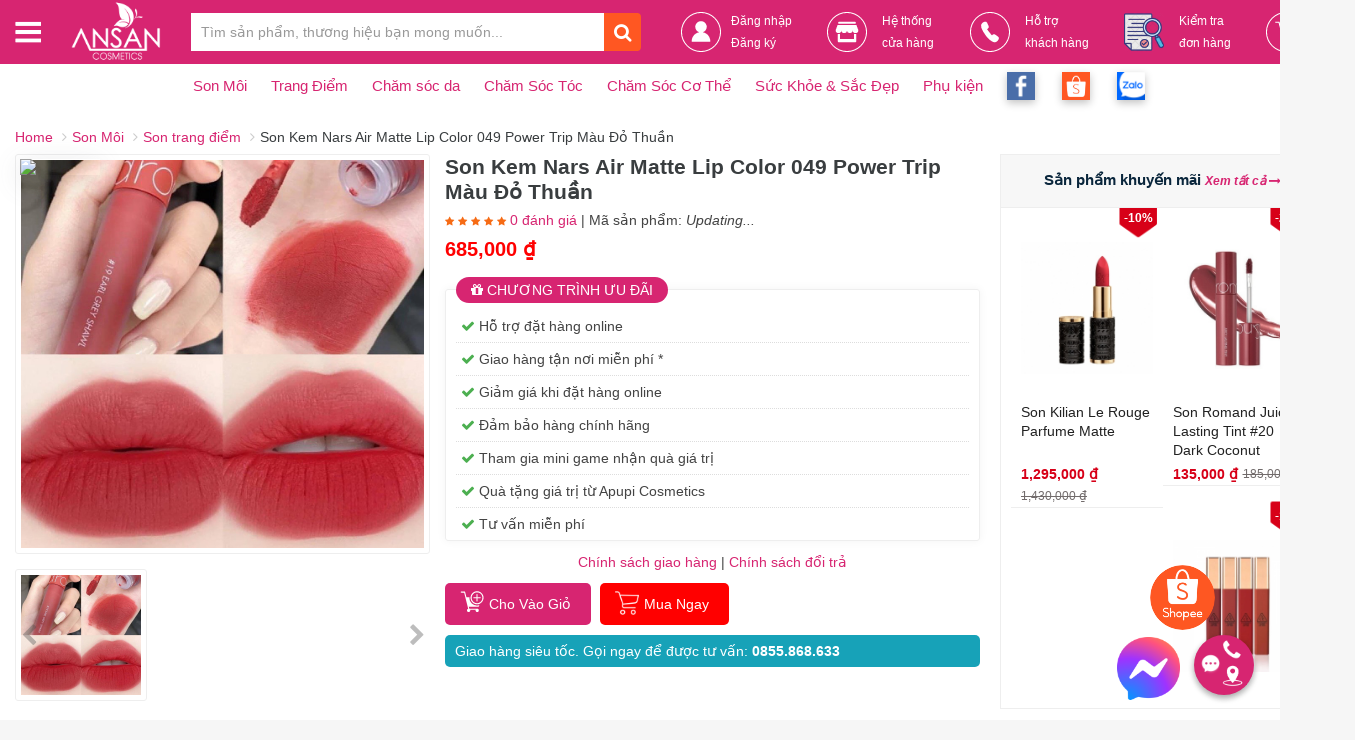

--- FILE ---
content_type: text/html; charset=UTF-8
request_url: https://ansancosmetics.com/son-moi/son-trang-diem/son-kem-nars-air-matte-lip-color-049-power-trip-mau-do-thuan
body_size: 16092
content:
<!DOCTYPE html>
<html xmlns="https://www.w3.org/1999/xhtml">
   <head>
    <meta http-equiv="pragma" content="no-cache" />
            
      <meta name="viewport" content="width=device-width, initial-scale=1, maximum-scale=1, user-scalable=0"/>
      <meta name="apple-mobile-web-app-capable" content="yes"/>
      <meta http-equiv="Content-Type" content="text/html; charset=utf-8" />
      <meta http-equiv="content-language" content ="vn" />

      <meta property="og:title"              content="Son Kem Nars Air Matte Lip Color 049 Power Trip Màu Đỏ Thuần - Giá cực rẻ!" />
      <meta property="og:description"        content="Thoa và tán đều màu hoàn hảo với đầu son thiết kế đặc biệt cho đôi môi khó cưỡng và cảm giác dễ chịu" />
      <meta property="og:image"              content="https://ansancosmetics.com/upload/images_product/fb/Son_Kem_Romand_Zero_Velvet_Tint_19_Earl_Grey_Shawl2_20221215050630.jpg" />
      <meta name="viewport" content="width=device-width, initial-scale=1, maximum-scale=1, user-scalable=0"/>
      <meta name="apple-mobile-web-app-capable" content="yes"/>
      <meta http-equiv="Content-Type" content="text/html; charset=utf-8" />
      <meta http-equiv="content-language" content ="vn" />
      <title>Son Kem Nars Air Matte Lip Color 049 Power Trip Màu Đỏ Thuần      </title>
      
            <meta name="robots" content="INDEX, FOLLOW"/>
      <meta name="robots" content="NOODP, NOYDIR"/>
      <link href="https://ansancosmetics.com/upload/logo/favicon_20230424040817.png" rel="shortcut icon" type="image/x-icon">
      
	  <style>
		:root {
                --mau_chu_dao: #d72571;
            }
		</style>
	  <link rel="stylesheet" type="text/css" href="https://ansancosmetics.com/css/layout.css" media="all" />
	  <link rel="stylesheet" type="text/css" href="https://ansancosmetics.com/css/6fd1ececbaf2f2c8aa8ea43532439dfd.css" media="all" />
	  <link rel="stylesheet" type="text/css" href="https://ansancosmetics.com/css/my_style.css" media="all" />
      <script type="text/javascript" src="https://ansancosmetics.com/js/6d472e74730cfe74220f020fcfafab31.js"></script>
	  <script type="text/javascript" src="https://ansancosmetics.com/js/dcc1963f02c3f03143221ffe8ce08759.js"></script>
	  
<!-- Global site tag (gtag.js) - Google Analytics -->
<script async src="https://www.googletagmanager.com/gtag/js?id=G-GVKW79WJEQ"></script>
<script>
  window.dataLayer = window.dataLayer || [];
  function gtag(){dataLayer.push(arguments);}
  gtag('js', new Date());

  gtag('config', 'G-GVKW79WJEQ');
</script>
</head>
<body >
      <div class="header-overlay"></div>
      <header>
         <!--  data-offset-top="30"-->
         <nav class="navbar navbar-cps mb-0 border-0" data-spy="affix">
			<div class="top-header">
			</div>
            <div class="container-fluid">
               <div class="row">
                 
                  <style>
                     <!--
                        .box-banner-top {
                            height: 30px;
                            background: #ffffff;
                                background: linear-gradient(-170deg,#000000,#444444 80%);
                            display: flex;
                            flex-wrap: wrap;
                            justify-content: center;
                            align-items: center;
                            font-size: 14px;
                            font-weight: 700;
                        }
                        .pulsingButton {
                            width: 10px;
                            height: 10px;
                            display: block;
                            float: left;
                            box-shadow: 0 0 0 0 rgba(215, 0, 24, 0.7);
                            border-radius: 50%;
                            background-color: #D70018;
                            -webkit-animation: pulsing 1.25s infinite cubic-bezier(0.66, 0, 0, 1);
                            -moz-animation: pulsing 1.25s infinite cubic-bezier(0.66, 0, 0, 1);
                            -ms-animation: pulsing 1.25s infinite cubic-bezier(0.66, 0, 0, 1);
                            animation: pulsing 1.25s infinite cubic-bezier(0.66, 0, 0, 1);
                            transition: all 300ms ease-in-out;
                        }
                        @-webkit-keyframes pulsing {
                          to {
                            box-shadow: 0 0 0 20px rgba(232, 76, 61, 0);
                          }
                        }
                        
                        @-moz-keyframes pulsing {
                          to {
                            box-shadow: 0 0 0 20px rgba(232, 76, 61, 0);
                          }
                        }
                        
                        @-ms-keyframes pulsing {
                          to {
                            box-shadow: 0 0 0 20px rgba(232, 76, 61, 0);
                          }
                        }
                        
                        @keyframes pulsing {
                          to {
                            box-shadow: 0 0 0 20px rgba(232, 76, 61, 0);
                          }
                        }
                        -->
                  </style>
                  <div class="col-md-12 navbar-cps__box-main">
                     <div class="container w-1200 d-flex justify-content-center align-items-center p-0">
                        <div class="navbar-header d-flex align-items-center mx-0 position-relative">
                           <a id="btnHeaderMenu" class="d-flex align-items-center p-0 mr-3" style="margin-right:30px!important;" href=""><i class="icon-cps-menu"></i></a>
						   <div class="col-md-3 header__box-menu">
                              <div class="row pr-4">
                                 <ul class="col-md-12 list-unstyled m-0 bg-white border-radius shadow-sm box-list-menu">
									                                    <li class="menu-item">
                                       <a href="https://ansancosmetics.com/san-pham/son-moi"><i class="icon-cps-promotion" style="background-size: 80%;background-position:left center;background-image:url('https://ansancosmetics.com/images/sec_icon.png');"></i><span>Son Môi</span></a>
                                    </li>
									                                    <li class="menu-item">
                                       <a href="https://ansancosmetics.com/san-pham/trang-diem"><i class="icon-cps-promotion" style="background-size: 80%;background-position:left center;background-image:url('https://ansancosmetics.com/images/sec_icon.png');"></i><span>Trang Điểm</span></a>
                                    </li>
									                                    <li class="menu-item">
                                       <a href="https://ansancosmetics.com/san-pham/cham-soc-da"><i class="icon-cps-promotion" style="background-size: 80%;background-position:left center;background-image:url('https://ansancosmetics.com/images/sec_icon.png');"></i><span>Chăm sóc da</span></a>
                                    </li>
									                                    <li class="menu-item">
                                       <a href="https://ansancosmetics.com/san-pham/cham-soc-toc"><i class="icon-cps-promotion" style="background-size: 80%;background-position:left center;background-image:url('https://ansancosmetics.com/images/sec_icon.png');"></i><span>Chăm Sóc Tóc</span></a>
                                    </li>
									                                    <li class="menu-item">
                                       <a href="https://ansancosmetics.com/san-pham/cham-soc-co-the"><i class="icon-cps-promotion" style="background-size: 80%;background-position:left center;background-image:url('https://ansancosmetics.com/images/sec_icon.png');"></i><span>Chăm Sóc Cơ Thể</span></a>
                                    </li>
									                                    <li class="menu-item">
                                       <a href="https://ansancosmetics.com/san-pham/suc-khoe-va-sac-dep"><i class="icon-cps-promotion" style="background-size: 80%;background-position:left center;background-image:url('https://ansancosmetics.com/images/sec_icon.png');"></i><span>Sức Khỏe & Sắc Đẹp</span></a>
                                    </li>
									                                    <li class="menu-item">
                                       <a href="https://ansancosmetics.com/san-pham/phu-kien"><i class="icon-cps-promotion" style="background-size: 80%;background-position:left center;background-image:url('https://ansancosmetics.com/images/sec_icon.png');"></i><span>Phụ kiện</span></a>
                                    </li>
																		<li class="menu-item">
                                       <a href="https://ansancosmetics.com/san-pham-khuyen-mai"><i class="icon-cps-promotion" style="background-size: 80%;background-position:left center;background-image:url('https://ansancosmetics.com/images/sec_icon.png');"></i><span>Khuyến mãi</span></a>
                                    </li>
									<li class="menu-item">
                                       <a href="#"><i class="icon-cps-promotion" style="background-size: 80%;background-position:left center;background-image:url('https://ansancosmetics.com/images/sec_icon.png');"></i><span>Tin ưu đãi</span></a>
                                    </li>
									<li class="menu-item">
                                       <a href="#"><i class="icon-cps-promotion" style="background-size: 80%;background-position:left center;background-image:url('https://ansancosmetics.com/images/sec_icon.png');"></i><span>Hệ thống cửa hàng</span></a>
                                    </li>
									<li class="menu-item">
                                       <a href="#"><i class="icon-cps-promotion" style="background-size: 80%;background-position:left center;background-image:url('https://ansancosmetics.com/images/sec_icon.png');"></i><span>Hỗ trợ khách hàng</span></a>
                                    </li>
									<li class="menu-item">
                                       <a href="https://ansancosmetics.com/lien-he"><i class="icon-cps-promotion" style="background-size: 80%;background-position:left center;background-image:url('https://ansancosmetics.com/images/sec_icon.png');"></i><span>Liên hệ</span></a>
                                    </li>
                                 </ul>
                              </div>
                           </div>
                           <a class="d-flex align-items-center p-0 mr-3" style="margin-right:30px!important;width: 90px;" href="https://ansancosmetics.com/"><img src="https://ansancosmetics.com/upload/logo/logo_ansan_20230424051619.png" /></a>
                        </div>
                        <form id="search_mini_form" class="box-main__form-search mr-4 position-relative" action="https://ansancosmetics.com/search" method="post" autocomplete="off">
                           <div class="input-group">
                              <input type="text" class="form-control px-3 border-0 shadow-none" placeholder="Tìm sản phẩm, thương hiệu bạn mong muốn..." id="key_word" name="key_word" onkeyup="search_product_ajax();">
                              <div class="input-group-btn">
                                 <button class="btn px-3 bg-white border-0 shadow-none outline-none text-dark" type="submit">
                                 <i class="fa fa-search fa-lg" aria-hidden="true"></i>
                                 </button>
                              </div>
							  <div id="list_product_search"></div>
                           </div>
                           <div id="search_autocomplete" class="col-md-12 box-search-result search-autocomplete">
                              <div class="row pt-1">
                              </div>
                           </div>
                        </form>
                        <div class="box-main__box-about ml-4">
							<a class="box-about box-about-1 text-reset text-decoration-none" href="https://ansancosmetics.com/dang-nhap" >
								<div class="about__box-icon mg0">
									<i class="icon-cps-local icon-user"></i>
								</div>
								<div class="about__box-content">
																		<p class="mb-0 title">Đăng nhập<br><span>Đăng ký</span></p>
																	</div>
							</a>
                           <a class="box-about box-about-1 text-reset text-decoration-none" href="https://ansancosmetics.com/lien-he">
                              <div class="about__box-icon">
                                 <i class="icon-cps-local icon-store"></i>
                              </div>
                              <div class="about__box-content">
                                 <p class="mb-0">Hệ thống<br><span>cửa hàng</span></p>
                              </div>
                           </a>
						   <a class="box-about box-about-1 text-reset text-decoration-none" href="tel:0855868633">
                              <div class="about__box-icon">
                                 <i class="icon-cps-local icon-supp"></i>
                              </div>
                              <div class="about__box-content">
                                 <p class="mb-0">Hỗ trợ<br><span>khách hàng</span></p>
                              </div>
                           </a>
						   <a class="box-about box-about-1 text-reset text-decoration-none" href="https://ansancosmetics.com/kiem-tra-don-hang">
                              <div class="about__box-icon">
                                 <i class="icon-cps-local icon-check-order"></i>
                              </div>
                              <div class="about__box-content">
                                 <p class="mb-0">Kiểm tra<br><span>đơn hàng</span></p>
                              </div>
                           </a>
						   <a class="box-about box-about-1 text-reset text-decoration-none" href="https://ansancosmetics.com/gio-hang">
                              <div class="about__box-icon">
                                 <i class="icon-cps-local icon-cart"></i>
                              </div>
                              <span class='count_item'>
									0								 </span>
                           </a>
						   						  
                        </div>
                     </div>
                  </div>
               </div>
            </div>
			
			<div id="undefined-sticky-wrapper" class="sticky-wrapper">
			   <navigation class="header__nav__container" style="z-index: 9;">
				  <div class="container">
					 <ul class="navigation nav_ansan">
												
												<li class="nav-icon ">
						   <a href="https://ansancosmetics.com/san-pham/son-moi" target="_self">
						   <span>
						   <img src="https://ansancosmetics.com/upload/image_sec_product/icon web-01_20220927041538.png" loading="lazy" alt="Son Môi">
						   Son Môi						   </span>
						   </a>
						   <div class="header__navsub ">
							  <ul class="header__navsub__container">
																 <li>
									<a href="https://ansancosmetics.com/san-pham/son-moi/son-duong" class="header__navsub__title">
									Son dưỡng</a>
								 </li>
																 <li>
									<a href="https://ansancosmetics.com/san-pham/son-moi/son-trang-diem" class="header__navsub__title">
									Son trang điểm</a>
								 </li>
																 <li>
									<a href="https://ansancosmetics.com/san-pham/son-moi/lips-mask-mat-na-moi" class="header__navsub__title">
									Lips Mask – Mặt nạ môi</a>
								 </li>
															  </ul>
						   </div>
						</li>
												<li class="nav-icon ">
						   <a href="https://ansancosmetics.com/san-pham/trang-diem" target="_self">
						   <span>
						   <img src="https://ansancosmetics.com/upload/image_sec_product/icon web-02_20220927041601.png" loading="lazy" alt="Trang Điểm">
						   Trang Điểm						   </span>
						   </a>
						   <div class="header__navsub ">
							  <ul class="header__navsub__container">
																 <li>
									<a href="https://ansancosmetics.com/san-pham/trang-diem/phan-phu" class="header__navsub__title">
									Phấn Phủ</a>
								 </li>
																 <li>
									<a href="https://ansancosmetics.com/san-pham/trang-diem/phan-nuoc" class="header__navsub__title">
									Phấn nước</a>
								 </li>
																 <li>
									<a href="https://ansancosmetics.com/san-pham/trang-diem/phan-mat" class="header__navsub__title">
									Phấn mắt</a>
								 </li>
																 <li>
									<a href="https://ansancosmetics.com/san-pham/trang-diem/tao-khoi" class="header__navsub__title">
									Tạo khối</a>
								 </li>
																 <li>
									<a href="https://ansancosmetics.com/san-pham/trang-diem/phan-ma-hong" class="header__navsub__title">
									Phấn má hồng</a>
								 </li>
																 <li>
									<a href="https://ansancosmetics.com/san-pham/trang-diem/bb-cc-cream" class="header__navsub__title">
									BB-CC Cream</a>
								 </li>
																 <li>
									<a href="https://ansancosmetics.com/san-pham/trang-diem/trang-diem-mat" class="header__navsub__title">
									Trang điểm mắt</a>
								 </li>
																 <li>
									<a href="https://ansancosmetics.com/san-pham/trang-diem/kem-nen-kem-lot" class="header__navsub__title">
									Kem Nền - Kem Lót</a>
								 </li>
																 <li>
									<a href="https://ansancosmetics.com/san-pham/trang-diem/kem-che-khuyet-diem" class="header__navsub__title">
									Kem che khuyết điểm</a>
								 </li>
																 <li>
									<a href="https://ansancosmetics.com/san-pham/trang-diem/set-trang-diem" class="header__navsub__title">
									Set trang điểm</a>
								 </li>
															  </ul>
						   </div>
						</li>
												<li class="nav-icon ">
						   <a href="https://ansancosmetics.com/san-pham/cham-soc-da" target="_self">
						   <span>
						   <img src="https://ansancosmetics.com/upload/image_sec_product/icon web-03_20220927041612.png" loading="lazy" alt="Chăm sóc da">
						   Chăm sóc da						   </span>
						   </a>
						   <div class="header__navsub ">
							  <ul class="header__navsub__container">
																 <li>
									<a href="https://ansancosmetics.com/san-pham/cham-soc-da/duong-mat-mi" class="header__navsub__title">
									Dưỡng Mắt - Mi</a>
								 </li>
																 <li>
									<a href="https://ansancosmetics.com/san-pham/cham-soc-da/nuoc-tay-trang" class="header__navsub__title">
									Mặt nạ</a>
								 </li>
																 <li>
									<a href="https://ansancosmetics.com/san-pham/cham-soc-da/duong-da-mat" class="header__navsub__title">
									Dưỡng da mặt</a>
								 </li>
																 <li>
									<a href="https://ansancosmetics.com/san-pham/cham-soc-da/set-cham-soc-da" class="header__navsub__title">
									Set chăm sóc da</a>
								 </li>
																 <li>
									<a href="https://ansancosmetics.com/san-pham/cham-soc-da/toner-nuoc-hoa-hong" class="header__navsub__title">
									Toner - Xịt khoáng</a>
								 </li>
																 <li>
									<a href="https://ansancosmetics.com/san-pham/cham-soc-da/san-pham-dac-tri" class="header__navsub__title">
									Sản phẩm Đặc Trị</a>
								 </li>
																 <li>
									<a href="https://ansancosmetics.com/san-pham/cham-soc-da/sua-rua-mat" class="header__navsub__title">
									Sản phẩm rửa mặt</a>
								 </li>
																 <li>
									<a href="https://ansancosmetics.com/san-pham/cham-soc-da/kem-chong-nang" class="header__navsub__title">
									Sản phẩm chống nắng</a>
								 </li>
																 <li>
									<a href="https://ansancosmetics.com/san-pham/cham-soc-da/lotion-kem-sua-duong" class="header__navsub__title">
									Lotion - Kem và Sữa dưỡng</a>
								 </li>
																 <li>
									<a href="https://ansancosmetics.com/san-pham/cham-soc-da/tay-trang" class="header__navsub__title">
									Tẩy trang - Tẩy tế bào chết</a>
								 </li>
																 <li>
									<a href="https://ansancosmetics.com/san-pham/cham-soc-da/essense-serum-ampoule" class="header__navsub__title">
									Essense - Serum - Ampoule</a>
								 </li>
															  </ul>
						   </div>
						</li>
												<li class="nav-icon ">
						   <a href="https://ansancosmetics.com/san-pham/cham-soc-toc" target="_self">
						   <span>
						   <img src="https://ansancosmetics.com/upload/image_sec_product/icon web-04_20220927041622.png" loading="lazy" alt="Chăm Sóc Tóc">
						   Chăm Sóc Tóc						   </span>
						   </a>
						   <div class="header__navsub ">
							  <ul class="header__navsub__container">
																 <li>
									<a href="https://ansancosmetics.com/san-pham/cham-soc-toc/dau-goi-dau-xa" class="header__navsub__title">
									Dầu Gội - Dầu xả</a>
								 </li>
																 <li>
									<a href="https://ansancosmetics.com/san-pham/cham-soc-toc/kem-u-toc-hap-toc" class="header__navsub__title">
									Kem ủ tóc - Hấp tóc</a>
								 </li>
																 <li>
									<a href="https://ansancosmetics.com/san-pham/cham-soc-toc/duong-toc" class="header__navsub__title">
									Dưỡng Tóc - Mọc Tóc</a>
								 </li>
																 <li>
									<a href="https://ansancosmetics.com/san-pham/cham-soc-toc/nhuom-toc-wax-toc" class="header__navsub__title">
									Nhuộm tóc - Wax tóc</a>
								 </li>
															  </ul>
						   </div>
						</li>
												<li class="nav-icon ">
						   <a href="https://ansancosmetics.com/san-pham/cham-soc-co-the" target="_self">
						   <span>
						   <img src="https://ansancosmetics.com/upload/image_sec_product/icon web-05_20220927041632.png" loading="lazy" alt="Chăm Sóc Cơ Thể">
						   Chăm Sóc Cơ Thể						   </span>
						   </a>
						   <div class="header__navsub ">
							  <ul class="header__navsub__container">
																 <li>
									<a href="https://ansancosmetics.com/san-pham/cham-soc-co-the/khu-mui-co-the" class="header__navsub__title">
									Khử Mùi</a>
								 </li>
																 <li>
									<a href="https://ansancosmetics.com/san-pham/cham-soc-co-the/tay-long" class="header__navsub__title">
									Tẩy lông</a>
								 </li>
																 <li>
									<a href="https://ansancosmetics.com/san-pham/cham-soc-co-the/duong-the" class="header__navsub__title">
									Dưỡng thể</a>
								 </li>
																 <li>
									<a href="https://ansancosmetics.com/san-pham/cham-soc-co-the/duong-da-tay" class="header__navsub__title">
									Dưỡng da tay</a>
								 </li>
																 <li>
									<a href="https://ansancosmetics.com/san-pham/cham-soc-co-the/Mo-seo" class="header__navsub__title">
									Mờ sẹo - Thâm</a>
								 </li>
																 <li>
									<a href="https://ansancosmetics.com/san-pham/cham-soc-co-the/nuoc-hoa-tinh-dau" class="header__navsub__title">
									Nước Hoa - Tinh dầu</a>
								 </li>
																 <li>
									<a href="https://ansancosmetics.com/san-pham/cham-soc-co-the/san-pham-tam" class="header__navsub__title">
									Sản Phẩm Tắm</a>
								 </li>
																 <li>
									<a href="https://ansancosmetics.com/san-pham/cham-soc-co-the/cham-soc-rang-mieng" class="header__navsub__title">
									Chăm Sóc Răng Miệng</a>
								 </li>
																 <li>
									<a href="https://ansancosmetics.com/san-pham/cham-soc-co-the/giam-can-tan-mo" class="header__navsub__title">
									Sản phẩm Giảm cân - Tan Mỡ</a>
								 </li>
															  </ul>
						   </div>
						</li>
												<li class="nav-icon ">
						   <a href="https://ansancosmetics.com/san-pham/suc-khoe-va-sac-dep" target="_self">
						   <span>
						   <img src="https://ansancosmetics.com/upload/image_sec_product/icon web-06_20220927041641.png" loading="lazy" alt="Sức Khỏe & Sắc Đẹp">
						   Sức Khỏe & Sắc Đẹp						   </span>
						   </a>
						   <div class="header__navsub ">
							  <ul class="header__navsub__container">
																 <li>
									<a href="https://ansancosmetics.com/san-pham/suc-khoe-va-sac-dep/thuoc" class="header__navsub__title">
									Thuốc</a>
								 </li>
																 <li>
									<a href="https://ansancosmetics.com/san-pham/suc-khoe-va-sac-dep/thuc-pham" class="header__navsub__title">
									Thực phẩm</a>
								 </li>
																 <li>
									<a href="https://ansancosmetics.com/san-pham/suc-khoe-va-sac-dep/thuc-pham-chuc-nang" class="header__navsub__title">
									Thực Phẩm Phẩm  Chức Năng</a>
								 </li>
															  </ul>
						   </div>
						</li>
												<li class="nav-icon ">
						   <a href="https://ansancosmetics.com/san-pham/phu-kien" target="_self">
						   <span>
						   <img src="https://ansancosmetics.com/upload/image_sec_product/icon web-07_20220927041650.png" loading="lazy" alt="Phụ kiện">
						   Phụ kiện						   </span>
						   </a>
						   <div class="header__navsub ">
							  <ul class="header__navsub__container">
																 <li>
									<a href="https://ansancosmetics.com/san-pham/phu-kien/dung-cu-cho-toc" class="header__navsub__title">
									Dụng cụ cho tóc</a>
								 </li>
																 <li>
									<a href="https://ansancosmetics.com/san-pham/phu-kien/dung-cu-ca-nhan" class="header__navsub__title">
									Dụng Cụ Cá Nhân</a>
								 </li>
																 <li>
									<a href="https://ansancosmetics.com/san-pham/phu-kien/dung-cu-trang-diem" class="header__navsub__title">
									Dụng cụ trang điểm</a>
								 </li>
																 <li>
									<a href="https://ansancosmetics.com/san-pham/phu-kien/binh-ly-giu-nhiet" class="header__navsub__title">
									Bình và ly giữ nhiệt</a>
								 </li>
																 <li>
									<a href="https://ansancosmetics.com/san-pham/phu-kien/khan-bong-tay-trang" class="header__navsub__title">
									Khăn - Bông Tẩy Trang</a>
								 </li>
															  </ul>
						   </div>
						</li>
												
						<li class="icon-social">
						   <a href="https://www.facebook.com/ansancosmetics.store" target="_blank"><img src="https://ansancosmetics.com/images/facebook_icon.png"/></a>
						</li>
						<li class="icon-social">
													   <a href="https://shopee.vn/myphamansan" target="_blank"><img src="https://ansancosmetics.com/images/shopee_icon.png"/></a>
						   						</li>
						<li class="icon-social">
						   <a href="https://zalo.me/0855868633" target="_blank"><img src="https://ansancosmetics.com/images/zalo_icon.png"/></a>
						</li>
					 </ul>
				  </div>
			   </navigation>
			</div>
         </nav>
         <div class="clear"></div>
      </header>
      <script type="text/javascript">
function incrementValue()
{
    var value = parseInt(document.getElementById('number').value, 10);
    value = isNaN(value) ? 0 : value;
    value++;
	if(value <= 10)
		document.getElementById('number').value = value;
}
function decrementValue()
{
    var value = parseInt(document.getElementById('number').value, 10);
    value = isNaN(value) ? 0 : value;
    value--;
	if(value != 0)
		document.getElementById('number').value = value;
}
function view_more()
{
    jQuery('.product-left_blog-content_showmore').css("display", "none");
	jQuery('.blog-content').css("height", "auto");
}
jQuery(document).on('click', 'a[href^="#"]', function (event) {
    event.preventDefault();

    jQuery('html, body').animate({
        scrollTop: jQuery(jQuery.attr(this, 'href')).offset().top
    }, 500);
});
</script> 
<link rel="stylesheet" type="text/css" href="https://ansancosmetics.com/css/style_product.css"/>
<div class="main-container col1-layout">
               <div class="main container container2">
                  <div class="breadcrumbs">
                     <ul>
                        <li class="home">
                           <a href="https://ansancosmetics.com/" title="Go to Home Page">Home</a>
                           <i class="fa fa-angle-right"></i>
                        </li>
                        <li class="category4">
                           <a href="https://ansancosmetics.com/san-pham/son-moi" title="">Son Môi</a>
                           <i class="fa fa-angle-right"></i>
                        </li>
                        <li class="category138">
                           <a href="https://ansancosmetics.com/san-pham/son-moi/son-trang-diem" title="">Son trang điểm</a>
                           <i class="fa fa-angle-right"></i>
                        </li>
                        <li class="product">
                           Son Kem Nars Air Matte Lip Color 049 Power Trip Màu Đỏ Thuần                                  
                        </li>
                     </ul>
                  </div>
                  <div class="col-main">
                     <script defer>
                        var selectedSimpleProductId = 25206;
                        var productType = "configurable";
                        var productJsonConfig = {"priceFormat":{"pattern":"%s\u00a0\u20ab","precision":2,"requiredPrecision":2,"decimalSymbol":",","groupSymbol":".","groupLength":3,"integerRequired":1},"includeTax":"false","showIncludeTax":false,"showBothPrices":false,"idSuffix":"_clone","oldPlusDisposition":0,"plusDisposition":0,"plusDispositionTax":0,"oldMinusDisposition":0,"minusDisposition":0,"productId":"25205","productPrice":22500000,"productOldPrice":23990000,"priceInclTax":22500000,"priceExclTax":22500000,"skipCalculate":1,"defaultTax":0,"currentTax":0,"tierPrices":[],"tierPricesInclTax":[],"swatchPrices":null};
                        var storeId = 1;
                        window.addEventListener('DOMContentLoaded', function() {
                        var salePrice = 22500000;
                        console.log('productId: 25205');
                        console.log('Stock available: 46');
                        console.log('Default selected product ID: 25206');
                        })
                     </script>
                     <div id="messages_product_view" class="module"></div>
                     <div class="product-view module">
                        <div class="topview hide">
                           <h1>Son Kem Nars Air Matte Lip Color 049 Power Trip Màu Đỏ Thuần</h1>
						                           </div>
                        <div class="product-essential module">
                           <form method="post" >
                              <div class="left">
                                 <div class="product-img-box left">
									<img class="img-qrcode" src="https://chart.googleapis.com/chart?cht=qr&amp;chl=https://ansancosmetics.com/son-moi/son-trang-diem/son-kem-nars-air-matte-lip-color-049-power-trip-mau-do-thuan%2F&amp;chs=100x100&amp;choe=UTF-8&amp;chld=L|2">
                                    										
																		<div class="gallery-top swiper-container">
                                       <div class="product-image-gallery swiper-wrapper">
                                          <img itemprop="image" id="image-main"
                                             class="gallery-image swiper-slide swiper-lazy"
                                             data-src="https://ansancosmetics.com/upload/images_product/full_images/Son_Kem_Romand_Zero_Velvet_Tint_19_Earl_Grey_Shawl2_20221215050630.jpg" />
                                       </div>
                                    </div>
                                    <div class="more-views module gallery-thumbs swiper-container">
                                       <div id="product-more-images" class="left swiper-wrapper">
											<div class="lt-product-more-image item swiper-slide">
                                             <img class="swiper-lazy" data-src="https://ansancosmetics.com/upload/images_product/full_images/Son_Kem_Romand_Zero_Velvet_Tint_19_Earl_Grey_Shawl2_20221215050630.jpg" />
                                          </div>
                                       </div>
                                       <div class="swiper-button-prev"><i class="fa fa-chevron-left fa-2x"></i></div>
                                       <div class="swiper-button-next"><i class="fa fa-chevron-right fa-2x"></i></div>
                                    </div>
																		
                                    <script defer>
                                       window.addEventListener('DOMContentLoaded', function() {
                                           var galleryThumbs = new Swiper('.gallery-thumbs', {
                                               spaceBetween: 10,
                                               slidesPerView: 3,
                                               freeMode: true,
                                               watchSlidesVisibility: true,
                                               watchSlidesProgress: true,
                                               lazy: true,
                                               navigation: {
                                                   nextEl: '.swiper-button-next',
                                                   prevEl: '.swiper-button-prev',
                                               }
                                           });
                                           var galleryTop = new Swiper('.gallery-top', {
                                               spaceBetween: 30,
                                               lazy: true,
                                               thumbs: {
                                                   swiper: galleryThumbs,
                                               }
                                           });
                                       });
                                    </script>
                                    
                                    
                                 </div>
                                 <div class="product-shop right">
                                    <div>
                                       <div class="product-options-bottom">
											<div class="div-detail-1 hide">
																								<a href="#" class="brand-label">Apupi Cosmetics</a>
											</div>
											<h1>Son Kem Nars Air Matte Lip Color 049 Power Trip Màu Đỏ Thuần</h1>
											<div class="div-detail-2">
												<div class="rate-star"><i class="fa fa-star checked"></i> <i class="fa fa-star checked"></i> <i class="fa fa-star checked"></i> <i class="fa fa-star checked"></i> <i class="fa fa-star checked"></i>
											   <a href="#danhgia">0 đánh giá</a> | Mã sản phẩm: <em>Updating...</em>											   </div>
											</div>
                                             <div class="div-detail-3 price-box cb">
																								<p class="special-price"><span class="price">685,000 ₫</span></p>
																								
												
                                             </div>
											 
											                                          
                                          <div class="clear"></div>
                                       </div>
                                    </div>
                                    <!-- Discount price when shopping online -->
                                   
								                                      
                                    <div class="cb">
                                       <!-- Promotion Pack -->
                                       <aside class="promotion_wrapper">
                                          <b id="promotion_header"><i class="fa fa-gift" aria-hidden="true"></i> Chương Trình Ưu Đãi</b>
                                          <div class="khuyenmai-info">
                                             <!-- CTKM chung -->
                                             <div class="kmChung">
                                             </div>
                                         
                                             <!-- CTKM riêng -->
                                             <div id="lt-promotion-pack" class="">
												<div style="padding:5px;border-bottom:1px dotted #ddd;"><i aria-hidden="true" class="fa fa-check" style="color:#4CAF50;"></i> Hỗ trợ đặt h&agrave;ng online</div>

<div style="padding:5px;border-bottom:1px dotted #ddd;"><i aria-hidden="true" class="fa fa-check" style="color:#4CAF50;"></i> Giao h&agrave;ng tận nơi miễn ph&iacute; *</div>

<div style="padding:5px;border-bottom:1px dotted #ddd;"><i aria-hidden="true" class="fa fa-check" style="color:#4CAF50;"></i> Giảm gi&aacute; khi đặt h&agrave;ng online</div>

<div style="padding:5px;border-bottom:1px dotted #ddd;"><i aria-hidden="true" class="fa fa-check" style="color:#4CAF50;"></i>&nbsp;Đảm bảo h&agrave;ng ch&iacute;nh h&atilde;ng</div>

<div style="padding:5px;border-bottom:1px dotted #ddd;"><i aria-hidden="true" class="fa fa-check" style="color:#4CAF50;"></i> Tham gia mini game nhận qu&agrave; gi&aacute; trị</div>

<div style="padding:5px;border-bottom:1px dotted #ddd;"><i aria-hidden="true" class="fa fa-check" style="color:#4CAF50;"></i> Qu&agrave; tặng gi&aacute; trị từ Apupi Cosmetics</div>

<div style="padding:5px;"><i aria-hidden="true" class="fa fa-check" style="color:#4CAF50;"></i> Tư vấn miễn ph&iacute;</div>
										

                                             </div>
                                          </div>
                                       </aside> 
                                    </div>
									
                                    <p class="text-center">
                                       <a href="https://ansancosmetics.com/giao-hang" target="_blank">Chính sách giao hàng</a> | <a href="https://ansancosmetics.com/doi-tra" target="_blank"><span> Chính sách đổi trả</span></a>		
                                    </p>
                                    <!-- Sản phẩm được mua Online -->
									                                    <div class="div-btn-cart">
									<a class="btn-cart btn-add-cart" onclick='add_cart_no_redirect("5789","1","0");'>
                                    Cho Vào Giỏ
									</a>
									<a class="btn-cart btn-buy-cart" onclick='add_cart("5789","1","0");'>
                                    Mua Ngay
									</a>
																		</div>
																		
									<div class="btn_tu_van">
                                       Giao hàng siêu tốc. Gọi ngay để được tư vấn: <b>0855.868.633</b>
                                    </div>
                                 </div>
                                 <div class="clear"></div>
                              </div>                             
							  <div class="right">							
							   <div class="lt-table-box technical-info" id="id_25205">
									<div class="header">
										<h2 style="font-size: 15px;font-weight: bold;line-height: 50px;">Sản phẩm khuyến mãi <a href="https://ansancosmetics.com/san-pham-khuyen-mai" style="font-size: 12px;text-transform: initial;font-style: italic;">Xem tất cả <i class="fa fa-long-arrow-right" aria-hidden="true"></i></a></h2>
									 </div>
									 <div class="content css-scroll list-pro-km-detail cb">
																				<div id="21611" class="product">
											 <div class="col-md-12 col-sm-12 col-xs-12 product__box-image">
												<a href="https://ansancosmetics.com/son-moi/son-trang-diem/son-kilian-le-rouge-parfume-matte-464">
												   <img class="cpslazy" data-src="https://ansancosmetics.com/upload/images_product/resize_images/resize_son-kilian-le-rouge-parfume-matte-250_20210824035459.jpg">
												   												   <div class="product__box-sticker">
													  <p class="sticker-percent">-10%</p>
													  <p class="sticker-hotsale"><i class="icon-cps-sale"></i></p>
												   </div>
												   												</a>
											 </div>
											 <div class="col-md-12 col-sm-12 col-xs-12 product__box-info">
												<div class="col-md-12 col-sm-12 col-xs-12 product__box-name">
												   <a href="https://ansancosmetics.com/son-moi/son-trang-diem/son-kilian-le-rouge-parfume-matte-464" class="text-reset text-decoration-none">
													  <h3>Son Kilian Le Rouge Parfume Matte</h3>
												   </a>
												</div>
												<div class="col-md-12 col-sm-12 col-xs-12 product__box-price">
												   												 <p class="special-price">
													1,295,000 ₫                                                                                                                            
												 </p>
												 <p class="old-price">1,430,000 ₫</p>
												 												</div>
												
											 </div>
											 <div class="col-md-12 col-sm-12 col-xs-12 product__box-btn">
												<a href="https://ansancosmetics.com/son-moi/son-trang-diem/son-kilian-le-rouge-parfume-matte-464" class="btn-buy">Đặt hàng</a>
												<a href="https://ansancosmetics.com//thu-cu-doi-moi" class="btn-compare hide">Đổi máy</a>
											</div>
										  </div>
																				<div id="21611" class="product">
											 <div class="col-md-12 col-sm-12 col-xs-12 product__box-image">
												<a href="https://ansancosmetics.com/son-moi/son-trang-diem/son-romand-juicy-lasting-tint-20-dark-coconut">
												   <img class="cpslazy" data-src="https://ansancosmetics.com/upload/images_product/resize_images/resize_DarkCoconut_20220729082404.jpg">
												   												   <div class="product__box-sticker">
													  <p class="sticker-percent">-27%</p>
													  <p class="sticker-hotsale"><i class="icon-cps-sale"></i></p>
												   </div>
												   												</a>
											 </div>
											 <div class="col-md-12 col-sm-12 col-xs-12 product__box-info">
												<div class="col-md-12 col-sm-12 col-xs-12 product__box-name">
												   <a href="https://ansancosmetics.com/son-moi/son-trang-diem/son-romand-juicy-lasting-tint-20-dark-coconut" class="text-reset text-decoration-none">
													  <h3>Son Romand Juicy Lasting Tint #20 Dark Coconut</h3>
												   </a>
												</div>
												<div class="col-md-12 col-sm-12 col-xs-12 product__box-price">
												   												 <p class="special-price">
													135,000 ₫                                                                                                                            
												 </p>
												 <p class="old-price">185,000 ₫</p>
												 												</div>
												
											 </div>
											 <div class="col-md-12 col-sm-12 col-xs-12 product__box-btn">
												<a href="https://ansancosmetics.com/son-moi/son-trang-diem/son-romand-juicy-lasting-tint-20-dark-coconut" class="btn-buy">Đặt hàng</a>
												<a href="https://ansancosmetics.com//thu-cu-doi-moi" class="btn-compare hide">Đổi máy</a>
											</div>
										  </div>
																				<div id="21611" class="product">
											 <div class="col-md-12 col-sm-12 col-xs-12 product__box-image">
												<a href="https://ansancosmetics.com/son-moi/son-trang-diem/son-kem-3ce-cloud-lip-tint-mau-live-a-little">
												   <img class="cpslazy" data-src="https://ansancosmetics.com/upload/images_product/resize_images/resize_son-3ce-kem-cloud-lip-tint-mau-live-a-little-250_20210824025853.jpg">
												   												   <div class="product__box-sticker">
													  <p class="sticker-percent">-18%</p>
													  <p class="sticker-hotsale"><i class="icon-cps-sale"></i></p>
												   </div>
												   												</a>
											 </div>
											 <div class="col-md-12 col-sm-12 col-xs-12 product__box-info">
												<div class="col-md-12 col-sm-12 col-xs-12 product__box-name">
												   <a href="https://ansancosmetics.com/son-moi/son-trang-diem/son-kem-3ce-cloud-lip-tint-mau-live-a-little" class="text-reset text-decoration-none">
													  <h3>Son Kem 3CE Cloud Lip Tint Màu Live A Little</h3>
												   </a>
												</div>
												<div class="col-md-12 col-sm-12 col-xs-12 product__box-price">
												   												 <p class="special-price">
													248,000 ₫                                                                                                                            
												 </p>
												 <p class="old-price">300,000 ₫</p>
												 												</div>
												
											 </div>
											 <div class="col-md-12 col-sm-12 col-xs-12 product__box-btn">
												<a href="https://ansancosmetics.com/son-moi/son-trang-diem/son-kem-3ce-cloud-lip-tint-mau-live-a-little" class="btn-buy">Đặt hàng</a>
												<a href="https://ansancosmetics.com//thu-cu-doi-moi" class="btn-compare hide">Đổi máy</a>
											</div>
										  </div>
																				<div id="21611" class="product">
											 <div class="col-md-12 col-sm-12 col-xs-12 product__box-image">
												<a href="https://ansancosmetics.com/son-moi/son-trang-diem/son-kem-3ce-cloud-lip-tint-mau-macaron-red-do-thuan-anh-nau">
												   <img class="cpslazy" data-src="https://ansancosmetics.com/upload/images_product/resize_images/resize_son-kem-3ce-macaron-red-do-thuan-anh-nau-250_20210828023137.jpg">
												   												   <div class="product__box-sticker">
													  <p class="sticker-percent">-18%</p>
													  <p class="sticker-hotsale"><i class="icon-cps-sale"></i></p>
												   </div>
												   												</a>
											 </div>
											 <div class="col-md-12 col-sm-12 col-xs-12 product__box-info">
												<div class="col-md-12 col-sm-12 col-xs-12 product__box-name">
												   <a href="https://ansancosmetics.com/son-moi/son-trang-diem/son-kem-3ce-cloud-lip-tint-mau-macaron-red-do-thuan-anh-nau" class="text-reset text-decoration-none">
													  <h3>Son Kem 3CE Cloud Lip Tint Màu Macaron Red Đỏ Thuần Ánh Nâu</h3>
												   </a>
												</div>
												<div class="col-md-12 col-sm-12 col-xs-12 product__box-price">
												   												 <p class="special-price">
													248,000 ₫                                                                                                                            
												 </p>
												 <p class="old-price">300,000 ₫</p>
												 												</div>
												
											 </div>
											 <div class="col-md-12 col-sm-12 col-xs-12 product__box-btn">
												<a href="https://ansancosmetics.com/son-moi/son-trang-diem/son-kem-3ce-cloud-lip-tint-mau-macaron-red-do-thuan-anh-nau" class="btn-buy">Đặt hàng</a>
												<a href="https://ansancosmetics.com//thu-cu-doi-moi" class="btn-compare hide">Đổi máy</a>
											</div>
										  </div>
																				<div id="21611" class="product">
											 <div class="col-md-12 col-sm-12 col-xs-12 product__box-image">
												<a href="https://ansancosmetics.com/son-moi/son-trang-diem/son-kem-3ce-cloud-lip-tint-mau-carrot-pink-hong-san-ho">
												   <img class="cpslazy" data-src="https://ansancosmetics.com/upload/images_product/resize_images/resize_Carrot Pink_20220103115016.png">
												   												   <div class="product__box-sticker">
													  <p class="sticker-percent">-18%</p>
													  <p class="sticker-hotsale"><i class="icon-cps-sale"></i></p>
												   </div>
												   												</a>
											 </div>
											 <div class="col-md-12 col-sm-12 col-xs-12 product__box-info">
												<div class="col-md-12 col-sm-12 col-xs-12 product__box-name">
												   <a href="https://ansancosmetics.com/son-moi/son-trang-diem/son-kem-3ce-cloud-lip-tint-mau-carrot-pink-hong-san-ho" class="text-reset text-decoration-none">
													  <h3>Son Kem 3CE Cloud Lip Tint Màu Carrot Pink - Hồng San Hô</h3>
												   </a>
												</div>
												<div class="col-md-12 col-sm-12 col-xs-12 product__box-price">
												   												 <p class="special-price">
													248,000 ₫                                                                                                                            
												 </p>
												 <p class="old-price">300,000 ₫</p>
												 												</div>
												
											 </div>
											 <div class="col-md-12 col-sm-12 col-xs-12 product__box-btn">
												<a href="https://ansancosmetics.com/son-moi/son-trang-diem/son-kem-3ce-cloud-lip-tint-mau-carrot-pink-hong-san-ho" class="btn-buy">Đặt hàng</a>
												<a href="https://ansancosmetics.com//thu-cu-doi-moi" class="btn-compare hide">Đổi máy</a>
											</div>
										  </div>
																				<div id="21611" class="product">
											 <div class="col-md-12 col-sm-12 col-xs-12 product__box-image">
												<a href="https://ansancosmetics.com/son-moi/son-trang-diem/son-kem-3ce-cloud-lip-tint-mau-fairy-cake-hong-dat">
												   <img class="cpslazy" data-src="https://ansancosmetics.com/upload/images_product/resize_images/resize_Fairy Cake_20220103123355.png">
												   												   <div class="product__box-sticker">
													  <p class="sticker-percent">-19%</p>
													  <p class="sticker-hotsale"><i class="icon-cps-sale"></i></p>
												   </div>
												   												</a>
											 </div>
											 <div class="col-md-12 col-sm-12 col-xs-12 product__box-info">
												<div class="col-md-12 col-sm-12 col-xs-12 product__box-name">
												   <a href="https://ansancosmetics.com/son-moi/son-trang-diem/son-kem-3ce-cloud-lip-tint-mau-fairy-cake-hong-dat" class="text-reset text-decoration-none">
													  <h3>Son Kem 3CE Cloud Lip Tint Màu Fairy Cake - Hồng Đất</h3>
												   </a>
												</div>
												<div class="col-md-12 col-sm-12 col-xs-12 product__box-price">
												   												 <p class="special-price">
													245,000 ₫                                                                                                                            
												 </p>
												 <p class="old-price">300,000 ₫</p>
												 												</div>
												
											 </div>
											 <div class="col-md-12 col-sm-12 col-xs-12 product__box-btn">
												<a href="https://ansancosmetics.com/son-moi/son-trang-diem/son-kem-3ce-cloud-lip-tint-mau-fairy-cake-hong-dat" class="btn-buy">Đặt hàng</a>
												<a href="https://ansancosmetics.com//thu-cu-doi-moi" class="btn-compare hide">Đổi máy</a>
											</div>
										  </div>
																				<div id="21611" class="product">
											 <div class="col-md-12 col-sm-12 col-xs-12 product__box-image">
												<a href="https://ansancosmetics.com/son-moi/son-trang-diem/son-tint-bong-merzy-aurora-dewy-tint-dt11-burnt-sienna-5-5g-235">
												   <img class="cpslazy" data-src="https://ansancosmetics.com/upload/images_product/resize_images/resize_Son Tint Bóng Siêu Lì, Cho Đôi Môi Căng Mọng Merzy Aurora Dewy Tint 5_20220531045937.5g">
												   												   <div class="product__box-sticker">
													  <p class="sticker-percent">-26%</p>
													  <p class="sticker-hotsale"><i class="icon-cps-sale"></i></p>
												   </div>
												   												</a>
											 </div>
											 <div class="col-md-12 col-sm-12 col-xs-12 product__box-info">
												<div class="col-md-12 col-sm-12 col-xs-12 product__box-name">
												   <a href="https://ansancosmetics.com/son-moi/son-trang-diem/son-tint-bong-merzy-aurora-dewy-tint-dt11-burnt-sienna-5-5g-235" class="text-reset text-decoration-none">
													  <h3>Son Tint Bóng Merzy Aurora Dewy Tint DT11 Burnt Sienna 5.5g</h3>
												   </a>
												</div>
												<div class="col-md-12 col-sm-12 col-xs-12 product__box-price">
												   												 <p class="special-price">
													115,000 ₫                                                                                                                            
												 </p>
												 <p class="old-price">155,000 ₫</p>
												 												</div>
												
											 </div>
											 <div class="col-md-12 col-sm-12 col-xs-12 product__box-btn">
												<a href="https://ansancosmetics.com/son-moi/son-trang-diem/son-tint-bong-merzy-aurora-dewy-tint-dt11-burnt-sienna-5-5g-235" class="btn-buy">Đặt hàng</a>
												<a href="https://ansancosmetics.com//thu-cu-doi-moi" class="btn-compare hide">Đổi máy</a>
											</div>
										  </div>
																				<div id="21611" class="product">
											 <div class="col-md-12 col-sm-12 col-xs-12 product__box-image">
												<a href="https://ansancosmetics.com/son-moi/son-trang-diem/son-kem-li-bbia-last-velvet-lip-tint">
												   <img class="cpslazy" data-src="https://ansancosmetics.com/upload/images_product/resize_images/resize_son-kem-li-bbia-last-velvet-lip-tint-250_20210914025627.jpg">
												   												   <div class="product__box-sticker">
													  <p class="sticker-percent">-17%</p>
													  <p class="sticker-hotsale"><i class="icon-cps-sale"></i></p>
												   </div>
												   												</a>
											 </div>
											 <div class="col-md-12 col-sm-12 col-xs-12 product__box-info">
												<div class="col-md-12 col-sm-12 col-xs-12 product__box-name">
												   <a href="https://ansancosmetics.com/son-moi/son-trang-diem/son-kem-li-bbia-last-velvet-lip-tint" class="text-reset text-decoration-none">
													  <h3>Son Kem Lì Bbia Last Velvet Lip Tint</h3>
												   </a>
												</div>
												<div class="col-md-12 col-sm-12 col-xs-12 product__box-price">
												   												 <p class="special-price">
													150,000 ₫                                                                                                                            
												 </p>
												 <p class="old-price">179,000 ₫</p>
												 												</div>
												
											 </div>
											 <div class="col-md-12 col-sm-12 col-xs-12 product__box-btn">
												<a href="https://ansancosmetics.com/son-moi/son-trang-diem/son-kem-li-bbia-last-velvet-lip-tint" class="btn-buy">Đặt hàng</a>
												<a href="https://ansancosmetics.com//thu-cu-doi-moi" class="btn-compare hide">Đổi máy</a>
											</div>
										  </div>
																				<div id="21611" class="product">
											 <div class="col-md-12 col-sm-12 col-xs-12 product__box-image">
												<a href="https://ansancosmetics.com/son-moi/son-trang-diem/son-3ce-red-recipe">
												   <img class="cpslazy" data-src="https://ansancosmetics.com/upload/images_product/resize_images/resize_son-3ce-red-recipe-250_20210914032950.jpg">
												   												   <div class="product__box-sticker">
													  <p class="sticker-percent">-29%</p>
													  <p class="sticker-hotsale"><i class="icon-cps-sale"></i></p>
												   </div>
												   												</a>
											 </div>
											 <div class="col-md-12 col-sm-12 col-xs-12 product__box-info">
												<div class="col-md-12 col-sm-12 col-xs-12 product__box-name">
												   <a href="https://ansancosmetics.com/son-moi/son-trang-diem/son-3ce-red-recipe" class="text-reset text-decoration-none">
													  <h3>Son 3CE Red Recipe</h3>
												   </a>
												</div>
												<div class="col-md-12 col-sm-12 col-xs-12 product__box-price">
												   												 <p class="special-price">
													199,000 ₫                                                                                                                            
												 </p>
												 <p class="old-price">279,000 ₫</p>
												 												</div>
												
											 </div>
											 <div class="col-md-12 col-sm-12 col-xs-12 product__box-btn">
												<a href="https://ansancosmetics.com/son-moi/son-trang-diem/son-3ce-red-recipe" class="btn-buy">Đặt hàng</a>
												<a href="https://ansancosmetics.com//thu-cu-doi-moi" class="btn-compare hide">Đổi máy</a>
											</div>
										  </div>
																				<div id="21611" class="product">
											 <div class="col-md-12 col-sm-12 col-xs-12 product__box-image">
												<a href="https://ansancosmetics.com/son-moi/son-trang-diem/son-kem-3ce-cloud-lip-tint-mau-needful-do-gach">
												   <img class="cpslazy" data-src="https://ansancosmetics.com/upload/images_product/resize_images/resize_son-kem-3ce-mau-needful-do-gach-250_20210828024239.jpg">
												   												   <div class="product__box-sticker">
													  <p class="sticker-percent">-18%</p>
													  <p class="sticker-hotsale"><i class="icon-cps-sale"></i></p>
												   </div>
												   												</a>
											 </div>
											 <div class="col-md-12 col-sm-12 col-xs-12 product__box-info">
												<div class="col-md-12 col-sm-12 col-xs-12 product__box-name">
												   <a href="https://ansancosmetics.com/son-moi/son-trang-diem/son-kem-3ce-cloud-lip-tint-mau-needful-do-gach" class="text-reset text-decoration-none">
													  <h3>Son Kem 3CE Cloud Lip Tint Màu Needful Đỏ Gạch</h3>
												   </a>
												</div>
												<div class="col-md-12 col-sm-12 col-xs-12 product__box-price">
												   												 <p class="special-price">
													248,000 ₫                                                                                                                            
												 </p>
												 <p class="old-price">300,000 ₫</p>
												 												</div>
												
											 </div>
											 <div class="col-md-12 col-sm-12 col-xs-12 product__box-btn">
												<a href="https://ansancosmetics.com/son-moi/son-trang-diem/son-kem-3ce-cloud-lip-tint-mau-needful-do-gach" class="btn-buy">Đặt hàng</a>
												<a href="https://ansancosmetics.com//thu-cu-doi-moi" class="btn-compare hide">Đổi máy</a>
											</div>
										  </div>
																			 </div>
								</div>
							   
							   <script defer="">
								  /*
									Ẩn độ dài sản phẩm Cũ, dkh
								  */
								  let hideOldProduct = {
									oldProductCount: jQuery(".old-item").length,
									trigger: function() {
										window.addEventListener('DOMContentLoaded', function() {
											if ( hideOldProduct.oldProductCount >= 2 ) {
												jQuery(".old-item").slice(2, hideOldProduct.oldProductCount).hide();
												jQuery(".old-item:eq(1)").css({'height': '70px','overflow':'hidden'});
												jQuery(".old-product-showmore").click(function() {
													jQuery(".old-item:eq(1)").css({'height': '100%'});
													jQuery(".old-item").show();
													jQuery(".old-product-showmore").hide();
												})
											} else {
												jQuery(".old-product-showmore").hide();
											}
										});
									}
								  }
								  hideOldProduct.trigger();
							   </script>					
							</div>
                           </div>
                              <!-- CrossSell -->
                              <div class="clear"></div>
                           </form>
                        </div>
						                        <hr />
						                        <div class="product-bottom-sec">
                           <div class="left">
							                              <div class="blog-content">
                                 <p><strong>Son Kem&nbsp;Air Matte Lip Color</strong>&nbsp;</p>

<p>Son mịn như kh&ocirc;ng kh&iacute;.&nbsp;</p>

<p>Hạt m&agrave;u &ecirc;m, mỏng như kh&ocirc;ng thổi m&agrave;u nhẹ l&ecirc;n đ&ocirc;i m&ocirc;i.&nbsp;</p>

<p>Thoa v&agrave; t&aacute;n đều m&agrave;u ho&agrave;n hảo với đầu son thiết kế đặc biệt cho đ&ocirc;i m&ocirc;i kh&oacute; cưỡng v&agrave; cảm gi&aacute;c dễ chịu.</p>
								 <div class="product-left_blog-content_showmore"><a title="Đọc thêm" href="javascript:void(0);" onclick="view_more();" class="button_readmore">Đọc thêm <i class="fa fa-angle-down"></i></a></div>
                              </div>
							                              <!-- Youtube -->
                              <div class="product-bottom-info">
                                 
                                 <div class="el-product-group">
                                    <div class="lt-product-group">
                                       <div class="products-container">
                                          <div class="title_box">
                                             <h2 class="my-2 title">Sản phẩm liên quan</h2>
                                          </div>
                                          <div class="clear"></div>
                                          <ul class="cols cols-4" id="product_slide">
											                                             <li class="product">
                                                <a href="https://ansancosmetics.com/son-moi/son-trang-diem/son-kem-black-rouge-double-layer-jewelry-over-velvet-567">
                                                   <div class="lt-product-group-image">
                                                      <img src="https://ansancosmetics.com/upload/images_product/resize_images/resize_e6137db502cfaa91f3de_20231217101026.jpeg" />
                                                   </div>
                                                   <div class="lt-product-group-info">
                                                      <h3>Son Kem Black Rouge Double Layer Jewelry Over Velvet</h3>
                                                      <div class="price-box product__box-price">
																												  <p class="special-price">
															200,000 ₫                                                                                                                           
														 </p>
														                                                      </div>
                                                      
                                                <div class="clear"></div>
                                                </div>
                                                </a>
                                             </li>
											                                             <li class="product">
                                                <a href="https://ansancosmetics.com/son-moi/son-trang-diem/new-son-kem-merzy-the-first-velvet-v6-563">
                                                   <div class="lt-product-group-image">
                                                      <img src="https://ansancosmetics.com/upload/images_product/resize_images/resize_Son-kem-Merzy-The-First-Velvet-thumb-780_20231217093234.jpg" />
                                                   </div>
                                                   <div class="lt-product-group-info">
                                                      <h3>(New) Son kem Merzy The First Velvet #V6</h3>
                                                      <div class="price-box product__box-price">
																												  <p class="special-price">
															179,000 ₫                                                                                                                           
														 </p>
														                                                      </div>
                                                      
                                                <div class="clear"></div>
                                                </div>
                                                </a>
                                             </li>
											                                             <li class="product">
                                                <a href="https://ansancosmetics.com/son-moi/son-trang-diem/son-black-rouge-double-layer-velvet-2-tim-549">
                                                   <div class="lt-product-group-image">
                                                      <img src="https://ansancosmetics.com/upload/images_product/resize_images/resize_black-rouge-double-layer-2_20230307102911.jpg" />
                                                   </div>
                                                   <div class="lt-product-group-info">
                                                      <h3>Son Black Rouge Double Layer Velvet 2 Tím</h3>
                                                      <div class="price-box product__box-price">
																												  <p class="special-price">
															155,000 ₫                                                                                                                           
														 </p>
														                                                      </div>
                                                      
                                                <div class="clear"></div>
                                                </div>
                                                </a>
                                             </li>
											                                             <li class="product">
                                                <a href="https://ansancosmetics.com/son-moi/son-trang-diem/son-kem-bbia-last-velvet-lip-tint-mau-14-chill-boss">
                                                   <div class="lt-product-group-image">
                                                      <img src="https://ansancosmetics.com/upload/images_product/resize_images/resize_Son kem Bbia 14_20221213120415.jpg" />
                                                   </div>
                                                   <div class="lt-product-group-info">
                                                      <h3>Son Kem Bbia Last Velvet Lip Tint Màu 14 Chill Boss</h3>
                                                      <div class="price-box product__box-price">
																												  <p class="special-price">
															179,000 ₫                                                                                                                           
														 </p>
														                                                      </div>
                                                      
                                                <div class="clear"></div>
                                                </div>
                                                </a>
                                             </li>
											                                          </ul>
                                          <div class="clear"></div>
                                       </div>
                                    </div>
                                 </div>
                              </div>
                              
                             <section class="listReviews listReviews-25864" id="danhgia">
								<h3 class="h3-danhgia">0 Đánh giá Son Kem Nars Air Matte Lip Color 049 Power Trip Màu Đỏ Thuần <span></span></h3>

								<div class="row reviews_detail">
									<div class="diem col-md-4">
										<h3>SAO TRUNG BÌNH</h3>
										<p class="averageRatings"> <i class="fa fa-star checked"></i>
										</p>
									</div>
									<div class="thongke col-md-8">
										<div>
											<div class="side">
												<div>5 <i class="fa fa-star checked"></i></div>
											</div>
											<div class="middle">
												<div class="bar-container">
													<div class="bar bar-5" style="width:%"></div>
												</div>
											</div>
											<div class="side text-right">
												<div>0 đánh giá</div>
											</div>
										</div>
										<div>
											<div class="side">
												<div>4 <i class="fa fa-star checked"></i></div>
											</div>
											<div class="middle">
												<div class="bar-container">
													<div class="bar bar-4" style="width:%"></div>
												</div>
											</div>
											<div class="side text-right">
												<div>0 đánh giá</div>
											</div>
										</div>
										<div>
											<div class="side">
												<div>3 <i class="fa fa-star checked"></i></div>
											</div>
											<div class="middle">
												<div class="bar-container">
													<div class="bar bar-3" style="width:%"></div>
												</div>
											</div>
											<div class="side text-right">
												<div>0 đánh giá</div>
											</div>
										</div>
										<div>
											<div class="side">
												<div>2 <i class="fa fa-star checked"></i></div>
											</div>
											<div class="middle">
												<div class="bar-container">
													<div class="bar bar-2" style="width:%"></div>
												</div>
											</div>
											<div class="side text-right">
												<div>0 đánh giá</div>
											</div>
										</div>
										<div>
											<div class="side">
												<div>1 <i class="fa fa-star checked"></i></div>
											</div>
											<div class="middle">
												<div class="bar-container">
													<div class="bar bar-1" style="width:%"></div>
												</div>
											</div>
											<div class="side text-right">
												<div>0 đánh giá</div>
											</div>
										</div>
									</div>
									<div class="danhgia col-md-3 hide">
										<button class="btn btn-danger guiDanhGia">Gửi đánh giá của bạn</button>
									</div>

									<div class="formReview col-md-12">
										<form id="formReview" method="post" enctype="multipart/form-data">
											<div class="stars">
												<span><b>Vui lòng chọn đánh giá: </b></span>
												<label class="rate">
													<input type="radio" name="crating" id="star1" value="1">
													<i class="fa fa-star-o star one-star"></i>
												</label>
												<label class="rate">
													<input type="radio" name="crating" id="star2" value="2">
													<i class="fa fa-star-o star two-star"></i>
												</label>
												<label class="rate">
													<input type="radio" name="crating" id="star3" value="3">
													<i class="fa fa-star-o star three-star"></i>
												</label>
												<label class="rate">
													<input type="radio" name="crating" id="star4" value="4">
													<i class="fa fa-star-o star four-star"></i>
												</label>
												<label class="rate">
													<input type="radio" name="crating" id="star5" value="5">
													<i class="fa fa-star-o star five-star"></i>
												</label>
											</div>
											<div class="review">
												<div class="col-md-6">
													<div class="form-group">
														<label for="detail">Đánh giá:</label>
														<textarea class="form-control" rows="5" id="ccontent_rating" name="detail"></textarea>
													</div>
												</div>
												<div class="col-md-6">
													<div class="form-group">
														<label for="nickname">Họ và tên:</label>
														<input type="text" class="form-control" id="cname_rating" name="nickname">
													</div>
													<div class="form-group">
														<label for="phone">Số điện thoại:</label>
														<input type="text" class="form-control" id="cphone_rating" name="phone">
													</div>
													<center><button type="button" class="btn btn-danger" onclick="submit_rating('5789');">Gửi đánh giá</button></center>
												</div>
											</div>
										</form>
									</div>
								</div>
								<div class="listReviews">
									<div class="list col-md-12"> 
										<ul class="list-detail">
											                        
										</ul>
									</div>
								</div>
							</section>
														<div data-nosnippet="" class="f-left comment_box">
							   <div class="f-left comment_info">
								  <span class="totalcomment" id="total_comment"><b>Hỏi và đáp (0 Bình luận)</b></span>
							   </div>
							   <div class="f-left form-add">
								  <div class="main_form">
									 <textarea class="form-control" name="detail" id="review_field" cols="5" rows="5" placeholder="Xin mời để lại câu hỏi, Apupi Cosmetics sẽ trả lời trong 1h từ 8h - 22h mỗi ngày." onfocus="comment.backToMainCmt()"></textarea>
									 <div class="f-left user_action_wrap">
										<div class="cmt_left">
										   <a href="https://ansancosmetics.com/quy-dinh-dang-binh-luan" class="poli" target="_blank">Quy định đăng bình luận</a>
										</div>
										<div class="cmt_right">
										   <a class="button" href="javascript:void(0)" id="btnSendCmt" onclick="comment.sendCmt();">Gửi</a>
										</div>
									 </div>
								  </div>
							   </div>
							   <div class="f-left comment_wrap">
								  <ul class="listcomment" data-index="1" data-load="0" data-count="" id="product_comment_list_25864">
																	  </ul>
								  <div class="f-left hide">
									 <a id="cmt_loadmore" href="javascript:void(0)" class="btn btn-default btn-sm" onclick="comment.loadMore()">Xem thêm</a>
								  </div>
							   </div>
							</div>
                           </div>
                           <div class="right">
																
	<div class="title_box title_box_news"><h4 class="title">Tin tức mới</h4></div>
								<div class="news-item">
					<a href="https://ansancosmetics.com/tin-tuc/ket-qua-tha-loi-giai-chot-qua-hay/765"><img class="img-responsive img-thumbnail" src="https://ansancosmetics.com/upload/image_article/minigame_600_20240108111333.jpeg"></a> 
					<a href="https://ansancosmetics.com/tin-tuc/ket-qua-tha-loi-giai-chot-qua-hay/765" class="news-title" style="margin-top: 10px;font-size: 14px;">[KẾT QUẢ ] - THẢ LỜI GIẢI CHỐT QUÀ HAY</a> 
					<div class="des_news hide"><p>Dầu gội Tsubaki Repair trị gi&aacute; 215k d&agrave;nh cho bạn, tham gia ngay mini game cực dễ lu&ocirc;n</p>
</div>
				</div>
								<div class="news-item">
					<a href="https://ansancosmetics.com/tin-tuc/ket-qua-mini-game-bi-mat-ben-trong-cac-manh-ghep-da-cang-muot-tuc-thi/764"><img class="img-responsive img-thumbnail" src="https://ansancosmetics.com/upload/image_article/600x315_20240102025719.jpeg"></a> 
					<a href="https://ansancosmetics.com/tin-tuc/ket-qua-mini-game-bi-mat-ben-trong-cac-manh-ghep-da-cang-muot-tuc-thi/764" class="news-title" style="margin-top: 10px;font-size: 14px;">[KẾT QUẢ ] - MINI GAME BÍ MẬT BÊN TRONG CÁC MẢNH GHÉP - DA CĂNG MƯỚT TỨC THÌ</a> 
					<div class="des_news hide"><p>Tặng ngay mỗi bạn 1 chai Serum 3X HA cấp ẩm giảm nhăn. Tổng trị gi&aacute; phần thưởng l&ecirc;n đến 2 triệu đồng</p>
</div>
				</div>
								<div class="news-item">
					<a href="https://ansancosmetics.com/tin-tuc/minigame-tim-fino-u-toc-khac-biet-nhat/763"><img class="img-responsive img-thumbnail" src="https://ansancosmetics.com/upload/image_article/T12_Fino_600_20231223082426.jpeg"></a> 
					<a href="https://ansancosmetics.com/tin-tuc/minigame-tim-fino-u-toc-khac-biet-nhat/763" class="news-title" style="margin-top: 10px;font-size: 14px;">[Minigame] Tìm Fino Ủ Tóc Khác Biệt Nhất</a> 
					<div class="des_news hide"><p>M&egrave;o b&ocirc;ng Fino tặng ban, tham gia ngay MiniGame nhận free qu&agrave; hấp dẫn chỉ c&oacute; tại trang web Apupi Cosmetics</p>
</div>
				</div>
								<div class="news-item">
					<a href="https://ansancosmetics.com/tin-tuc/ket-qua-minigame-mot-cu-click-mot-phan-qua/762"><img class="img-responsive img-thumbnail" src="https://ansancosmetics.com/upload/image_article/600_20231218040306.png"></a> 
					<a href="https://ansancosmetics.com/tin-tuc/ket-qua-minigame-mot-cu-click-mot-phan-qua/762" class="news-title" style="margin-top: 10px;font-size: 14px;">[KẾT QUẢ ] - MINIGAME MỘT CÚ CLICK MỘT PHẦN QUÀ</a> 
					<div class="des_news hide"><p>05 hộp khăn tắm Cotton cao cấp Tsubaki trị gi&aacute; 150k/hộp d&agrave;nh cho 5 bạn may mắn nhất khi tham gia mini game nh&agrave; Apupi Cosmetics</p>
</div>
				</div>
								<div class="news-item">
					<a href="https://ansancosmetics.com/tin-tuc/ket-qua-minigame-senka-tim-chan-ai-cho-da/761"><img class="img-responsive img-thumbnail" src="https://ansancosmetics.com/upload/image_article/senka-mini-game_20231208024805.jpg"></a> 
					<a href="https://ansancosmetics.com/tin-tuc/ket-qua-minigame-senka-tim-chan-ai-cho-da/761" class="news-title" style="margin-top: 10px;font-size: 14px;">[KẾT QUẢ - MINIGAME] Senka Tìm Chân Ái Cho Da</a> 
					<div class="des_news hide"><p>Kết quả mini game Senka T&igrave;m Ch&acirc;n &Aacute;i Cho Da nhận ngay bộ 3 Nước Tẩy trang cho 3 loại da hoặc 1 chai Nước Tẩy Trang.</p>
</div>
				</div>
																										   </div>
                           <div class="clear"></div>
						   
                        </div>
                     </div>

                     
                  </div>
               </div>
            </div>
  

<input type="hidden" id="nid_comment" />
<input type="hidden" id="nid_type" />
<input type="hidden" id="cpage" value="1" />
<!-- Modal -->
<div class="modal fade" id="popup_cmt_form" tabindex="-1" role="dialog" aria-labelledby="popup_cmt_form" aria-hidden="true">
  <div class="modal-dialog" role="document">
	<div class="modal-content">
		<div class="modal-header">
			<button type="button" class="close" data-dismiss="modal">&times;</button>
			<h4 class="modal-title">THÔNG TIN NGƯỜI GỬI</h4>
		</div>
		<div class="modal-body">
			<div class="">
				<form method="post" id="comment-form" class="popup_cmt_form">
					<input name="form_key" type="hidden" value="uTxqpecQJqmpZnNK" />
					<div class="form-list">
						<div class="input-box">
							<input type="text" name="cname" id="cname" class="input-text required-entry" value="" placeholder="Họ tên (bắt buộc)"/>
						</div>
					</div>
					<div class="form-list">
						<div class="input-box">
							<input type="text" name="cphone" id="cphone" class="input-text" value="" placeholder="Số điện thoại"/>
						</div>
					</div>	
					<button id="cps_comment_post" type="button" title="Gửi bình luận" class="button" onclick="send_cmt('5789');"><b>Gửi bình luận</b></button>
				</form>
			</div>
		</div>
	</div>
  </div>
</div>  
<script>
function send_cmt(_id){
	var _nid_comment = jQuery('#nid_comment').val();
	var _nid_type = jQuery('#nid_type').val();
	var _cpage = jQuery('#cpage').val();
	if(_nid_type == 0) 
		var _ccontent = jQuery('#review_field').val();
	else 
		var _ccontent = jQuery('#review_field_'+_nid_comment).val();
	
	//alert(_nid_type);return;
		var _cname = jQuery('#cname').val();
		var _cphone = jQuery('#cphone').val();
		//var _cemail = jQuery('#cemail').val();
		
				if(_cname != '') {
					jQuery.ajax({
						url : "https://ansancosmetics.com/ajax_actions/send_cmt",
						type : "post",
						dataType:"text",
						data : {
							 nid_product : _id,
							 cname : _cname,
							 cphone : _cphone,
							 ccontent : _ccontent,
							 //cemail : _cemail,
							 nid_comment : _nid_comment,
							 nid_type : _nid_type,
							 cpage : _cpage,
						},
						success : function (result){
							window.location.reload();
						}
					});
				} else 
					alert('Bạn vui lòng nhập họ tên.');
            }
			
function submit_rating(_id){
		var _crating = jQuery("input[name=crating]:checked").val();
		var _cname = jQuery('#cname_rating').val();
		var _cphone = jQuery('#cphone_rating').val();
		var _ccontent = jQuery('#ccontent_rating').val();
		//alert(_crating);
		if(_cname != '' && _cphone != '' && _ccontent != '') {
					jQuery.ajax({
						url : "https://ansancosmetics.com/ajax_actions/rating",
						type : "post",
						dataType:"text",
						data : {
							 nid_product : _id,
							 crating : _crating,
							 cname : _cname,
							 cphone : _cphone,
							 ccontent : _ccontent
						},
						success : function (result){
							window.location.reload();
						}
					});
				} else 
					alert('Bạn vui lòng nhập đầy đủ thông tin.');
}	

function setCookie(cname,cvalue,exdays) { 
  var d = new Date();
  d.setTime(d.getTime() + (exdays*24*60*60*1000));
  var expires = "expires=" + d.toGMTString();
  document.cookie = cname + "=" + cvalue + ";" + expires + ";path=/";
}
function getCookie(cname) {
  var name = cname + "=";
  var decodedCookie = decodeURIComponent(document.cookie);
  var ca = decodedCookie.split(';');
  for(var i = 0; i < ca.length; i++) {
    var c = ca[i];
    while (c.charAt(0) == ' ') {
      c = c.substring(1);
    }
    if (c.indexOf(name) == 0) {
      return c.substring(name.length, c.length);
    }
  }
  return "";
}
window.onload = function() {
	jQuery('#cname').val(getCookie("cname"));
	jQuery('#cphone').val(getCookie("cphone"));
};		
</script>
<style>
#countdown {
    color: #e6317e;
    text-shadow: 2px 4px 3px rgb(0 0 0 / 30%);
	font-style: initial;
	margin:0;
}
#countdown {
    color: #000 !important;
}
</style>
<div class="slogan-footer">
	<div class="container text-center">
		<div class="row">
			<div class="col-md-7">
				<div class="row">
					<div class="col-md-3">
						<img src="https://ansancosmetics.com/images/slogan_footer_1.png"><br>Thanh toán<br>khi nhận hàng
					</div>
					<div class="col-md-3 slogan-footer-2">
						<img src="https://ansancosmetics.com/images/slogan_footer_2.png"><br>FreeShip<br>48H
					</div>
					<div class="col-md-3">
						<img src="https://ansancosmetics.com/images/slogan_footer_3.png"><br>Tích điểm<br>đổi quà
					</div>
					<div class="col-md-3">
						<img src="https://ansancosmetics.com/images/slogan_footer_4.png"><br>Thương hiệu uy tín<br>toàn cầu
					</div>
				</div>
			</div>
			<div class="col-md-5">
				<div class="box-sp-footer"> 
					<div class="row">
						<div class="col-md-6">
							<div style="font-size:22px;line-height: 30px;"><span><i class="fa fa-question-circle" aria-hidden="true"></i> Khiếu nại, góp ý</span><br><span style="font-size:24px;"><strong>0388.405.388</strong></span></div>
						</div>	
						<div class="col-md-6">
							<div style="font-size:22px;line-height: 30px;"><span><i class="fa fa-phone" aria-hidden="true"></i> Tư vấn</span><br><span style="font-size:24px;"><strong>0855.868.633</strong></span></div>
						</div>
					</div>	
				</div>	
			</div>
		</div>
	</div>
</div>
<footer>
         <div class="col-md-12 footer__box-contact bg-white">
            <div class="container">
               <div class="row py-4">
									  <div class="col-md-3">
						<img src="https://ansancosmetics.com/upload/logo/logo_ansan_20230424051619.png" class="logo_footer"/>
				  </div> 
				  <div class="col-md-6">
						<div class="row">
							<div class="col-md-6">
								<ul class="list-unstyled m-0">
						   <li><a class="text-reset text-decoration-none" href="https://ansancosmetics.com/chinh-sach-giao-hang"><i class="fa fa-caret-right" aria-hidden="true"></i> Chính sách giao hàng</a></li>
						    <li><a class="text-reset text-decoration-none" href="https://ansancosmetics.com/chinh-sach-thanh-toan"><i class="fa fa-caret-right" aria-hidden="true"></i> Chính sách thanh toán</a></li>
                        </ul>
							</div>
							<div class="col-md-6">
								<ul class="list-unstyled m-0">
                           <li><a class="text-reset text-decoration-none" href="https://ansancosmetics.com/chinh-sach-doi-tra"><i class="fa fa-caret-right" aria-hidden="true"></i> Chính sách đổi trả</a></li>                       
						   <li><a class="text-reset text-decoration-none" href="https://ansancosmetics.com/chinh-sach-bao-mat"><i class="fa fa-caret-right" aria-hidden="true"></i> Chính sách bảo mật</a></li>
                        </ul>
							</div>
							
						</div> 
				  </div> 
				  				  <div class="col-md-3 col-sm-3 col-xs-3 text-right">
						<strong>© Bản quyền thuộc về Ansancosmetics</strong><br>
						<a href="http://online.gov.vn/Home/WebDetails/86324?AspxAutoDetectCookieSupport=1" target="_blank"><img src="https://ansancosmetics.com/images/logodathongbaovoibocongthuong.png" style="height: 50px;"></a>
                  </div> 
               </div>
            </div>
         </div>
         <div class="col-md-12 footer__box-information hide">
            <div class="container">
               <div class="row py-4">
                  <div class="text-center">
                     © 2020 Copyright by Ansan Cosmetics, All rights reserved
                  </div>
                 
               </div>
            </div>
         </div>
         <a href="#top" id="back-to-top" title="Back to top"><i class="fa fa-lg fa-chevron-up" aria-hidden="true"></i></a>
      </footer>
	  
		<div class="hotline-phone-ring-wrap">
	   <div class="hotline-phone-ring">
		  <div class="hotline-phone-ring-circle"></div>
		  <div class="hotline-phone-ring-circle-fill"></div>
		  <div class="hotline-phone-ring-img-circle"> <a href="tel:0855868633" class="pps-btn-img"> <img src="https://ansancosmetics.com/images/icon-1.png" alt="Hotline" width="50"> </a></div>
	   </div>
	   <div class="hotline-bar"><a href="tel:19008682"><span class="text-hotline">1900 8682</span> </a></div>
	   	</div>
	  <div class="call-zalo"><a href="https://m.me/ansancosmetics.store" target="_blank"><img src="https://ansancosmetics.com/images/messenger.png" /></a></div>

		
		<div class="shopee-fixed">
				<a href="https://shopee.vn/myphamansan" target="_blank">
		<img src="https://ansancosmetics.com/images/shopee.png" /></a>
				</div>

      <link rel="stylesheet" href="https://cdnjs.cloudflare.com/ajax/libs/font-awesome/4.7.0/css/font-awesome.min.css" media="all">
		
      <script defer>
         window.addEventListener("DOMContentLoaded",e=>{if(jQuery("#back-to-top").length){let e=400,t=function(){jQuery(window).scrollTop()>e?jQuery("#back-to-top").css({'display':'flex'}):jQuery("#back-to-top").css({'display':'none'})};t(),jQuery(window).on("scroll",function(){t()}),jQuery("#back-to-top").on("click",function(e){e.preventDefault(),jQuery("html,body").animate({scrollTop:0},700)})}let t=document.querySelectorAll("a.dmca-badge");});
      </script>
      
	  <script>
			var defaultID = 'selectedSimpleProductId';
		</script>
		<script defer>
		window.addEventListener('DOMContentLoaded', function() {
			reviews.rating();
			reviews.showInputRating();
		});
		</script>	

				

      <script>
         jQuery(".navbar-header>#btnHeaderMenu").css({ 'pointer-events': 'none' });
         setTimeout(() => {
             header.methods.hideMenuCate();
         }, 2000);
		 
		 function search_product_ajax(){
							var _key_word = jQuery('#key_word').val();
							if(_key_word != '') {
								jQuery.ajax({
									url : "https://ansancosmetics.com/data_product_search",
									type : "post",
									dataType:"text",
									data : {
										key_word : _key_word
									},
									success : function (result){
										if(result=="0")
											jQuery('#list_product_search').css('display','none');
										else
											jQuery('#list_product_search').css('display','block');
										jQuery('#list_product_search').html(result);
									}
								});
							} else
								jQuery('#list_product_search').css('display','none');
						}
      </script>



      <div id="page_loader"></div>
      <div id="simple_loader"></div>
	  
	  <div class="fab-wrapper">
		<input id="fabCheckbox" type="checkbox" class="fab-checkbox">
		<label class="fab" for="fabCheckbox">
			<i class="icon-cps-fab-menu"></i>
			<!-- <i class="icon-cps-close"></i> -->
		</label>
		<div class="fab-wheel">
						<a class="fab-action fab-action-2" href="tel:0855868633">
				<span class="fab-title">Gọi ngay</span>
				<div class="fab-button fab-button-2"><i class="icon-cps-phone"></i></div>
			</a>
			<a class="fab-action fab-action-3" href="https://m.me/ansancosmetics.store" target="_blank">
				<span class="fab-title">Chat Facebook</span>
				<div class="fab-button fab-button-3"><i class="icon-cps-chat"></i></div>
			</a>
			<a class="fab-action fab-action-4" href="https://zalo.me/0855868633" target="_blank">
				<span class="fab-title">Chat trên Zalo</span>
				<div class="fab-button fab-button-4"><i class="icon-cps-chat-zalo"></i></div>
			</a>
		</div>
	</div>
	<div class="header-overlay-2" style="background: rgba(0, 0, 0, 0.53);"></div>
	<script>
			jQuery('.fab').click(function() {
				jQuery('.header-overlay-2').toggleClass('active');
			})
			
		</script>
		
		<!-- <script src="http://code.jquery.com/jquery-latest.min.js" type="text/javascript"></script> -->
<script type="text/javascript" src="https://ansancosmetics.com/js/jquery.flexslider.js"></script>
<script type="text/javascript">
				 function add_cart_detail(_id, _iscolor){
					 var _qty = 1;
					 //var _qty = parseInt(jQuery("#number").val());
					 //var qty_remain = parseInt(jQuery("#number_remain").val());
					 //if(_qty>qty_remain)
					//	jQuery('#msg_err').css({'display': 'block'});
					 //else
						add_cart(_id, _qty, _iscolor);
				 }
				 function add_cart_detail_no_redirect(_id, _iscolor){
					 var _qty = 1;
					 //var _qty = parseInt(jQuery("#number").val());
					 //var qty_remain = parseInt(jQuery("#number_remain").val());
					 //if(_qty>qty_remain)
					//	jQuery('#msg_err').css({'display': 'block'});
					 //else
						add_cart_no_redirect(_id, _qty, _iscolor);
				 }
				 function add_cart_no_redirect(_id,_qty, _iscolor){
					jQuery.post( "https://ansancosmetics.com/thao-tac/mua-san-pham", { id_pro: _id, qty_pro: _qty, iscolor: _iscolor })
					  .done(function( data ) {
						alert("Đã thêm sản phẩm vào giỏ hàng của bạn!");
					  });	
				  }	
				  function add_cart_no_redirect_dg(_id,_qty, _iscolor, _fl){
					  if(_fl==0) {
						jQuery.post( "https://ansancosmetics.com/thao-tac/mua-san-pham", { id_pro: _id, qty_pro: _qty, iscolor: _iscolor })
						  .done(function( data ) {
							alert("Đã thêm sản phẩm vào giỏ hàng của bạn!");
						  });	
					  } else {
						  alert('Giỏ hàng của bạn đã được áp dụng sản phẩm mua kèm, vui lòng xóa sản phẩm mua kèm đang có rồi chọn lại!');
					  }
				  }	
                  function add_cart(_id,_qty, _iscolor){
					jQuery.post( "https://ansancosmetics.com/thao-tac/mua-san-pham", { id_pro: _id, qty_pro: _qty, iscolor: _iscolor })
					  .done(function( data ) {
						location.href="https://ansancosmetics.com/gio-hang";
					  });	
				  }	
				  function add_cart_dg(_id,_qty, _iscolor, _fl){
					  if(_fl==0) {
						jQuery.post( "https://ansancosmetics.com/thao-tac/mua-san-pham", { id_pro: _id, qty_pro: _qty, iscolor: _iscolor })
						  .done(function( data ) {
							location.href="https://ansancosmetics.com/gio-hang";
						  });	
					  } else {
						  alert('Giỏ hàng của bạn đã được áp dụng sản phẩm mua kèm, vui lòng xóa sản phẩm mua kèm đang có rồi chọn lại!');
					  }
				  }	
				  
				  jQuery(window).load(function() {
					  jQuery('.flexslider-i6').flexslider({
						slideshow: false,
						animation: "slide",
						animationLoop: true,
						itemWidth: 220,
						mousewheel: true,
						rtl: true,
						'controlNav':false,
						prevText: "",
						nextText: ""
					  });
					});
					
				  jQuery(window).load(function() {
					  jQuery('.flexslider').flexslider({
						animation: "slide",
						animationLoop: true,
						itemWidth: 90,
						itemMargin: 45,
						mousewheel: true,
						rtl: true,
						'controlNav':false,
						prevText: "",
						nextText: ""
					  });
					});
					
					
					function save_mgg(_id){
					jQuery.post( "https://ansancosmetics.com/ajax_actions/save_mgg", { nid: _id})
					  .done(function( data ) {
						  if(data=='0') 
							location.href="https://ansancosmetics.com/dang-nhap";
						  else if(data=='2') 
							  alert("Bạn đã thu thập mã này rồi.");
						  else {
							  location.reload();
						  }
					  });	
				  }	
      </script>
<script type="text/javascript" src="https://ansancosmetics.com/js/jquery.countdown.js"></script>
		<script>
		
		jQuery('#clock-countdown').countdown('03/10/2021 17:00:00', function(event) {
		  var $this = jQuery(this).html(event.strftime(''
			+ '<span class="time-count">%D</span> Giờ '
			+ '<span class="time-count">%H</span> Phút '
			+ '<span class="time-count">%M</span> Giây '
			+ '<span class="time-count">%S</span>'));
		});
		
		/*
		jQuery('#clock-countdown').countdown('2021/04/10', function(event) {
			  jQuery(this).html(event.strftime('%D days %H:%M:%S'));
			});*/

			/*
			jQuery('#clock').countdown('2021/10/10', function(event) {
			  jQuery(this).html(event.strftime('%D days %H:%M:%S'));
			});*/

		/*
		(function($) { 
				$(document).ready(function() {
					
					$('#clock-countdown').countdown('03/09/2021 16:00:00', function(event) {
					  var $this = $(this).html(event.strftime(''
						+ '<span class="time-count">%D</span> days '
						+ '<span class="time-count">%H</span> : '
						+ '<span class="time-count">%M</span> : '
						+ '<span class="time-count">%S</span>'));
					});

					$('#clock-countdown').countdown('2021/04/10', function(event) {
					  $(this).html(event.strftime('%D days %H:%M:%S'));
					});
				});	
			})(jQuery);*/
		</script>


</body>
</html>

--- FILE ---
content_type: text/css
request_url: https://ansancosmetics.com/css/layout.css
body_size: 43524
content:
@charset "utf-8";
/* CSS Document*/
/****
* bullet: d8bba3
****/
:root{
	--color: #111;
	--color-main: #1c2745;
	--color-hover: #d70018;
	--color-red: #d70018;
	--bgbar: #d70018;
	--bgnav: #d70018;
	--ftitle: 'Roboto Condensed', sans-serif;
	--freset: 'Roboto', sans-serif;
	--ftitle-spacing: .3px;
}
.row{
	--bs-gutter-x: 1.8rem;
}
html{
	overflow-x:hidden;
}
body{
	position:relative;
	font: 400 14px/24px 'Roboto', sans-serif; color: RGB(0, 8, 28);
	overflow-x:hidden; width:100%;
	background-color: #f6f6f6;
  transition: all 0.3s ease; -moz-transition: all 0.3s ease; -webkit-transition: all 0.3s ease;
}
body.page-cart #bg-main{
	background: #FFF;
}
body.modal-fixed{
	overflow: hidden; position: fixed;
	width: 100vw;
}
/* Bounce To Right */
.readmore,
.hover-black,
.btn-readmore,
.hover,
.hover-main {
  display: inline-block;
  vertical-align: middle;
  -webkit-transform: perspective(0px) translateZ(0);
  transform: perspective(0px) translateZ(0);
  position: relative;
  -webkit-transition-property: color;
  transition-property: color;
  -webkit-transition-duration: 0.5s;
  transition-duration: 0.5s;
	border: none;
}
.readmore,
.hover-black,
.btn.hover,
.btn.hover-main {
	border-radius: .25rem;
	overflow: hidden;
}
.readmore::before,
.hover-black::before,
.hover:before,
.hover-main::before {
  content: "";
  position: absolute;
  z-index: -1;
  top: 0;
  left: 0;
  right: 0;
  bottom: 0;
  background:var( --color-hover);
  -webkit-transform: scaleX(0);
  transform: scaleX(0);
  -webkit-transform-origin: 0 50%;
  transform-origin: 0 50%;
  -webkit-transition-property: transform;
  transition-property: transform;
  -webkit-transition-duration: 0.5s;
  transition-duration: 0.5s;
  -webkit-transition-timing-function: ease-out;
  transition-timing-function: ease-out;
}
.btn-readmore:before{
	background:var( --color);
}
.readmore::before,
.hover-main::before{
	background:var( --color-hover);
}
.hover-black::before{
	background: #000;
}
.readmore:hover, .readmore:focus, .readmore:active,
.hover-black:hover, .hover-black:focus, .hover-black:active,
.btn-readmore:hover, .btn-readmore:focus, .btn-readmore:active,
.hover:hover, .hover:focus, .hover:active,
.hover-main:hover, .hover-main:focus, .hover-main:active {
  color: white;
}
.readmore:hover::before, .readmore:focus:before, .readmore:active:before,
.hover-black:hover::before, .hover-black:focus:before, .hover-black:active:before,
.btn-readmore:hover::before, .btn-readmore:focus:before, .btn-readmore:active:before,
.hover:hover:before, .hover:focus:before, .hover:active:before,
.hover-main:hover:before, .hover-main:focus:before, .hover-main:active:before{
  -webkit-transform: scaleX(1);
  transform: scaleX(1);
  -webkit-transition-timing-function: cubic-bezier(0.52, 1.64, 0.37, 0.66);
  transition-timing-function: cubic-bezier(0.52, 1.64, 0.37, 0.66);
}
.btn-readmore{
	position: relative;
	background: var( --color-hover); color: #FFF;
	font-size: 17px; line-height: 22px;
	padding:14px 35px;	overflow: hidden;
}
.btn-readmore .fa{
	margin-left: 10px;
}
.btn-readmore.btn-xs{
	font-size: 13px; font-weight: 500;
	line-height: 20px;
	padding: 8px 25px 7px;
	min-width: 140px;
	border-radius: 25px;
}
/*****************/
a{
	text-decoration: none;
}
.img-responsive{
	max-width: 100%;	height: auto;
	display: inline-block;
}
.pos_static{
	position: static;
}
.pos_rel{
	position: relative;
}
.figure{
	margin: 0;
}
.img-full{
	display: block; width: 100%;
}
.bg-gray{
	background: #EEE !important; color: #000;
}
.bg-gray .figure-caption{
	color: #000; padding: 6px 15px;
}
[type=number]::-webkit-outer-spin-button,
[type=number]::-webkit-inner-spin-button {
		/* opacity:1; */
		-webkit-appearance: none;
    margin: 0;
}
.hide_arrow::-webkit-outer-spin-button,
.hide_arrow::-webkit-inner-spin-button {
    /* display: none; <- Crashes Chrome on hover */
    -webkit-appearance: none;
    margin: 0; /* <-- Apparently some margin are still there even though it's hidden */
}
[type=number],
.hide_arrow{
    -moz-appearance:textfield; /* Firefox */
}
div[type=button],
p[type=button],
a[type=button]{
	border-radius: 0;
	border: none; background: none;
	-webkit-appearance: none;
}
.tooltip{
	z-index: 99;
	font-size: 12px; font-weight: bold;
	line-height: 1.25;
}
.hr{
	border-color: #CCC;
	margin-top: 20px; margin-bottom: 35px;
	box-shadow: 0 .5rem 1rem rgba(0, 0, 0, 0.5)
}
.btn-full{
	width: 100%
}
/************/
.text_user_limit{
	max-width: 65px;
}
.text-right{
	text-align: right;
}
/************/
.f-title{
	font-family: var( --ftitle); font-weight: 700;
	letter-spacing: .5px;
}
.clearfix{
	clear:both;
}
.text-cap{
	text-transform: capitalize !important;
}
.text-upp{
	text-transform:uppercase;
}
.img-full{
	display:block; width:100%;
}
.transition{
	transition:all 0.3s ease-in;	-moz-transition:all 0.3s ease-in;	-webkit-transition:all 0.3s ease-in;
}
.trans_dis{
	transition:none; -moz-transition:none; -webkit-transition:none;
}
.img-hover-zoom .img-zoom{
	transition:all 0.7s ease-in-out 0s; -webkit-transition:all 0.7s ease-in-out 0s; -moz-transition:all 0.7s ease-in-out 0s;
}
.img-hover-zoom:hover .img-zoom{
	transform:scale(1.1); -moz-transform:scale(1.1); -webkit-transform:scale(1.1);
}
.text_hide{
    text-overflow: ellipsis;    white-space: nowrap;	overflow:hidden;
}
.b500{
	font-weight: 500;
}
.bold{
	font-weight:bold !important;
}
.overflow{
	overflow:hidden;
}
.margin-page{
	margin-top:30px; margin-bottom:30px;
}
.color-main,
.color-main.dcontent{
	color:var( --color-main);
}
.color-red{
	color:var( --color-red);
}
.color-hover{
	color:var( --color-hover);
}
.text-black{
	color: #000;
}
.text-lg{
	font-size: 130%;
}
.hr{
		margin: 30px 0; padding: 0;
}
.hr-red{
		border-color: var( --color-red);
}
.record-empty{
	-ms-flex: 0 0 100%;	flex: 0 0 100%;	max-width: 100%;
	margin: 2rem;
}
/**********************/
#pagination{
	text-align:center; 
	    width: 550px;
    margin: 0 auto;
    margin-top:30px; margin-bottom:30px;
}
#pagination *{
	margin:0 5px;	position:relative;
	height: 34px; min-width: 34px;
	line-height: 24px;	font-size: 15px; font-weight: 500;
	overflow: hidden; background-color: #FFF;
	border-color:#666; color: #000;
	transition:transform 0.3s ease;	-moz-transition:transform 0.3s ease;	-webkit-transition:transform 0.3s ease;
}
#pagination *:last-child::after{
	display:none;
}
#pagination b{
	color:#FFF; font-weight:500;
	background-color: var( --color-hover); border-color: var( --color-hover);
	box-shadow: 0 .5rem 1rem rgba(0,0,0,.15);
}
#pagination a:hover{
	border-color:var( --color-hover); color:var( --color-hover);
	background: none;
	transform: translateY( -3px);
}
/*************
*************/
#button-share{
	margin:15px 0 30px; padding:10px;
	text-align:left;
	background: #f4f4f4;
}
#button-share .header{
	font-weight:600;
	font-size:13px; font-weight:bold; position:relative;
	display:inline-block;	line-height:23px;
	color:#000;
}
#button-share > a{
	display: inline-block; vertical-align: middle;
}
#button-share .share-item{
	color:#FFF; font-size:10px; font-weight:bold; position:relative; margin-left:10px;
	display:inline-block; padding-right:10px; background:#de4501;
	line-height:23px;
}
#button-share a:last-child .share-item{
	margin-right:0;
}
#button-share .share-item b{
	font-weight:bold;
}
#button-share .share-item i{
	background:#FFF; display:inline-block; padding:6px 10px 7px 7px;
	margin:0 10px 0 0; color:#373c43;
	text-align:center; color:#5d72a4; width:28px; font-size:12px;
}
#button-share .share-item i:after{
    border: medium solid transparent;    content: " ";     pointer-events: none;
		height: 0;       position: absolute;    left: 28px;    top: 50%;    width: 0;
    border-color: rgba(229, 229, 229, 0) rgba(229, 229, 229, 0) rgba(229, 229, 229, 0) #fff;
    border-width: 5px;    margin-top: -5px;
}
#button-share .share-item:hover i{
	background:#000; color:#FFF
}
#button-share .share-item:hover i:after{
    border-color: rgba(229, 229, 229, 0) rgba(229, 229, 229, 0) rgba(229, 229, 229, 0) #000;
}
/********/
#button-share .share-sheet{
	background:#ec1e25;
}
#button-share .share-sheet i{
	background:#000; color:#FFF;
}
#button-share .share-sheet i::after{
	border-color:rgba(229, 229, 229, 0) rgba(229, 229, 229, 0) rgba(229, 229, 229, 0) #000;
}
.bg-fb,
#button-share .share-fb{
	background:#5d72a4;
}
.color-fb,
#button-share .share-fb i{
	color:#5d72a4;
}
.bg-twitter,
#button-share .share-twitter{
	background:#00baff;
}
.color-twitter,
#button-share .share-twitter i{
	color:#00baff;
}
.bg-pinterest,
#button-share .share-pinterest{
	background:#f20000;
}
.color-pinterest,
#button-share .share-pinterest i{
	color:#f20000;
}
.bg-link,
#button-share .share-link{
	background:#2f70b0;
}
.color-link,
#button-share .share-link i{
	color:#2f70b0;
}
.bg-youtube{
	background: #F00;
}
.color-youtube{
	color: #F00;
}
.bg-container{
}
.bg-instagram,
#button-share .share-instagram{
	background:rgb(38, 38, 38);
}

/*********************
*************/
.header__action_mobile{
	display: none;
}
.header__action_logo_mobile{
	border: none; background: #FFF;
	padding: 5px;
}
.header__action_logo_mobile > a{
	display: block;
}
.header__action_logo_mobile img{
	height: 25px;
}
.btn__action_mobile{
	border: none; background: none;
	padding: 5px 5px;
	font-size: 23px; line-height: 1;
	color: #222;
}
.btn__action_mobile img{
	height: 30px;
}
.header__fsearch .btn__action_mobile{
	padding: 3px 0; color: #FFF;
	line-height: 30px;
	background: none;
}
.header__logo__cart{
	position: relative; overflow: hidden;
	background: rgba( 233, 233, 233);
	border: 1px solid #FFF;
	font-size: 21px;
	width: 40px; height: 38px; line-height: 38px;
	border-radius: 4px;
	display: block; color: #222;
}
.header__logo__cart > span{
	position: absolute; right: 2px; top: 3px; z-index: 1;
	font-size: 11px; font-weight: bold;
	line-height: 1;
	background: var( --color-red); color: #FFF;
	padding: 4px 5px 3px 6px; text-align: center;
	border-radius: 15px;
}
/**************/
.outline-none{
	outline: none;
}
#hlogo__container-sticky-wrapper,
#undefined-sticky-wrapper{
	height: auto !important;
}
.is-sticky .header__nav__container{
	box-shadow: 0 .5rem 1rem rgba(0,0,0,.15);
}
.is-sticky .navigation > li.nav-logo{
	display: inline-block; opacity: 1;
	transition:opacity 0.3s ease-in 0s;	-moz-transition:opacity 0.3s ease-in 0s;	-webkit-transition:opacity 0.3s ease-in 0s;
}

/*********************
*************/
#header{
	width:100%;	display:block; float:left; clear:both;
	font-size:14px;	padding:0px; margin:0;
	background: #FFF;
	background-size: cover;
	transition:all 0.3s ease-out 0s;	-moz-transition:all 0.3s ease-out 0s;	-webkit-transition:all 0.3s ease-out 0s;
}
/*********/
.header__logo{
	margin:10px 0;
}
.header__logo img{
		max-height: 60px;
		display: inline-block;
		transition:all 0.2s ease-out 0s;	-moz-transition:all 0.2s ease-out 0s;	-webkit-transition:all 0.2s ease-out 0s;
}
/*************/
.header__fsearch{
	padding-left: 2rem;
	padding-right: 2rem;
}
.header__fsearch > .row{
	margin-left: 0; margin-right: 0;
}
.header__action__fsearch{
	position: relative;
	padding-left: 0;
	transition:all 0.3s ease-in;	-moz-transition:all 0.3s ease-in;	-webkit-transition:all 0.3s ease-in;
	border: 2px solid var( --color-hover);
	border-radius: 25px; overflow: hidden;
	height: 42px;
	background: var( --color-hover);
}
.header__action__fsearch input{
	display: block; border: none;
	background: rgb( 255, 255, 255);
	width: 100%;
	height: 38px; line-height: 38px;
	padding: 3px 70px 3px 20px;
}
.header__action__fsearch button{
	background: var( --color-hover);
	position: absolute; right: 0; top: 0; bottom: 0;
	min-width: 110px; text-align: center;
	padding: 0 25px;
	color: #FFF; font-size: 13px;
	border: 1px solid var( --color-hover);
	border-radius: 25px; overflow: hidden;
}
/***************/
.header__action__fsearch_quick{
	position: absolute; left: 0; top: 100%; z-index: 9;
	width: 100%; max-height: 0px; overflow: hidden;
	transition: max-height 0.3s ease; -moz-transition: max-height 0.3s ease; -webkit-transition: max-height 0.3s ease;
}
.header__action__fsearch_quick ul,
.header__action__fsearch__container:focus-within .header__action__fsearch_quick{
		max-height: 550px;
}
.header__action__fsearch_quick ul{
	margin: 0 32px; list-style-type: none;
	padding: 0px 0px;
	overflow: hidden; overflow-y: auto;
	box-shadow: 0 .5rem 1rem #00000026;
}
.header__action__fsearch_quick ul li{
	margin: 0; padding: 0; list-style-type: none;
	border: 1px solid #DDD; border-top: none;
	background: #FFF;
}
.header__action__fsearch_quick ul li:first-child{
	border-top: 1px solid var( --color-hover);
}
.header__action__fsearch_quick ul li:last-child{
	border-radius: 0 0 6px 6px;
}
.header__action__fsearch_quick a{
	display: block; color: inherit;
	padding: 11px 13px 10px;
	font-size: 13px; line-height: 1.2;
}
.header__action__fsearch_quick a:hover{
	color: var( --color-hover);
}
.header__action__fsearch_quick img{
	width: 50px;
}
.header__action__fsearch_quick .title{
	font-size: 14px; margin-bottom: 3px;
	line-height: 18px;
}
.header__action__fsearch_quick .price{
	color: var( --color-hover);
}
/***************/
.header__action__container{
}
.header__action{
		margin: 0; padding: 0; list-style-type: none;
		text-align: center;
		font-size: 12px; text-transform: uppercase;
		line-height: 20px; font-weight: 500;
}
.header__action__item{
	padding: 1px 15px; margin: 0; list-style-type: none;
}
.header__action__item > a{
	position: relative;
	padding-left: 50px; min-height: 40px;
	text-align: left;	color: inherit;
	display: block;
	text-decoration: none;
}
.header__action__item > a::before{
	position: absolute; left: 0; top: 0;
	width: 45px;	min-height: 100%;
	content: ""; display: block;
	transition: all 0.3s ease; -moz-transition: all 0.3s ease; -webkit-transition: all 0.3s ease;
}
.header__action__item > a b{
	display: block; clear: both;
	color: var( --color-hover);
	word-break: normal;
}
.header__action__item a:hover,
.header__action__item a:hover	*{
	text-decoration: none;
	color: var( --bs-primary);
}
.header__action__item a:hover::before{
		transform: translateY( -5px);
		transition: all 0.3s ease; -moz-transition: all 0.3s ease; -webkit-transition: all 0.3s ease;
}
.header__action__icon_checkorder::before{
	background: url( 'img/check-order.png') no-repeat center;
	background-size: auto 38px;
}
.header__action__icon_order::before{
	background: url( 'img/icon-cart.png') no-repeat center;
	background-size: auto 38px;
}
.header__action__icon_store::before{
	background: url( 'img/google-pin.png') no-repeat center;
	background-size: auto 38px;
}
/***************/
.header__nav__container{
	display: block;
	background: var( --bgnav); width: 100%;
	text-align: center;
	margin-left: 0; margin-right: 0;
}
.navigation{
		position: relative;
		margin: 0; padding: 0; list-style-type: none;
		text-align: center;		font-size: 13px;		font-weight: bold; line-height: 20px;
}
.navigation > li,
.header__navsub > li{
	padding: 0; margin: 0; list-style-type: none;
}
.navigation > li{
	position: relative;
	display: inline-block;
	transition: all 0.3s ease; -moz-transition: all 0.3s ease; -webkit-transition: all 0.3s ease;
}
.navigation li.no-border{
	border: none;
}
.navigation a{
	color: #FFF;
	position: relative;
	padding: 15px 21px 9px; display: block;
	text-decoration: none;
}
.navigation a span{
	display: block; position: relative;
	vertical-align: middle;
	line-height: 22px; padding-bottom: 2px;
}
.navigation a span::before{
	position: absolute; left: 50%; bottom: -2px; z-index: 1;
	content: ""; display: block;
	width: 0; height: 1px;
	background: #FFF;
	transform: translateX( -50%);
	transition: all 0.3s ease; -moz-transition: all 0.3s ease; -webkit-transition: all 0.3s ease;
}
.navigation a:hover span::before{
	width: 100%;
}
.navigation a:hover{
	color: #FFF; text-decoration: none;
}
.navigation li.selected{
	background: rgba(0, 0, 0, 0.2)
}
.navigation img{
	display: inline-block;
	vertical-align: middle;
	height: 22px;
	margin-right: 3px;
	transform: translateY( -2px);
}
.navigation .fa{
	margin-right: 7px;
	font-size: 17px; color: rgb( 255, 255, 255, .98);
	transform: translateY( 1px);
}
/***************/
.navigation > li.nav-logo{
	display: none;	opacity: 0;
	transition:opacity 0.3s ease-out 0s;	-moz-transition:opacity 0.3s ease-out 0s;	-webkit-transition:opacity 0.3s ease-out 0s;
	vertical-align: top;
}
.navigation > li.nav-logo > a{
	padding: 0px 0px 3px
}
.navigation > li.nav-logo span{
	line-height: 1;	padding: 0;	border-radius: 1px;
}
.navigation > li.nav-logo span::before{
	display: none;
}
.navigation > li.nav-logo img{
	height: 45px; width: auto;
	object-fit: cover; object-position: center;
	transform: none;	margin: 0;
}
/***************/
.navigation .arrow:before {
	bottom: -3px;	left: 50%; z-index: 9;
	border: solid transparent;
	content: " ";	height: 0;	width: 0;
	position: absolute; z-index: 9;
	pointer-events: none;
	opacity: 0;
}
.navigation .arrow:before {
	border-color: #FFF;
	border-bottom-color: #FFF;
	border-width: 7px;
	margin-left: -7px;
}
.navigation > .arrow:hover:before {
	opacity: 1;
}
.navigation li:hover .header__navsub{
	transition: opacity 0.5s ease-in;
	display: block; opacity: 1;
}
.header__navsub{
	opacity: 0; display: none;
	position: absolute;	top: 100%;	left: -1px; z-index: 8;
	width: 245px; text-align: left;
	padding: 0;
	-webkit-transition: opacity 0.25s ease-in-out;
	-o-transition: opacity 0.25s ease-in-out;
	transition: opacity 0.25s ease-in-out;
	background: rgba(255, 255, 255);
	box-shadow: rgba(0, 0, 0, 0.25) 0px 0px 28px 0px;
	font-weight: normal; color: #000;
	font-size: 11px; line-height: 20px;
	transition: all 0.3s ease-out;
}
.header__navsub__container{
	position: relative;
	margin: 0; padding: 10px 0px; list-style-type: none;
}
.header__navsub__container > li{
	clear: both; display: block;
	margin: 0; padding: 2px 15px 2px 20px;
	text-align: left;
	transition: all 0.3s ease; -moz-transition: all 0.3s ease; -webkit-transition: all 0.3s ease;
}
.header__navsub__container li::after{
	display: none;
}
.header__navsub__container li:last-child{
	border: none;
}
.header__navsub__container li:hover{
	color: var( --color-hover);
	border: none;
}
.header__navsub__container a{
	border: none;	display: block;
	padding: 4px 0px !important;	margin: 0 0 !important;
	color: #000;
	font-family: var( --ftitle);
	font-weight: normal;
	font-size: 15px; text-transform: none;
	line-height: 21px;
}
.header__navsub__container a:hover{
	color: var( --color-red) !important;
}
/***************/
.header__navsub_right{
	left: auto; right: 0; max-width: 220px;
}
/**************/
.header__navsub__container li:hover .header__navsubctl{
	transition: max-width 0.35s ease-in;
	max-width: 100%;
	width: 100%;
}
.header__navsub__container li:hover{
	background: #eee;
}
.header__navsubctl{
	display: block;
	position: absolute;	top: 0;	left: 100%; z-index: 8;
	max-width: 0; min-height: 100%;
	text-align: left;
	background: #f8f8f8;
	padding: 0;
	-webkit-transition: opacity 0.25s ease-in-out;
	-o-transition: opacity 0.25s ease-in-out;
	transition: opacity 0.25s ease-in-out;
	box-shadow: rgba(0, 0, 0, 0.25) 0px 0px 28px 0px;
	font-weight: normal; color: #000;
	font-size: 11px; line-height: 20px;
	transition: all 0.3s ease-out;
	overflow: hidden;
}
.header__navsubctl li{
	min-width: 245px; display: block;
	padding-left: 33px;
	position: relative;
}
.header__navsubctl li::before{
	position: absolute; left: 15px; top: 12px;
	font-size: 7px; color: #000;
	-moz-osx-font-smoothing: grayscale;
  -webkit-font-smoothing: antialiased;
  display: inline-block;
  font-style: normal;
  font-variant: normal;
  text-rendering: auto;
  line-height: 1;
	content: "\f111";
	font-family: 'Font Awesome 5 Free';
  font-weight: 900;
}
/***************/
#footer{
	font-size:13px; line-height:18px; color: #000;
	position:relative; padding: 0px;
	color: var( --color);
	background: #FFF;
}
.footer_intro{
	background: #f1f0f1;
	padding-top: 20px;
}
.footer__navigation{
	border-top: 3px solid var( --color-hover);
	background: #fff;
	padding-bottom: 15px;
}
.footer_intro > .container.row{
	margin: 0 auto;
}
#footer a{
	color: inherit;
}
#footer a:hover{
	color: var( --color-hover);
}
.footer__title{
		font-size: 14px;
		font-weight: bold;		margin-bottom: 10px;
		font-family: var( --ftitle); font-weight: 700;
		letter-spacing: var(--ftitle-spacing);
}
.footer__titlesub{
	font-size: 13px;
	text-transform: capitalize;
	font-weight: bold;		margin-bottom: 5px;
}
.footer_info address,
.footer_info p{
	font-size:13px; line-height:20px; color: #000;
	margin-bottom: 8px;
}
.footer_info p > b{
	font-weight: normal;
}
/******/
.footer_nav a{
	color: inherit;
}
.footer_ul:not(.row){
	margin: 0; padding: 0; list-style-type: none;
}
.footer_ul li{
	clear: both;
	display: block;	margin-bottom: 8px;	vertical-align: middle;
	text-transform: capitalize;
}
.footer_ul.row{
	padding: 0;
}
.footer__title a:hover,
.footer_ul a:hover{
	color: var( --color-red); text-decoration: none;
}
#footer a[href*=mailto]{
	color: var( --bs-blue);
	text-transform: none;
}
#footer a[href*=mailto] b{
	clear: both; display: block;
	font-weight: 500; line-height: 18px;
	color: var( --color);
	text-decoration: none;
}
#footer a[href*=mailto]:hover{
	color: var( --color-hover);
}
.footer_ul .fa,
.footer_ul .fab{
	margin-right: 5px;
	min-width: 13px;
	font-size: 14px;
}
.footer_ul .fa-facebook-square{
	color: rgb(93, 114, 164);
}
.footer_ul .fa-youtube{
	color: RGB(255, 0, 0);
}
.footer_ul .fa-map-marker-alt{
	color: blue
}
.footer_ul .fa-phone-alt{
	color: rgb(255, 108, 0)
}
/**************/
.footer_infotext{
	text-align: center;
	padding-bottom: 15px;
}
#footer .footer_text{
	line-height: 22px; font-size: 13px; line-height: 20px;
	margin-bottom: 5px;
}
#footer .footer_text p{
	margin-bottom: 3px;
}
#footer .footer_text p:last-child{
	margin-bottom: 0;
}
/*************/
.footer_social{
	margin: 0 -3px; padding: 0px 0px; list-style-type: none;
	line-height: 22px;	text-transform: capitalize;
}
.footer_social .fab{
	font-size: 17px; vertical-align: middle;
}
.footer_social a{
	display: inline-block;
	text-align: center; color: #FFF !important;
	width: 32px; height: 32px; line-height: 30px;
	border-radius: 4px; overflow: hidden;
	transition: all 0.3s ease-out; -moz-transition: all 0.3s ease-out; -webkit-transition: all 0.3s ease-out;
	vertical-align: middle;	opacity: .9;
}
.footer_social a:hover{
	transform: translateY( -5px);
	color: #FFF;
	opacity: 1;
	transition: all 0.3s ease-in; -moz-transition: all 0.3s ease-in; -webkit-transition: all 0.3s ease-in;
}
.footer_social li{
	display: inline-block;
	margin:5px 0px; padding-left: 3px; padding-right: 3px;
	vertical-align: middle;
}
.footer_social .onlinegov{
	width: auto;
	background: none;
	border-radius: 0;
}
.footer_social .onlinegov img{
	height: 32px; width: auto; display: inline-block;
	vertical-align: middle;
}
/*****************************/
.footer_keysearch{
		border-bottom: 1px solid #999;
		margin-bottom: .5rem; padding-bottom: .75rem;
		text-align: left;
}
.footer_keysearch .row .mb-3:last-child{
	margin-bottom: 0 !important
}
.footer_keysearch a{
	display: inline-block;
	padding: 2px 10px 2px 0; margin-right: 12px;
	margin-bottom: 4px;
	position: relative;
	line-height: 18px;
}
.footer_keysearch a::after{
	position: absolute; right: 0; top: 50%;
	content: ""; display: block;
	width: 1px; height: 12px;
	background: #000;
	transform: translateY( -50%);
}
.footer_keysearch div a:last-child{
	margin-right: 0; padding-right: 0;
}
.footer_keysearch div a:last-child::after{
	display: none;
}
/*****************************/
#footer .home-tieuchi{
	margin: 0;
	border-top: 1px solid #CCC;
	box-shadow: none !important;
}
/****************************/
#fixaction_icon{
	position: fixed; right: 42px; bottom: 130px; z-index: 999;
	margin: 0; padding: 0; list-style-type: none;
}
#fixaction_icon li{
	margin: 0 0 10px; padding: 0; list-style-type: none;
	clear: both; display: block;
	transform: translateX( 100%);
	transition: all 0.3s ease; -moz-transition: all 0.3s ease; -webkit-transition: all 0.3s ease;
	border-radius: 4px 0 0 4px; overflow: hidden;
}
#fixaction_icon li:hover{
	transform: translateX( 46px);
	transition: all 0.3s ease; -moz-transition: all 0.3s ease; -webkit-transition: all 0.3s ease;
}
#fixaction_icon li:last-child{
	margin-bottom: 0;
}
#btn-scrolltop,
#fixaction_icon a,
#fixaction_icon button{
	display: block;	color: #FFF;
	line-height: 32px;
	height: 38px; overflow: hidden;
	text-transform: capitalize;
}
#btn-scrolltop:hover,
#fixaction_icon a:hover{
	text-decoration: none;
}
#fixaction_icon li i{
	display: inline-block;
	height: 38px; min-width: 42px; line-height: 38px;
	text-align: center;
	border-right: 1px solid #FFF;
	transition: all 0.3s ease; -moz-transition: all 0.3s ease; -webkit-transition: all 0.3s ease;
}
#fixaction_icon li span{
	display: inline-block;
	padding-left: 5px; padding-right: 10px;
	font-size: 14px; font-weight: 600;
	letter-spacing: 0px;
	min-width: 70px;
	text-align: left;
}
#fixaction_icon .fa{
	font-size: 19px; line-height: 34px;
	transform: translateY(1px);
}
#fixaction_icon li.cart a{
	background: var( --bs-blue);
	border-radius: 4px;
}
#fixaction_icon li.cart a img{
	display: inline-block;
	height: 36px;
	padding:4px 10px;
}
#btn-scrolltop{
	position: relative;
	border: none; background: #111;
	padding: 0; margin: 0;
	text-align: left; width: 100%
}
#btn-scrolltop b{
	background: #111;
	display: inline-block;
}
#btn-scrolltop img{
	display: inline-block;
	width:auto; height:38px; overflow:hidden; cursor:pointer;
	padding:0; margin:0; border:none;
}
#btn-scrolltop span{
	background: #000;
}
#fixaction_icon li.cart,
#fixaction_icon .hotline{
	display: none;
}
#fixaction_icon .store span{
	display: inline-block;
}
#fixaction_icon .hotline button{
	border: none; color: var( --color-hover);
	background: #eee;	padding: 0;
	min-width: 50px; text-align: center;
	border-radius: 4px;
}
#fixaction_icon .store{
	background: var( --color-red)
}
/*************/
.owl-theme .owl-nav{
	margin:0 !important;
}
.owl-theme .owl-dots{
	margin-bottom: 0;
	width: 80%;
	position: absolute; left: 50%; bottom: 5px;
	transform: translateX( -50%);
}
.owl-theme .owl-dots .owl-dot span{
	width: 22px; height: 10px;
	background: #fff;
	margin-top: 0; margin-bottom: 0;
	transition: all 0.3s ease; -moz-transition: all 0.3s ease; -webkit-transition: all 0.3s ease;
	border-radius: 4px;
}
.owl-theme .owl-dots .owl-dot.active span,
.owl-theme .owl-dots .owl-dot:hover span{
	background: var( --color-red);
}
.owl-theme .owl-dots .owl-dot.active span{
	width: 46px;
}
/***********************
************/
#bg-main{
	position: relative; z-index: 2;
	background-color: rgb(241, 240, 241);
	color: #000;
	text-align: center; margin-bottom: 1.5rem;
	border-bottom: 1px solid #CCC;
}
.breadcrumb{
	background: none;
	padding:12px 0px 10px; margin: 0; list-style: none;
	font-size: 12px; line-height: 1.3;
	font-weight: 400; color: inherit;
	letter-spacing: 0.5px;
}
.breadcrumb a,
.breadcrumb-item + .breadcrumb-item::before{
	color: #000;
}
.breadcrumb a:hover{
	color: var( --color-hover); text-decoration: none;
}
/***********************
************************
***********************/
.post__container{
	padding: 1.5rem 2rem 2rem 0;
}
.page-thread #bg-main{
	margin-bottom: 0;
}
.navthread__container{
	position: relative;
	background-color: #f6f6f6;
	padding-top: 2rem; padding-bottom: 3rem;
	padding-left: 1.25rem;
	min-height: 100%;
	padding-right: 30px;
	border-left: 1px solid #ddd;
	width: 28%;
}
.navthread__container::before{
	position: absolute; left: 100%; top: 0;
	z-index: -1;
	width: 100vw; height: 100%;
	content: ""; display: block;
	background-color: #f6f6f6;
	box-shadow: 0 .5rem 1rem rgba(0,0,0,.15)
}
/***********************
************************
***********************/
/**********
.leftnav__container{
	background: rgb(95, 119, 153);
	margin: 0 0 15px; padding: 0px; list-style-type: none;
	clear: both; display: block;
	line-height: 1.4; font-size: 14px;
	border: 1px solid rgb(228, 228, 228);
}
.leftnav__container li{
	clear: both;
	padding: 2px 10px; margin: 0; list-style-type: none;
	display: block;
	position: relative;
	border-top: 1px solid rgb(228, 228, 228);
}
.leftnav__container li:first-child{
	border-top: none;
}
.leftnav__container a{
	display: block; padding: 9px 0;
	color: #FFF;
}
.leftnav__container .selected a{
	color: #FFF; font-weight: bold;
}
.leftnav__container li.selected::after{
	position: absolute; left: -1px; top: 0;
	content: ""; display: block;
	width: 5px; height: 100%;
	background: var( --color-red)
}
.leftnav__container a:hover{
	text-decoration: none;
		color: #Ff0;
}

************/
.leftnavsub__container{
	margin: 0; padding: 0 0 0 15px; list-style-type: none;
	clear: both; display: block;
}
.leftnavsub__item,
.leftnavsub__container li{
	clear: both; position: relative;
	padding: 0 15px 0 16px; margin: 0; list-style-type: none;
	display: block;	position: relative;
	line-height: 20px;
}
.leftnavsub__item::before,
.leftnavsub__container li::before{
	position: absolute; left: 0; top: 11px;
	width: 15px; height: 15px;
	-moz-osx-font-smoothing: grayscale;
	-webkit-font-smoothing: antialiased;
	display: inline-block;	font-style: normal;
	font-variant: normal;	text-rendering: auto;
	line-height: 1;	content: "\f111";
	font-family: 'Font Awesome 5 Free';
  font-weight: 900;
	font-size: 7px;
}
.leftnavsub__item a,
.leftnavsub__container a{
	padding-top: 5px; padding-bottom: 5px;
	line-height: 20px; font-size: 14px;
	font-weight: normal;
}
.leftnav__title{
	font-size: 16px; font-weight: 900;
	line-height: 1.4; padding-left: 15px !important;
	margin: 10px 0!important;
	background: #ededed;
}
.collection-item{
	padding-left: 33px !important;
}
.collection-item::before{
	left: 15px;
}
.leftnavsub__item.selected::before,
.leftnavsub__container li.selected::before{
	color: var( --color-red);
}
/***********************
************************
***********************/
.leftnav_thread{
	margin-bottom: 30px;
	font-size: 14px; line-height: 1.4;
}
.leftnav_thread__title{
	font-size: 15px; line-height: 24px;
}
.leftnav_thread__list{
	margin: 0; padding: 0 0 0 15px;
}
.leftnav_thread__list li{
	margin-bottom: 12px;
}
.leftnav_thread__list a{
	color: inherit;
}
.leftnav_thread__list a:hover{
	text-decoration: none; color: var( --color-hover);
}
.leftnav_thread__list .selected,
.leftnav_thread__list .selected a{
	color: red;
}
/***********************
************************
***********************/
.post-title{
	font-size: 27px; 	font-weight:normal; line-height: 26px;
	margin:0px 0 15px; padding: 0 0 0px;
	color:var( --color-main);
}
.title-page{
	font-size: 27px;
	font-weight:bold; line-height: 1.4;
	margin:0px 0 15px; padding: 0 0 0px;
	color: #111;
}
.title-page a{
	color:inherit; text-decoration:none;
}
.titlesub-page{
	font-size: 25px;
	font-weight:700; line-height: 1.4;
	margin:0px 0 5px; padding: 0 0 0px;
	color: #000;
}
.page-quote,
.quote-page{
	margin:0 auto 20px; padding:0;
	font-size:15px; line-height:1.6;
	font-weight: 500; color: #000
}
.dcontent,
.dcontent pre{
	font-size:15px; line-height:26px; font-weight: 400;
	color: #000;	text-align: left;
}
.dcontent pre{
	word-wrap: break-word;      /* IE 5.5-7 */
	white-space: -moz-pre-wrap; /* Firefox 1.0-2.0 */
	white-space: pre-wrap;
	background:none; border:none;
	border-radius:0; -moz-border-radius:0; -webkit-border-radius:0;
	padding:0; margin-bottom:15px;
}
.dcontent a{
	color: var( --color-red); text-decoration: none;
}
.dcontent a:hover{
	color:var( --color-hover); text-decoration:none;
	border-bottom:1px dotted var( --color-hover);
}
.dcontent a.btn{
	padding-top: .5rem;
	color: #FFF;
	background: var( --color-hover);
	font-size: 14px; font-weight: bold;
}
.dcontent img{
	display:inline-block;
	max-width:100%; height:auto !important;
}
.dcontent h1,
.dcontent h2,
.dcontent h3,
.dcontent h4,
.dcontent h5,
.dcontent h6{
	line-height:120%;
}
.dcontent img{
	display:inline-block;
	max-width:100%; height:auto !important;
}
.dcontent h1{
	font-size:115%;
	line-height:170%;
}
.dcontent h2{
	font-size:110%; font-weight:bold;
	line-height:160%;
}
.dcontent h3{
	font-size:105%; font-weight:bold;
	line-height:150%;
}
.dcontent h4{
	font-size:14px; font-weight:normal;
	line-height:24px;
}
.dcontent h5{
	font-size:95%; font-weight:normal;
	line-height:95%;
}
.dcontent h6{
	font-size:90%; font-weight:normal;
	line-height:90%;
}
.dcontent p{
	margin-bottom:15px;
}
.dcontent img,
.dcontent iframe{
	max-width:100%;
}
.dcontent p:last-child,
.dcontent ul li p:last-child{
	margin: 0 !important;
}
.dcontent table{
	border-collapse: collapse !important;
	width: 100% !important;
	max-width: 100%;
	margin-bottom: 20px;
}
.dcontent table > thead > tr > th,
.dcontent table > tbody > tr > th,
.dcontent table > tfoot > tr > th,
.dcontent table > thead > tr > td,
.dcontent table > tbody > tr > td,
.dcontent table > tfoot > tr > td {
	padding: 8px;
	line-height: 1.42857143;
	vertical-align: middle;
}
.dcontent table > thead > tr > th {
	vertical-align: bottom; background-color:#EEE;
}
.dcontent li{
	margin-bottom: 5px;
}
.dcontent-sm{
	font-size: 14px; line-height: 24px;
}
.dcontent-sm p{
	margin-bottom: 10px;
}
.dcontent .dcontent-btn{
	padding: .4rem 1rem;
	background-color: var( --color-hover); color: #FFF;
	border-color: var( --color-hover);
	text-decoration: none;
	font-size: 14px; font-weight: 500;
	min-width: 220px; text-align: center;
}
.dcontent .dcontent-btn:hover{
	color: #FFF;
	box-shadow: 0 0 0 .25rem rgba(49,132,253,.5);
}
.dcontent .dcontent-figcaption{
	padding: 12px 15px 10px;
	background: #f2f2f2; text-align: center;
}
/*****************/
.dcontent .dcontent-h2{
		font-size: 23px; font-weight: bold; line-height: 1.4;
}
.dcontent .dcontent-h3{
		font-size: 21px; font-weight: bold; line-height: 1.4;
}
.dcontent .dcontent-h4{
		font-size: 19px; font-weight: bold; line-height: 1.4;
}
.dcontent .dcontent-h5{
		font-size: 17px; font-weight: normal; line-height: 1.4;
}
.dcontent .dcontent-h6{
		font-size: 17px; font-weight: normal; line-height: 1.4;
}
.dcontent .dcontent-btn1,
.dcontent .dcontent-btn2,
.dcontent .dcontent-btn3{
	position: relative;
	display: inline-block;
	color: RGB(255, 255, 255);
	font-size: 14px;	font-weight: bold;
	padding:.6rem 15px; margin-bottom: .75rem;
	border-radius: 35px; min-width: 220px; text-align: center;
	box-shadow: 0 .125rem .25rem rgba(0,0,0,.075);
	transition: all 0.3s ease; -moz-transition: all 0.3s ease; -webkit-transition: all 0.3s ease;
}
.dcontent .dcontent-btn1 a,
.dcontent .dcontent-btn2 a,
.dcontent .dcontent-btn3 a{
	color: #FFF; text-decoration: none;
}
.dcontent .dcontent-btn1{
	background: var( --color-hover); color: #FFF;
}
.dcontent .dcontent-btn2{
	text-align: center;
	background: #111; color: #FFF;
}
.dcontent .dcontent-btn3{
	text-align: center;
	background: var( --bs-blue); color: #FFF;
}
.dcontent .dcontent-btn1:hover,
.dcontent .dcontent-btn2:hover,
.dcontent .dcontent-btn3:hover{
	box-shadow: 0 .5rem 1rem rgba(0,0,0,.15);
	transform: translateY(-1px);
	color: #FFF !important;
}
.dcontent .dcontent-btn1 a:hover,
.dcontent .dcontent-btn2 a:hover,
.dcontent .dcontent-btn3 a:hover{
	color: #FFF; text-decoration: none;
	border: none;
}

/***************************
***************************/
.owl-theme .owl-nav{
	margin:0 !important;
}
.owl-theme .owl-nav .owl-prev,
.owl-theme .owl-nav .owl-next{
	position: absolute; top: 50%; z-index: 99;
	min-width: 25px; min-height: 25px; margin: 0;
	border: none;	background: none;
	text-align: right;
	overflow: hidden;
	transition: all 0.3s ease-out; -moz-transition: all 0.3s ease-out; -webkit-transition: all 0.3s ease-out;
}
.owl-theme .owl-nav .owl-prev:hover,
.owl-theme .owl-nav .owl-next:hover{
	background: none;
}
/*
.owl-theme .owl-nav .owl-prev:hover,
.owl-theme .owl-nav .owl-next:hover{
	opacity: 1;
	background: #FFF;
	transition: all 0.3s ease-out; -moz-transition: all 0.3s ease-out; -webkit-transition: all 0.3s ease-out;
}
.owl-theme .owl-nav .owl-prev{
	background-image: url( img/pro-arrow-right.png);
	right: 10px;
	border-left: 5px solid transparent;
}
.owl-theme .owl-nav .owl-next{
	left: 10px;
	border-right: 5px solid transparent;
	background-image: url( img/pro-arrow-left.png) ;
}
*/
/*******************
********************************/
.homebanner_ver__boxgroup{
	position: relative;
}
.homebanner_ver__group{
	position: absolute; top: 0;
	left: 50% !important; transform: translateX( -50%);
}
.homebanner_ver__group.is_scrollfix{
}
.homebanner-ver{
	position: absolute;
	max-width: 150px;
}
.homebanner-ver.ver-left{
	left: 0 ;
	transform: translateX( -100%);
}
.homebanner-ver.ver-right{
	right: 0 !important;	left: auto !important;
	transform: translateX( 100%);
}
/*******************
********************************/
/************************/
#modal_popup .close{
	position: absolute; right: 0; top: 0; z-index: 9;
	transform: translateY( -100%);
	background: var( --color-red); color: #FFF;
	display: block;	opacity: 1;
	font-size: 11px; font-weight: normal;
	line-height: 1.3;	padding: 3px 8px;
	border-radius: 0;
}
#modal_popup .modal-content{
	background: none; padding-bottom: 12vh;
	box-shadow: none; border: none;
}
/*********************
**********************
*********************/
body.menu-open{
	overflow:hidden;
}
#btn_menu_close{
	position:fixed; left:80%; top:0; display:none; z-index: 1;
	padding:0 20px; height:53px;
	border:none; background:#FFF; color:#000;
	border-radius:0 2px 2px 0; -moz-border-radius:0 2px 2px 0; -webkit-border-radius:0 2px 2px 0;
	box-shadow:0 0 10px #000;
	-webkit-transition: all 0.3s ease;
	-moz-transition: all 0.3s ease;
	transition: all 0.3s ease;
}
#btn_menu_close .fa{
	color:#000; font-size:30px;
}
#btn_menu_close:hover, #btn_menu_close:focus, #btn_menu_close:active{
	background-color:#ec1e25;
}
#btn_menu_close:hover .fa, #btn_menu_close:focus .fa, #btn_menu_close:active .fa{
	color:#FFF;
}
#menu_mobile{
	position:fixed; left:-100%; top:0; z-index:9999;
	width:100%; height:100vh; overflow-x:hidden; overflow-y:scroll;
	background: rgba( 0, 0, 0, .3); color:#000;
	font-size: 14px; line-height: 24px;

	-webkit-transition: all 0.3s ease;
	-moz-transition: all 0.3s ease;
	transition: all 0.3s ease;
}
#menu_mobile.open{
	left:0;
}
#menu_mobile.open #btn_menu_close{
	display:block;
}
#menu_mobile .menu-container{
	display:block; width:80%; min-height:100vh;
	padding-bottom: 23vh;
	float:left; background:#f6f6f6;
	position:relative;
}
/********************************/
#menu_mobile a{
	color: inherit;
}
#menu_mobile .accordion-header{
	padding: 8px 5px 8px 10px;
	background: none;
}
#menu_mobile .accordion-item{
	border-bottom: 1px solid #DDD;
}
#menu_mobile .accordion-button{
	padding: 0; vertical-align: middle;
	border: none;	background: none; outline: none;
}
#menu_mobile .accordion-button:focus{
	box-shadow: none; outline: none;
	color: inherit;
}
#menu_mobile .accordion-button::after{
	background-size: 1rem;
}
#menu_mobile .menuxs__title{
	font-size: 15px; font-family: var( --ftitle);
	letter-spacing: 1px;
	font-weight: 400; line-height: 20px;
}
#menu_mobile .accordion-header .xsheader__img{
	display: inline-block;
	padding: 5px; text-align: center;
	height: 38px; width: 38px;
	object-fit: contain; object-position: center;
	border-radius: 50%; overflow: hidden;
	background: var( --color-hover);
	margin-right: 10px;
	vertical-align: middle;
	box-shadow: 0 .125rem .25rem rgba(0,0,0,.075);
}
#menu_mobile .accordion-header img{
	display: inline-block;
	object-fit: contain; object-position: center;
	height: 28px; width: 28px;
}
#menu_mobile .header_icon > .fa,
#menu_mobile .accordion-header a > .fa{
	display: inline-block;
	padding: 7px; text-align: center;
	height: 38px; width: 38px;
	object-fit: contain; object-position: center;
	border-radius: 50%; overflow: hidden;
	background: var( --color-hover); color: #FFF;
	margin-right: 10px;	vertical-align: middle;
	font-size: 17px; line-height: 24px;
	box-shadow: 0 .125rem .25rem rgba(0,0,0,.075);
}
#menu_mobile .accordion-header a{
	color: inherit;
}
.menuxs__logo .accordion-header{
	background: #FFF !important;
	padding-top: 10px !important; padding-bottom: 10px !important;
}
#menu_mobile .menuxs__logo img{
	display: inline-block;
	height: 52px; width: auto;
	background: none;
	padding: 0; border-radius: 0;
	box-shadow: none;
}
#menu_mobile .menuxs__order span{
		display: inline-block; vertical-align: middle;
		line-height: 17px;
		font-size: 13px;
}
#menu_mobile .accordion-body{
	background: #FFF;
	border-top: 1px solid #DDD;
	border-left: 5px solid var( --color-hover);
	padding: .75rem 1rem .7rem 5px;
}
.menu-nav{
	padding-left: 25px;
	margin: 0;
	font-size: 13px; line-height: 20px
}
.menu-nav li{
	margin-bottom: 6px;
	padding-left: 5px;
}
.menu_pro_nav{
	margin-bottom: 15px;
}
/***********************/
.accordion-header_accordion{
	display: flex;
  flex-wrap: wrap
}
.accordion-header_accordion > button{
	border: none; background: none;
	flex: 0 0 auto;
  width: 40px;
}
.accordion-header_accordion > button:not( .collapsed) .fa::before{
	content: "\f077";
	transition: all 0.3s ease; -moz-transition: all 0.3s ease; -webkit-transition: all 0.3s ease;
}
/***********************/
.overlay{
	position: fixed; left: 0; top: 0; z-index: 9999;
	width: 100%; height: 100vh; overflow: hidden;
	background: url( img/loader.gif) no-repeat center rgba( 0, 0, 0, .3);
}

/****************************************/
.prodetail__boxtechnology .specification{
	border-bottom: 1px solid #CCC;
	line-height: 20px;
	font-size: 13px;
}
.prodetail__boxtechnology .specification:nth-child(2n){
	background: #f7f7f7;
}
.specification > .spec-item{
	display: -ms-flexbox;	display: flex;
	-ms-flex-wrap: wrap;	flex-wrap: wrap;
	margin-right: 0px;	margin-left: 0;
}
.specification > .spec-item .label{
	position: relative;	width: 100%;
	padding: 10px;
	-ms-flex: 0 0 135px;	flex: 0 0 135px;	max-width: 135px;
	text-align: left; font-weight: 500;
	border-right: 1px solid #CCC;
}
.specification > .spec-item .value{
	position: relative;	width: 100%;
	padding: 10px;
	-ms-flex-preferred-size: 0;	flex-basis: 0;
	-ms-flex-positive: 1;	flex-grow: 1;
	max-width: 100%;
}
/***************/
.embed-responsive {
  position: relative;
  display: block;
  width: 100%;
  padding: 0;
  overflow: hidden;
}

.embed-responsive::before {
  display: block;
  content: "";
	padding-top: 56.25%;
}

.embed-responsive .embed-responsive-item,
.embed-responsive iframe,
.embed-responsive embed,
.embed-responsive object,
.embed-responsive video {
  position: absolute;
  top: 0;
  bottom: 0;
  left: 0;
  width: 100%;
  height: 100%;
  border: 0;
}
/***************************************/
.parse_boxitem{
	margin-bottom: 15px;
}
.parse_product_contaniner{
	background: #f6f6f6;
	padding: 0 10px 10px;
}
.parse_product_contaniner .parse_content{
	margin: 0;
	padding: .75rem .25rem;
}
.parse_product{
	background: #FFF;
	border: 1px solid RGB(221, 221, 221);
	border-bottom-width: 0; border-right-width: 0;
	margin-bottom: 0;
}
.parse_product .probox__title{
 font-size: 13px; line-height: 18px;
 font-weight: 500;
}
.parse_product .probox__img{
	background: #FFF;
}
.parse_product .proitem{
	padding: 10px 8px;
}
.parse_product a:hover{
	text-decoration: none;
	border-bottom: none;
}
.fb_comments{
	background: #f8f8f8; padding: .5rem;
	border: 1px solid #EEE;
}
.fb_iframe_widget_fluid_desktop iframe{
	width: 100% !important;
}
.fb_dialog iframe{
	right: 80px !important
}


--- FILE ---
content_type: text/css
request_url: https://ansancosmetics.com/css/6fd1ececbaf2f2c8aa8ea43532439dfd.css
body_size: 391652
content:
/*!* Bootstrap v3.3.7 (http://getbootstrap.com)
* Copyright 2011-2016 Twitter, Inc.
* Licensed under MIT (https://github.com/twbs/bootstrap/blob/master/LICENSE)*/
/*!normalize.css v3.0.3 | MIT License | github.com/necolas/normalize.css*/
html {
    -webkit-text-size-adjust: 100%;
    -ms-text-size-adjust: 100%
}

body {
    margin: 0
}

article,
aside,
details,
figcaption,
figure,
footer,
header,
hgroup,
main,
menu,
nav,
section,
summary {
    display: block
}

audio,
canvas,
progress,
video {
    display: inline-block;
    vertical-align: baseline
}

audio:not([controls]) {
    display: none;
    height: 0
}

[hidden],
template {
    display: none
}

a {
    background-color: transparent
}

a:active,
a:hover {
    outline: 0
}

abbr[title] {
    border-bottom: 1px dotted
}

b,
strong {
    font-weight: 700
}

dfn {
    font-style: italic
}

h1 {
    margin: .67em 0;
    font-size: 2em
}

mark {
    color: #000;
    background: #ff0
}

small {
    font-size: 80%
}

sub,
sup {
    position: relative;
    font-size: 75%;
    line-height: 0;
    vertical-align: baseline
}

sup {
    top: -.5em
}

sub {
    bottom: -.25em
}

img {
    border: 0
}

svg:not(:root) {
    overflow: hidden
}

figure {
    margin: 1em 40px
}

hr {
    height: 0;
    -webkit-box-sizing: content-box;
    -moz-box-sizing: content-box;
    box-sizing: content-box
}

pre {
    overflow: auto
}

code,
kbd,
pre,
samp {
    font-family: monospace, monospace;
    font-size: 1em
}

button,
input,
optgroup,
select,
textarea {
    margin: 0;
    font: inherit;
    color: inherit
}

button {
    overflow: visible
}

button,
select {
    text-transform: none
}

button,
html input[type=button],
input[type=reset],
input[type=submit] {
    -webkit-appearance: button;
    cursor: pointer
}

button[disabled],
html input[disabled] {
    cursor: default
}

button::-moz-focus-inner,
input::-moz-focus-inner {
    padding: 0;
    border: 0
}

input {
    line-height: normal
}

input[type=checkbox],
input[type=radio] {
    -webkit-box-sizing: border-box;
    -moz-box-sizing: border-box;
    box-sizing: border-box;
    padding: 0
}

input[type=number]::-webkit-inner-spin-button,
input[type=number]::-webkit-outer-spin-button {
    height: auto
}

input[type=search] {
    -webkit-box-sizing: content-box;
    -moz-box-sizing: content-box;
    box-sizing: content-box;
    -webkit-appearance: textfield
}

input[type=search]::-webkit-search-cancel-button,
input[type=search]::-webkit-search-decoration {
    -webkit-appearance: none
}

fieldset {
    padding: .35em .625em .75em;
    margin: 0 2px;
    border: 1px solid silver
}

legend {
    padding: 0;
    border: 0
}

textarea {
    overflow: auto
}

optgroup {
    font-weight: 700
}

table {
    border-spacing: 0;
    border-collapse: collapse
}

td,
th {
    padding: 0
}

/*!Source: https://github.com/h5bp/html5-boilerplate/blob/master/src/css/main.css*/
@media print {

    *,
    :after,
    :before {
        color: #000 !important;
        text-shadow: none !important;
        background: 0 0 !important;
        -webkit-box-shadow: none !important;
        box-shadow: none !important
    }

    a,
    a:visited {
        text-decoration: underline
    }

    a[href]:after {
        content: " ("attr(href) ")"
    }

    abbr[title]:after {
        content: " ("attr(title) ")"
    }

    a[href^="javascript:"]:after,
    a[href^="#"]:after {
        content: ""
    }

    blockquote,
    pre {
        border: 1px solid #999;
        page-break-inside: avoid
    }

    thead {
        display: table-header-group
    }

    img,
    tr {
        page-break-inside: avoid
    }

    img {
        max-width: 100% !important
    }

    h2,
    h3,
    p {
        orphans: 3;
        widows: 3
    }

    h2,
    h3 {
        page-break-after: avoid
    }

    .navbar {
        display: none
    }

    .btn>.caret,
    .dropup>.btn>.caret {
        border-top-color: #000 !important
    }

    .label {
        border: 1px solid #000
    }

    .table {
        border-collapse: collapse !important
    }

    .table td,
    .table th {
        background-color: #fff !important
    }

    .table-bordered td,
    .table-bordered th {
        border: 1px solid #ddd !important
    }
}

@font-face {
    font-family: glyphicons halflings;
   }

.glyphicon {
    position: relative;
    top: 1px;
    display: inline-block;
    font-family: glyphicons halflings;
    font-style: normal;
    font-weight: 400;
    line-height: 1;
    -webkit-font-smoothing: antialiased;
    -moz-osx-font-smoothing: grayscale
}

.glyphicon-asterisk:before {
    content: "\002a"
}

.glyphicon-plus:before {
    content: "\002b"
}

.glyphicon-eur:before,
.glyphicon-euro:before {
    content: "\20ac"
}

.glyphicon-minus:before {
    content: "\2212"
}

.glyphicon-cloud:before {
    content: "\2601"
}

.glyphicon-envelope:before {
    content: "\2709"
}

.glyphicon-pencil:before {
    content: "\270f"
}

.glyphicon-glass:before {
    content: "\e001"
}

.glyphicon-music:before {
    content: "\e002"
}

.glyphicon-search:before {
    content: "\e003"
}

.glyphicon-heart:before {
    content: "\e005"
}

.glyphicon-star:before {
    content: "\e006"
}

.glyphicon-star-empty:before {
    content: "\e007"
}

.glyphicon-user:before {
    content: "\e008"
}

.glyphicon-film:before {
    content: "\e009"
}

.glyphicon-th-large:before {
    content: "\e010"
}

.glyphicon-th:before {
    content: "\e011"
}

.glyphicon-th-list:before {
    content: "\e012"
}

.glyphicon-ok:before {
    content: "\e013"
}

.glyphicon-remove:before {
    content: "\e014"
}

.glyphicon-zoom-in:before {
    content: "\e015"
}

.glyphicon-zoom-out:before {
    content: "\e016"
}

.glyphicon-off:before {
    content: "\e017"
}

.glyphicon-signal:before {
    content: "\e018"
}

.glyphicon-cog:before {
    content: "\e019"
}

.glyphicon-trash:before {
    content: "\e020"
}

.glyphicon-home:before {
    content: "\e021"
}

.glyphicon-file:before {
    content: "\e022"
}

.glyphicon-time:before {
    content: "\e023"
}

.glyphicon-road:before {
    content: "\e024"
}

.glyphicon-download-alt:before {
    content: "\e025"
}

.glyphicon-download:before {
    content: "\e026"
}

.glyphicon-upload:before {
    content: "\e027"
}

.glyphicon-inbox:before {
    content: "\e028"
}

.glyphicon-play-circle:before {
    content: "\e029"
}

.glyphicon-repeat:before {
    content: "\e030"
}

.glyphicon-refresh:before {
    content: "\e031"
}

.glyphicon-list-alt:before {
    content: "\e032"
}

.glyphicon-lock:before {
    content: "\e033"
}

.glyphicon-flag:before {
    content: "\e034"
}

.glyphicon-headphones:before {
    content: "\e035"
}

.glyphicon-volume-off:before {
    content: "\e036"
}

.glyphicon-volume-down:before {
    content: "\e037"
}

.glyphicon-volume-up:before {
    content: "\e038"
}

.glyphicon-qrcode:before {
    content: "\e039"
}

.glyphicon-barcode:before {
    content: "\e040"
}

.glyphicon-tag:before {
    content: "\e041"
}

.glyphicon-tags:before {
    content: "\e042"
}

.glyphicon-book:before {
    content: "\e043"
}

.glyphicon-bookmark:before {
    content: "\e044"
}

.glyphicon-print:before {
    content: "\e045"
}

.glyphicon-camera:before {
    content: "\e046"
}

.glyphicon-font:before {
    content: "\e047"
}

.glyphicon-bold:before {
    content: "\e048"
}

.glyphicon-italic:before {
    content: "\e049"
}

.glyphicon-text-height:before {
    content: "\e050"
}

.glyphicon-text-width:before {
    content: "\e051"
}

.glyphicon-align-left:before {
    content: "\e052"
}

.glyphicon-align-center:before {
    content: "\e053"
}

.glyphicon-align-right:before {
    content: "\e054"
}

.glyphicon-align-justify:before {
    content: "\e055"
}

.glyphicon-list:before {
    content: "\e056"
}

.glyphicon-indent-left:before {
    content: "\e057"
}

.glyphicon-indent-right:before {
    content: "\e058"
}

.glyphicon-facetime-video:before {
    content: "\e059"
}

.glyphicon-picture:before {
    content: "\e060"
}

.glyphicon-map-marker:before {
    content: "\e062"
}

.glyphicon-adjust:before {
    content: "\e063"
}

.glyphicon-tint:before {
    content: "\e064"
}

.glyphicon-edit:before {
    content: "\e065"
}

.glyphicon-share:before {
    content: "\e066"
}

.glyphicon-check:before {
    content: "\e067"
}

.glyphicon-move:before {
    content: "\e068"
}

.glyphicon-step-backward:before {
    content: "\e069"
}

.glyphicon-fast-backward:before {
    content: "\e070"
}

.glyphicon-backward:before {
    content: "\e071"
}

.glyphicon-play:before {
    content: "\e072"
}

.glyphicon-pause:before {
    content: "\e073"
}

.glyphicon-stop:before {
    content: "\e074"
}

.glyphicon-forward:before {
    content: "\e075"
}

.glyphicon-fast-forward:before {
    content: "\e076"
}

.glyphicon-step-forward:before {
    content: "\e077"
}

.glyphicon-eject:before {
    content: "\e078"
}

.glyphicon-chevron-left:before {
    content: "\e079"
}

.glyphicon-chevron-right:before {
    content: "\e080"
}

.glyphicon-plus-sign:before {
    content: "\e081"
}

.glyphicon-minus-sign:before {
    content: "\e082"
}

.glyphicon-remove-sign:before {
    content: "\e083"
}

.glyphicon-ok-sign:before {
    content: "\e084"
}

.glyphicon-question-sign:before {
    content: "\e085"
}

.glyphicon-info-sign:before {
    content: "\e086"
}

.glyphicon-screenshot:before {
    content: "\e087"
}

.glyphicon-remove-circle:before {
    content: "\e088"
}

.glyphicon-ok-circle:before {
    content: "\e089"
}

.glyphicon-ban-circle:before {
    content: "\e090"
}

.glyphicon-arrow-left:before {
    content: "\e091"
}

.glyphicon-arrow-right:before {
    content: "\e092"
}

.glyphicon-arrow-up:before {
    content: "\e093"
}

.glyphicon-arrow-down:before {
    content: "\e094"
}

.glyphicon-share-alt:before {
    content: "\e095"
}

.glyphicon-resize-full:before {
    content: "\e096"
}

.glyphicon-resize-small:before {
    content: "\e097"
}

.glyphicon-exclamation-sign:before {
    content: "\e101"
}

.glyphicon-gift:before {
    content: "\e102"
}

.glyphicon-leaf:before {
    content: "\e103"
}

.glyphicon-fire:before {
    content: "\e104"
}

.glyphicon-eye-open:before {
    content: "\e105"
}

.glyphicon-eye-close:before {
    content: "\e106"
}

.glyphicon-warning-sign:before {
    content: "\e107"
}

.glyphicon-plane:before {
    content: "\e108"
}

.glyphicon-calendar:before {
    content: "\e109"
}

.glyphicon-random:before {
    content: "\e110"
}

.glyphicon-comment:before {
    content: "\e111"
}

.glyphicon-magnet:before {
    content: "\e112"
}

.glyphicon-chevron-up:before {
    content: "\e113"
}

.glyphicon-chevron-down:before {
    content: "\e114"
}

.glyphicon-retweet:before {
    content: "\e115"
}

.glyphicon-shopping-cart:before {
    content: "\e116"
}

.glyphicon-folder-close:before {
    content: "\e117"
}

.glyphicon-folder-open:before {
    content: "\e118"
}

.glyphicon-resize-vertical:before {
    content: "\e119"
}

.glyphicon-resize-horizontal:before {
    content: "\e120"
}

.glyphicon-hdd:before {
    content: "\e121"
}

.glyphicon-bullhorn:before {
    content: "\e122"
}

.glyphicon-bell:before {
    content: "\e123"
}

.glyphicon-certificate:before {
    content: "\e124"
}

.glyphicon-thumbs-up:before {
    content: "\e125"
}

.glyphicon-thumbs-down:before {
    content: "\e126"
}

.glyphicon-hand-right:before {
    content: "\e127"
}

.glyphicon-hand-left:before {
    content: "\e128"
}

.glyphicon-hand-up:before {
    content: "\e129"
}

.glyphicon-hand-down:before {
    content: "\e130"
}

.glyphicon-circle-arrow-right:before {
    content: "\e131"
}

.glyphicon-circle-arrow-left:before {
    content: "\e132"
}

.glyphicon-circle-arrow-up:before {
    content: "\e133"
}

.glyphicon-circle-arrow-down:before {
    content: "\e134"
}

.glyphicon-globe:before {
    content: "\e135"
}

.glyphicon-wrench:before {
    content: "\e136"
}

.glyphicon-tasks:before {
    content: "\e137"
}

.glyphicon-filter:before {
    content: "\e138"
}

.glyphicon-briefcase:before {
    content: "\e139"
}

.glyphicon-fullscreen:before {
    content: "\e140"
}

.glyphicon-dashboard:before {
    content: "\e141"
}

.glyphicon-paperclip:before {
    content: "\e142"
}

.glyphicon-heart-empty:before {
    content: "\e143"
}

.glyphicon-link:before {
    content: "\e144"
}

.glyphicon-phone:before {
    content: "\e145"
}

.glyphicon-pushpin:before {
    content: "\e146"
}

.glyphicon-usd:before {
    content: "\e148"
}

.glyphicon-gbp:before {
    content: "\e149"
}

.glyphicon-sort:before {
    content: "\e150"
}

.glyphicon-sort-by-alphabet:before {
    content: "\e151"
}

.glyphicon-sort-by-alphabet-alt:before {
    content: "\e152"
}

.glyphicon-sort-by-order:before {
    content: "\e153"
}

.glyphicon-sort-by-order-alt:before {
    content: "\e154"
}

.glyphicon-sort-by-attributes:before {
    content: "\e155"
}

.glyphicon-sort-by-attributes-alt:before {
    content: "\e156"
}

.glyphicon-unchecked:before {
    content: "\e157"
}

.glyphicon-expand:before {
    content: "\e158"
}

.glyphicon-collapse-down:before {
    content: "\e159"
}

.glyphicon-collapse-up:before {
    content: "\e160"
}

.glyphicon-log-in:before {
    content: "\e161"
}

.glyphicon-flash:before {
    content: "\e162"
}

.glyphicon-log-out:before {
    content: "\e163"
}

.glyphicon-new-window:before {
    content: "\e164"
}

.glyphicon-record:before {
    content: "\e165"
}

.glyphicon-save:before {
    content: "\e166"
}

.glyphicon-open:before {
    content: "\e167"
}

.glyphicon-saved:before {
    content: "\e168"
}

.glyphicon-import:before {
    content: "\e169"
}

.glyphicon-export:before {
    content: "\e170"
}

.glyphicon-send:before {
    content: "\e171"
}

.glyphicon-floppy-disk:before {
    content: "\e172"
}

.glyphicon-floppy-saved:before {
    content: "\e173"
}

.glyphicon-floppy-remove:before {
    content: "\e174"
}

.glyphicon-floppy-save:before {
    content: "\e175"
}

.glyphicon-floppy-open:before {
    content: "\e176"
}

.glyphicon-credit-card:before {
    content: "\e177"
}

.glyphicon-transfer:before {
    content: "\e178"
}

.glyphicon-cutlery:before {
    content: "\e179"
}

.glyphicon-header:before {
    content: "\e180"
}

.glyphicon-compressed:before {
    content: "\e181"
}

.glyphicon-earphone:before {
    content: "\e182"
}

.glyphicon-phone-alt:before {
    content: "\e183"
}

.glyphicon-tower:before {
    content: "\e184"
}

.glyphicon-stats:before {
    content: "\e185"
}

.glyphicon-sd-video:before {
    content: "\e186"
}

.glyphicon-hd-video:before {
    content: "\e187"
}

.glyphicon-subtitles:before {
    content: "\e188"
}

.glyphicon-sound-stereo:before {
    content: "\e189"
}

.glyphicon-sound-dolby:before {
    content: "\e190"
}

.glyphicon-sound-5-1:before {
    content: "\e191"
}

.glyphicon-sound-6-1:before {
    content: "\e192"
}

.glyphicon-sound-7-1:before {
    content: "\e193"
}

.glyphicon-copyright-mark:before {
    content: "\e194"
}

.glyphicon-registration-mark:before {
    content: "\e195"
}

.glyphicon-cloud-download:before {
    content: "\e197"
}

.glyphicon-cloud-upload:before {
    content: "\e198"
}

.glyphicon-tree-conifer:before {
    content: "\e199"
}

.glyphicon-tree-deciduous:before {
    content: "\e200"
}

.glyphicon-cd:before {
    content: "\e201"
}

.glyphicon-save-file:before {
    content: "\e202"
}

.glyphicon-open-file:before {
    content: "\e203"
}

.glyphicon-level-up:before {
    content: "\e204"
}

.glyphicon-copy:before {
    content: "\e205"
}

.glyphicon-paste:before {
    content: "\e206"
}

.glyphicon-alert:before {
    content: "\e209"
}

.glyphicon-equalizer:before {
    content: "\e210"
}

.glyphicon-king:before {
    content: "\e211"
}

.glyphicon-queen:before {
    content: "\e212"
}

.glyphicon-pawn:before {
    content: "\e213"
}

.glyphicon-bishop:before {
    content: "\e214"
}

.glyphicon-knight:before {
    content: "\e215"
}

.glyphicon-baby-formula:before {
    content: "\e216"
}

.glyphicon-tent:before {
    content: "\26fa"
}

.glyphicon-blackboard:before {
    content: "\e218"
}

.glyphicon-bed:before {
    content: "\e219"
}

.glyphicon-apple:before {
    content: "\f8ff"
}

.glyphicon-erase:before {
    content: "\e221"
}

.glyphicon-hourglass:before {
    content: "\231b"
}

.glyphicon-lamp:before {
    content: "\e223"
}

.glyphicon-duplicate:before {
    content: "\e224"
}

.glyphicon-piggy-bank:before {
    content: "\e225"
}

.glyphicon-scissors:before {
    content: "\e226"
}

.glyphicon-bitcoin:before {
    content: "\e227"
}

.glyphicon-btc:before {
    content: "\e227"
}

.glyphicon-xbt:before {
    content: "\e227"
}

.glyphicon-yen:before {
    content: "\00a5"
}

.glyphicon-jpy:before {
    content: "\00a5"
}

.glyphicon-ruble:before {
    content: "\20bd"
}

.glyphicon-rub:before {
    content: "\20bd"
}

.glyphicon-scale:before {
    content: "\e230"
}

.glyphicon-ice-lolly:before {
    content: "\e231"
}

.glyphicon-ice-lolly-tasted:before {
    content: "\e232"
}

.glyphicon-education:before {
    content: "\e233"
}

.glyphicon-option-horizontal:before {
    content: "\e234"
}

.glyphicon-option-vertical:before {
    content: "\e235"
}

.glyphicon-menu-hamburger:before {
    content: "\e236"
}

.glyphicon-modal-window:before {
    content: "\e237"
}

.glyphicon-oil:before {
    content: "\e238"
}

.glyphicon-grain:before {
    content: "\e239"
}

.glyphicon-sunglasses:before {
    content: "\e240"
}

.glyphicon-text-size:before {
    content: "\e241"
}

.glyphicon-text-color:before {
    content: "\e242"
}

.glyphicon-text-background:before {
    content: "\e243"
}

.glyphicon-object-align-top:before {
    content: "\e244"
}

.glyphicon-object-align-bottom:before {
    content: "\e245"
}

.glyphicon-object-align-horizontal:before {
    content: "\e246"
}

.glyphicon-object-align-left:before {
    content: "\e247"
}

.glyphicon-object-align-vertical:before {
    content: "\e248"
}

.glyphicon-object-align-right:before {
    content: "\e249"
}

.glyphicon-triangle-right:before {
    content: "\e250"
}

.glyphicon-triangle-left:before {
    content: "\e251"
}

.glyphicon-triangle-bottom:before {
    content: "\e252"
}

.glyphicon-triangle-top:before {
    content: "\e253"
}

.glyphicon-console:before {
    content: "\e254"
}

.glyphicon-superscript:before {
    content: "\e255"
}

.glyphicon-subscript:before {
    content: "\e256"
}

.glyphicon-menu-left:before {
    content: "\e257"
}

.glyphicon-menu-right:before {
    content: "\e258"
}

.glyphicon-menu-down:before {
    content: "\e259"
}

.glyphicon-menu-up:before {
    content: "\e260"
}

* {
    -webkit-box-sizing: border-box;
    -moz-box-sizing: border-box;
    box-sizing: border-box
}

:after,
:before {
    -webkit-box-sizing: border-box;
    -moz-box-sizing: border-box;
    box-sizing: border-box
}

html {
    font-size: 10px;
    -webkit-tap-highlight-color: transparent
}

body {
    font-size: 14px;
    line-height: 1.42857143;
    color: #333;
    background-color: #fff
}

button,
input,
select,
textarea {
    font-family: inherit;
    font-size: inherit;
    line-height: inherit
}

a {
    color: #337ab7;
    text-decoration: none
}

a:focus,
a:hover {
    color: #23527c;
    text-decoration: underline
}

a:focus {
    outline: 5px auto -webkit-focus-ring-color;
    outline-offset: -2px
}

figure {
    margin: 0
}

img {
    vertical-align: middle
}

.carousel-inner>.item>a>img,
.carousel-inner>.item>img,
.img-responsive,
.thumbnail a>img,
.thumbnail>img {
    display: block;
    max-width: 100%;
    height: auto
}

.img-rounded {
    border-radius: 6px
}

.img-thumbnail {
    display: inline-block;
    max-width: 100%;
    height: auto;
    padding: 4px;
    line-height: 1.42857143;
    background-color: #fff;
    border: 1px solid #ddd;
    border-radius: 4px;
    -webkit-transition: all .2s ease-in-out;
    -o-transition: all .2s ease-in-out;
    transition: all .2s ease-in-out
}

.img-circle {
    border-radius: 50%
}

hr {
    margin-top: 20px;
    margin-bottom: 20px;
    border: 0;
    border-top: 1px solid #eee
}

.sr-only {
    position: absolute;
    width: 1px;
    height: 1px;
    padding: 0;
    margin: -1px;
    overflow: hidden;
    clip: rect(0, 0, 0, 0);
    border: 0
}

.sr-only-focusable:active,
.sr-only-focusable:focus {
    position: static;
    width: auto;
    height: auto;
    margin: 0;
    overflow: visible;
    clip: auto
}

[role=button] {
    cursor: pointer
}

.h1,
.h2,
.h3,
.h4,
.h5,
.h6,
h1,
h2,
h3,
h4,
h5,
h6 {
    font-family: inherit;
    font-weight: 500;
    line-height: 1.1;
    color: inherit
}

.h1 .small,
.h1 small,
.h2 .small,
.h2 small,
.h3 .small,
.h3 small,
.h4 .small,
.h4 small,
.h5 .small,
.h5 small,
.h6 .small,
.h6 small,
h1 .small,
h1 small,
h2 .small,
h2 small,
h3 .small,
h3 small,
h4 .small,
h4 small,
h5 .small,
h5 small,
h6 .small,
h6 small {
    font-weight: 400;
    line-height: 1;
    color: #777
}

.h1,
.h2,
.h3,
h1,
h2,
h3 {
    margin-top: 20px;
    margin-bottom: 10px
}

.h1 .small,
.h1 small,
.h2 .small,
.h2 small,
.h3 .small,
.h3 small,
h1 .small,
h1 small,
h2 .small,
h2 small,
h3 .small,
h3 small {
    font-size: 65%
}

.h4,
.h5,
.h6,
h4,
h5,
h6 {
    margin-top: 10px;
    margin-bottom: 10px
}

.h4 .small,
.h4 small,
.h5 .small,
.h5 small,
.h6 .small,
.h6 small,
h4 .small,
h4 small,
h5 .small,
h5 small,
h6 .small,
h6 small {
    font-size: 75%
}

.h1,
h1 {
    font-size: 36px
}

.h2,
h2 {
    font-size: 30px
}

.h3,
h3 {
    font-size: 24px
}

.h4,
h4 {
    font-size: 18px
}

.h5,
h5 {
    font-size: 14px
}

.h6,
h6 {
    font-size: 12px
}

p {
    margin: 0 0 10px
}

.lead {
    margin-bottom: 20px;
    font-size: 16px;
    font-weight: 300;
    line-height: 1.4
}

@media(min-width:768px) {
    .lead {
        font-size: 21px
    }
}

.small,
small {
    font-size: 85%
}

.mark,
mark {
    padding: .2em;
    background-color: #fcf8e3
}

.text-left {
    text-align: left
}

.text-right {
    text-align: right
}

.text-center {
    text-align: center
}

.text-justify {
    text-align: justify
}

.text-nowrap {
    white-space: nowrap
}

.text-lowercase {
    text-transform: lowercase
}

.text-uppercase {
    text-transform: uppercase
}

.text-capitalize {
    text-transform: capitalize
}

.text-muted {
    color: #777
}

.text-primary {
    color: #337ab7
}

a.text-primary:focus,
a.text-primary:hover {
    color: #286090
}

.text-success {
    color: #3c763d
}

a.text-success:focus,
a.text-success:hover {
    color: #2b542c
}

.text-info {
    color: #31708f
}

a.text-info:focus,
a.text-info:hover {
    color: #245269
}

.text-warning {
    color: #8a6d3b
}

a.text-warning:focus,
a.text-warning:hover {
    color: #66512c
}

.text-danger {
    color: #a94442
}

a.text-danger:focus,
a.text-danger:hover {
    color: #843534
}

.bg-primary {
    color: #fff;
    background-color: #337ab7
}

a.bg-primary:focus,
a.bg-primary:hover {
    background-color: #286090
}

.bg-success {
    background-color: #dff0d8
}

a.bg-success:focus,
a.bg-success:hover {
    background-color: #c1e2b3
}

.bg-info {
    background-color: #d9edf7
}

a.bg-info:focus,
a.bg-info:hover {
    background-color: #afd9ee
}

.bg-warning {
    background-color: #fcf8e3
}

a.bg-warning:focus,
a.bg-warning:hover {
    background-color: #f7ecb5
}

.bg-danger {
    background-color: #f2dede
}

a.bg-danger:focus,
a.bg-danger:hover {
    background-color: #e4b9b9
}

.page-header {
    padding-bottom: 9px;
    margin: 40px 0 20px;
    border-bottom: 1px solid #eee
}

ol,
ul {
    margin-top: 0;
    margin-bottom: 10px
}

ol ol,
ol ul,
ul ol,
ul ul {
    margin-bottom: 0
}

.list-unstyled {
    padding-left: 0;
    list-style: none
}

.list-inline {
    padding-left: 0;
    margin-left: -5px;
    list-style: none
}

.list-inline>li {
    display: inline-block;
    padding-right: 5px;
    padding-left: 5px
}

dl {
    margin-top: 0;
    margin-bottom: 20px
}

dd,
dt {
    line-height: 1.42857143
}

dt {
    font-weight: 700
}

dd {
    margin-left: 0
}

@media(min-width:768px) {
    .dl-horizontal dt {
        float: left;
        width: 160px;
        overflow: hidden;
        clear: left;
        text-align: right;
        text-overflow: ellipsis;
        white-space: nowrap
    }

    .dl-horizontal dd {
        margin-left: 180px
    }
}

abbr[data-original-title],
abbr[title] {
    cursor: help;
    border-bottom: 1px dotted #777
}

.initialism {
    font-size: 90%;
    text-transform: uppercase
}

blockquote {
    padding: 10px 20px;
    margin: 0 0 20px;
    font-size: 17.5px;
    border-left: 5px solid #eee
}

blockquote ol:last-child,
blockquote p:last-child,
blockquote ul:last-child {
    margin-bottom: 0
}

blockquote .small,
blockquote footer,
blockquote small {
    display: block;
    font-size: 80%;
    line-height: 1.42857143;
    color: #777
}

blockquote .small:before,
blockquote footer:before,
blockquote small:before {
    content: '\2014 \00A0'
}

.blockquote-reverse,
blockquote.pull-right {
    padding-right: 15px;
    padding-left: 0;
    text-align: right;
    border-right: 5px solid #eee;
    border-left: 0
}

.blockquote-reverse .small:before,
.blockquote-reverse footer:before,
.blockquote-reverse small:before,
blockquote.pull-right .small:before,
blockquote.pull-right footer:before,
blockquote.pull-right small:before {
    content: ''
}

.blockquote-reverse .small:after,
.blockquote-reverse footer:after,
.blockquote-reverse small:after,
blockquote.pull-right .small:after,
blockquote.pull-right footer:after,
blockquote.pull-right small:after {
    content: '\00A0 \2014'
}

address {
    margin-bottom: 20px;
    font-style: normal;
    line-height: 1.42857143
}

code,
kbd,
pre,
samp {
    font-family: Menlo, Monaco, Consolas, courier new, monospace
}

code {
    padding: 2px 4px;
    font-size: 90%;
    color: #c7254e;
    background-color: #f9f2f4;
    border-radius: 4px
}

kbd {
    padding: 2px 4px;
    font-size: 90%;
    color: #fff;
    background-color: #333;
    border-radius: 3px;
    -webkit-box-shadow: inset 0 -1px 0 rgba(0, 0, 0, .25);
    box-shadow: inset 0 -1px 0 rgba(0, 0, 0, .25)
}

kbd kbd {
    padding: 0;
    font-size: 100%;
    font-weight: 700;
    -webkit-box-shadow: none;
    box-shadow: none
}

pre {
    display: block;
    padding: 9.5px;
    margin: 0 0 10px;
    font-size: 13px;
    line-height: 1.42857143;
    color: #333;
    word-break: break-all;
    word-wrap: break-word;
    background-color: #f5f5f5;
    border: 1px solid #ccc;
    border-radius: 4px
}

pre code {
    padding: 0;
    font-size: inherit;
    color: inherit;
    white-space: pre-wrap;
    background-color: transparent;
    border-radius: 0
}

.pre-scrollable {
    max-height: 340px;
    overflow-y: scroll
}

.container {
    padding-right: 15px;
    padding-left: 15px;
    margin-right: auto;
    margin-left: auto
}

@media(min-width:768px) {
    .container {
        width: 750px
    }
}

@media(min-width:992px) {
    .container {
        width: 970px
    }
}

@media(min-width:1200px) {
    .container {
        width: 1170px
    }
}

.container-fluid {
    padding-right: 15px;
    padding-left: 15px;
    margin-right: auto;
    margin-left: auto
}

.row {
    margin-right: -15px;
    margin-left: -15px
}

.col-lg-1,
.col-lg-10,
.col-lg-11,
.col-lg-12,
.col-lg-2,
.col-lg-3,
.col-lg-4,
.col-lg-5,
.col-lg-6,
.col-lg-7,
.col-lg-8,
.col-lg-9,
.col-md-1,
.col-md-10,
.col-md-11,
.col-md-12,
.col-md-2,
.col-md-3,
.col-md-4,
.col-md-5,
.col-md-6,
.col-md-7,
.col-md-8,
.col-md-9,
.col-sm-1,
.col-sm-10,
.col-sm-11,
.col-sm-12,
.col-sm-2,
.col-sm-3,
.col-sm-4,
.col-sm-5,
.col-sm-6,
.col-sm-7,
.col-sm-8,
.col-sm-9,
.col-xs-1,
.col-xs-10,
.col-xs-11,
.col-xs-12,
.col-xs-2,
.col-xs-3,
.col-xs-4,
.col-xs-5,
.col-xs-6,
.col-xs-7,
.col-xs-8,
.col-xs-9 {
    position: relative;
    min-height: 1px;
    padding-right: 15px;
    padding-left: 15px
}

.col-xs-1,
.col-xs-10,
.col-xs-11,
.col-xs-12,
.col-xs-2,
.col-xs-3,
.col-xs-4,
.col-xs-5,
.col-xs-6,
.col-xs-7,
.col-xs-8,
.col-xs-9 {
    float: left
}

.col-xs-12 {
    width: 100%
}

.col-xs-11 {
    width: 91.66666667%
}

.col-xs-10 {
    width: 83.33333333%
}

.col-xs-9 {
    width: 75%
}

.col-xs-8 {
    width: 66.66666667%
}

.col-xs-7 {
    width: 58.33333333%
}

.col-xs-6 {
    width: 50%
}

.col-xs-5 {
    width: 41.66666667%
}

.col-xs-4 {
    width: 33.33333333%
}

.col-xs-3 {
    width: 25%
}

.col-xs-2 {
    width: 16.66666667%
}

.col-xs-1 {
    width: 8.33333333%
}

.col-xs-pull-12 {
    right: 100%
}

.col-xs-pull-11 {
    right: 91.66666667%
}

.col-xs-pull-10 {
    right: 83.33333333%
}

.col-xs-pull-9 {
    right: 75%
}

.col-xs-pull-8 {
    right: 66.66666667%
}

.col-xs-pull-7 {
    right: 58.33333333%
}

.col-xs-pull-6 {
    right: 50%
}

.col-xs-pull-5 {
    right: 41.66666667%
}

.col-xs-pull-4 {
    right: 33.33333333%
}

.col-xs-pull-3 {
    right: 25%
}

.col-xs-pull-2 {
    right: 16.66666667%
}

.col-xs-pull-1 {
    right: 8.33333333%
}

.col-xs-pull-0 {
    right: auto
}

.col-xs-push-12 {
    left: 100%
}

.col-xs-push-11 {
    left: 91.66666667%
}

.col-xs-push-10 {
    left: 83.33333333%
}

.col-xs-push-9 {
    left: 75%
}

.col-xs-push-8 {
    left: 66.66666667%
}

.col-xs-push-7 {
    left: 58.33333333%
}

.col-xs-push-6 {
    left: 50%
}

.col-xs-push-5 {
    left: 41.66666667%
}

.col-xs-push-4 {
    left: 33.33333333%
}

.col-xs-push-3 {
    left: 25%
}

.col-xs-push-2 {
    left: 16.66666667%
}

.col-xs-push-1 {
    left: 8.33333333%
}

.col-xs-push-0 {
    left: auto
}

.col-xs-offset-12 {
    margin-left: 100%
}

.col-xs-offset-11 {
    margin-left: 91.66666667%
}

.col-xs-offset-10 {
    margin-left: 83.33333333%
}

.col-xs-offset-9 {
    margin-left: 75%
}

.col-xs-offset-8 {
    margin-left: 66.66666667%
}

.col-xs-offset-7 {
    margin-left: 58.33333333%
}

.col-xs-offset-6 {
    margin-left: 50%
}

.col-xs-offset-5 {
    margin-left: 41.66666667%
}

.col-xs-offset-4 {
    margin-left: 33.33333333%
}

.col-xs-offset-3 {
    margin-left: 25%
}

.col-xs-offset-2 {
    margin-left: 16.66666667%
}

.col-xs-offset-1 {
    margin-left: 8.33333333%
}

.col-xs-offset-0 {
    margin-left: 0
}

@media(min-width:768px) {

    .col-sm-1,
    .col-sm-10,
    .col-sm-11,
    .col-sm-12,
    .col-sm-2,
    .col-sm-3,
    .col-sm-4,
    .col-sm-5,
    .col-sm-6,
    .col-sm-7,
    .col-sm-8,
    .col-sm-9 {
        float: left
    }

    .col-sm-12 {
        width: 100%
    }

    .col-sm-11 {
        width: 91.66666667%
    }

    .col-sm-10 {
        width: 83.33333333%
    }

    .col-sm-9 {
        width: 75%
    }

    .col-sm-8 {
        width: 66.66666667%
    }

    .col-sm-7 {
        width: 58.33333333%
    }

    .col-sm-6 {
        width: 50%
    }

    .col-sm-5 {
        width: 41.66666667%
    }

    .col-sm-4 {
        width: 33.33333333%
    }

    .col-sm-3 {
        width: 25%
    }

    .col-sm-2 {
        width: 16.66666667%
    }

    .col-sm-1 {
        width: 8.33333333%
    }

    .col-sm-pull-12 {
        right: 100%
    }

    .col-sm-pull-11 {
        right: 91.66666667%
    }

    .col-sm-pull-10 {
        right: 83.33333333%
    }

    .col-sm-pull-9 {
        right: 75%
    }

    .col-sm-pull-8 {
        right: 66.66666667%
    }

    .col-sm-pull-7 {
        right: 58.33333333%
    }

    .col-sm-pull-6 {
        right: 50%
    }

    .col-sm-pull-5 {
        right: 41.66666667%
    }

    .col-sm-pull-4 {
        right: 33.33333333%
    }

    .col-sm-pull-3 {
        right: 25%
    }

    .col-sm-pull-2 {
        right: 16.66666667%
    }

    .col-sm-pull-1 {
        right: 8.33333333%
    }

    .col-sm-pull-0 {
        right: auto
    }

    .col-sm-push-12 {
        left: 100%
    }

    .col-sm-push-11 {
        left: 91.66666667%
    }

    .col-sm-push-10 {
        left: 83.33333333%
    }

    .col-sm-push-9 {
        left: 75%
    }

    .col-sm-push-8 {
        left: 66.66666667%
    }

    .col-sm-push-7 {
        left: 58.33333333%
    }

    .col-sm-push-6 {
        left: 50%
    }

    .col-sm-push-5 {
        left: 41.66666667%
    }

    .col-sm-push-4 {
        left: 33.33333333%
    }

    .col-sm-push-3 {
        left: 25%
    }

    .col-sm-push-2 {
        left: 16.66666667%
    }

    .col-sm-push-1 {
        left: 8.33333333%
    }

    .col-sm-push-0 {
        left: auto
    }

    .col-sm-offset-12 {
        margin-left: 100%
    }

    .col-sm-offset-11 {
        margin-left: 91.66666667%
    }

    .col-sm-offset-10 {
        margin-left: 83.33333333%
    }

    .col-sm-offset-9 {
        margin-left: 75%
    }

    .col-sm-offset-8 {
        margin-left: 66.66666667%
    }

    .col-sm-offset-7 {
        margin-left: 58.33333333%
    }

    .col-sm-offset-6 {
        margin-left: 50%
    }

    .col-sm-offset-5 {
        margin-left: 41.66666667%
    }

    .col-sm-offset-4 {
        margin-left: 33.33333333%
    }

    .col-sm-offset-3 {
        margin-left: 25%
    }

    .col-sm-offset-2 {
        margin-left: 16.66666667%
    }

    .col-sm-offset-1 {
        margin-left: 8.33333333%
    }

    .col-sm-offset-0 {
        margin-left: 0
    }
}

@media(min-width:992px) {

    .col-md-1,
    .col-md-10,
    .col-md-11,
    .col-md-12,
    .col-md-2,
    .col-md-3,
    .col-md-4,
    .col-md-5,
    .col-md-6,
    .col-md-7,
    .col-md-8,
    .col-md-9 {
        float: left
    }

    .col-md-12 {
        width: 100%
    }

    .col-md-11 {
        width: 91.66666667%
    }

    .col-md-10 {
        width: 83.33333333%
    }

    .col-md-9 {
        width: 75%
    }

    .col-md-8 {
        width: 66.66666667%
    }

    .col-md-7 {
        width: 58.33333333%
    }

    .col-md-6 {
        width: 50%
    }

    .col-md-5 {
        width: 41.66666667%
    }

    .col-md-4 {
        width: 33.33333333%
    }

    .col-md-3 {
        width: 25%
    }

    .col-md-2 {
        width: 16.66666667%
    }

    .col-md-1 {
        width: 8.33333333%
    }

    .col-md-pull-12 {
        right: 100%
    }

    .col-md-pull-11 {
        right: 91.66666667%
    }

    .col-md-pull-10 {
        right: 83.33333333%
    }

    .col-md-pull-9 {
        right: 75%
    }

    .col-md-pull-8 {
        right: 66.66666667%
    }

    .col-md-pull-7 {
        right: 58.33333333%
    }

    .col-md-pull-6 {
        right: 50%
    }

    .col-md-pull-5 {
        right: 41.66666667%
    }

    .col-md-pull-4 {
        right: 33.33333333%
    }

    .col-md-pull-3 {
        right: 25%
    }

    .col-md-pull-2 {
        right: 16.66666667%
    }

    .col-md-pull-1 {
        right: 8.33333333%
    }

    .col-md-pull-0 {
        right: auto
    }

    .col-md-push-12 {
        left: 100%
    }

    .col-md-push-11 {
        left: 91.66666667%
    }

    .col-md-push-10 {
        left: 83.33333333%
    }

    .col-md-push-9 {
        left: 75%
    }

    .col-md-push-8 {
        left: 66.66666667%
    }

    .col-md-push-7 {
        left: 58.33333333%
    }

    .col-md-push-6 {
        left: 50%
    }

    .col-md-push-5 {
        left: 41.66666667%
    }

    .col-md-push-4 {
        left: 33.33333333%
    }

    .col-md-push-3 {
        left: 25%
    }

    .col-md-push-2 {
        left: 16.66666667%
    }

    .col-md-push-1 {
        left: 8.33333333%
    }

    .col-md-push-0 {
        left: auto
    }

    .col-md-offset-12 {
        margin-left: 100%
    }

    .col-md-offset-11 {
        margin-left: 91.66666667%
    }

    .col-md-offset-10 {
        margin-left: 83.33333333%
    }

    .col-md-offset-9 {
        margin-left: 75%
    }

    .col-md-offset-8 {
        margin-left: 66.66666667%
    }

    .col-md-offset-7 {
        margin-left: 58.33333333%
    }

    .col-md-offset-6 {
        margin-left: 50%
    }

    .col-md-offset-5 {
        margin-left: 41.66666667%
    }

    .col-md-offset-4 {
        margin-left: 33.33333333%
    }

    .col-md-offset-3 {
        margin-left: 25%
    }

    .col-md-offset-2 {
        margin-left: 16.66666667%
    }

    .col-md-offset-1 {
        margin-left: 8.33333333%
    }

    .col-md-offset-0 {
        margin-left: 0
    }
}

@media(min-width:1200px) {

    .col-lg-1,
    .col-lg-10,
    .col-lg-11,
    .col-lg-12,
    .col-lg-2,
    .col-lg-3,
    .col-lg-4,
    .col-lg-5,
    .col-lg-6,
    .col-lg-7,
    .col-lg-8,
    .col-lg-9 {
        float: left
    }

    .col-lg-12 {
        width: 100%
    }

    .col-lg-11 {
        width: 91.66666667%
    }

    .col-lg-10 {
        width: 83.33333333%
    }

    .col-lg-9 {
        width: 75%
    }

    .col-lg-8 {
        width: 66.66666667%
    }

    .col-lg-7 {
        width: 58.33333333%
    }

    .col-lg-6 {
        width: 50%
    }

    .col-lg-5 {
        width: 41.66666667%
    }

    .col-lg-4 {
        width: 33.33333333%
    }

    .col-lg-3 {
        width: 25%
    }

    .col-lg-2 {
        width: 16.66666667%
    }

    .col-lg-1 {
        width: 8.33333333%
    }

    .col-lg-pull-12 {
        right: 100%
    }

    .col-lg-pull-11 {
        right: 91.66666667%
    }

    .col-lg-pull-10 {
        right: 83.33333333%
    }

    .col-lg-pull-9 {
        right: 75%
    }

    .col-lg-pull-8 {
        right: 66.66666667%
    }

    .col-lg-pull-7 {
        right: 58.33333333%
    }

    .col-lg-pull-6 {
        right: 50%
    }

    .col-lg-pull-5 {
        right: 41.66666667%
    }

    .col-lg-pull-4 {
        right: 33.33333333%
    }

    .col-lg-pull-3 {
        right: 25%
    }

    .col-lg-pull-2 {
        right: 16.66666667%
    }

    .col-lg-pull-1 {
        right: 8.33333333%
    }

    .col-lg-pull-0 {
        right: auto
    }

    .col-lg-push-12 {
        left: 100%
    }

    .col-lg-push-11 {
        left: 91.66666667%
    }

    .col-lg-push-10 {
        left: 83.33333333%
    }

    .col-lg-push-9 {
        left: 75%
    }

    .col-lg-push-8 {
        left: 66.66666667%
    }

    .col-lg-push-7 {
        left: 58.33333333%
    }

    .col-lg-push-6 {
        left: 50%
    }

    .col-lg-push-5 {
        left: 41.66666667%
    }

    .col-lg-push-4 {
        left: 33.33333333%
    }

    .col-lg-push-3 {
        left: 25%
    }

    .col-lg-push-2 {
        left: 16.66666667%
    }

    .col-lg-push-1 {
        left: 8.33333333%
    }

    .col-lg-push-0 {
        left: auto
    }

    .col-lg-offset-12 {
        margin-left: 100%
    }

    .col-lg-offset-11 {
        margin-left: 91.66666667%
    }

    .col-lg-offset-10 {
        margin-left: 83.33333333%
    }

    .col-lg-offset-9 {
        margin-left: 75%
    }

    .col-lg-offset-8 {
        margin-left: 66.66666667%
    }

    .col-lg-offset-7 {
        margin-left: 58.33333333%
    }

    .col-lg-offset-6 {
        margin-left: 50%
    }

    .col-lg-offset-5 {
        margin-left: 41.66666667%
    }

    .col-lg-offset-4 {
        margin-left: 33.33333333%
    }

    .col-lg-offset-3 {
        margin-left: 25%
    }

    .col-lg-offset-2 {
        margin-left: 16.66666667%
    }

    .col-lg-offset-1 {
        margin-left: 8.33333333%
    }

    .col-lg-offset-0 {
        margin-left: 0
    }
}

table {
    background-color: transparent
}

caption {
    padding-top: 8px;
    padding-bottom: 8px;
    color: #777;
    text-align: left
}

th {
    text-align: left
}

.table {
    width: 100%;
    max-width: 100%;
    margin-bottom: 20px
}

.table>tbody>tr>td,
.table>tbody>tr>th,
.table>tfoot>tr>td,
.table>tfoot>tr>th,
.table>thead>tr>td,
.table>thead>tr>th {
    padding: 8px;
    line-height: 1.42857143;
    vertical-align: top;
    border-top: 1px solid #ddd
}

.table>thead>tr>th {
    vertical-align: bottom;
    border-bottom: 2px solid #ddd
}

.table>caption+thead>tr:first-child>td,
.table>caption+thead>tr:first-child>th,
.table>colgroup+thead>tr:first-child>td,
.table>colgroup+thead>tr:first-child>th,
.table>thead:first-child>tr:first-child>td,
.table>thead:first-child>tr:first-child>th {
    border-top: 0
}

.table>tbody+tbody {
    border-top: 2px solid #ddd
}

.table .table {
    background-color: #fff
}

.table-condensed>tbody>tr>td,
.table-condensed>tbody>tr>th,
.table-condensed>tfoot>tr>td,
.table-condensed>tfoot>tr>th,
.table-condensed>thead>tr>td,
.table-condensed>thead>tr>th {
    padding: 5px
}

.table-bordered {
    border: 1px solid #ddd
}

.table-bordered>tbody>tr>td,
.table-bordered>tbody>tr>th,
.table-bordered>tfoot>tr>td,
.table-bordered>tfoot>tr>th,
.table-bordered>thead>tr>td,
.table-bordered>thead>tr>th {
    border: 1px solid #ddd
}

.table-bordered>thead>tr>td,
.table-bordered>thead>tr>th {
    border-bottom-width: 2px
}

.table-striped>tbody>tr:nth-of-type(odd) {
    background-color: #f9f9f9
}

.table-hover>tbody>tr:hover {
    background-color: #f5f5f5
}

table col[class*=col-] {
    position: static;
    display: table-column;
    float: none
}

table td[class*=col-],
table th[class*=col-] {
    position: static;
    display: table-cell;
    float: none
}

.table>tbody>tr.active>td,
.table>tbody>tr.active>th,
.table>tbody>tr>td.active,
.table>tbody>tr>th.active,
.table>tfoot>tr.active>td,
.table>tfoot>tr.active>th,
.table>tfoot>tr>td.active,
.table>tfoot>tr>th.active,
.table>thead>tr.active>td,
.table>thead>tr.active>th,
.table>thead>tr>td.active,
.table>thead>tr>th.active {
    background-color: #f5f5f5
}

.table-hover>tbody>tr.active:hover>td,
.table-hover>tbody>tr.active:hover>th,
.table-hover>tbody>tr:hover>.active,
.table-hover>tbody>tr>td.active:hover,
.table-hover>tbody>tr>th.active:hover {
    background-color: #e8e8e8
}

.table>tbody>tr.success>td,
.table>tbody>tr.success>th,
.table>tbody>tr>td.success,
.table>tbody>tr>th.success,
.table>tfoot>tr.success>td,
.table>tfoot>tr.success>th,
.table>tfoot>tr>td.success,
.table>tfoot>tr>th.success,
.table>thead>tr.success>td,
.table>thead>tr.success>th,
.table>thead>tr>td.success,
.table>thead>tr>th.success {
    background-color: #dff0d8
}

.table-hover>tbody>tr.success:hover>td,
.table-hover>tbody>tr.success:hover>th,
.table-hover>tbody>tr:hover>.success,
.table-hover>tbody>tr>td.success:hover,
.table-hover>tbody>tr>th.success:hover {
    background-color: #d0e9c6
}

.table>tbody>tr.info>td,
.table>tbody>tr.info>th,
.table>tbody>tr>td.info,
.table>tbody>tr>th.info,
.table>tfoot>tr.info>td,
.table>tfoot>tr.info>th,
.table>tfoot>tr>td.info,
.table>tfoot>tr>th.info,
.table>thead>tr.info>td,
.table>thead>tr.info>th,
.table>thead>tr>td.info,
.table>thead>tr>th.info {
    background-color: #d9edf7
}

.table-hover>tbody>tr.info:hover>td,
.table-hover>tbody>tr.info:hover>th,
.table-hover>tbody>tr:hover>.info,
.table-hover>tbody>tr>td.info:hover,
.table-hover>tbody>tr>th.info:hover {
    background-color: #c4e3f3
}

.table>tbody>tr.warning>td,
.table>tbody>tr.warning>th,
.table>tbody>tr>td.warning,
.table>tbody>tr>th.warning,
.table>tfoot>tr.warning>td,
.table>tfoot>tr.warning>th,
.table>tfoot>tr>td.warning,
.table>tfoot>tr>th.warning,
.table>thead>tr.warning>td,
.table>thead>tr.warning>th,
.table>thead>tr>td.warning,
.table>thead>tr>th.warning {
    background-color: #fcf8e3
}

.table-hover>tbody>tr.warning:hover>td,
.table-hover>tbody>tr.warning:hover>th,
.table-hover>tbody>tr:hover>.warning,
.table-hover>tbody>tr>td.warning:hover,
.table-hover>tbody>tr>th.warning:hover {
    background-color: #faf2cc
}

.table>tbody>tr.danger>td,
.table>tbody>tr.danger>th,
.table>tbody>tr>td.danger,
.table>tbody>tr>th.danger,
.table>tfoot>tr.danger>td,
.table>tfoot>tr.danger>th,
.table>tfoot>tr>td.danger,
.table>tfoot>tr>th.danger,
.table>thead>tr.danger>td,
.table>thead>tr.danger>th,
.table>thead>tr>td.danger,
.table>thead>tr>th.danger {
    background-color: #f2dede
}

.table-hover>tbody>tr.danger:hover>td,
.table-hover>tbody>tr.danger:hover>th,
.table-hover>tbody>tr:hover>.danger,
.table-hover>tbody>tr>td.danger:hover,
.table-hover>tbody>tr>th.danger:hover {
    background-color: #ebcccc
}

.table-responsive {
    min-height: .01%;
    overflow-x: auto
}

@media screen and (max-width:767px) {
    .table-responsive {
        width: 100%;
        margin-bottom: 15px;
        overflow-y: hidden;
        -ms-overflow-style: -ms-autohiding-scrollbar;
        border: 1px solid #ddd
    }

    .table-responsive>.table {
        margin-bottom: 0
    }

    .table-responsive>.table>tbody>tr>td,
    .table-responsive>.table>tbody>tr>th,
    .table-responsive>.table>tfoot>tr>td,
    .table-responsive>.table>tfoot>tr>th,
    .table-responsive>.table>thead>tr>td,
    .table-responsive>.table>thead>tr>th {
        white-space: nowrap
    }

    .table-responsive>.table-bordered {
        border: 0
    }

    .table-responsive>.table-bordered>tbody>tr>td:first-child,
    .table-responsive>.table-bordered>tbody>tr>th:first-child,
    .table-responsive>.table-bordered>tfoot>tr>td:first-child,
    .table-responsive>.table-bordered>tfoot>tr>th:first-child,
    .table-responsive>.table-bordered>thead>tr>td:first-child,
    .table-responsive>.table-bordered>thead>tr>th:first-child {
        border-left: 0
    }

    .table-responsive>.table-bordered>tbody>tr>td:last-child,
    .table-responsive>.table-bordered>tbody>tr>th:last-child,
    .table-responsive>.table-bordered>tfoot>tr>td:last-child,
    .table-responsive>.table-bordered>tfoot>tr>th:last-child,
    .table-responsive>.table-bordered>thead>tr>td:last-child,
    .table-responsive>.table-bordered>thead>tr>th:last-child {
        border-right: 0
    }

    .table-responsive>.table-bordered>tbody>tr:last-child>td,
    .table-responsive>.table-bordered>tbody>tr:last-child>th,
    .table-responsive>.table-bordered>tfoot>tr:last-child>td,
    .table-responsive>.table-bordered>tfoot>tr:last-child>th {
        border-bottom: 0
    }
}

fieldset {
    min-width: 0;
    padding: 0;
    margin: 0;
    border: 0
}

legend {
    display: block;
    width: 100%;
    padding: 0;
    margin-bottom: 20px;
    font-size: 21px;
    line-height: inherit;
    color: #333;
    border: 0;
    border-bottom: 1px solid #e5e5e5
}

label {
    display: inline-block;
    max-width: 100%;
    margin-bottom: 5px;
    font-weight: 700
}

input[type=search] {
    -webkit-box-sizing: border-box;
    -moz-box-sizing: border-box;
    box-sizing: border-box
}

input[type=checkbox],
input[type=radio] {
    margin: 4px 0 0;
    margin-top: 1px\9;
    line-height: normal
}

input[type=file] {
    display: block
}

input[type=range] {
    display: block;
    width: 100%
}

select[multiple],
select[size] {
    height: auto
}

input[type=file]:focus,
input[type=checkbox]:focus,
input[type=radio]:focus {
    outline: 5px auto -webkit-focus-ring-color;
    outline-offset: -2px
}

output {
    display: block;
    padding-top: 7px;
    font-size: 14px;
    line-height: 1.42857143;
    color: #555
}

.form-control {
    display: block;
    width: 100%;
    height: 34px;
    padding: 6px 12px;
    font-size: 14px;
    line-height: 1.42857143;
    color: #555;
    background-color: #fff;
    background-image: none;
    border: 1px solid #ccc;
    border-radius: 4px;
    -webkit-box-shadow: inset 0 1px 1px rgba(0, 0, 0, .075);
    box-shadow: inset 0 1px 1px rgba(0, 0, 0, .075);
    -webkit-transition: border-color ease-in-out .15s, -webkit-box-shadow ease-in-out .15s;
    -o-transition: border-color ease-in-out .15s, box-shadow ease-in-out .15s;
    transition: border-color ease-in-out .15s, box-shadow ease-in-out .15s
}

.form-control:focus {
    border-color: #66afe9;
    outline: 0;
    -webkit-box-shadow: inset 0 1px 1px rgba(0, 0, 0, .075), 0 0 8px rgba(102, 175, 233, .6);
    box-shadow: inset 0 1px 1px rgba(0, 0, 0, .075), 0 0 8px rgba(102, 175, 233, .6)
}

.form-control::-moz-placeholder {
    color: #999;
    opacity: 1
}

.form-control:-ms-input-placeholder {
    color: #999
}

.form-control::-webkit-input-placeholder {
    color: #999
}

.form-control::-ms-expand {
    background-color: transparent;
    border: 0
}

.form-control[disabled],
.form-control[readonly],
fieldset[disabled] .form-control {
    background-color: #eee;
    opacity: 1
}

.form-control[disabled],
fieldset[disabled] .form-control {
    cursor: not-allowed
}

textarea.form-control {
    height: auto
}

input[type=search] {
    -webkit-appearance: none
}

@media screen and (-webkit-min-device-pixel-ratio:0) {

    input[type=date].form-control,
    input[type=time].form-control,
    input[type=datetime-local].form-control,
    input[type=month].form-control {
        line-height: 34px
    }

    .input-group-sm input[type=date],
    .input-group-sm input[type=time],
    .input-group-sm input[type=datetime-local],
    .input-group-sm input[type=month],
    input[type=date].input-sm,
    input[type=time].input-sm,
    input[type=datetime-local].input-sm,
    input[type=month].input-sm {
        line-height: 30px
    }

    .input-group-lg input[type=date],
    .input-group-lg input[type=time],
    .input-group-lg input[type=datetime-local],
    .input-group-lg input[type=month],
    input[type=date].input-lg,
    input[type=time].input-lg,
    input[type=datetime-local].input-lg,
    input[type=month].input-lg {
        line-height: 46px
    }
}

.form-group {
    margin-bottom: 15px
}

.checkbox,
.radio {
    position: relative;
    display: block;
    margin-top: 10px;
    margin-bottom: 10px
}

.checkbox label,
.radio label {
    min-height: 20px;
    padding-left: 20px;
    margin-bottom: 0;
    font-weight: 400;
    cursor: pointer
}

.checkbox input[type=checkbox],
.checkbox-inline input[type=checkbox],
.radio input[type=radio],
.radio-inline input[type=radio] {
    position: absolute;
    margin-top: 4px\9;
    margin-left: -20px
}

.checkbox+.checkbox,
.radio+.radio {
    margin-top: -5px
}

.checkbox-inline,
.radio-inline {
    position: relative;
    display: inline-block;
    padding-left: 20px;
    margin-bottom: 0;
    font-weight: 400;
    vertical-align: middle;
    cursor: pointer
}

.checkbox-inline+.checkbox-inline,
.radio-inline+.radio-inline {
    margin-top: 0;
    margin-left: 10px
}

fieldset[disabled] input[type=checkbox],
fieldset[disabled] input[type=radio],
input[type=checkbox].disabled,
input[type=checkbox][disabled],
input[type=radio].disabled,
input[type=radio][disabled] {
    cursor: not-allowed
}

.checkbox-inline.disabled,
.radio-inline.disabled,
fieldset[disabled] .checkbox-inline,
fieldset[disabled] .radio-inline {
    cursor: not-allowed
}

.checkbox.disabled label,
.radio.disabled label,
fieldset[disabled] .checkbox label,
fieldset[disabled] .radio label {
    cursor: not-allowed
}

.form-control-static {
    min-height: 34px;
    padding-top: 7px;
    padding-bottom: 7px;
    margin-bottom: 0
}

.form-control-static.input-lg,
.form-control-static.input-sm {
    padding-right: 0;
    padding-left: 0
}

.input-sm {
    height: 30px;
    padding: 5px 10px;
    font-size: 12px;
    line-height: 1.5;
    border-radius: 3px
}

select.input-sm {
    height: 30px;
    line-height: 30px
}

select[multiple].input-sm,
textarea.input-sm {
    height: auto
}

.form-group-sm .form-control {
    height: 30px;
    padding: 5px 10px;
    font-size: 12px;
    line-height: 1.5;
    border-radius: 3px
}

.form-group-sm select.form-control {
    height: 30px;
    line-height: 30px
}

.form-group-sm select[multiple].form-control,
.form-group-sm textarea.form-control {
    height: auto
}

.form-group-sm .form-control-static {
    height: 30px;
    min-height: 32px;
    padding: 6px 10px;
    font-size: 12px;
    line-height: 1.5
}

.input-lg {
    height: 46px;
    padding: 10px 16px;
    font-size: 18px;
    line-height: 1.3333333;
    border-radius: 6px
}

select.input-lg {
    height: 46px;
    line-height: 46px
}

select[multiple].input-lg,
textarea.input-lg {
    height: auto
}

.form-group-lg .form-control {
    height: 46px;
    padding: 10px 16px;
    font-size: 18px;
    line-height: 1.3333333;
    border-radius: 6px
}

.form-group-lg select.form-control {
    height: 46px;
    line-height: 46px
}

.form-group-lg select[multiple].form-control,
.form-group-lg textarea.form-control {
    height: auto
}

.form-group-lg .form-control-static {
    height: 46px;
    min-height: 38px;
    padding: 11px 16px;
    font-size: 18px;
    line-height: 1.3333333
}

.has-feedback {
    position: relative
}

.has-feedback .form-control {
    padding-right: 42.5px
}

.form-control-feedback {
    position: absolute;
    top: 0;
    right: 0;
    z-index: 2;
    display: block;
    width: 34px;
    height: 34px;
    line-height: 34px;
    text-align: center;
    pointer-events: none
}

.form-group-lg .form-control+.form-control-feedback,
.input-group-lg+.form-control-feedback,
.input-lg+.form-control-feedback {
    width: 46px;
    height: 46px;
    line-height: 46px
}

.form-group-sm .form-control+.form-control-feedback,
.input-group-sm+.form-control-feedback,
.input-sm+.form-control-feedback {
    width: 30px;
    height: 30px;
    line-height: 30px
}

.has-success .checkbox,
.has-success .checkbox-inline,
.has-success .control-label,
.has-success .help-block,
.has-success .radio,
.has-success .radio-inline,
.has-success.checkbox label,
.has-success.checkbox-inline label,
.has-success.radio label,
.has-success.radio-inline label {
    color: #3c763d
}

.has-success .form-control {
    border-color: #3c763d;
    -webkit-box-shadow: inset 0 1px 1px rgba(0, 0, 0, .075);
    box-shadow: inset 0 1px 1px rgba(0, 0, 0, .075)
}

.has-success .form-control:focus {
    border-color: #2b542c;
    -webkit-box-shadow: inset 0 1px 1px rgba(0, 0, 0, .075), 0 0 6px #67b168;
    box-shadow: inset 0 1px 1px rgba(0, 0, 0, .075), 0 0 6px #67b168
}

.has-success .input-group-addon {
    color: #3c763d;
    background-color: #dff0d8;
    border-color: #3c763d
}

.has-success .form-control-feedback {
    color: #3c763d
}

.has-warning .checkbox,
.has-warning .checkbox-inline,
.has-warning .control-label,
.has-warning .help-block,
.has-warning .radio,
.has-warning .radio-inline,
.has-warning.checkbox label,
.has-warning.checkbox-inline label,
.has-warning.radio label,
.has-warning.radio-inline label {
    color: #8a6d3b
}

.has-warning .form-control {
    border-color: #8a6d3b;
    -webkit-box-shadow: inset 0 1px 1px rgba(0, 0, 0, .075);
    box-shadow: inset 0 1px 1px rgba(0, 0, 0, .075)
}

.has-warning .form-control:focus {
    border-color: #66512c;
    -webkit-box-shadow: inset 0 1px 1px rgba(0, 0, 0, .075), 0 0 6px #c0a16b;
    box-shadow: inset 0 1px 1px rgba(0, 0, 0, .075), 0 0 6px #c0a16b
}

.has-warning .input-group-addon {
    color: #8a6d3b;
    background-color: #fcf8e3;
    border-color: #8a6d3b
}

.has-warning .form-control-feedback {
    color: #8a6d3b
}

.has-error .checkbox,
.has-error .checkbox-inline,
.has-error .control-label,
.has-error .help-block,
.has-error .radio,
.has-error .radio-inline,
.has-error.checkbox label,
.has-error.checkbox-inline label,
.has-error.radio label,
.has-error.radio-inline label {
    color: #a94442
}

.has-error .form-control {
    border-color: #a94442;
    -webkit-box-shadow: inset 0 1px 1px rgba(0, 0, 0, .075);
    box-shadow: inset 0 1px 1px rgba(0, 0, 0, .075)
}

.has-error .form-control:focus {
    border-color: #843534;
    -webkit-box-shadow: inset 0 1px 1px rgba(0, 0, 0, .075), 0 0 6px #ce8483;
    box-shadow: inset 0 1px 1px rgba(0, 0, 0, .075), 0 0 6px #ce8483
}

.has-error .input-group-addon {
    color: #a94442;
    background-color: #f2dede;
    border-color: #a94442
}

.has-error .form-control-feedback {
    color: #a94442
}

.has-feedback label~.form-control-feedback {
    top: 25px
}

.has-feedback label.sr-only~.form-control-feedback {
    top: 0
}

.help-block {
    display: block;
    margin-top: 5px;
    margin-bottom: 10px;
    color: #737373
}

@media(min-width:768px) {
    .form-inline .form-group {
        display: inline-block;
        margin-bottom: 0;
        vertical-align: middle
    }

    .form-inline .form-control {
        display: inline-block;
        width: auto;
        vertical-align: middle
    }

    .form-inline .form-control-static {
        display: inline-block
    }

    .form-inline .input-group {
        display: inline-table;
        vertical-align: middle
    }

    .form-inline .input-group .form-control,
    .form-inline .input-group .input-group-addon,
    .form-inline .input-group .input-group-btn {
        width: auto
    }

    .form-inline .input-group>.form-control {
        width: 100%
    }

    .form-inline .control-label {
        margin-bottom: 0;
        vertical-align: middle
    }

    .form-inline .checkbox,
    .form-inline .radio {
        display: inline-block;
        margin-top: 0;
        margin-bottom: 0;
        vertical-align: middle
    }

    .form-inline .checkbox label,
    .form-inline .radio label {
        padding-left: 0
    }

    .form-inline .checkbox input[type=checkbox],
    .form-inline .radio input[type=radio] {
        position: relative;
        margin-left: 0
    }

    .form-inline .has-feedback .form-control-feedback {
        top: 0
    }
}

.form-horizontal .checkbox,
.form-horizontal .checkbox-inline,
.form-horizontal .radio,
.form-horizontal .radio-inline {
    padding-top: 7px;
    margin-top: 0;
    margin-bottom: 0
}

.form-horizontal .checkbox,
.form-horizontal .radio {
    min-height: 27px
}

.form-horizontal .form-group {
    margin-right: -15px;
    margin-left: -15px
}

@media(min-width:768px) {
    .form-horizontal .control-label {
        padding-top: 7px;
        margin-bottom: 0;
        text-align: right
    }
}

.form-horizontal .has-feedback .form-control-feedback {
    right: 15px
}

@media(min-width:768px) {
    .form-horizontal .form-group-lg .control-label {
        padding-top: 11px;
        font-size: 18px
    }
}

@media(min-width:768px) {
    .form-horizontal .form-group-sm .control-label {
        padding-top: 6px;
        font-size: 12px
    }
}

.btn {
    display: inline-block;
    padding: 6px 12px;
    margin-bottom: 0;
    font-size: 14px;
    font-weight: 400;
    line-height: 1.42857143;
    text-align: center;
    white-space: nowrap;
    vertical-align: middle;
    -ms-touch-action: manipulation;
    touch-action: manipulation;
    cursor: pointer;
    -webkit-user-select: none;
    -moz-user-select: none;
    -ms-user-select: none;
    user-select: none;
    background-image: none;
    border: 1px solid transparent;
    border-radius: 4px
}

.btn.active.focus,
.btn.active:focus,
.btn.focus,
.btn:active.focus,
.btn:active:focus,
.btn:focus {
    outline: 5px auto -webkit-focus-ring-color;
    outline-offset: -2px
}

.btn.focus,
.btn:focus,
.btn:hover {
    color: #333;
    text-decoration: none
}

.btn.active,
.btn:active {
    background-image: none;
    outline: 0;
    -webkit-box-shadow: inset 0 3px 5px rgba(0, 0, 0, .125);
    box-shadow: inset 0 3px 5px rgba(0, 0, 0, .125)
}

.btn.disabled,
.btn[disabled],
fieldset[disabled] .btn {
    cursor: not-allowed;
    filter: alpha(opacity=65);
    -webkit-box-shadow: none;
    box-shadow: none;
    opacity: .65
}

a.btn.disabled,
fieldset[disabled] a.btn {
    pointer-events: none
}

.btn-default {
    color: #333;
    background-color: #fff;
    border-color: #ccc
}

.btn-default.focus,
.btn-default:focus {
    color: #333;
    background-color: #e6e6e6;
    border-color: #8c8c8c
}

.btn-default:hover {
    color: #333;
    background-color: #e6e6e6;
    border-color: #adadad
}

.btn-default.active,
.btn-default:active,
.open>.dropdown-toggle.btn-default {
    color: #333;
    background-color: #e6e6e6;
    border-color: #adadad
}

.btn-default.active.focus,
.btn-default.active:focus,
.btn-default.active:hover,
.btn-default:active.focus,
.btn-default:active:focus,
.btn-default:active:hover,
.open>.dropdown-toggle.btn-default.focus,
.open>.dropdown-toggle.btn-default:focus,
.open>.dropdown-toggle.btn-default:hover {
    color: #333;
    background-color: #d4d4d4;
    border-color: #8c8c8c
}

.btn-default.active,
.btn-default:active,
.open>.dropdown-toggle.btn-default {
    background-image: none
}

.btn-default.disabled.focus,
.btn-default.disabled:focus,
.btn-default.disabled:hover,
.btn-default[disabled].focus,
.btn-default[disabled]:focus,
.btn-default[disabled]:hover,
fieldset[disabled] .btn-default.focus,
fieldset[disabled] .btn-default:focus,
fieldset[disabled] .btn-default:hover {
    background-color: #fff;
    border-color: #ccc
}

.btn-default .badge {
    color: #fff;
    background-color: #333
}

.btn-primary {
    color: #fff;
    background-color: #337ab7;
    border-color: #2e6da4
}

.btn-primary.focus,
.btn-primary:focus {
    color: #fff;
    background-color: #286090;
    border-color: #122b40
}

.btn-primary:hover {
    color: #fff;
    background-color: #286090;
    border-color: #204d74
}

.btn-primary.active,
.btn-primary:active,
.open>.dropdown-toggle.btn-primary {
    color: #fff;
    background-color: #286090;
    border-color: #204d74
}

.btn-primary.active.focus,
.btn-primary.active:focus,
.btn-primary.active:hover,
.btn-primary:active.focus,
.btn-primary:active:focus,
.btn-primary:active:hover,
.open>.dropdown-toggle.btn-primary.focus,
.open>.dropdown-toggle.btn-primary:focus,
.open>.dropdown-toggle.btn-primary:hover {
    color: #fff;
    background-color: #204d74;
    border-color: #122b40
}

.btn-primary.active,
.btn-primary:active,
.open>.dropdown-toggle.btn-primary {
    background-image: none
}

.btn-primary.disabled.focus,
.btn-primary.disabled:focus,
.btn-primary.disabled:hover,
.btn-primary[disabled].focus,
.btn-primary[disabled]:focus,
.btn-primary[disabled]:hover,
fieldset[disabled] .btn-primary.focus,
fieldset[disabled] .btn-primary:focus,
fieldset[disabled] .btn-primary:hover {
    background-color: #337ab7;
    border-color: #2e6da4
}

.btn-primary .badge {
    color: #337ab7;
    background-color: #fff
}

.btn-success {
    color: #fff;
    background-color: #5cb85c;
    border-color: #4cae4c
}

.btn-success.focus,
.btn-success:focus {
    color: #fff;
    background-color: #449d44;
    border-color: #255625
}

.btn-success:hover {
    color: #fff;
    background-color: #449d44;
    border-color: #398439
}

.btn-success.active,
.btn-success:active,
.open>.dropdown-toggle.btn-success {
    color: #fff;
    background-color: #449d44;
    border-color: #398439
}

.btn-success.active.focus,
.btn-success.active:focus,
.btn-success.active:hover,
.btn-success:active.focus,
.btn-success:active:focus,
.btn-success:active:hover,
.open>.dropdown-toggle.btn-success.focus,
.open>.dropdown-toggle.btn-success:focus,
.open>.dropdown-toggle.btn-success:hover {
    color: #fff;
    background-color: #398439;
    border-color: #255625
}

.btn-success.active,
.btn-success:active,
.open>.dropdown-toggle.btn-success {
    background-image: none
}

.btn-success.disabled.focus,
.btn-success.disabled:focus,
.btn-success.disabled:hover,
.btn-success[disabled].focus,
.btn-success[disabled]:focus,
.btn-success[disabled]:hover,
fieldset[disabled] .btn-success.focus,
fieldset[disabled] .btn-success:focus,
fieldset[disabled] .btn-success:hover {
    background-color: #5cb85c;
    border-color: #4cae4c
}

.btn-success .badge {
    color: #5cb85c;
    background-color: #fff
}

.btn-info {
    color: #fff;
    background-color: #5bc0de;
    border-color: #46b8da
}

.btn-info.focus,
.btn-info:focus {
    color: #fff;
    background-color: #31b0d5;
    border-color: #1b6d85
}

.btn-info:hover {
    color: #fff;
    background-color: #31b0d5;
    border-color: #269abc
}

.btn-info.active,
.btn-info:active,
.open>.dropdown-toggle.btn-info {
    color: #fff;
    background-color: #31b0d5;
    border-color: #269abc
}

.btn-info.active.focus,
.btn-info.active:focus,
.btn-info.active:hover,
.btn-info:active.focus,
.btn-info:active:focus,
.btn-info:active:hover,
.open>.dropdown-toggle.btn-info.focus,
.open>.dropdown-toggle.btn-info:focus,
.open>.dropdown-toggle.btn-info:hover {
    color: #fff;
    background-color: #269abc;
    border-color: #1b6d85
}

.btn-info.active,
.btn-info:active,
.open>.dropdown-toggle.btn-info {
    background-image: none
}

.btn-info.disabled.focus,
.btn-info.disabled:focus,
.btn-info.disabled:hover,
.btn-info[disabled].focus,
.btn-info[disabled]:focus,
.btn-info[disabled]:hover,
fieldset[disabled] .btn-info.focus,
fieldset[disabled] .btn-info:focus,
fieldset[disabled] .btn-info:hover {
    background-color: #5bc0de;
    border-color: #46b8da
}

.btn-info .badge {
    color: #5bc0de;
    background-color: #fff
}

.btn-warning {
    color: #fff;
    background-color: #f0ad4e;
    border-color: #eea236
}

.btn-warning.focus,
.btn-warning:focus {
    color: #fff;
    background-color: #ec971f;
    border-color: #985f0d
}

.btn-warning:hover {
    color: #fff;
    background-color: #ec971f;
    border-color: #d58512
}

.btn-warning.active,
.btn-warning:active,
.open>.dropdown-toggle.btn-warning {
    color: #fff;
    background-color: #ec971f;
    border-color: #d58512
}

.btn-warning.active.focus,
.btn-warning.active:focus,
.btn-warning.active:hover,
.btn-warning:active.focus,
.btn-warning:active:focus,
.btn-warning:active:hover,
.open>.dropdown-toggle.btn-warning.focus,
.open>.dropdown-toggle.btn-warning:focus,
.open>.dropdown-toggle.btn-warning:hover {
    color: #fff;
    background-color: #d58512;
    border-color: #985f0d
}

.btn-warning.active,
.btn-warning:active,
.open>.dropdown-toggle.btn-warning {
    background-image: none
}

.btn-warning.disabled.focus,
.btn-warning.disabled:focus,
.btn-warning.disabled:hover,
.btn-warning[disabled].focus,
.btn-warning[disabled]:focus,
.btn-warning[disabled]:hover,
fieldset[disabled] .btn-warning.focus,
fieldset[disabled] .btn-warning:focus,
fieldset[disabled] .btn-warning:hover {
    background-color: #f0ad4e;
    border-color: #eea236
}

.btn-warning .badge {
    color: #f0ad4e;
    background-color: #fff
}

.btn-danger {
    color: #fff;
    background-color: #d9534f;
    border-color: #d43f3a
}

.btn-danger.focus,
.btn-danger:focus {
    color: #fff;
    background-color: #c9302c;
    border-color: #761c19
}

.btn-danger:hover {
    color: #fff;
    background-color: #c9302c;
    border-color: #ac2925
}

.btn-danger.active,
.btn-danger:active,
.open>.dropdown-toggle.btn-danger {
    color: #fff;
    background-color: #c9302c;
    border-color: #ac2925
}

.btn-danger.active.focus,
.btn-danger.active:focus,
.btn-danger.active:hover,
.btn-danger:active.focus,
.btn-danger:active:focus,
.btn-danger:active:hover,
.open>.dropdown-toggle.btn-danger.focus,
.open>.dropdown-toggle.btn-danger:focus,
.open>.dropdown-toggle.btn-danger:hover {
    color: #fff;
    background-color: #ac2925;
    border-color: #761c19
}

.btn-danger.active,
.btn-danger:active,
.open>.dropdown-toggle.btn-danger {
    background-image: none
}

.btn-danger.disabled.focus,
.btn-danger.disabled:focus,
.btn-danger.disabled:hover,
.btn-danger[disabled].focus,
.btn-danger[disabled]:focus,
.btn-danger[disabled]:hover,
fieldset[disabled] .btn-danger.focus,
fieldset[disabled] .btn-danger:focus,
fieldset[disabled] .btn-danger:hover {
    background-color: #d9534f;
    border-color: #d43f3a
}

.btn-danger .badge {
    color: #d9534f;
    background-color: #fff
}

.btn-link {
    font-weight: 400;
    color: #337ab7;
    border-radius: 0
}

.btn-link,
.btn-link.active,
.btn-link:active,
.btn-link[disabled],
fieldset[disabled] .btn-link {
    background-color: transparent;
    -webkit-box-shadow: none;
    box-shadow: none
}

.btn-link,
.btn-link:active,
.btn-link:focus,
.btn-link:hover {
    border-color: transparent
}

.btn-link:focus,
.btn-link:hover {
    color: #23527c;
    text-decoration: underline;
    background-color: transparent
}

.btn-link[disabled]:focus,
.btn-link[disabled]:hover,
fieldset[disabled] .btn-link:focus,
fieldset[disabled] .btn-link:hover {
    color: #777;
    text-decoration: none
}

.btn-group-lg>.btn,
.btn-lg {
    padding: 10px 16px;
    font-size: 18px;
    line-height: 1.3333333;
    border-radius: 6px
}

.btn-group-sm>.btn,
.btn-sm {
    padding: 5px 10px;
    font-size: 12px;
    line-height: 1.5;
    border-radius: 3px
}

.btn-group-xs>.btn,
.btn-xs {
    padding: 1px 5px;
    font-size: 12px;
    line-height: 1.5;
    border-radius: 3px
}

.btn-block {
    display: block;
    width: 100%
}

.btn-block+.btn-block {
    margin-top: 5px
}

input[type=button].btn-block,
input[type=reset].btn-block,
input[type=submit].btn-block {
    width: 100%
}

.fade {
    opacity: 0;
    -webkit-transition: opacity .15s linear;
    -o-transition: opacity .15s linear;
    transition: opacity .15s linear
}

.fade.in {
    opacity: 1
}

.collapse {
    display: none
}

.collapse.in {
    display: block
}

tr.collapse.in {
    display: table-row
}

tbody.collapse.in {
    display: table-row-group
}

.collapsing {
    position: relative;
    height: 0;
    overflow: hidden;
    -webkit-transition-timing-function: ease;
    -o-transition-timing-function: ease;
    transition-timing-function: ease;
    -webkit-transition-duration: .35s;
    -o-transition-duration: .35s;
    transition-duration: .35s;
    -webkit-transition-property: height, visibility;
    -o-transition-property: height, visibility;
    transition-property: height, visibility
}

.caret {
    display: inline-block;
    width: 0;
    height: 0;
    margin-left: 2px;
    vertical-align: middle;
    border-top: 4px dashed;
    border-top: 4px solid\9;
    border-right: 4px solid transparent;
    border-left: 4px solid transparent
}

.dropdown,
.dropup {
    position: relative
}

.dropdown-toggle:focus {
    outline: 0
}

.dropdown-menu {
    position: absolute;
    top: 100%;
    left: 0;
    z-index: 1000;
    display: none;
    float: left;
    min-width: 160px;
    padding: 5px 0;
    margin: 2px 0 0;
    font-size: 14px;
    text-align: left;
    list-style: none;
    background-color: #fff;
    -webkit-background-clip: padding-box;
    background-clip: padding-box;
    border: 1px solid #ccc;
    border: 1px solid rgba(0, 0, 0, .15);
    border-radius: 4px;
    -webkit-box-shadow: 0 6px 12px rgba(0, 0, 0, .175);
    box-shadow: 0 6px 12px rgba(0, 0, 0, .175)
}

.dropdown-menu.pull-right {
    right: 0;
    left: auto
}

.dropdown-menu .divider {
    height: 1px;
    margin: 9px 0;
    overflow: hidden;
    background-color: #e5e5e5
}

.dropdown-menu>li>a {
    display: block;
    padding: 3px 20px;
    clear: both;
    font-weight: 400;
    line-height: 1.42857143;
    color: #333;
    white-space: nowrap
}

.dropdown-menu>li>a:focus,
.dropdown-menu>li>a:hover {
    color: #262626;
    text-decoration: none;
    background-color: #f5f5f5
}

.dropdown-menu>.active>a,
.dropdown-menu>.active>a:focus,
.dropdown-menu>.active>a:hover {
    color: #fff;
    text-decoration: none;
    background-color: #337ab7;
    outline: 0
}

.dropdown-menu>.disabled>a,
.dropdown-menu>.disabled>a:focus,
.dropdown-menu>.disabled>a:hover {
    color: #777
}

.dropdown-menu>.disabled>a:focus,
.dropdown-menu>.disabled>a:hover {
    text-decoration: none;
    cursor: not-allowed;
    background-color: transparent;
    background-image: none;
    filter: progid:DXImageTransform.Microsoft.gradient(enabled=false)
}

.open>.dropdown-menu {
    display: block
}

.open>a {
    outline: 0
}

.dropdown-menu-right {
    right: 0;
    left: auto
}

.dropdown-menu-left {
    right: auto;
    left: 0
}

.dropdown-header {
    display: block;
    padding: 3px 20px;
    font-size: 12px;
    line-height: 1.42857143;
    color: #777;
    white-space: nowrap
}

.dropdown-backdrop {
    position: fixed;
    top: 0;
    right: 0;
    bottom: 0;
    left: 0;
    z-index: 990
}

.pull-right>.dropdown-menu {
    right: 0;
    left: auto
}

.dropup .caret,
.navbar-fixed-bottom .dropdown .caret {
    content: "";
    border-top: 0;
    border-bottom: 4px dashed;
    border-bottom: 4px solid\9
}

.dropup .dropdown-menu,
.navbar-fixed-bottom .dropdown .dropdown-menu {
    top: auto;
    bottom: 100%;
    margin-bottom: 2px
}

@media(min-width:768px) {
    .navbar-right .dropdown-menu {
        right: 0;
        left: auto
    }

    .navbar-right .dropdown-menu-left {
        right: auto;
        left: 0
    }
}

.btn-group,
.btn-group-vertical {
    position: relative;
    display: inline-block;
    vertical-align: middle
}

.btn-group-vertical>.btn,
.btn-group>.btn {
    position: relative;
    float: left
}

.btn-group-vertical>.btn.active,
.btn-group-vertical>.btn:active,
.btn-group-vertical>.btn:focus,
.btn-group-vertical>.btn:hover,
.btn-group>.btn.active,
.btn-group>.btn:active,
.btn-group>.btn:focus,
.btn-group>.btn:hover {
    z-index: 2
}

.btn-group .btn+.btn,
.btn-group .btn+.btn-group,
.btn-group .btn-group+.btn,
.btn-group .btn-group+.btn-group {
    margin-left: -1px
}

.btn-toolbar {
    margin-left: -5px
}

.btn-toolbar .btn,
.btn-toolbar .btn-group,
.btn-toolbar .input-group {
    float: left
}

.btn-toolbar>.btn,
.btn-toolbar>.btn-group,
.btn-toolbar>.input-group {
    margin-left: 5px
}

.btn-group>.btn:not(:first-child):not(:last-child):not(.dropdown-toggle) {
    border-radius: 0
}

.btn-group>.btn:first-child {
    margin-left: 0
}

.btn-group>.btn:first-child:not(:last-child):not(.dropdown-toggle) {
    border-top-right-radius: 0;
    border-bottom-right-radius: 0
}

.btn-group>.btn:last-child:not(:first-child),
.btn-group>.dropdown-toggle:not(:first-child) {
    border-top-left-radius: 0;
    border-bottom-left-radius: 0
}

.btn-group>.btn-group {
    float: left
}

.btn-group>.btn-group:not(:first-child):not(:last-child)>.btn {
    border-radius: 0
}

.btn-group>.btn-group:first-child:not(:last-child)>.btn:last-child,
.btn-group>.btn-group:first-child:not(:last-child)>.dropdown-toggle {
    border-top-right-radius: 0;
    border-bottom-right-radius: 0
}

.btn-group>.btn-group:last-child:not(:first-child)>.btn:first-child {
    border-top-left-radius: 0;
    border-bottom-left-radius: 0
}

.btn-group .dropdown-toggle:active,
.btn-group.open .dropdown-toggle {
    outline: 0
}

.btn-group>.btn+.dropdown-toggle {
    padding-right: 8px;
    padding-left: 8px
}

.btn-group>.btn-lg+.dropdown-toggle {
    padding-right: 12px;
    padding-left: 12px
}

.btn-group.open .dropdown-toggle {
    -webkit-box-shadow: inset 0 3px 5px rgba(0, 0, 0, .125);
    box-shadow: inset 0 3px 5px rgba(0, 0, 0, .125)
}

.btn-group.open .dropdown-toggle.btn-link {
    -webkit-box-shadow: none;
    box-shadow: none
}

.btn .caret {
    margin-left: 0
}

.btn-lg .caret {
    border-width: 5px 5px 0;
    border-bottom-width: 0
}

.dropup .btn-lg .caret {
    border-width: 0 5px 5px
}

.btn-group-vertical>.btn,
.btn-group-vertical>.btn-group,
.btn-group-vertical>.btn-group>.btn {
    display: block;
    float: none;
    width: 100%;
    max-width: 100%
}

.btn-group-vertical>.btn-group>.btn {
    float: none
}

.btn-group-vertical>.btn+.btn,
.btn-group-vertical>.btn+.btn-group,
.btn-group-vertical>.btn-group+.btn,
.btn-group-vertical>.btn-group+.btn-group {
    margin-top: -1px;
    margin-left: 0
}

.btn-group-vertical>.btn:not(:first-child):not(:last-child) {
    border-radius: 0
}

.btn-group-vertical>.btn:first-child:not(:last-child) {
    border-top-left-radius: 4px;
    border-top-right-radius: 4px;
    border-bottom-right-radius: 0;
    border-bottom-left-radius: 0
}

.btn-group-vertical>.btn:last-child:not(:first-child) {
    border-top-left-radius: 0;
    border-top-right-radius: 0;
    border-bottom-right-radius: 4px;
    border-bottom-left-radius: 4px
}

.btn-group-vertical>.btn-group:not(:first-child):not(:last-child)>.btn {
    border-radius: 0
}

.btn-group-vertical>.btn-group:first-child:not(:last-child)>.btn:last-child,
.btn-group-vertical>.btn-group:first-child:not(:last-child)>.dropdown-toggle {
    border-bottom-right-radius: 0;
    border-bottom-left-radius: 0
}

.btn-group-vertical>.btn-group:last-child:not(:first-child)>.btn:first-child {
    border-top-left-radius: 0;
    border-top-right-radius: 0
}

.btn-group-justified {
    display: table;
    width: 100%;
    table-layout: fixed;
    border-collapse: separate
}

.btn-group-justified>.btn,
.btn-group-justified>.btn-group {
    display: table-cell;
    float: none;
    width: 1%
}

.btn-group-justified>.btn-group .btn {
    width: 100%
}

.btn-group-justified>.btn-group .dropdown-menu {
    left: auto
}

[data-toggle=buttons]>.btn input[type=checkbox],
[data-toggle=buttons]>.btn input[type=radio],
[data-toggle=buttons]>.btn-group>.btn input[type=checkbox],
[data-toggle=buttons]>.btn-group>.btn input[type=radio] {
    position: absolute;
    clip: rect(0, 0, 0, 0);
    pointer-events: none
}

.input-group {
    position: relative;
    display: table;
    border-collapse: separate
}

.input-group[class*=col-] {
    float: none;
    padding-right: 0;
    padding-left: 0
}

.input-group .form-control {
    position: relative;
    z-index: 2;
    float: left;
    width: 100%;
    margin-bottom: 0
}

.input-group .form-control:focus {
    z-index: 3
}

.input-group-lg>.form-control,
.input-group-lg>.input-group-addon,
.input-group-lg>.input-group-btn>.btn {
    height: 46px;
    padding: 10px 16px;
    font-size: 18px;
    line-height: 1.3333333;
    border-radius: 6px
}

select.input-group-lg>.form-control,
select.input-group-lg>.input-group-addon,
select.input-group-lg>.input-group-btn>.btn {
    height: 46px;
    line-height: 46px
}

select[multiple].input-group-lg>.form-control,
select[multiple].input-group-lg>.input-group-addon,
select[multiple].input-group-lg>.input-group-btn>.btn,
textarea.input-group-lg>.form-control,
textarea.input-group-lg>.input-group-addon,
textarea.input-group-lg>.input-group-btn>.btn {
    height: auto
}

.input-group-sm>.form-control,
.input-group-sm>.input-group-addon,
.input-group-sm>.input-group-btn>.btn {
    height: 30px;
    padding: 5px 10px;
    font-size: 12px;
    line-height: 1.5;
    border-radius: 3px
}

select.input-group-sm>.form-control,
select.input-group-sm>.input-group-addon,
select.input-group-sm>.input-group-btn>.btn {
    height: 30px;
    line-height: 30px
}

select[multiple].input-group-sm>.form-control,
select[multiple].input-group-sm>.input-group-addon,
select[multiple].input-group-sm>.input-group-btn>.btn,
textarea.input-group-sm>.form-control,
textarea.input-group-sm>.input-group-addon,
textarea.input-group-sm>.input-group-btn>.btn {
    height: auto
}

.input-group .form-control,
.input-group-addon,
.input-group-btn {
    display: table-cell
}

.input-group .form-control:not(:first-child):not(:last-child),
.input-group-addon:not(:first-child):not(:last-child),
.input-group-btn:not(:first-child):not(:last-child) {
    border-radius: 0
}

.input-group-addon,
.input-group-btn {
    width: 1%;
    white-space: nowrap;
    vertical-align: middle
}

.input-group-addon {
    padding: 6px 12px;
    font-size: 14px;
    font-weight: 400;
    line-height: 1;
    color: #555;
    text-align: center;
    background-color: #eee;
    border: 1px solid #ccc;
    border-radius: 4px
}

.input-group-addon.input-sm {
    padding: 5px 10px;
    font-size: 12px;
    border-radius: 3px
}

.input-group-addon.input-lg {
    padding: 10px 16px;
    font-size: 18px;
    border-radius: 6px
}

.input-group-addon input[type=checkbox],
.input-group-addon input[type=radio] {
    margin-top: 0
}

.input-group .form-control:first-child,
.input-group-addon:first-child,
.input-group-btn:first-child>.btn,
.input-group-btn:first-child>.btn-group>.btn,
.input-group-btn:first-child>.dropdown-toggle,
.input-group-btn:last-child>.btn-group:not(:last-child)>.btn,
.input-group-btn:last-child>.btn:not(:last-child):not(.dropdown-toggle) {
    border-top-right-radius: 0;
    border-bottom-right-radius: 0
}

.input-group-addon:first-child {
    border-right: 0
}

.input-group .form-control:last-child,
.input-group-addon:last-child,
.input-group-btn:first-child>.btn-group:not(:first-child)>.btn,
.input-group-btn:first-child>.btn:not(:first-child),
.input-group-btn:last-child>.btn,
.input-group-btn:last-child>.btn-group>.btn,
.input-group-btn:last-child>.dropdown-toggle {
    border-top-left-radius: 0;
    border-bottom-left-radius: 0
}

.input-group-addon:last-child {
    border-left: 0
}

.input-group-btn {
    position: relative;
    font-size: 0;
    white-space: nowrap
}

.input-group-btn>.btn {
    position: relative
}

.input-group-btn>.btn+.btn {
    margin-left: -1px
}

.input-group-btn>.btn:active,
.input-group-btn>.btn:focus,
.input-group-btn>.btn:hover {
    z-index: 2
}

.input-group-btn:first-child>.btn,
.input-group-btn:first-child>.btn-group {
    margin-right: -1px
}

.input-group-btn:last-child>.btn,
.input-group-btn:last-child>.btn-group {
    z-index: 2;
    margin-left: -1px
}

.nav {
    padding-left: 0;
    margin-bottom: 0;
    list-style: none
}

.nav>li {
    position: relative;
    display: block
}

.nav>li>a {
    position: relative;
    display: block;
    padding: 10px 15px
}

.nav>li>a:focus,
.nav>li>a:hover {
    text-decoration: none;
    background-color: #eee
}

.nav>li.disabled>a {
    color: #777
}

.nav>li.disabled>a:focus,
.nav>li.disabled>a:hover {
    color: #777;
    text-decoration: none;
    cursor: not-allowed;
    background-color: transparent
}

.nav .open>a,
.nav .open>a:focus,
.nav .open>a:hover {
    background-color: #eee;
    border-color: #337ab7
}

.nav .nav-divider {
    height: 1px;
    margin: 9px 0;
    overflow: hidden;
    background-color: #e5e5e5
}

.nav>li>a>img {
    max-width: none
}

.nav-tabs {
    border-bottom: 1px solid #ddd
}

.nav-tabs>li {
    float: left;
    margin-bottom: -1px
}

.nav-tabs>li>a {
    margin-right: 2px;
    line-height: 1.42857143;
    border: 1px solid transparent;
    border-radius: 4px 4px 0 0
}

.nav-tabs>li>a:hover {
    border-color: #eee #eee #ddd
}

.nav-tabs>li.active>a,
.nav-tabs>li.active>a:focus,
.nav-tabs>li.active>a:hover {
    color: #555;
    cursor: default;
    background-color: #fff;
    border: 1px solid #ddd;
    border-bottom-color: transparent
}

.nav-tabs.nav-justified {
    width: 100%;
    border-bottom: 0
}

.nav-tabs.nav-justified>li {
    float: none
}

.nav-tabs.nav-justified>li>a {
    margin-bottom: 5px;
    text-align: center
}

.nav-tabs.nav-justified>.dropdown .dropdown-menu {
    top: auto;
    left: auto
}

@media(min-width:768px) {
    .nav-tabs.nav-justified>li {
        display: table-cell;
        width: 1%
    }

    .nav-tabs.nav-justified>li>a {
        margin-bottom: 0
    }
}

.nav-tabs.nav-justified>li>a {
    margin-right: 0;
    border-radius: 4px
}

.nav-tabs.nav-justified>.active>a,
.nav-tabs.nav-justified>.active>a:focus,
.nav-tabs.nav-justified>.active>a:hover {
    border: 1px solid #ddd
}

@media(min-width:768px) {
    .nav-tabs.nav-justified>li>a {
        border-bottom: 1px solid #ddd;
        border-radius: 4px 4px 0 0
    }

    .nav-tabs.nav-justified>.active>a,
    .nav-tabs.nav-justified>.active>a:focus,
    .nav-tabs.nav-justified>.active>a:hover {
        border-bottom-color: #fff
    }
}

.nav-pills>li {
    float: left
}

.nav-pills>li>a {
    border-radius: 4px
}

.nav-pills>li+li {
    margin-left: 2px
}

.nav-pills>li.active>a,
.nav-pills>li.active>a:focus,
.nav-pills>li.active>a:hover {
    color: #fff;
    background-color: #337ab7
}

.nav-stacked>li {
    float: none
}

.nav-stacked>li+li {
    margin-top: 2px;
    margin-left: 0
}

.nav-justified {
    width: 100%
}

.nav-justified>li {
    float: none
}

.nav-justified>li>a {
    margin-bottom: 5px;
    text-align: center
}

.nav-justified>.dropdown .dropdown-menu {
    top: auto;
    left: auto
}

@media(min-width:768px) {
    .nav-justified>li {
        display: table-cell;
        width: 1%
    }

    .nav-justified>li>a {
        margin-bottom: 0
    }
}

.nav-tabs-justified {
    border-bottom: 0
}

.nav-tabs-justified>li>a {
    margin-right: 0;
    border-radius: 4px
}

.nav-tabs-justified>.active>a,
.nav-tabs-justified>.active>a:focus,
.nav-tabs-justified>.active>a:hover {
    border: 1px solid #ddd
}

@media(min-width:768px) {
    .nav-tabs-justified>li>a {
        border-bottom: 1px solid #ddd;
        border-radius: 4px 4px 0 0
    }

    .nav-tabs-justified>.active>a,
    .nav-tabs-justified>.active>a:focus,
    .nav-tabs-justified>.active>a:hover {
        border-bottom-color: #fff
    }
}

.tab-content>.tab-pane {
    display: none
}

.tab-content>.active {
    display: block
}

.nav-tabs .dropdown-menu {
    margin-top: -1px;
    border-top-left-radius: 0;
    border-top-right-radius: 0
}

.navbar {
    position: relative;
    min-height: 50px;
    margin-bottom: 20px;
    border: 1px solid transparent
}

@media(min-width:768px) {
    .navbar {
        border-radius: 4px
    }
}

@media(min-width:768px) {
    .navbar-header {
        float: left
    }
}

.navbar-collapse {
    padding-right: 15px;
    padding-left: 15px;
    overflow-x: visible;
    -webkit-overflow-scrolling: touch;
    border-top: 1px solid transparent;
    -webkit-box-shadow: inset 0 1px 0 rgba(255, 255, 255, .1);
    box-shadow: inset 0 1px 0 rgba(255, 255, 255, .1)
}

.navbar-collapse.in {
    overflow-y: auto
}

@media(min-width:768px) {
    .navbar-collapse {
        width: auto;
        border-top: 0;
        -webkit-box-shadow: none;
        box-shadow: none
    }

    .navbar-collapse.collapse {
        display: block !important;
        height: auto !important;
        padding-bottom: 0;
        overflow: visible !important
    }

    .navbar-collapse.in {
        overflow-y: visible
    }

    .navbar-fixed-bottom .navbar-collapse,
    .navbar-fixed-top .navbar-collapse,
    .navbar-static-top .navbar-collapse {
        padding-right: 0;
        padding-left: 0
    }
}

.navbar-fixed-bottom .navbar-collapse,
.navbar-fixed-top .navbar-collapse {
    max-height: 340px
}

@media(max-device-width:480px) and (orientation:landscape) {

    .navbar-fixed-bottom .navbar-collapse,
    .navbar-fixed-top .navbar-collapse {
        max-height: 200px
    }
}

.container-fluid>.navbar-collapse,
.container-fluid>.navbar-header,
.container>.navbar-collapse,
.container>.navbar-header {
    margin-right: -15px;
    margin-left: -15px
}

@media(min-width:768px) {

    .container-fluid>.navbar-collapse,
    .container-fluid>.navbar-header,
    .container>.navbar-collapse,
    .container>.navbar-header {
        margin-right: 0;
        margin-left: 0
    }
}

.navbar-static-top {
    z-index: 1000;
    border-width: 0 0 1px
}

@media(min-width:768px) {
    .navbar-static-top {
        border-radius: 0
    }
}

.navbar-fixed-bottom,
.navbar-fixed-top {
    position: fixed;
    right: 0;
    left: 0;
    z-index: 1030
}

@media(min-width:768px) {

    .navbar-fixed-bottom,
    .navbar-fixed-top {
        border-radius: 0
    }
}

.navbar-fixed-top {
    top: 0;
    border-width: 0 0 1px
}

.navbar-fixed-bottom {
    bottom: 0;
    margin-bottom: 0;
    border-width: 1px 0 0
}

.navbar-brand {
    float: left;
    height: 50px;
    padding: 15px;
    font-size: 18px;
    line-height: 20px
}

.navbar-brand:focus,
.navbar-brand:hover {
    text-decoration: none
}

.navbar-brand>img {
    display: block
}

@media(min-width:768px) {

    .navbar>.container .navbar-brand,
    .navbar>.container-fluid .navbar-brand {
        margin-left: -15px
    }
}

.navbar-toggle {
    position: relative;
    float: right;
    padding: 9px 10px;
    margin-top: 8px;
    margin-right: 15px;
    margin-bottom: 8px;
    background-color: transparent;
    background-image: none;
    border: 1px solid transparent;
    border-radius: 4px
}

.navbar-toggle:focus {
    outline: 0
}

.navbar-toggle .icon-bar {
    display: block;
    width: 22px;
    height: 2px;
    border-radius: 1px
}

.navbar-toggle .icon-bar+.icon-bar {
    margin-top: 4px
}

@media(min-width:768px) {
    .navbar-toggle {
        display: none
    }
}

.navbar-nav {
    margin: 7.5px -15px
}

.navbar-nav>li>a {
    padding-top: 10px;
    padding-bottom: 10px;
    line-height: 20px
}

@media(max-width:767px) {
    .navbar-nav .open .dropdown-menu {
        position: static;
        float: none;
        width: auto;
        margin-top: 0;
        background-color: transparent;
        border: 0;
        -webkit-box-shadow: none;
        box-shadow: none
    }

    .navbar-nav .open .dropdown-menu .dropdown-header,
    .navbar-nav .open .dropdown-menu>li>a {
        padding: 5px 15px 5px 25px
    }

    .navbar-nav .open .dropdown-menu>li>a {
        line-height: 20px
    }

    .navbar-nav .open .dropdown-menu>li>a:focus,
    .navbar-nav .open .dropdown-menu>li>a:hover {
        background-image: none
    }
}

@media(min-width:768px) {
    .navbar-nav {
        float: left;
        margin: 0
    }

    .navbar-nav>li {
        float: left
    }

    .navbar-nav>li>a {
        padding-top: 15px;
        padding-bottom: 15px
    }
}

.navbar-form {
    padding: 10px 15px;
    margin-top: 8px;
    margin-right: -15px;
    margin-bottom: 8px;
    margin-left: -15px;
    border-top: 1px solid transparent;
    border-bottom: 1px solid transparent;
    -webkit-box-shadow: inset 0 1px 0 rgba(255, 255, 255, .1), 0 1px 0 rgba(255, 255, 255, .1);
    box-shadow: inset 0 1px 0 rgba(255, 255, 255, .1), 0 1px 0 rgba(255, 255, 255, .1)
}

@media(min-width:768px) {
    .navbar-form .form-group {
        display: inline-block;
        margin-bottom: 0;
        vertical-align: middle
    }

    .navbar-form .form-control {
        display: inline-block;
        width: auto;
        vertical-align: middle
    }

    .navbar-form .form-control-static {
        display: inline-block
    }

    .navbar-form .input-group {
        display: inline-table;
        vertical-align: middle
    }

    .navbar-form .input-group .form-control,
    .navbar-form .input-group .input-group-addon,
    .navbar-form .input-group .input-group-btn {
        width: auto
    }

    .navbar-form .input-group>.form-control {
        width: 100%
    }

    .navbar-form .control-label {
        margin-bottom: 0;
        vertical-align: middle
    }

    .navbar-form .checkbox,
    .navbar-form .radio {
        display: inline-block;
        margin-top: 0;
        margin-bottom: 0;
        vertical-align: middle
    }

    .navbar-form .checkbox label,
    .navbar-form .radio label {
        padding-left: 0
    }

    .navbar-form .checkbox input[type=checkbox],
    .navbar-form .radio input[type=radio] {
        position: relative;
        margin-left: 0
    }

    .navbar-form .has-feedback .form-control-feedback {
        top: 0
    }
}

@media(max-width:767px) {
    .navbar-form .form-group {
        margin-bottom: 5px
    }

    .navbar-form .form-group:last-child {
        margin-bottom: 0
    }
}

@media(min-width:768px) {
    .navbar-form {
        width: auto;
        padding-top: 0;
        padding-bottom: 0;
        margin-right: 0;
        margin-left: 0;
        border: 0;
        -webkit-box-shadow: none;
        box-shadow: none
    }
}

.navbar-nav>li>.dropdown-menu {
    margin-top: 0;
    border-top-left-radius: 0;
    border-top-right-radius: 0
}

.navbar-fixed-bottom .navbar-nav>li>.dropdown-menu {
    margin-bottom: 0;
    border-top-left-radius: 4px;
    border-top-right-radius: 4px;
    border-bottom-right-radius: 0;
    border-bottom-left-radius: 0
}

.navbar-btn {
    margin-top: 8px;
    margin-bottom: 8px
}

.navbar-btn.btn-sm {
    margin-top: 10px;
    margin-bottom: 10px
}

.navbar-btn.btn-xs {
    margin-top: 14px;
    margin-bottom: 14px
}

.navbar-text {
    margin-top: 15px;
    margin-bottom: 15px
}

@media(min-width:768px) {
    .navbar-text {
        float: left;
        margin-right: 15px;
        margin-left: 15px
    }
}

@media(min-width:768px) {
    .navbar-left {
        float: left !important
    }

    .navbar-right {
        float: right !important;
        margin-right: -15px
    }

    .navbar-right~.navbar-right {
        margin-right: 0
    }
}

.navbar-default {
    background-color: #f8f8f8;
    border-color: #e7e7e7
}

.navbar-default .navbar-brand {
    color: #777
}

.navbar-default .navbar-brand:focus,
.navbar-default .navbar-brand:hover {
    color: #5e5e5e;
    background-color: transparent
}

.navbar-default .navbar-text {
    color: #777
}

.navbar-default .navbar-nav>li>a {
    color: #777
}

.navbar-default .navbar-nav>li>a:focus,
.navbar-default .navbar-nav>li>a:hover {
    color: #333;
    background-color: transparent
}

.navbar-default .navbar-nav>.active>a,
.navbar-default .navbar-nav>.active>a:focus,
.navbar-default .navbar-nav>.active>a:hover {
    color: #555;
    background-color: #e7e7e7
}

.navbar-default .navbar-nav>.disabled>a,
.navbar-default .navbar-nav>.disabled>a:focus,
.navbar-default .navbar-nav>.disabled>a:hover {
    color: #ccc;
    background-color: transparent
}

.navbar-default .navbar-toggle {
    border-color: #ddd
}

.navbar-default .navbar-toggle:focus,
.navbar-default .navbar-toggle:hover {
    background-color: #ddd
}

.navbar-default .navbar-toggle .icon-bar {
    background-color: #888
}

.navbar-default .navbar-collapse,
.navbar-default .navbar-form {
    border-color: #e7e7e7
}

.navbar-default .navbar-nav>.open>a,
.navbar-default .navbar-nav>.open>a:focus,
.navbar-default .navbar-nav>.open>a:hover {
    color: #555;
    background-color: #e7e7e7
}

@media(max-width:767px) {
    .navbar-default .navbar-nav .open .dropdown-menu>li>a {
        color: #777
    }

    .navbar-default .navbar-nav .open .dropdown-menu>li>a:focus,
    .navbar-default .navbar-nav .open .dropdown-menu>li>a:hover {
        color: #333;
        background-color: transparent
    }

    .navbar-default .navbar-nav .open .dropdown-menu>.active>a,
    .navbar-default .navbar-nav .open .dropdown-menu>.active>a:focus,
    .navbar-default .navbar-nav .open .dropdown-menu>.active>a:hover {
        color: #555;
        background-color: #e7e7e7
    }

    .navbar-default .navbar-nav .open .dropdown-menu>.disabled>a,
    .navbar-default .navbar-nav .open .dropdown-menu>.disabled>a:focus,
    .navbar-default .navbar-nav .open .dropdown-menu>.disabled>a:hover {
        color: #ccc;
        background-color: transparent
    }
}

.navbar-default .navbar-link {
    color: #777
}

.navbar-default .navbar-link:hover {
    color: #333
}

.navbar-default .btn-link {
    color: #777
}

.navbar-default .btn-link:focus,
.navbar-default .btn-link:hover {
    color: #333
}

.navbar-default .btn-link[disabled]:focus,
.navbar-default .btn-link[disabled]:hover,
fieldset[disabled] .navbar-default .btn-link:focus,
fieldset[disabled] .navbar-default .btn-link:hover {
    color: #ccc
}

.navbar-inverse {
    background-color: #222;
    border-color: #080808
}

.navbar-inverse .navbar-brand {
    color: #9d9d9d
}

.navbar-inverse .navbar-brand:focus,
.navbar-inverse .navbar-brand:hover {
    color: #fff;
    background-color: transparent
}

.navbar-inverse .navbar-text {
    color: #9d9d9d
}

.navbar-inverse .navbar-nav>li>a {
    color: #9d9d9d
}

.navbar-inverse .navbar-nav>li>a:focus,
.navbar-inverse .navbar-nav>li>a:hover {
    color: #fff;
    background-color: transparent
}

.navbar-inverse .navbar-nav>.active>a,
.navbar-inverse .navbar-nav>.active>a:focus,
.navbar-inverse .navbar-nav>.active>a:hover {
    color: #fff;
    background-color: #080808
}

.navbar-inverse .navbar-nav>.disabled>a,
.navbar-inverse .navbar-nav>.disabled>a:focus,
.navbar-inverse .navbar-nav>.disabled>a:hover {
    color: #444;
    background-color: transparent
}

.navbar-inverse .navbar-toggle {
    border-color: #333
}

.navbar-inverse .navbar-toggle:focus,
.navbar-inverse .navbar-toggle:hover {
    background-color: #333
}

.navbar-inverse .navbar-toggle .icon-bar {
    background-color: #fff
}

.navbar-inverse .navbar-collapse,
.navbar-inverse .navbar-form {
    border-color: #101010
}

.navbar-inverse .navbar-nav>.open>a,
.navbar-inverse .navbar-nav>.open>a:focus,
.navbar-inverse .navbar-nav>.open>a:hover {
    color: #fff;
    background-color: #080808
}

@media(max-width:767px) {
    .navbar-inverse .navbar-nav .open .dropdown-menu>.dropdown-header {
        border-color: #080808
    }

    .navbar-inverse .navbar-nav .open .dropdown-menu .divider {
        background-color: #080808
    }

    .navbar-inverse .navbar-nav .open .dropdown-menu>li>a {
        color: #9d9d9d
    }

    .navbar-inverse .navbar-nav .open .dropdown-menu>li>a:focus,
    .navbar-inverse .navbar-nav .open .dropdown-menu>li>a:hover {
        color: #fff;
        background-color: transparent
    }

    .navbar-inverse .navbar-nav .open .dropdown-menu>.active>a,
    .navbar-inverse .navbar-nav .open .dropdown-menu>.active>a:focus,
    .navbar-inverse .navbar-nav .open .dropdown-menu>.active>a:hover {
        color: #fff;
        background-color: #080808
    }

    .navbar-inverse .navbar-nav .open .dropdown-menu>.disabled>a,
    .navbar-inverse .navbar-nav .open .dropdown-menu>.disabled>a:focus,
    .navbar-inverse .navbar-nav .open .dropdown-menu>.disabled>a:hover {
        color: #444;
        background-color: transparent
    }
}

.navbar-inverse .navbar-link {
    color: #9d9d9d
}

.navbar-inverse .navbar-link:hover {
    color: #fff
}

.navbar-inverse .btn-link {
    color: #9d9d9d
}

.navbar-inverse .btn-link:focus,
.navbar-inverse .btn-link:hover {
    color: #fff
}

.navbar-inverse .btn-link[disabled]:focus,
.navbar-inverse .btn-link[disabled]:hover,
fieldset[disabled] .navbar-inverse .btn-link:focus,
fieldset[disabled] .navbar-inverse .btn-link:hover {
    color: #444
}

.breadcrumb {
    padding: 8px 15px;
    margin-bottom: 20px;
    list-style: none;
    background-color: #f5f5f5;
    border-radius: 4px
}

.breadcrumb>li {
    display: inline-block
}

.breadcrumb>li+li:before {
    padding: 0 5px;
    color: #ccc;
    content: "/\00a0"
}

.breadcrumb>.active {
    color: #777
}

.pagination {
    display: inline-block;
    padding-left: 0;
    margin: 20px 0;
    border-radius: 4px
}

.pagination>li {
    display: inline
}

.pagination>li>a,
.pagination>li>span {
    position: relative;
    float: left;
    padding: 6px 12px;
    margin-left: -1px;
    line-height: 1.42857143;
    color: #337ab7;
    text-decoration: none;
    background-color: #fff;
    border: 1px solid #ddd
}

.pagination>li:first-child>a,
.pagination>li:first-child>span {
    margin-left: 0;
    border-top-left-radius: 4px;
    border-bottom-left-radius: 4px
}

.pagination>li:last-child>a,
.pagination>li:last-child>span {
    border-top-right-radius: 4px;
    border-bottom-right-radius: 4px
}

.pagination>li>a:focus,
.pagination>li>a:hover,
.pagination>li>span:focus,
.pagination>li>span:hover {
    z-index: 2;
    color: #23527c;
    background-color: #eee;
    border-color: #ddd
}

.pagination>.active>a,
.pagination>.active>a:focus,
.pagination>.active>a:hover,
.pagination>.active>span,
.pagination>.active>span:focus,
.pagination>.active>span:hover {
    z-index: 3;
    color: #fff;
    cursor: default;
    background-color: #337ab7;
    border-color: #337ab7
}

.pagination>.disabled>a,
.pagination>.disabled>a:focus,
.pagination>.disabled>a:hover,
.pagination>.disabled>span,
.pagination>.disabled>span:focus,
.pagination>.disabled>span:hover {
    color: #777;
    cursor: not-allowed;
    background-color: #fff;
    border-color: #ddd
}

.pagination-lg>li>a,
.pagination-lg>li>span {
    padding: 10px 16px;
    font-size: 18px;
    line-height: 1.3333333
}

.pagination-lg>li:first-child>a,
.pagination-lg>li:first-child>span {
    border-top-left-radius: 6px;
    border-bottom-left-radius: 6px
}

.pagination-lg>li:last-child>a,
.pagination-lg>li:last-child>span {
    border-top-right-radius: 6px;
    border-bottom-right-radius: 6px
}

.pagination-sm>li>a,
.pagination-sm>li>span {
    padding: 5px 10px;
    font-size: 12px;
    line-height: 1.5
}

.pagination-sm>li:first-child>a,
.pagination-sm>li:first-child>span {
    border-top-left-radius: 3px;
    border-bottom-left-radius: 3px
}

.pagination-sm>li:last-child>a,
.pagination-sm>li:last-child>span {
    border-top-right-radius: 3px;
    border-bottom-right-radius: 3px
}

.pager {
    padding-left: 0;
    margin: 20px 0;
    text-align: center;
    list-style: none
}

.pager li {
    display: inline
}

.pager li>a,
.pager li>span {
    display: inline-block;
    padding: 5px 14px;
    background-color: #fff;
    border: 1px solid #ddd;
    border-radius: 15px
}

.pager li>a:focus,
.pager li>a:hover {
    text-decoration: none;
    background-color: #eee
}

.pager .next>a,
.pager .next>span {
    float: right
}

.pager .previous>a,
.pager .previous>span {
    float: left
}

.pager .disabled>a,
.pager .disabled>a:focus,
.pager .disabled>a:hover,
.pager .disabled>span {
    color: #777;
    cursor: not-allowed;
    background-color: #fff
}

.label {
    display: inline;
    padding: .2em .6em .3em;
    font-size: 75%;
    font-weight: 700;
    line-height: 1;
    color: #fff;
    text-align: center;
    white-space: nowrap;
    vertical-align: baseline;
    border-radius: .25em
}

a.label:focus,
a.label:hover {
    color: #fff;
    text-decoration: none;
    cursor: pointer
}

.label:empty {
    display: none
}

.btn .label {
    position: relative;
    top: -1px
}

.label-default {
    background-color: #777
}

.label-default[href]:focus,
.label-default[href]:hover {
    background-color: #5e5e5e
}

.label-primary {
    background-color: #337ab7
}

.label-primary[href]:focus,
.label-primary[href]:hover {
    background-color: #286090
}

.label-success {
    background-color: #5cb85c
}

.label-success[href]:focus,
.label-success[href]:hover {
    background-color: #449d44
}

.label-info {
    background-color: #5bc0de
}

.label-info[href]:focus,
.label-info[href]:hover {
    background-color: #31b0d5
}

.label-warning {
    background-color: #f0ad4e
}

.label-warning[href]:focus,
.label-warning[href]:hover {
    background-color: #ec971f
}

.label-danger {
    background-color: #d9534f
}

.label-danger[href]:focus,
.label-danger[href]:hover {
    background-color: #c9302c
}

.badge {
    display: inline-block;
    min-width: 10px;
    padding: 3px 7px;
    font-size: 12px;
    font-weight: 700;
    line-height: 1;
    color: #fff;
    text-align: center;
    white-space: nowrap;
    vertical-align: middle;
    background-color: #777;
    border-radius: 10px
}

.badge:empty {
    display: none
}

.btn .badge {
    position: relative;
    top: -1px
}

.btn-group-xs>.btn .badge,
.btn-xs .badge {
    top: 0;
    padding: 1px 5px
}

a.badge:focus,
a.badge:hover {
    color: #fff;
    text-decoration: none;
    cursor: pointer
}

.list-group-item.active>.badge,
.nav-pills>.active>a>.badge {
    color: #337ab7;
    background-color: #fff
}

.list-group-item>.badge {
    float: right
}

.list-group-item>.badge+.badge {
    margin-right: 5px
}

.nav-pills>li>a>.badge {
    margin-left: 3px
}

.jumbotron {
    padding-top: 30px;
    padding-bottom: 30px;
    margin-bottom: 30px;
    color: inherit;
    background-color: #eee
}

.jumbotron .h1,
.jumbotron h1 {
    color: inherit
}

.jumbotron p {
    margin-bottom: 15px;
    font-size: 21px;
    font-weight: 200
}

.jumbotron>hr {
    border-top-color: #d5d5d5
}

.container .jumbotron,
.container-fluid .jumbotron {
    padding-right: 15px;
    padding-left: 15px;
    border-radius: 6px
}

.jumbotron .container {
    max-width: 100%
}

@media screen and (min-width:768px) {
    .jumbotron {
        padding-top: 48px;
        padding-bottom: 48px
    }

    .container .jumbotron,
    .container-fluid .jumbotron {
        padding-right: 60px;
        padding-left: 60px
    }

    .jumbotron .h1,
    .jumbotron h1 {
        font-size: 63px
    }
}

.thumbnail {
    display: block;
    padding: 4px;
    margin-bottom: 20px;
    line-height: 1.42857143;
    background-color: #fff;
    border: 1px solid #ddd;
    border-radius: 4px;
    -webkit-transition: border .2s ease-in-out;
    -o-transition: border .2s ease-in-out;
    transition: border .2s ease-in-out
}

.thumbnail a>img,
.thumbnail>img {
    margin-right: auto;
    margin-left: auto
}

a.thumbnail.active,
a.thumbnail:focus,
a.thumbnail:hover {
    border-color: #337ab7
}

.thumbnail .caption {
    padding: 9px;
    color: #333
}

.alert {
    padding: 15px;
    margin-bottom: 20px;
    border: 1px solid transparent;
    border-radius: 4px
}

.alert h4 {
    margin-top: 0;
    color: inherit
}

.alert .alert-link {
    font-weight: 700
}

.alert>p,
.alert>ul {
    margin-bottom: 0
}

.alert>p+p {
    margin-top: 5px
}

.alert-dismissable,
.alert-dismissible {
    padding-right: 35px
}

.alert-dismissable .close,
.alert-dismissible .close {
    position: relative;
    top: -2px;
    right: -21px;
    color: inherit
}

.alert-success {
    color: #3c763d;
    background-color: #dff0d8;
    border-color: #d6e9c6
}

.alert-success hr {
    border-top-color: #c9e2b3
}

.alert-success .alert-link {
    color: #2b542c
}

.alert-info {
    color: #31708f;
    background-color: #d9edf7;
    border-color: #bce8f1
}

.alert-info hr {
    border-top-color: #a6e1ec
}

.alert-info .alert-link {
    color: #245269
}

.alert-warning {
    color: #8a6d3b;
    background-color: #fcf8e3;
    border-color: #faebcc
}

.alert-warning hr {
    border-top-color: #f7e1b5
}

.alert-warning .alert-link {
    color: #66512c
}

.alert-danger {
    color: #a94442;
    background-color: #f2dede;
    border-color: #ebccd1
}

.alert-danger hr {
    border-top-color: #e4b9c0
}

.alert-danger .alert-link {
    color: #843534
}

@-webkit-keyframes progress-bar-stripes {
    from {
        background-position: 40px 0
    }

    to {
        background-position: 0 0
    }
}

@-o-keyframes progress-bar-stripes {
    from {
        background-position: 40px 0
    }

    to {
        background-position: 0 0
    }
}

@keyframes progress-bar-stripes {
    from {
        background-position: 40px 0
    }

    to {
        background-position: 0 0
    }
}

.progress {
    height: 20px;
    margin-bottom: 20px;
    overflow: hidden;
    background-color: #f5f5f5;
    border-radius: 4px;
    -webkit-box-shadow: inset 0 1px 2px rgba(0, 0, 0, .1);
    box-shadow: inset 0 1px 2px rgba(0, 0, 0, .1)
}

.progress-bar {
    float: left;
    width: 0;
    height: 100%;
    font-size: 12px;
    line-height: 20px;
    color: #fff;
    text-align: center;
    background-color: #337ab7;
    -webkit-box-shadow: inset 0 -1px 0 rgba(0, 0, 0, .15);
    box-shadow: inset 0 -1px 0 rgba(0, 0, 0, .15);
    -webkit-transition: width .6s ease;
    -o-transition: width .6s ease;
    transition: width .6s ease
}

.progress-bar-striped,
.progress-striped .progress-bar {
    background-image: -webkit-linear-gradient(45deg, rgba(255, 255, 255, .15) 25%, transparent 25%, transparent 50%, rgba(255, 255, 255, .15) 50%, rgba(255, 255, 255, .15) 75%, transparent 75%, transparent);
    background-image: -o-linear-gradient(45deg, rgba(255, 255, 255, .15) 25%, transparent 25%, transparent 50%, rgba(255, 255, 255, .15) 50%, rgba(255, 255, 255, .15) 75%, transparent 75%, transparent);
    background-image: linear-gradient(45deg, rgba(255, 255, 255, .15) 25%, transparent 25%, transparent 50%, rgba(255, 255, 255, .15) 50%, rgba(255, 255, 255, .15) 75%, transparent 75%, transparent);
    -webkit-background-size: 40px 40px;
    background-size: 40px 40px
}

.progress-bar.active,
.progress.active .progress-bar {
    -webkit-animation: progress-bar-stripes 2s linear infinite;
    -o-animation: progress-bar-stripes 2s linear infinite;
    animation: progress-bar-stripes 2s linear infinite
}

.progress-bar-success {
    background-color: #5cb85c
}

.progress-striped .progress-bar-success {
    background-image: -webkit-linear-gradient(45deg, rgba(255, 255, 255, .15) 25%, transparent 25%, transparent 50%, rgba(255, 255, 255, .15) 50%, rgba(255, 255, 255, .15) 75%, transparent 75%, transparent);
    background-image: -o-linear-gradient(45deg, rgba(255, 255, 255, .15) 25%, transparent 25%, transparent 50%, rgba(255, 255, 255, .15) 50%, rgba(255, 255, 255, .15) 75%, transparent 75%, transparent);
    background-image: linear-gradient(45deg, rgba(255, 255, 255, .15) 25%, transparent 25%, transparent 50%, rgba(255, 255, 255, .15) 50%, rgba(255, 255, 255, .15) 75%, transparent 75%, transparent)
}

.progress-bar-info {
    background-color: #5bc0de
}

.progress-striped .progress-bar-info {
    background-image: -webkit-linear-gradient(45deg, rgba(255, 255, 255, .15) 25%, transparent 25%, transparent 50%, rgba(255, 255, 255, .15) 50%, rgba(255, 255, 255, .15) 75%, transparent 75%, transparent);
    background-image: -o-linear-gradient(45deg, rgba(255, 255, 255, .15) 25%, transparent 25%, transparent 50%, rgba(255, 255, 255, .15) 50%, rgba(255, 255, 255, .15) 75%, transparent 75%, transparent);
    background-image: linear-gradient(45deg, rgba(255, 255, 255, .15) 25%, transparent 25%, transparent 50%, rgba(255, 255, 255, .15) 50%, rgba(255, 255, 255, .15) 75%, transparent 75%, transparent)
}

.progress-bar-warning {
    background-color: #f0ad4e
}

.progress-striped .progress-bar-warning {
    background-image: -webkit-linear-gradient(45deg, rgba(255, 255, 255, .15) 25%, transparent 25%, transparent 50%, rgba(255, 255, 255, .15) 50%, rgba(255, 255, 255, .15) 75%, transparent 75%, transparent);
    background-image: -o-linear-gradient(45deg, rgba(255, 255, 255, .15) 25%, transparent 25%, transparent 50%, rgba(255, 255, 255, .15) 50%, rgba(255, 255, 255, .15) 75%, transparent 75%, transparent);
    background-image: linear-gradient(45deg, rgba(255, 255, 255, .15) 25%, transparent 25%, transparent 50%, rgba(255, 255, 255, .15) 50%, rgba(255, 255, 255, .15) 75%, transparent 75%, transparent)
}

.progress-bar-danger {
    background-color: #d9534f
}

.progress-striped .progress-bar-danger {
    background-image: -webkit-linear-gradient(45deg, rgba(255, 255, 255, .15) 25%, transparent 25%, transparent 50%, rgba(255, 255, 255, .15) 50%, rgba(255, 255, 255, .15) 75%, transparent 75%, transparent);
    background-image: -o-linear-gradient(45deg, rgba(255, 255, 255, .15) 25%, transparent 25%, transparent 50%, rgba(255, 255, 255, .15) 50%, rgba(255, 255, 255, .15) 75%, transparent 75%, transparent);
    background-image: linear-gradient(45deg, rgba(255, 255, 255, .15) 25%, transparent 25%, transparent 50%, rgba(255, 255, 255, .15) 50%, rgba(255, 255, 255, .15) 75%, transparent 75%, transparent)
}

.media {
    margin-top: 15px
}

.media:first-child {
    margin-top: 0
}

.media,
.media-body {
    overflow: hidden;
    zoom: 1
}

.media-body {
    width: 10000px
}

.media-object {
    display: block
}

.media-object.img-thumbnail {
    max-width: none
}

.media-right,
.media>.pull-right {
    padding-left: 10px
}

.media-left,
.media>.pull-left {
    padding-right: 10px
}

.media-body,
.media-left,
.media-right {
    display: table-cell;
    vertical-align: top
}

.media-middle {
    vertical-align: middle
}

.media-bottom {
    vertical-align: bottom
}

.media-heading {
    margin-top: 0;
    margin-bottom: 5px
}

.media-list {
    padding-left: 0;
    list-style: none
}

.list-group {
    padding-left: 0;
    margin-bottom: 20px
}

.list-group-item {
    position: relative;
    display: block;
    padding: 10px 15px;
    margin-bottom: -1px;
    background-color: #fff;
    border: 1px solid #ddd
}

.list-group-item:first-child {
    border-top-left-radius: 4px;
    border-top-right-radius: 4px
}

.list-group-item:last-child {
    margin-bottom: 0;
    border-bottom-right-radius: 4px;
    border-bottom-left-radius: 4px
}

a.list-group-item,
button.list-group-item {
    color: #555
}

a.list-group-item .list-group-item-heading,
button.list-group-item .list-group-item-heading {
    color: #333
}

a.list-group-item:focus,
a.list-group-item:hover,
button.list-group-item:focus,
button.list-group-item:hover {
    color: #555;
    text-decoration: none;
    background-color: #f5f5f5
}

button.list-group-item {
    width: 100%;
    text-align: left
}

.list-group-item.disabled,
.list-group-item.disabled:focus,
.list-group-item.disabled:hover {
    color: #777;
    cursor: not-allowed;
    background-color: #eee
}

.list-group-item.disabled .list-group-item-heading,
.list-group-item.disabled:focus .list-group-item-heading,
.list-group-item.disabled:hover .list-group-item-heading {
    color: inherit
}

.list-group-item.disabled .list-group-item-text,
.list-group-item.disabled:focus .list-group-item-text,
.list-group-item.disabled:hover .list-group-item-text {
    color: #777
}

.list-group-item.active,
.list-group-item.active:focus,
.list-group-item.active:hover {
    z-index: 2;
    color: #fff;
    background-color: #337ab7;
    border-color: #337ab7
}

.list-group-item.active .list-group-item-heading,
.list-group-item.active .list-group-item-heading>.small,
.list-group-item.active .list-group-item-heading>small,
.list-group-item.active:focus .list-group-item-heading,
.list-group-item.active:focus .list-group-item-heading>.small,
.list-group-item.active:focus .list-group-item-heading>small,
.list-group-item.active:hover .list-group-item-heading,
.list-group-item.active:hover .list-group-item-heading>.small,
.list-group-item.active:hover .list-group-item-heading>small {
    color: inherit
}

.list-group-item.active .list-group-item-text,
.list-group-item.active:focus .list-group-item-text,
.list-group-item.active:hover .list-group-item-text {
    color: #c7ddef
}

.list-group-item-success {
    color: #3c763d;
    background-color: #dff0d8
}

a.list-group-item-success,
button.list-group-item-success {
    color: #3c763d
}

a.list-group-item-success .list-group-item-heading,
button.list-group-item-success .list-group-item-heading {
    color: inherit
}

a.list-group-item-success:focus,
a.list-group-item-success:hover,
button.list-group-item-success:focus,
button.list-group-item-success:hover {
    color: #3c763d;
    background-color: #d0e9c6
}

a.list-group-item-success.active,
a.list-group-item-success.active:focus,
a.list-group-item-success.active:hover,
button.list-group-item-success.active,
button.list-group-item-success.active:focus,
button.list-group-item-success.active:hover {
    color: #fff;
    background-color: #3c763d;
    border-color: #3c763d
}

.list-group-item-info {
    color: #31708f;
    background-color: #d9edf7
}

a.list-group-item-info,
button.list-group-item-info {
    color: #31708f
}

a.list-group-item-info .list-group-item-heading,
button.list-group-item-info .list-group-item-heading {
    color: inherit
}

a.list-group-item-info:focus,
a.list-group-item-info:hover,
button.list-group-item-info:focus,
button.list-group-item-info:hover {
    color: #31708f;
    background-color: #c4e3f3
}

a.list-group-item-info.active,
a.list-group-item-info.active:focus,
a.list-group-item-info.active:hover,
button.list-group-item-info.active,
button.list-group-item-info.active:focus,
button.list-group-item-info.active:hover {
    color: #fff;
    background-color: #31708f;
    border-color: #31708f
}

.list-group-item-warning {
    color: #8a6d3b;
    background-color: #fcf8e3
}

a.list-group-item-warning,
button.list-group-item-warning {
    color: #8a6d3b
}

a.list-group-item-warning .list-group-item-heading,
button.list-group-item-warning .list-group-item-heading {
    color: inherit
}

a.list-group-item-warning:focus,
a.list-group-item-warning:hover,
button.list-group-item-warning:focus,
button.list-group-item-warning:hover {
    color: #8a6d3b;
    background-color: #faf2cc
}

a.list-group-item-warning.active,
a.list-group-item-warning.active:focus,
a.list-group-item-warning.active:hover,
button.list-group-item-warning.active,
button.list-group-item-warning.active:focus,
button.list-group-item-warning.active:hover {
    color: #fff;
    background-color: #8a6d3b;
    border-color: #8a6d3b
}

.list-group-item-danger {
    color: #a94442;
    background-color: #f2dede
}

a.list-group-item-danger,
button.list-group-item-danger {
    color: #a94442
}

a.list-group-item-danger .list-group-item-heading,
button.list-group-item-danger .list-group-item-heading {
    color: inherit
}

a.list-group-item-danger:focus,
a.list-group-item-danger:hover,
button.list-group-item-danger:focus,
button.list-group-item-danger:hover {
    color: #a94442;
    background-color: #ebcccc
}

a.list-group-item-danger.active,
a.list-group-item-danger.active:focus,
a.list-group-item-danger.active:hover,
button.list-group-item-danger.active,
button.list-group-item-danger.active:focus,
button.list-group-item-danger.active:hover {
    color: #fff;
    background-color: #a94442;
    border-color: #a94442
}

.list-group-item-heading {
    margin-top: 0;
    margin-bottom: 5px
}

.list-group-item-text {
    margin-bottom: 0;
    line-height: 1.3
}

.panel {
    margin-bottom: 20px;
    background-color: #fff;
    border: 1px solid transparent;
    border-radius: 4px;
    -webkit-box-shadow: 0 1px 1px rgba(0, 0, 0, .05);
    box-shadow: 0 1px 1px rgba(0, 0, 0, .05)
}

.panel-body {
    padding: 15px
}

.panel-heading {
    padding: 10px 15px;
    border-bottom: 1px solid transparent;
    border-top-left-radius: 3px;
    border-top-right-radius: 3px
}

.panel-heading>.dropdown .dropdown-toggle {
    color: inherit
}

.panel-title {
    margin-top: 0;
    margin-bottom: 0;
    font-size: 16px;
    color: inherit
}

.panel-title>.small,
.panel-title>.small>a,
.panel-title>a,
.panel-title>small,
.panel-title>small>a {
    color: inherit
}

.panel-footer {
    padding: 10px 15px;
    background-color: #f5f5f5;
    border-top: 1px solid #ddd;
    border-bottom-right-radius: 3px;
    border-bottom-left-radius: 3px
}

.panel>.list-group,
.panel>.panel-collapse>.list-group {
    margin-bottom: 0
}

.panel>.list-group .list-group-item,
.panel>.panel-collapse>.list-group .list-group-item {
    border-width: 1px 0;
    border-radius: 0
}

.panel>.list-group:first-child .list-group-item:first-child,
.panel>.panel-collapse>.list-group:first-child .list-group-item:first-child {
    border-top: 0;
    border-top-left-radius: 3px;
    border-top-right-radius: 3px
}

.panel>.list-group:last-child .list-group-item:last-child,
.panel>.panel-collapse>.list-group:last-child .list-group-item:last-child {
    border-bottom: 0;
    border-bottom-right-radius: 3px;
    border-bottom-left-radius: 3px
}

.panel>.panel-heading+.panel-collapse>.list-group .list-group-item:first-child {
    border-top-left-radius: 0;
    border-top-right-radius: 0
}

.panel-heading+.list-group .list-group-item:first-child {
    border-top-width: 0
}

.list-group+.panel-footer {
    border-top-width: 0
}

.panel>.panel-collapse>.table,
.panel>.table,
.panel>.table-responsive>.table {
    margin-bottom: 0
}

.panel>.panel-collapse>.table caption,
.panel>.table caption,
.panel>.table-responsive>.table caption {
    padding-right: 15px;
    padding-left: 15px
}

.panel>.table-responsive:first-child>.table:first-child,
.panel>.table:first-child {
    border-top-left-radius: 3px;
    border-top-right-radius: 3px
}

.panel>.table-responsive:first-child>.table:first-child>tbody:first-child>tr:first-child,
.panel>.table-responsive:first-child>.table:first-child>thead:first-child>tr:first-child,
.panel>.table:first-child>tbody:first-child>tr:first-child,
.panel>.table:first-child>thead:first-child>tr:first-child {
    border-top-left-radius: 3px;
    border-top-right-radius: 3px
}

.panel>.table-responsive:first-child>.table:first-child>tbody:first-child>tr:first-child td:first-child,
.panel>.table-responsive:first-child>.table:first-child>tbody:first-child>tr:first-child th:first-child,
.panel>.table-responsive:first-child>.table:first-child>thead:first-child>tr:first-child td:first-child,
.panel>.table-responsive:first-child>.table:first-child>thead:first-child>tr:first-child th:first-child,
.panel>.table:first-child>tbody:first-child>tr:first-child td:first-child,
.panel>.table:first-child>tbody:first-child>tr:first-child th:first-child,
.panel>.table:first-child>thead:first-child>tr:first-child td:first-child,
.panel>.table:first-child>thead:first-child>tr:first-child th:first-child {
    border-top-left-radius: 3px
}

.panel>.table-responsive:first-child>.table:first-child>tbody:first-child>tr:first-child td:last-child,
.panel>.table-responsive:first-child>.table:first-child>tbody:first-child>tr:first-child th:last-child,
.panel>.table-responsive:first-child>.table:first-child>thead:first-child>tr:first-child td:last-child,
.panel>.table-responsive:first-child>.table:first-child>thead:first-child>tr:first-child th:last-child,
.panel>.table:first-child>tbody:first-child>tr:first-child td:last-child,
.panel>.table:first-child>tbody:first-child>tr:first-child th:last-child,
.panel>.table:first-child>thead:first-child>tr:first-child td:last-child,
.panel>.table:first-child>thead:first-child>tr:first-child th:last-child {
    border-top-right-radius: 3px
}

.panel>.table-responsive:last-child>.table:last-child,
.panel>.table:last-child {
    border-bottom-right-radius: 3px;
    border-bottom-left-radius: 3px
}

.panel>.table-responsive:last-child>.table:last-child>tbody:last-child>tr:last-child,
.panel>.table-responsive:last-child>.table:last-child>tfoot:last-child>tr:last-child,
.panel>.table:last-child>tbody:last-child>tr:last-child,
.panel>.table:last-child>tfoot:last-child>tr:last-child {
    border-bottom-right-radius: 3px;
    border-bottom-left-radius: 3px
}

.panel>.table-responsive:last-child>.table:last-child>tbody:last-child>tr:last-child td:first-child,
.panel>.table-responsive:last-child>.table:last-child>tbody:last-child>tr:last-child th:first-child,
.panel>.table-responsive:last-child>.table:last-child>tfoot:last-child>tr:last-child td:first-child,
.panel>.table-responsive:last-child>.table:last-child>tfoot:last-child>tr:last-child th:first-child,
.panel>.table:last-child>tbody:last-child>tr:last-child td:first-child,
.panel>.table:last-child>tbody:last-child>tr:last-child th:first-child,
.panel>.table:last-child>tfoot:last-child>tr:last-child td:first-child,
.panel>.table:last-child>tfoot:last-child>tr:last-child th:first-child {
    border-bottom-left-radius: 3px
}

.panel>.table-responsive:last-child>.table:last-child>tbody:last-child>tr:last-child td:last-child,
.panel>.table-responsive:last-child>.table:last-child>tbody:last-child>tr:last-child th:last-child,
.panel>.table-responsive:last-child>.table:last-child>tfoot:last-child>tr:last-child td:last-child,
.panel>.table-responsive:last-child>.table:last-child>tfoot:last-child>tr:last-child th:last-child,
.panel>.table:last-child>tbody:last-child>tr:last-child td:last-child,
.panel>.table:last-child>tbody:last-child>tr:last-child th:last-child,
.panel>.table:last-child>tfoot:last-child>tr:last-child td:last-child,
.panel>.table:last-child>tfoot:last-child>tr:last-child th:last-child {
    border-bottom-right-radius: 3px
}

.panel>.panel-body+.table,
.panel>.panel-body+.table-responsive,
.panel>.table+.panel-body,
.panel>.table-responsive+.panel-body {
    border-top: 1px solid #ddd
}

.panel>.table>tbody:first-child>tr:first-child td,
.panel>.table>tbody:first-child>tr:first-child th {
    border-top: 0
}

.panel>.table-bordered,
.panel>.table-responsive>.table-bordered {
    border: 0
}

.panel>.table-bordered>tbody>tr>td:first-child,
.panel>.table-bordered>tbody>tr>th:first-child,
.panel>.table-bordered>tfoot>tr>td:first-child,
.panel>.table-bordered>tfoot>tr>th:first-child,
.panel>.table-bordered>thead>tr>td:first-child,
.panel>.table-bordered>thead>tr>th:first-child,
.panel>.table-responsive>.table-bordered>tbody>tr>td:first-child,
.panel>.table-responsive>.table-bordered>tbody>tr>th:first-child,
.panel>.table-responsive>.table-bordered>tfoot>tr>td:first-child,
.panel>.table-responsive>.table-bordered>tfoot>tr>th:first-child,
.panel>.table-responsive>.table-bordered>thead>tr>td:first-child,
.panel>.table-responsive>.table-bordered>thead>tr>th:first-child {
    border-left: 0
}

.panel>.table-bordered>tbody>tr>td:last-child,
.panel>.table-bordered>tbody>tr>th:last-child,
.panel>.table-bordered>tfoot>tr>td:last-child,
.panel>.table-bordered>tfoot>tr>th:last-child,
.panel>.table-bordered>thead>tr>td:last-child,
.panel>.table-bordered>thead>tr>th:last-child,
.panel>.table-responsive>.table-bordered>tbody>tr>td:last-child,
.panel>.table-responsive>.table-bordered>tbody>tr>th:last-child,
.panel>.table-responsive>.table-bordered>tfoot>tr>td:last-child,
.panel>.table-responsive>.table-bordered>tfoot>tr>th:last-child,
.panel>.table-responsive>.table-bordered>thead>tr>td:last-child,
.panel>.table-responsive>.table-bordered>thead>tr>th:last-child {
    border-right: 0
}

.panel>.table-bordered>tbody>tr:first-child>td,
.panel>.table-bordered>tbody>tr:first-child>th,
.panel>.table-bordered>thead>tr:first-child>td,
.panel>.table-bordered>thead>tr:first-child>th,
.panel>.table-responsive>.table-bordered>tbody>tr:first-child>td,
.panel>.table-responsive>.table-bordered>tbody>tr:first-child>th,
.panel>.table-responsive>.table-bordered>thead>tr:first-child>td,
.panel>.table-responsive>.table-bordered>thead>tr:first-child>th {
    border-bottom: 0
}

.panel>.table-bordered>tbody>tr:last-child>td,
.panel>.table-bordered>tbody>tr:last-child>th,
.panel>.table-bordered>tfoot>tr:last-child>td,
.panel>.table-bordered>tfoot>tr:last-child>th,
.panel>.table-responsive>.table-bordered>tbody>tr:last-child>td,
.panel>.table-responsive>.table-bordered>tbody>tr:last-child>th,
.panel>.table-responsive>.table-bordered>tfoot>tr:last-child>td,
.panel>.table-responsive>.table-bordered>tfoot>tr:last-child>th {
    border-bottom: 0
}

.panel>.table-responsive {
    margin-bottom: 0;
    border: 0
}

.panel-group {
    margin-bottom: 20px
}

.panel-group .panel {
    margin-bottom: 0;
    border-radius: 4px
}

.panel-group .panel+.panel {
    margin-top: 5px
}

.panel-group .panel-heading {
    border-bottom: 0
}

.panel-group .panel-heading+.panel-collapse>.list-group,
.panel-group .panel-heading+.panel-collapse>.panel-body {
    border-top: 1px solid #ddd
}

.panel-group .panel-footer {
    border-top: 0
}

.panel-group .panel-footer+.panel-collapse .panel-body {
    border-bottom: 1px solid #ddd
}

.panel-default {
    border-color: #ddd
}

.panel-default>.panel-heading {
    color: #333;
    background-color: #f5f5f5;
    border-color: #ddd
}

.panel-default>.panel-heading+.panel-collapse>.panel-body {
    border-top-color: #ddd
}

.panel-default>.panel-heading .badge {
    color: #f5f5f5;
    background-color: #333
}

.panel-default>.panel-footer+.panel-collapse>.panel-body {
    border-bottom-color: #ddd
}

.panel-primary {
    border-color: #337ab7
}

.panel-primary>.panel-heading {
    color: #fff;
    background-color: #337ab7;
    border-color: #337ab7
}

.panel-primary>.panel-heading+.panel-collapse>.panel-body {
    border-top-color: #337ab7
}

.panel-primary>.panel-heading .badge {
    color: #337ab7;
    background-color: #fff
}

.panel-primary>.panel-footer+.panel-collapse>.panel-body {
    border-bottom-color: #337ab7
}

.panel-success {
    border-color: #d6e9c6
}

.panel-success>.panel-heading {
    color: #3c763d;
    background-color: #dff0d8;
    border-color: #d6e9c6
}

.panel-success>.panel-heading+.panel-collapse>.panel-body {
    border-top-color: #d6e9c6
}

.panel-success>.panel-heading .badge {
    color: #dff0d8;
    background-color: #3c763d
}

.panel-success>.panel-footer+.panel-collapse>.panel-body {
    border-bottom-color: #d6e9c6
}

.panel-info {
    border-color: #bce8f1
}

.panel-info>.panel-heading {
    color: #31708f;
    background-color: #d9edf7;
    border-color: #bce8f1
}

.panel-info>.panel-heading+.panel-collapse>.panel-body {
    border-top-color: #bce8f1
}

.panel-info>.panel-heading .badge {
    color: #d9edf7;
    background-color: #31708f
}

.panel-info>.panel-footer+.panel-collapse>.panel-body {
    border-bottom-color: #bce8f1
}

.panel-warning {
    border-color: #faebcc
}

.panel-warning>.panel-heading {
    color: #8a6d3b;
    background-color: #fcf8e3;
    border-color: #faebcc
}

.panel-warning>.panel-heading+.panel-collapse>.panel-body {
    border-top-color: #faebcc
}

.panel-warning>.panel-heading .badge {
    color: #fcf8e3;
    background-color: #8a6d3b
}

.panel-warning>.panel-footer+.panel-collapse>.panel-body {
    border-bottom-color: #faebcc
}

.panel-danger {
    border-color: #ebccd1
}

.panel-danger>.panel-heading {
    color: #a94442;
    background-color: #f2dede;
    border-color: #ebccd1
}

.panel-danger>.panel-heading+.panel-collapse>.panel-body {
    border-top-color: #ebccd1
}

.panel-danger>.panel-heading .badge {
    color: #f2dede;
    background-color: #a94442
}

.panel-danger>.panel-footer+.panel-collapse>.panel-body {
    border-bottom-color: #ebccd1
}

.embed-responsive {
    position: relative;
    display: block;
    height: 0;
    padding: 0;
    overflow: hidden
}

.embed-responsive .embed-responsive-item,
.embed-responsive embed,
.embed-responsive iframe,
.embed-responsive object,
.embed-responsive video {
    position: absolute;
    top: 0;
    bottom: 0;
    left: 0;
    width: 100%;
    height: 100%;
    border: 0
}

.embed-responsive-16by9 {
    padding-bottom: 56.25%
}

.embed-responsive-4by3 {
    padding-bottom: 75%
}

.well {
    min-height: 20px;
    padding: 19px;
    margin-bottom: 20px;
    background-color: #f5f5f5;
    border: 1px solid #e3e3e3;
    border-radius: 4px;
    -webkit-box-shadow: inset 0 1px 1px rgba(0, 0, 0, .05);
    box-shadow: inset 0 1px 1px rgba(0, 0, 0, .05)
}

.well blockquote {
    border-color: #ddd;
    border-color: rgba(0, 0, 0, .15)
}

.well-lg {
    padding: 24px;
    border-radius: 6px
}

.well-sm {
    padding: 9px;
    border-radius: 3px
}

.close {
    float: right;
    font-size: 21px;
    font-weight: 700;
    line-height: 1;
    color: #000;
    text-shadow: 0 1px 0 #fff;
    filter: alpha(opacity=20);
    opacity: .2
}

.close:focus,
.close:hover {
    color: #000;
    text-decoration: none;
    cursor: pointer;
    filter: alpha(opacity=50);
    opacity: .5
}

button.close {
    -webkit-appearance: none;
    padding: 0;
    cursor: pointer;
    background: 0 0;
    border: 0
}

.modal-open {
    overflow: hidden
}

.modal {
    position: fixed;
    top: 0;
    right: 0;
    bottom: 0;
    left: 0;
    z-index: 1050;
    display: none;
    overflow: hidden;
    -webkit-overflow-scrolling: touch;
    outline: 0
}

.modal.fade .modal-dialog {
    -webkit-transition: -webkit-transform .3s ease-out;
    -o-transition: -o-transform .3s ease-out;
    transition: transform .3s ease-out;
    -webkit-transform: translate(0, -25%);
    -ms-transform: translate(0, -25%);
    -o-transform: translate(0, -25%);
    transform: translate(0, -25%)
}

.modal.in .modal-dialog {
    -webkit-transform: translate(0, 0);
    -ms-transform: translate(0, 0);
    -o-transform: translate(0, 0);
    transform: translate(0, 0)
}

.modal-open .modal {
    overflow-x: hidden;
    overflow-y: auto
}

.modal-dialog {
    position: relative;
    width: auto;
    margin: 10px
}

.modal-content {
    position: relative;
    background-color: #fff;
    -webkit-background-clip: padding-box;
    background-clip: padding-box;
    border: 1px solid #999;
    border: 1px solid rgba(0, 0, 0, .2);
    border-radius: 6px;
    outline: 0;
    -webkit-box-shadow: 0 3px 9px rgba(0, 0, 0, .5);
    box-shadow: 0 3px 9px rgba(0, 0, 0, .5)
}

.modal-backdrop {
    position: fixed;
    top: 0;
    right: 0;
    bottom: 0;
    left: 0;
    z-index: 1040;
    background-color: #000
}

.modal-backdrop.fade {
    filter: alpha(opacity=0);
    opacity: 0
}

.modal-backdrop.in {
    filter: alpha(opacity=50);
    opacity: .5
}

.modal-header {
    padding: 15px;
    border-bottom: 1px solid #e5e5e5
}

.modal-header .close {
    margin-top: -2px
}

.modal-title {
    margin: 0;
    line-height: 1.42857143
}

.modal-body {
    position: relative;
    padding: 15px
}

.modal-footer {
    padding: 15px;
    text-align: right;
    border-top: 1px solid #e5e5e5
}

.modal-footer .btn+.btn {
    margin-bottom: 0;
    margin-left: 5px
}

.modal-footer .btn-group .btn+.btn {
    margin-left: -1px
}

.modal-footer .btn-block+.btn-block {
    margin-left: 0
}

.modal-scrollbar-measure {
    position: absolute;
    top: -9999px;
    width: 50px;
    height: 50px;
    overflow: scroll
}

@media(min-width:768px) {
    .modal-dialog {
        width: 600px;
        margin: 30px auto
    }

    .modal-content {
        -webkit-box-shadow: 0 5px 15px rgba(0, 0, 0, .5);
        box-shadow: 0 5px 15px rgba(0, 0, 0, .5)
    }

    .modal-sm {
        width: 300px
    }
}

@media(min-width:992px) {
    .modal-lg {
        width: 900px
    }
}

.tooltip {
    position: absolute;
    z-index: 1070;
    display: block;
    font-family: helvetica neue, Helvetica, Arial, sans-serif;
    font-size: 12px;
    font-style: normal;
    font-weight: 400;
    line-height: 1.42857143;
    text-align: left;
    text-align: start;
    text-decoration: none;
    text-shadow: none;
    text-transform: none;
    letter-spacing: normal;
    word-break: normal;
    word-spacing: normal;
    word-wrap: normal;
    white-space: normal;
    filter: alpha(opacity=0);
    opacity: 0;
    line-break: auto
}

.tooltip.in {
    filter: alpha(opacity=90);
    opacity: .9
}

.tooltip.top {
    padding: 5px 0;
    margin-top: -3px
}

.tooltip.right {
    padding: 0 5px;
    margin-left: 3px
}

.tooltip.bottom {
    padding: 5px 0;
    margin-top: 3px
}

.tooltip.left {
    padding: 0 5px;
    margin-left: -3px
}

.tooltip-inner {
    max-width: 200px;
    padding: 3px 8px;
    color: #fff;
    text-align: center;
    background-color: #000;
    border-radius: 4px
}

.tooltip-arrow {
    position: absolute;
    width: 0;
    height: 0;
    border-color: transparent;
    border-style: solid
}

.tooltip.top .tooltip-arrow {
    bottom: 0;
    left: 50%;
    margin-left: -5px;
    border-width: 5px 5px 0;
    border-top-color: #000
}

.tooltip.top-left .tooltip-arrow {
    right: 5px;
    bottom: 0;
    margin-bottom: -5px;
    border-width: 5px 5px 0;
    border-top-color: #000
}

.tooltip.top-right .tooltip-arrow {
    bottom: 0;
    left: 5px;
    margin-bottom: -5px;
    border-width: 5px 5px 0;
    border-top-color: #000
}

.tooltip.right .tooltip-arrow {
    top: 50%;
    left: 0;
    margin-top: -5px;
    border-width: 5px 5px 5px 0;
    border-right-color: #000
}

.tooltip.left .tooltip-arrow {
    top: 50%;
    right: 0;
    margin-top: -5px;
    border-width: 5px 0 5px 5px;
    border-left-color: #000
}

.tooltip.bottom .tooltip-arrow {
    top: 0;
    left: 50%;
    margin-left: -5px;
    border-width: 0 5px 5px;
    border-bottom-color: #000
}

.tooltip.bottom-left .tooltip-arrow {
    top: 0;
    right: 5px;
    margin-top: -5px;
    border-width: 0 5px 5px;
    border-bottom-color: #000
}

.tooltip.bottom-right .tooltip-arrow {
    top: 0;
    left: 5px;
    margin-top: -5px;
    border-width: 0 5px 5px;
    border-bottom-color: #000
}

.popover {
    position: absolute;
    top: 0;
    left: 0;
    z-index: 1060;
    display: none;
    max-width: 276px;
    padding: 1px;
    font-family: helvetica neue, Helvetica, Arial, sans-serif;
    font-size: 14px;
    font-style: normal;
    font-weight: 400;
    line-height: 1.42857143;
    text-align: left;
    text-align: start;
    text-decoration: none;
    text-shadow: none;
    text-transform: none;
    letter-spacing: normal;
    word-break: normal;
    word-spacing: normal;
    word-wrap: normal;
    white-space: normal;
    background-color: #fff;
    -webkit-background-clip: padding-box;
    background-clip: padding-box;
    border: 1px solid #ccc;
    border: 1px solid rgba(0, 0, 0, .2);
    border-radius: 6px;
    -webkit-box-shadow: 0 5px 10px rgba(0, 0, 0, .2);
    box-shadow: 0 5px 10px rgba(0, 0, 0, .2);
    line-break: auto
}

.popover.top {
    margin-top: -10px
}

.popover.right {
    margin-left: 10px
}

.popover.bottom {
    margin-top: 10px
}

.popover.left {
    margin-left: -10px
}

.popover-title {
    padding: 8px 14px;
    margin: 0;
    font-size: 14px;
    background-color: #f7f7f7;
    border-bottom: 1px solid #ebebeb;
    border-radius: 5px 5px 0 0
}

.popover-content {
    padding: 9px 14px
}

.popover>.arrow,
.popover>.arrow:after {
    position: absolute;
    display: block;
    width: 0;
    height: 0;
    border-color: transparent;
    border-style: solid
}

.popover>.arrow {
    border-width: 11px
}

.popover>.arrow:after {
    content: "";
    border-width: 10px
}

.popover.top>.arrow {
    bottom: -11px;
    left: 50%;
    margin-left: -11px;
    border-top-color: #999;
    border-top-color: rgba(0, 0, 0, .25);
    border-bottom-width: 0
}

.popover.top>.arrow:after {
    bottom: 1px;
    margin-left: -10px;
    content: " ";
    border-top-color: #fff;
    border-bottom-width: 0
}

.popover.right>.arrow {
    top: 50%;
    left: -11px;
    margin-top: -11px;
    border-right-color: #999;
    border-right-color: rgba(0, 0, 0, .25);
    border-left-width: 0
}

.popover.right>.arrow:after {
    bottom: -10px;
    left: 1px;
    content: " ";
    border-right-color: #fff;
    border-left-width: 0
}

.popover.bottom>.arrow {
    top: -11px;
    left: 50%;
    margin-left: -11px;
    border-top-width: 0;
    border-bottom-color: #999;
    border-bottom-color: rgba(0, 0, 0, .25)
}

.popover.bottom>.arrow:after {
    top: 1px;
    margin-left: -10px;
    content: " ";
    border-top-width: 0;
    border-bottom-color: #fff
}

.popover.left>.arrow {
    top: 50%;
    right: -11px;
    margin-top: -11px;
    border-right-width: 0;
    border-left-color: #999;
    border-left-color: rgba(0, 0, 0, .25)
}

.popover.left>.arrow:after {
    right: 1px;
    bottom: -10px;
    content: " ";
    border-right-width: 0;
    border-left-color: #fff
}

.carousel {
    position: relative
}

.carousel-inner {
    position: relative;
    width: 100%;
    overflow: hidden
}

.carousel-inner>.item {
    position: relative;
    display: none;
    -webkit-transition: .6s ease-in-out left;
    -o-transition: .6s ease-in-out left;
    transition: .6s ease-in-out left
}

.carousel-inner>.item>a>img,
.carousel-inner>.item>img {
    line-height: 1
}

@media all and (transform-3d),
(-webkit-transform-3d) {
    .carousel-inner>.item {
        -webkit-transition: -webkit-transform .6s ease-in-out;
        -o-transition: -o-transform .6s ease-in-out;
        transition: transform .6s ease-in-out;
        -webkit-backface-visibility: hidden;
        backface-visibility: hidden;
        -webkit-perspective: 1000px;
        perspective: 1000px
    }

    .carousel-inner>.item.active.right,
    .carousel-inner>.item.next {
        left: 0;
        -webkit-transform: translate3d(100%, 0, 0);
        transform: translate3d(100%, 0, 0)
    }

    .carousel-inner>.item.active.left,
    .carousel-inner>.item.prev {
        left: 0;
        -webkit-transform: translate3d(-100%, 0, 0);
        transform: translate3d(-100%, 0, 0)
    }

    .carousel-inner>.item.active,
    .carousel-inner>.item.next.left,
    .carousel-inner>.item.prev.right {
        left: 0;
        -webkit-transform: translate3d(0, 0, 0);
        transform: translate3d(0, 0, 0)
    }
}

.carousel-inner>.active,
.carousel-inner>.next,
.carousel-inner>.prev {
    display: block
}

.carousel-inner>.active {
    left: 0
}

.carousel-inner>.next,
.carousel-inner>.prev {
    position: absolute;
    top: 0;
    width: 100%
}

.carousel-inner>.next {
    left: 100%
}

.carousel-inner>.prev {
    left: -100%
}

.carousel-inner>.next.left,
.carousel-inner>.prev.right {
    left: 0
}

.carousel-inner>.active.left {
    left: -100%
}

.carousel-inner>.active.right {
    left: 100%
}

.carousel-control {
    position: absolute;
    top: 0;
    bottom: 0;
    left: 0;
    width: 15%;
    font-size: 20px;
    color: #fff;
    text-align: center;
    text-shadow: 0 1px 2px rgba(0, 0, 0, .6);
    background-color: transparent;
    filter: alpha(opacity=50);
    opacity: .5
}

.carousel-control.left {
    background-image: -webkit-linear-gradient(left, rgba(0, 0, 0, .5) 0, rgba(0, 0, 0, .0001) 100%);
    background-image: -o-linear-gradient(left, rgba(0, 0, 0, .5) 0, rgba(0, 0, 0, .0001) 100%);
    background-image: -webkit-gradient(linear, left top, right top, from(rgba(0, 0, 0, .5)), to(rgba(0, 0, 0, .0001)));
    background-image: linear-gradient(to right, rgba(0, 0, 0, .5) 0, rgba(0, 0, 0, .0001) 100%);
    filter: progid:DXImageTransform.Microsoft.gradient(startColorstr='#80000000', endColorstr='#00000000', GradientType=1);
    background-repeat: repeat-x
}

.carousel-control.right {
    right: 0;
    left: auto;
    background-image: -webkit-linear-gradient(left, rgba(0, 0, 0, .0001) 0, rgba(0, 0, 0, .5) 100%);
    background-image: -o-linear-gradient(left, rgba(0, 0, 0, .0001) 0, rgba(0, 0, 0, .5) 100%);
    background-image: -webkit-gradient(linear, left top, right top, from(rgba(0, 0, 0, .0001)), to(rgba(0, 0, 0, .5)));
    background-image: linear-gradient(to right, rgba(0, 0, 0, .0001) 0, rgba(0, 0, 0, .5) 100%);
    filter: progid:DXImageTransform.Microsoft.gradient(startColorstr='#00000000', endColorstr='#80000000', GradientType=1);
    background-repeat: repeat-x
}

.carousel-control:focus,
.carousel-control:hover {
    color: #fff;
    text-decoration: none;
    filter: alpha(opacity=90);
    outline: 0;
    opacity: .9
}

.carousel-control .glyphicon-chevron-left,
.carousel-control .glyphicon-chevron-right,
.carousel-control .icon-next,
.carousel-control .icon-prev {
    position: absolute;
    top: 50%;
    z-index: 5;
    display: inline-block;
    margin-top: -10px
}

.carousel-control .glyphicon-chevron-left,
.carousel-control .icon-prev {
    left: 50%;
    margin-left: -10px
}

.carousel-control .glyphicon-chevron-right,
.carousel-control .icon-next {
    right: 50%;
    margin-right: -10px
}

.carousel-control .icon-next,
.carousel-control .icon-prev {
    width: 20px;
    height: 20px;
    font-family: serif;
    line-height: 1
}

.carousel-control .icon-prev:before {
    content: '\2039'
}

.carousel-control .icon-next:before {
    content: '\203a'
}

.carousel-indicators {
    position: absolute;
    bottom: 10px;
    left: 50%;
    z-index: 15;
    width: 60%;
    padding-left: 0;
    margin-left: -30%;
    text-align: center;
    list-style: none
}

.carousel-indicators li {
    display: inline-block;
    width: 10px;
    height: 10px;
    margin: 1px;
    text-indent: -999px;
    cursor: pointer;
    background-color: #000\9;
    background-color: transparent;
    border: 1px solid #fff;
    border-radius: 10px
}

.carousel-indicators .active {
    width: 12px;
    height: 12px;
    margin: 0;
    background-color: #fff
}

.carousel-caption {
    position: absolute;
    right: 15%;
    bottom: 20px;
    left: 15%;
    z-index: 10;
    padding-top: 20px;
    padding-bottom: 20px;
    color: #fff;
    text-align: center;
    text-shadow: 0 1px 2px rgba(0, 0, 0, .6)
}

.carousel-caption .btn {
    text-shadow: none
}

@media screen and (min-width:768px) {

    .carousel-control .glyphicon-chevron-left,
    .carousel-control .glyphicon-chevron-right,
    .carousel-control .icon-next,
    .carousel-control .icon-prev {
        width: 30px;
        height: 30px;
        margin-top: -10px;
        font-size: 30px
    }

    .carousel-control .glyphicon-chevron-left,
    .carousel-control .icon-prev {
        margin-left: -10px
    }

    .carousel-control .glyphicon-chevron-right,
    .carousel-control .icon-next {
        margin-right: -10px
    }

    .carousel-caption {
        right: 20%;
        left: 20%;
        padding-bottom: 30px
    }

    .carousel-indicators {
        bottom: 20px
    }
}

.btn-group-vertical>.btn-group:after,
.btn-group-vertical>.btn-group:before,
.btn-toolbar:after,
.btn-toolbar:before,
.clearfix:after,
.clearfix:before,
.container-fluid:after,
.container-fluid:before,
.container:after,
.container:before,
.dl-horizontal dd:after,
.dl-horizontal dd:before,
.form-horizontal .form-group:after,
.form-horizontal .form-group:before,
.modal-footer:after,
.modal-footer:before,
.modal-header:after,
.modal-header:before,
.nav:after,
.nav:before,
.navbar-collapse:after,
.navbar-collapse:before,
.navbar-header:after,
.navbar-header:before,
.navbar:after,
.navbar:before,
.pager:after,
.pager:before,
.panel-body:after,
.panel-body:before,
.row:after,
.row:before {
    display: table;
    content: " "
}

.btn-group-vertical>.btn-group:after,
.btn-toolbar:after,
.clearfix:after,
.container-fluid:after,
.container:after,
.dl-horizontal dd:after,
.form-horizontal .form-group:after,
.modal-footer:after,
.modal-header:after,
.nav:after,
.navbar-collapse:after,
.navbar-header:after,
.navbar:after,
.pager:after,
.panel-body:after,
.row:after {
    clear: both
}

.center-block {
    display: block;
    margin-right: auto;
    margin-left: auto
}

.pull-right {
    float: right !important
}

.pull-left {
    float: left !important
}

.hide {
    display: none !important
}

.show {
    display: block !important
}

.invisible {
    visibility: hidden
}

.text-hide {
    font: 0/0 a;
    color: transparent;
    text-shadow: none;
    background-color: transparent;
    border: 0
}

.hidden {
    display: none !important
}

.affix {
    position: fixed
}

@-ms-viewport {
    width: device-width
}

.visible-lg,
.visible-md,
.visible-sm,
.visible-xs {
    display: none !important
}

.visible-lg-block,
.visible-lg-inline,
.visible-lg-inline-block,
.visible-md-block,
.visible-md-inline,
.visible-md-inline-block,
.visible-sm-block,
.visible-sm-inline,
.visible-sm-inline-block,
.visible-xs-block,
.visible-xs-inline,
.visible-xs-inline-block {
    display: none !important
}

@media(max-width:767px) {
    .visible-xs {
        display: block !important
    }

    table.visible-xs {
        display: table !important
    }

    tr.visible-xs {
        display: table-row !important
    }

    td.visible-xs,
    th.visible-xs {
        display: table-cell !important
    }
}

@media(max-width:767px) {
    .visible-xs-block {
        display: block !important
    }
}

@media(max-width:767px) {
    .visible-xs-inline {
        display: inline !important
    }
}

@media(max-width:767px) {
    .visible-xs-inline-block {
        display: inline-block !important
    }
}

@media(min-width:768px) and (max-width:991px) {
    .visible-sm {
        display: block !important
    }

    table.visible-sm {
        display: table !important
    }

    tr.visible-sm {
        display: table-row !important
    }

    td.visible-sm,
    th.visible-sm {
        display: table-cell !important
    }
}

@media(min-width:768px) and (max-width:991px) {
    .visible-sm-block {
        display: block !important
    }
}

@media(min-width:768px) and (max-width:991px) {
    .visible-sm-inline {
        display: inline !important
    }
}

@media(min-width:768px) and (max-width:991px) {
    .visible-sm-inline-block {
        display: inline-block !important
    }
}

@media(min-width:992px) and (max-width:1199px) {
    .visible-md {
        display: block !important
    }

    table.visible-md {
        display: table !important
    }

    tr.visible-md {
        display: table-row !important
    }

    td.visible-md,
    th.visible-md {
        display: table-cell !important
    }
}

@media(min-width:992px) and (max-width:1199px) {
    .visible-md-block {
        display: block !important
    }
}

@media(min-width:992px) and (max-width:1199px) {
    .visible-md-inline {
        display: inline !important
    }
}

@media(min-width:992px) and (max-width:1199px) {
    .visible-md-inline-block {
        display: inline-block !important
    }
}

@media(min-width:1200px) {
    .visible-lg {
        display: block !important
    }

    table.visible-lg {
        display: table !important
    }

    tr.visible-lg {
        display: table-row !important
    }

    td.visible-lg,
    th.visible-lg {
        display: table-cell !important
    }
}

@media(min-width:1200px) {
    .visible-lg-block {
        display: block !important
    }
}

@media(min-width:1200px) {
    .visible-lg-inline {
        display: inline !important
    }
}

@media(min-width:1200px) {
    .visible-lg-inline-block {
        display: inline-block !important
    }
}

@media(max-width:767px) {
    .hidden-xs {
        display: none !important
    }
}

@media(min-width:768px) and (max-width:991px) {
    .hidden-sm {
        display: none !important
    }
}

@media(min-width:992px) and (max-width:1199px) {
    .hidden-md {
        display: none !important
    }
}

@media(min-width:1200px) {
    .hidden-lg {
        display: none !important
    }
}

.visible-print {
    display: none !important
}

@media print {
    .visible-print {
        display: block !important
    }

    table.visible-print {
        display: table !important
    }

    tr.visible-print {
        display: table-row !important
    }

    td.visible-print,
    th.visible-print {
        display: table-cell !important
    }
}

.visible-print-block {
    display: none !important
}

@media print {
    .visible-print-block {
        display: block !important
    }
}

.visible-print-inline {
    display: none !important
}

@media print {
    .visible-print-inline {
        display: inline !important
    }
}

.visible-print-inline-block {
    display: none !important
}

@media print {
    .visible-print-inline-block {
        display: inline-block !important
    }
}

@media print {
    .hidden-print {
        display: none !important
    }
}

.swiper-container {
    margin: 0 auto;
    position: relative;
    overflow: hidden;
    list-style: none;
    padding: 0;
    z-index: 1
}

.swiper-container-no-flexbox .swiper-slide {
    float: left
}

.swiper-container-vertical>.swiper-wrapper {
    -webkit-box-orient: vertical;
    -webkit-box-direction: normal;
    -webkit-flex-direction: column;
    -ms-flex-direction: column;
    flex-direction: column
}

.swiper-wrapper {
    position: relative;
    width: 100%;
    height: 100%;
    z-index: 1;
    display: -webkit-box;
    display: -webkit-flex;
    display: -ms-flexbox;
    display: flex;
    -webkit-transition-property: -webkit-transform;
    transition-property: -webkit-transform;
    -o-transition-property: transform;
    transition-property: transform;
    transition-property: transform, -webkit-transform;
    -webkit-box-sizing: content-box;
    box-sizing: content-box
}

.swiper-container-android .swiper-slide,
.swiper-wrapper {
    -webkit-transform: translate3d(0, 0, 0);
    transform: translate3d(0, 0, 0)
}

.swiper-container-multirow>.swiper-wrapper {
    -webkit-flex-wrap: wrap;
    -ms-flex-wrap: wrap;
    flex-wrap: wrap
}

.swiper-container-free-mode>.swiper-wrapper {
    -webkit-transition-timing-function: ease-out;
    -o-transition-timing-function: ease-out;
    transition-timing-function: ease-out;
    margin: 0 auto
}

.swiper-slide {
    -webkit-flex-shrink: 0;
    -ms-flex-negative: 0;
    flex-shrink: 0;
    width: 100%;
    height: 100%;
    position: relative;
    -webkit-transition-property: -webkit-transform;
    transition-property: -webkit-transform;
    -o-transition-property: transform;
    transition-property: transform;
    transition-property: transform, -webkit-transform
}

.swiper-slide-invisible-blank {
    visibility: hidden
}

.swiper-container-autoheight,
.swiper-container-autoheight .swiper-slide {
    height: auto
}

.swiper-container-autoheight .swiper-wrapper {
    -webkit-box-align: start;
    -webkit-align-items: flex-start;
    -ms-flex-align: start;
    align-items: flex-start;
    -webkit-transition-property: height, -webkit-transform;
    transition-property: height, -webkit-transform;
    -o-transition-property: transform, height;
    transition-property: transform, height;
    transition-property: transform, height, -webkit-transform
}

.swiper-container-3d {
    -webkit-perspective: 1200px;
    perspective: 1200px
}

.swiper-container-3d .swiper-cube-shadow,
.swiper-container-3d .swiper-slide,
.swiper-container-3d .swiper-slide-shadow-bottom,
.swiper-container-3d .swiper-slide-shadow-left,
.swiper-container-3d .swiper-slide-shadow-right,
.swiper-container-3d .swiper-slide-shadow-top,
.swiper-container-3d .swiper-wrapper {
    -webkit-transform-style: preserve-3d;
    transform-style: preserve-3d
}

.swiper-container-3d .swiper-slide-shadow-bottom,
.swiper-container-3d .swiper-slide-shadow-left,
.swiper-container-3d .swiper-slide-shadow-right,
.swiper-container-3d .swiper-slide-shadow-top {
    position: absolute;
    left: 0;
    top: 0;
    width: 100%;
    height: 100%;
    pointer-events: none;
    z-index: 10
}

.swiper-container-3d .swiper-slide-shadow-left {
    background-image: -webkit-gradient(linear, right top, left top, from(rgba(0, 0, 0, .5)), to(rgba(0, 0, 0, 0)));
    background-image: -webkit-linear-gradient(right, rgba(0, 0, 0, .5), rgba(0, 0, 0, 0));
    background-image: -o-linear-gradient(right, rgba(0, 0, 0, .5), rgba(0, 0, 0, 0));
    background-image: linear-gradient(to left, rgba(0, 0, 0, .5), rgba(0, 0, 0, 0))
}

.swiper-container-3d .swiper-slide-shadow-right {
    background-image: -webkit-gradient(linear, left top, right top, from(rgba(0, 0, 0, .5)), to(rgba(0, 0, 0, 0)));
    background-image: -webkit-linear-gradient(left, rgba(0, 0, 0, .5), rgba(0, 0, 0, 0));
    background-image: -o-linear-gradient(left, rgba(0, 0, 0, .5), rgba(0, 0, 0, 0));
    background-image: linear-gradient(to right, rgba(0, 0, 0, .5), rgba(0, 0, 0, 0))
}

.swiper-container-3d .swiper-slide-shadow-top {
    background-image: -webkit-gradient(linear, left bottom, left top, from(rgba(0, 0, 0, .5)), to(rgba(0, 0, 0, 0)));
    background-image: -webkit-linear-gradient(bottom, rgba(0, 0, 0, .5), rgba(0, 0, 0, 0));
    background-image: -o-linear-gradient(bottom, rgba(0, 0, 0, .5), rgba(0, 0, 0, 0));
    background-image: linear-gradient(to top, rgba(0, 0, 0, .5), rgba(0, 0, 0, 0))
}

.swiper-container-3d .swiper-slide-shadow-bottom {
    background-image: -webkit-gradient(linear, left top, left bottom, from(rgba(0, 0, 0, .5)), to(rgba(0, 0, 0, 0)));
    background-image: -webkit-linear-gradient(top, rgba(0, 0, 0, .5), rgba(0, 0, 0, 0));
    background-image: -o-linear-gradient(top, rgba(0, 0, 0, .5), rgba(0, 0, 0, 0));
    background-image: linear-gradient(to bottom, rgba(0, 0, 0, .5), rgba(0, 0, 0, 0))
}

.swiper-container-wp8-horizontal,
.swiper-container-wp8-horizontal>.swiper-wrapper {
    -ms-touch-action: pan-y;
    touch-action: pan-y
}

.swiper-container-wp8-vertical,
.swiper-container-wp8-vertical>.swiper-wrapper {
    -ms-touch-action: pan-x;
    touch-action: pan-x
}

.swiper-button-next,
.swiper-button-prev {
    position: absolute;
    top: 50%;
    width: 27px;
    height: 44px;
    margin-top: -22px;
    z-index: 10;
    cursor: pointer;
    background-size: 27px 44px;
    background-position: center;
    background-repeat: no-repeat
}

.swiper-button-next.swiper-button-disabled,
.swiper-button-prev.swiper-button-disabled {
    opacity: .35;
    cursor: auto;
    pointer-events: none
}

.swiper-button-prev,
.swiper-container-rtl .swiper-button-next {
    left: 10px;
    right: auto
}

.swiper-button-next,
.swiper-container-rtl .swiper-button-prev {
    right: 10px;
    left: auto
}

.swiper-button-prev.swiper-button-white,
.swiper-container-rtl .swiper-button-next.swiper-button-white {
}

.swiper-button-next.swiper-button-white,
.swiper-container-rtl .swiper-button-prev.swiper-button-white {
}

.swiper-button-prev.swiper-button-black,
.swiper-container-rtl .swiper-button-next.swiper-button-black {
}

.swiper-button-next.swiper-button-black,
.swiper-container-rtl .swiper-button-prev.swiper-button-black {
}

.swiper-button-lock {
    display: none
}

.swiper-pagination {
    position: absolute;
    text-align: center;
    -webkit-transition: .3s opacity;
    -o-transition: .3s opacity;
    transition: .3s opacity;
    -webkit-transform: translate3d(0, 0, 0);
    transform: translate3d(0, 0, 0);
    z-index: 10
}

.swiper-pagination.swiper-pagination-hidden {
    opacity: 0
}

.swiper-container-horizontal>.swiper-pagination-bullets,
.swiper-pagination-custom,
.swiper-pagination-fraction {
    bottom: 10px;
    left: 0;
    width: 100%
}

.swiper-pagination-bullets-dynamic {
    overflow: hidden;
    font-size: 0
}

.swiper-pagination-bullets-dynamic .swiper-pagination-bullet {
    -webkit-transform: scale(.33);
    -ms-transform: scale(.33);
    transform: scale(.33);
    position: relative
}

.swiper-pagination-bullets-dynamic .swiper-pagination-bullet-active {
    -webkit-transform: scale(1);
    -ms-transform: scale(1);
    transform: scale(1)
}

.swiper-pagination-bullets-dynamic .swiper-pagination-bullet-active-main {
    -webkit-transform: scale(1);
    -ms-transform: scale(1);
    transform: scale(1)
}

.swiper-pagination-bullets-dynamic .swiper-pagination-bullet-active-prev {
    -webkit-transform: scale(.66);
    -ms-transform: scale(.66);
    transform: scale(.66)
}

.swiper-pagination-bullets-dynamic .swiper-pagination-bullet-active-prev-prev {
    -webkit-transform: scale(.33);
    -ms-transform: scale(.33);
    transform: scale(.33)
}

.swiper-pagination-bullets-dynamic .swiper-pagination-bullet-active-next {
    -webkit-transform: scale(.66);
    -ms-transform: scale(.66);
    transform: scale(.66)
}

.swiper-pagination-bullets-dynamic .swiper-pagination-bullet-active-next-next {
    -webkit-transform: scale(.33);
    -ms-transform: scale(.33);
    transform: scale(.33)
}

.swiper-pagination-bullet {
    width: 8px;
    height: 8px;
    display: inline-block;
    border-radius: 100%;
    background: #000;
    opacity: .2
}

button.swiper-pagination-bullet {
    border: none;
    margin: 0;
    padding: 0;
    -webkit-box-shadow: none;
    box-shadow: none;
    -webkit-appearance: none;
    -moz-appearance: none;
    appearance: none
}

.swiper-pagination-clickable .swiper-pagination-bullet {
    cursor: pointer
}

.swiper-pagination-bullet-active {
    opacity: 1;
    background: #007aff
}

.swiper-container-vertical>.swiper-pagination-bullets {
    right: 10px;
    top: 50%;
    -webkit-transform: translate3d(0, -50%, 0);
    transform: translate3d(0, -50%, 0)
}

.swiper-container-vertical>.swiper-pagination-bullets .swiper-pagination-bullet {
    margin: 6px 0;
    display: block
}

.swiper-container-vertical>.swiper-pagination-bullets.swiper-pagination-bullets-dynamic {
    top: 50%;
    -webkit-transform: translateY(-50%);
    -ms-transform: translateY(-50%);
    transform: translateY(-50%);
    width: 8px
}

.swiper-container-vertical>.swiper-pagination-bullets.swiper-pagination-bullets-dynamic .swiper-pagination-bullet {
    display: inline-block;
    -webkit-transition: .2s top, .2s -webkit-transform;
    transition: .2s top, .2s -webkit-transform;
    -o-transition: .2s transform, .2s top;
    transition: .2s transform, .2s top;
    transition: .2s transform, .2s top, .2s -webkit-transform
}

.swiper-container-horizontal>.swiper-pagination-bullets .swiper-pagination-bullet {
    margin: 0 4px
}

.swiper-container-horizontal>.swiper-pagination-bullets.swiper-pagination-bullets-dynamic {
    left: 50%;
    -webkit-transform: translateX(-50%);
    -ms-transform: translateX(-50%);
    transform: translateX(-50%);
    white-space: nowrap
}

.swiper-container-horizontal>.swiper-pagination-bullets.swiper-pagination-bullets-dynamic .swiper-pagination-bullet {
    -webkit-transition: .2s left, .2s -webkit-transform;
    transition: .2s left, .2s -webkit-transform;
    -o-transition: .2s transform, .2s left;
    transition: .2s transform, .2s left;
    transition: .2s transform, .2s left, .2s -webkit-transform
}

.swiper-container-horizontal.swiper-container-rtl>.swiper-pagination-bullets-dynamic .swiper-pagination-bullet {
    -webkit-transition: .2s right, .2s -webkit-transform;
    transition: .2s right, .2s -webkit-transform;
    -o-transition: .2s transform, .2s right;
    transition: .2s transform, .2s right;
    transition: .2s transform, .2s right, .2s -webkit-transform
}

.swiper-pagination-progressbar {
    background: rgba(0, 0, 0, .25);
    position: absolute
}

.swiper-pagination-progressbar .swiper-pagination-progressbar-fill {
    background: #007aff;
    position: absolute;
    left: 0;
    top: 0;
    width: 100%;
    height: 100%;
    -webkit-transform: scale(0);
    -ms-transform: scale(0);
    transform: scale(0);
    -webkit-transform-origin: left top;
    -ms-transform-origin: left top;
    transform-origin: left top
}

.swiper-container-rtl .swiper-pagination-progressbar .swiper-pagination-progressbar-fill {
    -webkit-transform-origin: right top;
    -ms-transform-origin: right top;
    transform-origin: right top
}

.swiper-container-horizontal>.swiper-pagination-progressbar,
.swiper-container-vertical>.swiper-pagination-progressbar.swiper-pagination-progressbar-opposite {
    width: 100%;
    height: 4px;
    left: 0;
    top: 0
}

.swiper-container-horizontal>.swiper-pagination-progressbar.swiper-pagination-progressbar-opposite,
.swiper-container-vertical>.swiper-pagination-progressbar {
    width: 4px;
    height: 100%;
    left: 0;
    top: 0
}

.swiper-pagination-white .swiper-pagination-bullet-active {
    background: #fff
}

.swiper-pagination-progressbar.swiper-pagination-white {
    background: rgba(255, 255, 255, .25)
}

.swiper-pagination-progressbar.swiper-pagination-white .swiper-pagination-progressbar-fill {
    background: #fff
}

.swiper-pagination-black .swiper-pagination-bullet-active {
    background: #000
}

.swiper-pagination-progressbar.swiper-pagination-black {
    background: rgba(0, 0, 0, .25)
}

.swiper-pagination-progressbar.swiper-pagination-black .swiper-pagination-progressbar-fill {
    background: #000
}

.swiper-pagination-lock {
    display: none
}

.swiper-scrollbar {
    border-radius: 10px;
    position: relative;
    -ms-touch-action: none;
    background: rgba(0, 0, 0, .1)
}

.swiper-container-horizontal>.swiper-scrollbar {
    position: absolute;
    left: 1%;
    bottom: 3px;
    z-index: 50;
    height: 5px;
    width: 98%
}

.swiper-container-vertical>.swiper-scrollbar {
    position: absolute;
    right: 3px;
    top: 1%;
    z-index: 50;
    width: 5px;
    height: 98%
}

.swiper-scrollbar-drag {
    height: 100%;
    width: 100%;
    position: relative;
    background: rgba(0, 0, 0, .5);
    border-radius: 10px;
    left: 0;
    top: 0
}

.swiper-scrollbar-cursor-drag {
    cursor: move
}

.swiper-scrollbar-lock {
    display: none
}

.swiper-zoom-container {
    width: 100%;
    height: 100%;
    display: -webkit-box;
    display: -webkit-flex;
    display: -ms-flexbox;
    display: flex;
    -webkit-box-pack: center;
    -webkit-justify-content: center;
    -ms-flex-pack: center;
    justify-content: center;
    -webkit-box-align: center;
    -webkit-align-items: center;
    -ms-flex-align: center;
    align-items: center;
    text-align: center
}

.swiper-zoom-container>canvas,
.swiper-zoom-container>img,
.swiper-zoom-container>svg {
    max-width: 100%;
    max-height: 100%;
    -o-object-fit: contain;
    object-fit: contain
}

.swiper-slide-zoomed {
    cursor: move
}

.swiper-lazy-preloader {
    width: 42px;
    height: 42px;
    position: absolute;
    left: 50%;
    top: 50%;
    margin-left: -21px;
    margin-top: -21px;
    z-index: 10;
    -webkit-transform-origin: 50%;
    -ms-transform-origin: 50%;
    transform-origin: 50%;
    -webkit-animation: swiper-preloader-spin 1s steps(12, end) infinite;
    animation: swiper-preloader-spin 1s steps(12, end) infinite
}

.swiper-lazy-preloader:after {
    display: block;
    content: '';
    width: 100%;
    height: 100%;
    background-image: url("https://cdn.cellphones.com.vn/skin/frontend/default/cpsdesktop/css/data:image/svg+xml;charset=utf-8,%3Csvg%20viewBox%3D'0%200%20120%20120'%20xmlns%3D'http%3A%2F%2Fwww.w3.org%2F2000%2Fsvg'%20xmlns%3Axlink%3D'http%3A%2F%2Fwww.w3.org%2F1999%2Fxlink'%3E%3Cdefs%3E%3Cline%20id%3D'l'%20x1%3D'60'%20x2%3D'60'%20y1%3D'7'%20y2%3D'27'%20stroke%3D'%236c6c6c'%20stroke-width%3D'11'%20stroke-linecap%3D'round'%2F%3E%3C%2Fdefs%3E%3Cg%3E%3Cuse%20xlink%3Ahref%3D'%23l'%20opacity%3D'.27'%2F%3E%3Cuse%20xlink%3Ahref%3D'%23l'%20opacity%3D'.27'%20transform%3D'rotate(30%2060%2C6")'%2F%3E%3Cuse%20xlink%3Ahref%3D'%23l'%20opacity%3D'.27'%20transform%3D'rotate(60%2060%2C60)'%2F%3E%3Cuse%20xlink%3Ahref%3D'%23l'%20opacity%3D'.27'%20transform%3D'rotate(90%2060%2C60)'%2F%3E%3Cuse%20xlink%3Ahref%3D'%23l'%20opacity%3D'.27'%20transform%3D'rotate(120%2060%2C60)'%2F%3E%3Cuse%20xlink%3Ahref%3D'%23l'%20opacity%3D'.27'%20transform%3D'rotate(150%2060%2C60)'%2F%3E%3Cuse%20xlink%3Ahref%3D'%23l'%20opacity%3D'.37'%20transform%3D'rotate(180%2060%2C60)'%2F%3E%3Cuse%20xlink%3Ahref%3D'%23l'%20opacity%3D'.46'%20transform%3D'rotate(210%2060%2C60)'%2F%3E%3Cuse%20xlink%3Ahref%3D'%23l'%20opacity%3D'.56'%20transform%3D'rotate(240%2060%2C60)'%2F%3E%3Cuse%20xlink%3Ahref%3D'%23l'%20opacity%3D'.66'%20transform%3D'rotate(270%2060%2C60)'%2F%3E%3Cuse%20xlink%3Ahref%3D'%23l'%20opacity%3D'.75'%20transform%3D'rotate(300%2060%2C60)'%2F%3E%3Cuse%20xlink%3Ahref%3D'%23l'%20opacity%3D'.85'%20transform%3D'rotate(330%2060%2C60)'%2F%3E%3C%2Fg%3E%3C%2Fsvg%3E");background-position:50%;background-size:100%;background-repeat:no-repeat}.swiper-lazy-preloader-white:after{background-image:url("https://cdn.cellphones.com.vn/skin/frontend/default/cpsdesktop/css/data:image/svg+xml;charset=utf-8,%3Csvg%20viewBox%3D'0%200%20120%20120'%20xmlns%3D'http%3A%2F%2Fwww.w3.org%2F2000%2Fsvg'%20xmlns%3Axlink%3D'http%3A%2F%2Fwww.w3.org%2F1999%2Fxlink'%3E%3Cdefs%3E%3Cline%20id%3D'l'%20x1%3D'60'%20x2%3D'60'%20y1%3D'7'%20y2%3D'27'%20stroke%3D'%23fff'%20stroke-width%3D'11'%20stroke-linecap%3D'round'%2F%3E%3C%2Fdefs%3E%3Cg%3E%3Cuse%20xlink%3Ahref%3D'%23l'%20opacity%3D'.27'%2F%3E%3Cuse%20xlink%3Ahref%3D'%23l'%20opacity%3D'.27'%20transform%3D'rotate(30%2060%2C6")'%2F%3E%3Cuse%20xlink%3Ahref%3D'%23l'%20opacity%3D'.27'%20transform%3D'rotate(60%2060%2C60)'%2F%3E%3Cuse%20xlink%3Ahref%3D'%23l'%20opacity%3D'.27'%20transform%3D'rotate(90%2060%2C60)'%2F%3E%3Cuse%20xlink%3Ahref%3D'%23l'%20opacity%3D'.27'%20transform%3D'rotate(120%2060%2C60)'%2F%3E%3Cuse%20xlink%3Ahref%3D'%23l'%20opacity%3D'.27'%20transform%3D'rotate(150%2060%2C60)'%2F%3E%3Cuse%20xlink%3Ahref%3D'%23l'%20opacity%3D'.37'%20transform%3D'rotate(180%2060%2C60)'%2F%3E%3Cuse%20xlink%3Ahref%3D'%23l'%20opacity%3D'.46'%20transform%3D'rotate(210%2060%2C60)'%2F%3E%3Cuse%20xlink%3Ahref%3D'%23l'%20opacity%3D'.56'%20transform%3D'rotate(240%2060%2C60)'%2F%3E%3Cuse%20xlink%3Ahref%3D'%23l'%20opacity%3D'.66'%20transform%3D'rotate(270%2060%2C60)'%2F%3E%3Cuse%20xlink%3Ahref%3D'%23l'%20opacity%3D'.75'%20transform%3D'rotate(300%2060%2C60)'%2F%3E%3Cuse%20xlink%3Ahref%3D'%23l'%20opacity%3D'.85'%20transform%3D'rotate(330%2060%2C60)'%2F%3E%3C%2Fg%3E%3C%2Fsvg%3E")
}

@-webkit-keyframes swiper-preloader-spin {
    100% {
        -webkit-transform: rotate(360deg);
        transform: rotate(360deg)
    }
}

@keyframes swiper-preloader-spin {
    100% {
        -webkit-transform: rotate(360deg);
        transform: rotate(360deg)
    }
}

.swiper-container .swiper-notification {
    position: absolute;
    left: 0;
    top: 0;
    pointer-events: none;
    opacity: 0;
    z-index: -1000
}

.swiper-container-fade.swiper-container-free-mode .swiper-slide {
    -webkit-transition-timing-function: ease-out;
    -o-transition-timing-function: ease-out;
    transition-timing-function: ease-out
}

.swiper-container-fade .swiper-slide {
    pointer-events: none;
    -webkit-transition-property: opacity;
    -o-transition-property: opacity;
    transition-property: opacity
}

.swiper-container-fade .swiper-slide .swiper-slide {
    pointer-events: none
}

.swiper-container-fade .swiper-slide-active,
.swiper-container-fade .swiper-slide-active .swiper-slide-active {
    pointer-events: auto
}

.swiper-container-cube {
    overflow: visible
}

.swiper-container-cube .swiper-slide {
    pointer-events: none;
    -webkit-backface-visibility: hidden;
    backface-visibility: hidden;
    z-index: 1;
    visibility: hidden;
    -webkit-transform-origin: 0 0;
    -ms-transform-origin: 0 0;
    transform-origin: 0 0;
    width: 100%;
    height: 100%
}

.swiper-container-cube .swiper-slide .swiper-slide {
    pointer-events: none
}

.swiper-container-cube.swiper-container-rtl .swiper-slide {
    -webkit-transform-origin: 100% 0;
    -ms-transform-origin: 100% 0;
    transform-origin: 100% 0
}

.swiper-container-cube .swiper-slide-active,
.swiper-container-cube .swiper-slide-active .swiper-slide-active {
    pointer-events: auto
}

.swiper-container-cube .swiper-slide-active,
.swiper-container-cube .swiper-slide-next,
.swiper-container-cube .swiper-slide-next+.swiper-slide,
.swiper-container-cube .swiper-slide-prev {
    pointer-events: auto;
    visibility: visible
}

.swiper-container-cube .swiper-slide-shadow-bottom,
.swiper-container-cube .swiper-slide-shadow-left,
.swiper-container-cube .swiper-slide-shadow-right,
.swiper-container-cube .swiper-slide-shadow-top {
    z-index: 0;
    -webkit-backface-visibility: hidden;
    backface-visibility: hidden
}

.swiper-container-cube .swiper-cube-shadow {
    position: absolute;
    left: 0;
    bottom: 0;
    width: 100%;
    height: 100%;
    background: #000;
    opacity: .6;
    -webkit-filter: blur(50px);
    filter: blur(50px);
    z-index: 0
}

.swiper-container-flip {
    overflow: visible
}

.swiper-container-flip .swiper-slide {
    pointer-events: none;
    -webkit-backface-visibility: hidden;
    backface-visibility: hidden;
    z-index: 1
}

.swiper-container-flip .swiper-slide .swiper-slide {
    pointer-events: none
}

.swiper-container-flip .swiper-slide-active,
.swiper-container-flip .swiper-slide-active .swiper-slide-active {
    pointer-events: auto
}

.swiper-container-flip .swiper-slide-shadow-bottom,
.swiper-container-flip .swiper-slide-shadow-left,
.swiper-container-flip .swiper-slide-shadow-right,
.swiper-container-flip .swiper-slide-shadow-top {
    z-index: 0;
    -webkit-backface-visibility: hidden;
    backface-visibility: hidden
}

.swiper-container-coverflow .swiper-wrapper {
    -ms-perspective: 1200px
}

* {
    margin: 0;
    padding: 0
}

body {
    font-family: Sans-serif !important;
    font-size: 14px;
    color: #3c3d41;
    background-color: rgba(238, 238, 238, .25);
    line-height: 22px
}

img {
    border: 0;
    vertical-align: top
}

a {
    color: #d70018;
    text-decoration: none
}

a:hover {
    color: #d70018;
    text-decoration: underline
}

:focus {
    outline: 0
}

h1,
h2,
h3,
h4,
h5,
h6 {
    margin: 0 0 5px;
    line-height: 1.35;
    color: #0a263c
}

h1 {
    font-size: 20px;
    font-weight: 400
}

h2 {
    font-size: 18px;
    font-weight: 400
}

h3 {
    font-size: 16px;
    font-weight: 700
}

h4 {
    font-size: 13px;
    font-weight: 700
}

h5 {
    font-size: 12px;
    font-weight: 700
}

h6 {
    font-size: 11px;
    font-weight: 700
}

form {
    display: inline
}

fieldset {
    border: 0
}

legend {
    display: none
}

table {
    border: 0;
    border-spacing: 0;
    empty-cells: show;
    font-size: 100%
}

caption,
th,
td {
    vertical-align: middle;
    text-align: left;
    font-weight: 400
}

p {
    margin: 0 0 10px
}

strong {
    font-weight: 700
}

address {
    font-style: normal;
    line-height: 1.35
}

cite {
    font-style: normal
}

q,
blockquote {
    quotes: none
}

q:before,
q:after {
    content: ''
}

small,
big {
    font-size: 1em
}

ul,
ol {
    list-style: none
}

.hidden {
    display: block !important;
    border: 0 !important;
    margin: 0 !important;
    padding: 0 !important;
    font-size: 0 !important;
    line-height: 0 !important;
    width: 0 !important;
    height: 0 !important;
    overflow: hidden !important
}

.nobr {
    white-space: nowrap !important
}

.wrap {
    white-space: normal !important
}

.a-left {
    text-align: left !important
}

.a-center {
    text-align: center !important
}

.a-right {
    text-align: right !important
}

.v-top {
    vertical-align: top
}

.v-middle {
    vertical-align: middle
}

.f-left,
.left {
    float: left !important
}

.f-right,
.right {
    float: right !important
}

.f-none {
    float: none !important
}

.f-fix {
    float: left;
    width: 100%
}

.no-display {
    display: none
}

.no-margin {
    margin: 0 !important
}

.no-padding {
    padding: 0 !important
}

.no-bg {
    background: 0 0 !important
}

.wrapper {
    min-width: 680px
}

.page {}

.page-print {
    background: #fff;
    padding: 25px 30px;
    text-align: left
}

.page-empty {
    background: #fff;
    padding: 20px;
    text-align: left
}

.page-popup {
    background: #fff;
    padding: 25px 30px;
    text-align: left
}

.main-container[class*=-left-layout] {
    border-bottom: 1px solid #dee2e6
}

.main {
    width: 1340px;
    margin: auto;
    min-height: 400px;
    padding: 0
}

.col-left {
    float: left;
    width: 200px;
    padding: 0 0 1px
}

.col-main {
    float: left;
    width: 985px;
    padding: 0 0 1px
}

.col-right {
    float: right;
    width: 200px;
    padding: 0 0 1px
}

.col1-layout .col-main {
    float: none;
    width: auto
}

.col2-left-layout .col-main {
    float: right
}

.col2-right-layout .col-main {}

.col3-layout .col-main {
    width: 475px;
    margin-left: 17px
}

.col3-layout .col-wrapper {
    float: left;
    width: 687px
}

.col3-layout .col-wrapper .col-main {
    float: right
}

.col2-set .col-1 {
    float: left;
    width: 48.5%
}

.col2-set .col-2 {
    float: right;
    width: 48.5%
}

.col2-set .col-narrow {
    width: 32%
}

.col2-set .col-wide {
    width: 65%
}

.col3-set .col-1 {
    float: left;
    width: 32%
}

.col3-set .col-2 {
    float: left;
    width: 32%;
    margin-left: 2%
}

.col3-set .col-3 {
    float: right;
    width: 32%
}

.col4-set .col-1 {
    float: left;
    width: 23.5%
}

.col4-set .col-2 {
    float: left;
    width: 23.5%;
    margin: 0 2%
}

.col4-set .col-3 {
    float: left;
    width: 23.5%
}

.col4-set .col-4 {
    float: right;
    width: 23.5%
}

input,
select,
textarea,
button {
    vertical-align: middle;
    color: #2f2f2f
}

input.input-text,
select,
textarea {
    background: #fff;
    border: 1px solid #b6b6b6
}

input.input-text,
textarea {
    padding: 2px
}

select {
    padding: 1px
}

select option {
    padding-right: 10px
}

select.multiselect option {
    border-bottom: 1px solid #b6b6b6;
    padding: 2px 5px
}

select.multiselect option:last-child {
    border-bottom: 0
}

textarea {
    overflow: auto
}

input.radio {
    margin-right: 3px
}

input.checkbox {
    margin-right: 3px
}

input.qty {
    width: 2.5em !important
}

button.button::-moz-focus-inner {
    padding: 0;
    border: 0
}

button.button {
    -webkit-border-fit: lines
}

button.button {
    overflow: visible;
    width: auto;
    border: 0;
    padding: 0;
    margin: 0;
    background: 0 0;
    cursor: pointer
}

button.button span {
    display: block;
    height: 19px;
    border: 1px solid #de5400;
    background: #f18200;
    padding: 0 8px;
    text-align: center;
    white-space: nowrap;
    color: #fff
}

button.button span span {
    border: 0;
    padding: 0
}

button.disabled span {
    border-color: #bbb !important;
    background: #bbb !important
}

button.btn-checkout span {
    height: 40px;
    border: 0;
    background: url(https://cdn.cellphones.com.vn/skin/frontend/default/cpsdesktop/images/btn_checkout.gif) 0 0 no-repeat;
    padding: 0 0 0 9px;
    color: #fff
}

button.btn-checkout span span {
    background-position: 100% 0;
    padding: 0 25px 0 16px
}

button.btn-checkout.no-checkout span {
    background-position: 0 100%;
    color: #b8baba
}

button.btn-checkout.no-checkout span span {
    background-position: 100% 100%
}

p.control input.checkbox,
p.control input.radio {
    margin-right: 6px
}

input.input-text:focus,
select:focus,
textarea:focus {
    background-color: #edf7fd
}

.form-list li {
    margin: 0 0 8px
}

.form-list label {
    float: left;
    color: #666;
    font-weight: 700;
    position: relative;
    z-index: 0
}

.form-list label.required {}

.form-list label.required em {
    float: right;
    font-style: normal;
    color: #eb340a;
    position: absolute;
    top: 0;
    right: -8px
}

.form-list li.control label {
    float: none
}

.form-list li.control input.radio,
.form-list li.control input.checkbox {
    margin-right: 6px
}

.form-list li.control .input-box {
    clear: none;
    display: inline;
    width: auto
}

.form-list .input-box {
    display: block;
    clear: both;
    width: 260px
}

.form-list .field {
    float: left;
    width: 275px
}

.form-list input.input-text {
    width: 254px
}

.form-list textarea {
    width: 254px;
    height: 10em
}

.form-list select {
    width: 260px
}

.form-list li.wide .input-box {
    width: 535px
}

.form-list li.wide input.input-text {
    width: 529px
}

.form-list li.wide textarea {
    width: 529px
}

.form-list li.wide select {
    width: 535px
}

.form-list li.additional-row {
    border-top: 1px solid #ccc;
    margin-top: 10px;
    padding-top: 7px
}

.form-list li.additional-row .btn-remove {
    float: right;
    margin: 5px 0 0
}

.form-list .input-range input.input-text {
    width: 74px
}

.form-list-narrow li {
    margin-bottom: 0
}

.form-list-narrow li .input-box {
    margin-bottom: 6px
}

.form-list-narrow li.wide .input-box {
    width: 260px
}

.form-list-narrow li.wide input.input-text,
.form-list-narrow li.wide textarea {
    width: 254px
}

.form-list-narrow li.wide select {
    width: 260px
}

.form-list .customer-name-prefix .input-box,
.form-list .customer-name-suffix .input-box,
.form-list .customer-name-prefix-suffix .input-box,
.form-list .customer-name-prefix-middlename .input-box,
.form-list .customer-name-middlename-suffix .input-box,
.form-list .customer-name-prefix-middlename-suffix .input-box {
    width: auto
}

.form-list .name-prefix {
    width: 65px
}

.form-list .name-prefix select {
    width: 55px
}

.form-list .name-prefix input.input-text {
    width: 49px
}

.form-list .name-suffix {
    width: 65px
}

.form-list .name-suffix select {
    width: 55px
}

.form-list .name-suffix input.input-text {
    width: 49px
}

.form-list .customer-name-prefix-middlename-suffix .name-firstname,
.form-list .customer-name-prefix-middlename .name-firstname {
    width: 140px
}

.form-list .customer-name-prefix-middlename-suffix .name-firstname input.input-text,
.form-list .customer-name-prefix-middlename .name-firstname input.input-text {
    width: 124px
}

.form-list .customer-name-prefix-middlename-suffix .name-lastname {
    width: 205px
}

.form-list .customer-name-prefix-middlename-suffix .name-lastname input.input-text {
    width: 189px
}

.form-list .customer-name-prefix-suffix .name-firstname {
    width: 210px
}

.form-list .customer-name-prefix-suffix .name-lastname {
    width: 205px
}

.form-list .customer-name-prefix-suffix .name-firstname input.input-text,
.form-list .customer-name-prefix-suffix .name-lastname input.input-text {
    width: 189px
}

.form-list .customer-name-prefix-suffix .name-firstname {
    width: 210px
}

.form-list .customer-name-prefix-suffix .name-lastname {
    width: 205px
}

.form-list .customer-name-prefix-suffix .name-firstname input.input-text,
.form-list .customer-name-prefix-suffix .name-lastname input.input-text {
    width: 189px
}

.form-list .customer-name-prefix .name-firstname,
.form-list .customer-name-middlename .name-firstname,
.form-list .customer-name-middlename .name-middlename {
    width: 210px
}

.form-list .customer-name-suffix .name-lastname,
.form-list .customer-name-middlename .name-firstname,
.form-list .customer-name-middlename .name-middlename,
.form-list .customer-name-middlename-suffix .name-firstname,
.form-list .customer-name-middlename-suffix .name-lastname {
    width: 205px
}

.form-list .customer-name-prefix .name-firstname input.input-text,
.form-list .customer-name-suffix .name-lastname input.input-text,
.form-list .customer-name-middlename .name-firstname input.input-text,
.form-list .customer-name-middlename .name-middlename input.input-text,
.form-list .customer-name-middlename-suffix .name-firstname input.input-text,
.form-list .customer-name-middlename-suffix .name-lastname input.input-text {
    width: 189px
}

.form-list .customer-dob .dob-month,
.form-list .customer-dob .dob-day,
.form-list .customer-dob .dob-year {
    float: left;
    width: 85px
}

.form-list .customer-dob input.input-text {
    display: block;
    width: 74px
}

.form-list .customer-dob label {
    font-size: 10px;
    font-weight: 400;
    color: #888
}

.form-list .customer-dob .dob-day,
.form-list .customer-dob .dob-month {
    width: 60px
}

.form-list .customer-dob .dob-day input.input-text,
.form-list .customer-dob .dob-month input.input-text {
    width: 46px
}

.form-list .customer-dob .dob-year {
    width: 140px
}

.form-list .customer-dob .dob-year input.input-text {
    width: 134px
}

.buttons-set {
    clear: both;
    margin: 4em 0 0;
    padding: 8px 0 0;
    border-top: 1px solid #e4e4e4;
    text-align: right
}

.buttons-set p.required {
    margin: 0 0 10px
}

.buttons-set .back-link {
    float: left;
    margin: 0
}

.buttons-set button.button {
    float: right;
    margin-left: 5px
}

.buttons-set-order {
    margin: 10px 0 0
}

.buttons-set-order .please-wait {
    padding: 12px 7px 0 0
}

.fieldset {
    border: 1px solid #bbafa0;
    background: #fbfaf6;
    padding: 22px 25px 12px 33px;
    margin: 28px 0
}

.fieldset .legend {
    float: left;
    font-weight: 700;
    font-size: 13px;
    border: 1px solid #f19900;
    background: #f9f3e3;
    color: #e76200;
    margin: -33px 0 0 -10px;
    padding: 0 8px;
    position: relative
}

.validation-advice {
    display: none;
    clear: both;
    min-height: 13px;
    margin: 3px 0 0;
    padding-left: 17px;
    font-size: 11px;
    font-weight: 700;
    line-height: 13px;
    background: url(https://cdn.cellphones.com.vn/skin/frontend/default/cpsdesktop/images/validation_advice_bg.gif) 2px 0 no-repeat;
    color: #eb340a
}

.validation-failed {
    border: 1px dashed #eb340a !important;
    background: #faebe7 !important
}

.validation-passed {}

p.required {
    font-size: 11px;
    text-align: right;
    color: #eb340a
}

.v-fix {
    float: left
}

.v-fix .validation-advice {
    display: block;
    width: 12em;
    margin-right: -12em;
    position: relative
}

.success {
    color: #3d6611;
    font-weight: 700
}

.error {
    color: #df280a;
    font-weight: 700
}

.notice {
    color: #e26703
}

.messages,
.messages ul {
    list-style: none !important;
    margin: 0 !important;
    padding: 0 !important
}

.messages {
    width: 100%;
    overflow: hidden
}

.messages li {
    margin: 0 0 10px !important
}

.messages li li {
    margin: 0 0 3px !important
}

.error-msg,
.success-msg,
.note-msg,
.notice-msg {
    border-style: solid !important;
    border-width: 1px !important;
    background-position: 10px 9px !important;
    background-repeat: no-repeat !important;
    min-height: 24px !important;
    padding: 8px 8px 8px 32px !important;
    font-size: 11px !important;
    font-weight: 700 !important
}

.error-msg {
    border-color: #f16048;
    background-color: #faebe7;
    background-image: url(https://cdn.cellphones.com.vn/skin/frontend/default/cpsdesktop/images/i_msg-error.gif);
    color: #df280a
}

.success-msg {
    border-color: #446423;
    background-color: #eff5ea;
    background-image: url(https://cdn.cellphones.com.vn/skin/frontend/default/cpsdesktop/images/i_msg-success.gif);
    color: #3d6611
}

.note-msg,
.notice-msg {
    border-color: #fcd344;
    background-color: #fafaec;
    background-image: url(https://cdn.cellphones.com.vn/skin/frontend/default/cpsdesktop/images/i_msg-note.gif);
    color: #3d6611
}

.breadcrumbs {
    width: 100%;
    height: 34px;
    display: flex;
    align-items: center;
    float: left;
    font-size: 14px;
    color: #393d3f
}

.breadcrumbs ul {
    display: inline-block;
    margin: 0
}

.breadcrumbs li {
    width: auto;
    display: inline;
    float: left;
    margin-bottom: 0;
    padding: 0
}

.breadcrumbs .fa {
    color: #ccc;
    display: inline-block;
    margin: 0 5px
}

.breadcrumbs li.product:hover:before {
    display: none !important
}

.breadcrumbs a {
    color: var(--mau_chu_dao)
}

.breadcrumbs a:hover {
    text-decoration: underline
}

.page-title {
    width: 100%;
    overflow: hidden;
    border-bottom: 1px solid #ccc;
    margin: 0 0 25px
}

.page-title h1 {
    font-size: 24px;
    font-weight: 700;
    color: #393d3f;
    float: left
}

.page-title h2 {
    margin: 0;
    font-size: 20px;
    color: #0a263c
}

.page-title .separator {
    margin: 0 3px
}

.page-title .link-rss {
    float: right;
    margin: 7px 0 0
}

.title-buttons {
    text-align: right
}

.title-buttons h1,
.title-buttons h2,
.title-buttons h3,
.title-buttons h4,
.title-buttons h5,
.title-buttons h6 {
    float: left
}

.subtitle,
.sub-title {
    clear: both;
    padding: 15px 0 0;
    font-size: 15px;
    font-weight: 700;
    margin: 0 0 6px;
    color: #e25203
}

.pager {
    font-size: 14px;
    color: #3c3d41;
    margin-top: 10px
}

.pager .amount {
    float: left;
    margin: 0;
    line-height: 36px
}

.pager li>a,
.pager li>a:focus,
.pager li>a:visited {
    border-radius: 0 !important;
    color: var(--mau_chu_dao)
}

.pager li>a:hover {
    color: var(--mau_chu_dao)
}

.pager .limiter {
    float: right
}

.pager .limiter label {
    vertical-align: middle
}

.pager .limiter select {
    padding: 0;
    margin: 0 0 1px;
    vertical-align: middle
}

.pager .pages {
    float: right
}

.pager .pages .pagination {
    margin: 0
}

.pagination>.active>a,
.pagination>.active>a:hover {
    background: var(--mau_chu_dao);
    border: solid 1px var(--mau_chu_dao)
}

.sorter {
    font-size: 11px;
    background: #fff url(https://cdn.cellphones.com.vn/skin/frontend/default/cpsdesktop/images/bkg_toolbar.gif) 0 100% repeat-x;
    padding: 3px 8px;
    border-top: 1px solid #e2e2e2
}

.sorter .view-mode {
    float: left;
    margin: 0
}

.sorter .sort-by {
    float: right;
    padding-right: 36px
}

.sorter .sort-by label {
    vertical-align: middle
}

.sorter .sort-by select {
    padding: 0;
    margin: 0 0 1px;
    vertical-align: middle
}

.sorter .link-feed {}

.toolbar {}

.toolbar .sorter {
    border-bottom: 1px solid #fff
}

.toolbar-bottom {}

.data-table {
    width: 100%;
    border: 1px solid #bebcb7
}

.data-table .odd {
    background: #f8f7f5
}

.data-table .even {
    background: #eeeded
}

.data-table td.last,
.data-table th.last {
    border-right: 0
}

.data-table tr.last th,
.data-table tr.last td {
    border-bottom: 0 !important
}

.data-table th {
    padding: 3px 8px;
    font-weight: 700
}

.data-table td {
    padding: 3px 8px
}

.data-table thead th {
    font-weight: 700;
    border-right: 1px solid #c2d3e0;
    padding: 2px 8px;
    color: #0a263c;
    white-space: nowrap;
    vertical-align: middle
}

.data-table thead th.wrap {
    white-space: normal
}

.data-table thead th a,
.data-table thead th a:hover {
    color: #fff
}

.data-table thead th {
    background: url(https://cdn.cellphones.com.vn/skin/frontend/default/cpsdesktop/images/bkg_th.gif) repeat-x 0 100% #d9e5ee
}

.data-table thead th .tax-flag {
    font-size: 11px;
    white-space: nowrap
}

.data-table tfoot {
    border-bottom: 1px solid #d9dde3
}

.data-table tfoot tr.first td {
    background: url(https://cdn.cellphones.com.vn/skin/frontend/default/cpsdesktop/images/bkg_tfoot.gif) 0 0 repeat-x
}

.data-table tfoot tr {
    background-color: #dee5e8 !important
}

.data-table tfoot td {
    padding-top: 1px;
    padding-bottom: 1px;
    border-bottom: 0;
    border-right: 1px solid #d9dde3
}

.data-table tfoot strong {
    font-size: 16px
}

.data-table tbody th,
.data-table tbody td {
    border-bottom: 1px solid #d9dde3;
    border-right: 1px solid #d9dde3
}

.data-table tbody.odd tr {
    background: #f8f7f5 !important
}

.data-table tbody.even tr {
    background: #f6f6f6 !important
}

.data-table tbody.odd tr td,
.data-table tbody.even tr td {
    border-bottom: 0
}

.data-table tbody.odd tr.border td,
.data-table tbody.even tr.border td {
    border-bottom: 1px solid #d9dde3
}

.data-table tbody td .option-label {
    font-weight: 700;
    font-style: italic
}

.data-table tbody td .option-value {
    padding-left: 10px
}

.info-box {
    background: #fff url(https://cdn.cellphones.com.vn/skin/frontend/default/cpsdesktop/images/bkg_block-title.gif) 0 0 repeat-x;
    border: 1px solid #d0cbc1;
    padding: 12px 15px;
    margin: 0 0 15px
}

.info-box h2 {
    font-weight: 700;
    font-size: 13px
}

.info-table th {
    font-weight: 700;
    padding: 2px 15px 2px 0
}

.info-table td {
    padding: 2px 0
}

tr.summary-total {
    cursor: pointer
}

tr.summary-total td {}

tr.summary-total .summary-collapse {
    float: right;
    text-align: right;
    padding-left: 20px;
    background: url(https://cdn.cellphones.com.vn/skin/frontend/default/cpsdesktop/images/bkg_collapse.gif) 0 5px no-repeat;
    cursor: pointer
}

tr.show-details .summary-collapse {
    background-position: 0 -52px
}

tr.show-details td {}

tr.summary-details td {
    font-size: 11px;
    background-color: #dae1e4;
    color: #626465
}

tr.summary-details-first td {
    border-top: 1px solid #d2d8db
}

tr.summary-details-excluded {
    font-style: italic
}

.cart-tax-info {
    display: block
}

.cart-tax-info,
.cart-tax-info .cart-price {
    padding-right: 20px
}

.cart-tax-total {
    display: block;
    padding-right: 20px;
    background: url(https://cdn.cellphones.com.vn/skin/frontend/default/cpsdesktop/images/bkg_collapse.gif) 100% 5px no-repeat;
    cursor: pointer
}

.cart-tax-info .price,
.cart-tax-total .price {
    display: inline !important;
    font-weight: 400 !important
}

.cart-tax-total-expanded {
    background-position: 100% -52px
}

.std .subtitle {
    padding: 0
}

.std ol.ol {
    list-style: decimal outside;
    padding-left: 1.5em
}

.std ul.disc {
    list-style: disc outside;
    padding-left: 18px;
    margin: 0 0 10px
}

.std dl dt {
    font-weight: 700
}

.std dl dd {
    margin: 0 0 10px
}

.std ul,
.std ol,
.std dl,
.std p,
.std address,
.std blockquote {
    margin: 0 0 1em;
    padding: 0
}

.std ul {
    list-style: disc outside;
    padding-left: 1.5em
}

.std ol {
    list-style: decimal outside;
    padding-left: 1.5em
}

.std ul ul {
    list-style-type: circle
}

.std ul ul,
.std ol ol,
.std ul ol,
.std ol ul {
    margin: .5em 0
}

.std dt {
    font-weight: 700
}

.std dd {
    padding: 0 0 0 1.5em
}

.std blockquote {
    font-style: italic;
    padding: 0 0 0 1.5em
}

.std address {
    font-style: normal
}

.std b,
.std strong {
    font-weight: 700
}

.std i,
.std em {
    font-style: italic
}

.links li {
    display: inline
}

.links li.first {
    padding-left: 0 !important
}

.links li.last {
    background: 0 0 !important;
    padding-right: 0 !important
}

.link-cart {
    color: #dc6809 !important;
    font-weight: 700
}

.link-wishlist {
    color: #dc6809 !important;
    font-weight: 700
}

.link-reorder {
    font-weight: 700;
    color: #dc6809 !important
}

.link-compare {
    font-weight: 700
}

.link-print {
    font-weight: 700;
    color: #dc6809
}

.link-rss {
    background: url(https://cdn.cellphones.com.vn/skin/frontend/default/cpsdesktop/images/i_rss.gif) 0 2px no-repeat;
    padding-left: 18px;
    line-height: 14px;
    white-space: nowrap
}

.btn-remove {
    display: block;
    width: 11px;
    height: 11px;
    font-size: 0;
    line-height: 0;
    background: url(https://cdn.cellphones.com.vn/skin/frontend/default/cpsdesktop/images/btn_remove.gif) 0 0 no-repeat;
    text-indent: -999em;
    overflow: hidden
}

.btn-previous {
    display: block;
    width: 11px;
    height: 11px;
    font-size: 0;
    line-height: 0;
    background: url(https://cdn.cellphones.com.vn/skin/frontend/default/cpsdesktop/images/btn_previous.gif) 0 0 no-repeat;
    text-indent: -999em;
    overflow: hidden
}

.btn-remove2 {
    display: block;
    width: 16px;
    height: 16px;
    font-size: 0;
    line-height: 0;
    background: url(https://cdn.cellphones.com.vn/skin/frontend/default/cpsdesktop/images/btn_trash.gif) 0 0 no-repeat;
    text-indent: -999em;
    overflow: hidden
}

.btn-edit {
    display: block;
    width: 11px;
    height: 11px;
    font-size: 0;
    line-height: 0;
    background: url(https://cdn.cellphones.com.vn/skin/frontend/default/cpsdesktop/images/btn_edit.gif) 0 0 no-repeat;
    text-indent: -999em;
    overflow: hidden
}

.cards-list dt {
    margin: 5px 0 0
}

.cards-list .offset {
    padding: 2px 0 2px 20px
}

.separator {
    margin: 0 3px
}

.divider {
    clear: both;
    display: block;
    font-size: 0;
    line-height: 0;
    height: 1px;
    margin: 10px 0;
    background: url(https://cdn.cellphones.com.vn/skin/frontend/default/cpsdesktop/images/bkg_divider1.gif) 0 50% repeat-x;
    text-indent: -999em;
    overflow: hidden
}

.global-site-notice {
    border: 1px solid #cfcfcf;
    border-width: 0 0 1px;
    background: #ffff90;
    font-size: 12px;
    line-height: 1.25;
    text-align: center;
    color: #2f2f2f
}

.global-site-notice .notice-inner {
    width: 860px;
    margin: 0 auto;
    padding: 12px 0 12px 80px;
    background: url(https://cdn.cellphones.com.vn/skin/frontend/default/cpsdesktop/images/i_notice.gif) 20px 25px no-repeat;
    text-align: left
}

.global-site-notice .notice-inner p {
    margin: 0;
    border: 1px dotted #cccc73;
    padding: 10px
}

.global-site-notice .notice-inner .actions {
    padding-top: 10px
}

.notice-cookie {
    position: fixed;
    z-index: 9999;
    width: 100%;
    bottom: 0;
    left: 0;
    margin: 0 !important;
    opacity: .95;
    -ms-filter: "alpha(opacity=95)"
}

.noscript {}

.demo-notice {
    margin: 0;
    padding: 6px 10px;
    background: #d75f07;
    font-size: 12px;
    line-height: 1.15;
    border: 0;
    text-align: center;
    color: #fff
}

.demo-notice .notice-inner {
    width: auto;
    padding: 0;
    background: 0 0;
    text-align: center
}

.demo-notice .notice-inner p {
    padding: 0;
    border: 0
}

.logo {
    float: left
}

.header-container {
    background: #eee;
    min-width: 1340px;
    position: fixed;
    top: 0;
    left: 0;
    right: 0;
    z-index: 999 !important;
    -webkit-transition: transform .5s, -webkit-transform .5s;
    transition: transform .5s, -webkit-transform .5s
}

.div-table__sale {
    width: 100%;
    height: 30px;
    display: flex;
    justify-content: center;
    align-items: center;
    padding: 0 10px;
    background-image: linear-gradient(to right, #FFB849, #E0052B);
    position: fixed;
    top: 53px;
    z-index: 98 !important
}

.div-table__sale>p {
    margin: 0
}

.div-table__sale>p>a {
    font-size: 14px !important;
    font-weight: 700;
    text-decoration: none;
    color: #fff
}

.div-table__sale>p>a>span {
    margin-left: 5px;
    text-decoration: underline
}

.header {
    width: 1340px;
    margin: auto;
    height: 53px
}

.header .logo {
    padding: 8px 10px
}

.header .logo strong {
    position: absolute;
    top: -999em;
    left: -999em;
    width: 0;
    height: 0;
    font-size: 0;
    line-height: 0;
    text-indent: -999em;
    overflow: hidden
}

.header h1.logo {
    margin: 0
}

.header .quick-access {
    float: right;
    width: 600px;
    padding: 28px 10px 0 0
}

.header .welcome-msg {
    margin: 0;
    color: #fff;
    text-align: right
}

.header .welcome-msg a {
    color: #ebbc58
}

.header .form-search {
    float: left;
    padding: 9px 9px 9px 0;
    box-sizing: border-box;
    position: relative
}

.header .form-search .search-icon {
    position: absolute;
    z-index: 2;
    right: 17px;
    top: 14px;
    color: #ddd
}

.header .form-search label {
    display: none
}

.header .form-search input.input-text {}

.header .form-search button.button {
    display: none
}

.header .form-search input {
    background: #fff;
    border: solid 1px #fff;
    border-radius: 0;
    padding: 5px;
    width: 155px;
    box-sizing: border-box
}

.form-search button {
    background: #fff;
    border: none;
    border-radius: 0 4px 4px 0;
    padding: 6px;
    width: 37px;
    right: 5px;
    position: relative
}

.header .form-search button.button span {
    border: 0;
    height: 21px;
    background: url(https://cdn.cellphones.com.vn/skin/frontend/default/cpsdesktop/images/btn_search.gif) 0 0 no-repeat;
    padding: 0 0 0 3px
}

.header .form-search button.button span span {
    background-position: 100% 0;
    padding: 0 6px 0 3px
}

.header .form-search .search-autocomplete {
    z-index: 999;
    left: -155px !important;
    top: 52px !important;
    position: absolute !important;
    width: 360px !important
}

.header .form-search .search-autocomplete ul {
    border: 1px solid #5c7989;
    background-color: #fff
}

.header .form-search .search-autocomplete li {
    text-align: left;
    border-bottom: 1px solid #f4eee7;
    cursor: pointer
}

.header .form-search .search-autocomplete li .amount {
    float: right;
    font-weight: 700
}

.header .form-search .search-autocomplete li.odd {
    background-color: #fffefb
}

.header .form-search .search-autocomplete li.selected {
    background-color: #ddd
}

.header .form-language {
    clear: both;
    padding: 5px 0 0;
    text-align: right
}

.header .form-language label {
    font-weight: 700;
    padding-right: 5px;
    color: #a7c6dd;
    vertical-align: middle
}

.header .form-language select {
    padding: 0
}

.header .form-language select.flags option {
    background-position: 4px 50%;
    background-repeat: no-repeat;
    padding-left: 25px
}

.header .links {
    float: right;
    margin: 0 0 6px
}

.header .links li {
    float: left;
    font-size: 11px;
    background: url(https://cdn.cellphones.com.vn/skin/frontend/default/cpsdesktop/images/bkg_pipe1.gif) 100% 60% no-repeat;
    padding: 0 8px 0 7px
}

.header .links a {
    color: #ebbc58
}

.header-container .top-container {
    clear: both;
    padding: 5px 10px 0 12px;
    text-align: right
}

.header-container .top-container a {
    font-size: 11px;
    color: #ebbc58
}

.top-container .paypal-logo {
    text-align: left;
    display: inline-table
}

.header .form-search .search-autocomplete li {
    padding: 10px
}

a.search_suggest_data_image {
    width: 22.89157%;
    float: left;
    margin-right: 2.81124%;
    text-align: center
}

.search_suggest_data_description {
    width: 72%;
    float: right;
    margin-right: 0;
    margin-top: -4px
}

a.search_suggest_data_title {
    margin: 0 0 10px;
    display: block;
    min-height: 75px
}

a.search_suggest_data_title:hover {
    text-decoration: none
}

.search_suggest_data_price span {
    color: #d41e1d;
    font-weight: 700;
    margin-bottom: 5px;
    font-size: 100%
}

p.search_suggest_data_error {
    text-transform: uppercase;
    padding: 10px;
    border: 1px solid #ededed
}

ul.search_suggest_data li:hover {
    background-color: #ededed
}

ul.search_suggest_data li a img {
    max-width: 100%;
    max-height: 72.33px
}

.search_suggest_data_image {
    display: block;
    max-width: 100%
}

.search_suggest_data_title {
    color: #000
}

.nav-container {
    padding-left: 0
}

#nav {
    margin: 0;
    padding: 0
}

.nav-container>ul#nav {
    display: flex;
    justify-content: space-between
}

#nav li {
    position: relative;
    text-align: left
}

#nav li.over {
    z-index: 998
}

#nav a,
#nav a:hover {
    display: block;
    text-decoration: none;
    font-size: 10px
}

#nav a {
    color: #3c3d41;
    float: left;
    padding: 8px 4px 3px 5px
}

#nav li.active a,
#nav a:hover,
#nav li.over a {
    color: var(--mau_chu_dao)
}

#nav li {
    box-sizing: border-box
}

.fa-2x {
    font-size: 23px !important
}

#nav li {
    float: left
}

#nav li a {
    text-transform: uppercase;
    text-align: center;
    line-height: 17px
}

#nav>li>a:hover {
    color: #fff;
    background: var(--mau_chu_dao)
}

#nav li ul.level0 {
    position: absolute;
    left: -9999px;
    top: 52px;
    background-color: #fff;
    box-shadow: 1px 3px 4px 0 rgba(56, 60, 63, .15);
    border: solid 1px #eee;
    padding: 10px
}

#nav li ul.level0 li {
    width: 150px;
    display: inline-block
}

#nav li.over ul.level0 {
    left: auto
}

#nav li ul.level0 li a {
    padding: 5px 0;
    text-transform: none;
    color: #393d3f;
    font-size: 13px
}

#nav li ul.level0 li a:hover {
    color: var(--mau_chu_dao);
    text-decoration: underline
}

#nav li ul.horizental {
    position: absolute;
    left: -9999px;
    top: 53px;
    background-color: #fff;
    box-shadow: 1px 3px 4px 0 rgba(56, 60, 63, .15);
    border: solid 1px #eee;
    padding: 10px
}

#nav li ul.horizental li.level2 {
    padding-left: 10px;
    padding-right: 5px
}

#nav li ul.horizental li.level2>a {
    text-align: left;
    color: #666
}

#nav li.level0.nav-1>ul {
    width: 442px !important
}

#nav li.level0.nav-1 li {
    width: 140px
}

#nav li.level0.nav-6>ul {
    width: 268px !important
}

#nav li.level0.nav-6 li {
    width: 122px !important
}

#nav li ul.horizental a.level1 {
    border-bottom: unset !important
}

#nav li ul.horizental>li:first-child {
    padding-left: 0
}

#nav li ul.horizental li.view-all {
    width: 100%;
    display: block;
    padding-left: 0
}

#nav li ul.horizental li.view-all a {
    border-bottom: none !important;
    font-size: 14px;
    text-decoration: underline;
    text-transform: none;
    color: var(--mau_chu_dao)
}

#nav li ul.horizental li {
    width: 120px;
    display: inline-block
}

#nav li.over ul.horizental {
    left: auto
}

#nav li ul.horizental a.level1 {
    border-bottom: solid 1px var(--mau_chu_dao);
    color: #393d3f;
    float: none;
    display: block;
    text-align: left;
    padding-left: 0;
    font-weight: 700;
    font-size: 11px;
    text-transform: uppercase
}

#nav li ul.level1 li a {
    padding: 5px 0;
    text-transform: none;
    color: #393d3f;
    font-size: 13px
}

#nav li ul.level1 li a:hover {
    color: var(--mau_chu_dao);
    text-decoration: underline
}

.block {
    border: 1px solid #c4c1bc
}

.block .block-title {
    background: url(https://cdn.cellphones.com.vn/skin/frontend/default/cpsdesktop/images/bkg_block-title.gif) 0 0 repeat-x;
    border-bottom: 1px solid #ddd;
    padding: 2px 9px
}

.block .block-title strong {
    display: block;
    min-height: 16px;
    padding: 1px 0;
    text-transform: uppercase;
    color: #e26703
}

.block .block-title strong span {}

.block .block-title a {
    text-decoration: none !important
}

.block .block-subtitle {
    margin: 0;
    padding: 5px 9px;
    font-size: 1em;
    font-weight: 700;
    color: #0a263c
}

.block .block-content li.item {
    padding: 7px 9px
}

.block .block-content .product-name {
    color: #1e7ec8
}

.block .btn-remove,
.block .btn-edit {
    float: right;
    margin: 1px 0 2px 5px
}

.block .actions {
    background: #dee5e8 url(https://cdn.cellphones.com.vn/skin/frontend/default/cpsdesktop/images/bkg_block-actions.gif) 0 0 repeat-x;
    padding: 6px 9px;
    text-align: right
}

.block .actions a {
    float: left
}

.block .actions button.button {
    float: right
}

.block .empty {
    margin: 0;
    padding: 5px 9px
}

.block li.odd {
    background-color: #f4f3f3
}

.block li.even {
    background-color: #fafafa
}

.block-cart,
.block-wishlist,
.block-subscribe,
.block-compare,
.block-reorder,
.block-poll,
.block-gr-search,
.block-viewed,
.block-compared,
.block-related,
.block-tags,
.block-login {
    font-size: 11px;
    line-height: 1.25
}

.block-cart .block-title strong,
.block-wishlist .block-title strong,
.block-subscribe .block-title strong,
.block-compare .block-title strong,
.block-reorder .block-title strong,
.block-poll .block-title strong,
.block-viewed .block-title strong,
.block-compared .block-title strong,
.block-related .block-title strong,
.block-tags .block-title strong,
.block-login .block-title strong {
    background-position: 0 0;
    background-repeat: no-repeat;
    padding-left: 21px
}

.mini-products-list .product-image {
    float: left;
    width: 50px;
    border: 1px solid #a9a9a9
}

.mini-products-list .product-details {
    margin-left: 60px
}

.block-cart .mini-products-list .product-details .product-name,
.block-cart .mini-products-list .product-details .nobr small {
    word-wrap: break-word
}

.block-cart .mini-products-list .product-details .nobr {
    white-space: normal !important
}

.block-account {
    border-color: #bbb
}

.block-account .block-title {
    background: #fc9d36 url(https://cdn.cellphones.com.vn/skin/frontend/default/cpsdesktop/images/bkg_block-title-account.gif) 0 100% repeat-x;
    border: 0;
    padding: 3px 10px
}

.block-account .block-title strong {
    font-size: 13px;
    color: #fff
}

.block-account .block-content {
    background: #fbfaf6;
    padding: 7px 10px
}

.block-account .block-content li a {
    display: block;
    border-bottom: 1px solid #ddd;
    padding: 3px 0;
    color: #5f5d5c;
    text-decoration: none !important
}

.block-account .block-content li a:hover {
    color: #ea7900
}

.block-account .block-content li.last a {
    border-bottom: 0
}

.block-account .block-content li.current {
    border-bottom: 1px solid #ddd;
    padding: 3px 0;
    color: #ea7900
}

.block-account .block-content li.current.last {
    border-bottom: 0
}

.block-currency {
    border: 0;
    background: url(https://cdn.cellphones.com.vn/skin/frontend/default/cpsdesktop/images/bkg_block-currency.gif) 0 0 no-repeat;
    padding: 7px 12px 10px;
    height: 51px
}

.block-currency .block-title {
    background: 0 0;
    border: 0;
    padding: 0;
    margin: 0 0 5px
}

.block-currency .block-title strong {
    background: url(https://cdn.cellphones.com.vn/skin/frontend/default/cpsdesktop/images/i_block-currency.gif) 0 50% no-repeat;
    padding: 0 0 0 21px;
    text-transform: none;
    color: #fff
}

.block-currency .block-content {
    background: 0 0;
    padding: 0
}

.block-currency .block-content select {
    width: 100%;
    padding: 0
}

.block-layered-nav {
    border: 0
}

.block-layered-nav .block-title {
    border: 0;
    padding: 0;
    height: 24px;
    background: url(https://cdn.cellphones.com.vn/skin/frontend/default/cpsdesktop/images/bkg_block-layered-title.gif) 0 0 no-repeat;
    text-indent: -999em;
    overflow: hidden
}

.block-layered-nav .block-subtitle {
    line-height: 1.35;
    background: #d5e8ff url(https://cdn.cellphones.com.vn/skin/frontend/default/cpsdesktop/images/bkg_block-layered1.gif) 0 50% repeat;
    padding: 3px 9px;
    border: 1px solid #b9ccdd;
    border-width: 1px 0;
    text-transform: uppercase;
    color: #1f5070
}

.block-layered-nav dt {
    padding: 5px;
    font-weight: 700;
    background: #f7f7f7;
    border: solid 1px #eee
}

.block-layered-nav dd {
    padding: 15px;
    border: solid 1px #eee;
    border-top: none;
    margin-bottom: 10px;
    background: #fff
}

.block-layered-nav dd.last {
    background: 0 0
}

.block-layered-nav .currently li {
    background: #fff url(https://cdn.cellphones.com.vn/skin/frontend/default/cpsdesktop/images/bkg_block-layered-li.gif) 0 100% repeat-x;
    padding: 6px 24px 6px 10px;
    position: relative;
    z-index: 1;
    line-height: 1.5
}

.block-layered-nav .currently .label {
    font-weight: 700;
    padding-left: 15px;
    background: url(https://cdn.cellphones.com.vn/skin/frontend/default/cpsdesktop/images/bkg_block-layered-label.gif) 0 4px no-repeat;
    text-transform: uppercase;
    display: inline-block;
    vertical-align: top
}

.block-layered-nav .currently .value {
    display: inline-block;
    vertical-align: top
}

.block-layered-nav .currently .btn-previous,
.block-layered-nav .currently .btn-remove {
    position: absolute;
    right: 4px;
    top: 9px;
    margin: 0
}

.block-layered-nav .currently .btn-previous {
    right: 17px
}

.block-layered-nav .actions {
    font-size: 11px;
    padding: 4px 5px 4px 9px;
    background: #cad6e4;
    border: 1px solid #dee5e8;
    border-width: 1px 0;
    text-align: right
}

.block-layered-nav .actions a {
    float: none
}

.block-cart .block-title {}

.block-cart .block-title strong {
    background-image: url(https://cdn.cellphones.com.vn/skin/frontend/default/cpsdesktop/images/i_block-cart.gif)
}

.block-cart .summary {
    background: #fff;
    padding: 2px 8px 8px;
    margin: -1px 0 0;
    position: relative;
    z-index: 1
}

.block-cart .amount {
    margin: 0
}

.block-cart .amount a {
    font-weight: 700
}

.block-cart .subtotal {
    margin: 5px 0 0;
    padding: 2px 0;
    background: #fbebd9;
    text-align: center
}

.block-cart .subtotal .price {
    font-weight: 700
}

.block-cart .actions {
    border-bottom: 1px solid #c2c2c2
}

.block-cart .actions .paypal-logo {
    float: left;
    width: 100%;
    margin: 3px 0 0;
    text-align: right
}

.block-cart .actions .paypal-logo .paypal-or {
    clear: both;
    display: block;
    padding: 0 55px 8px 0
}

.block-wishlist .block-title strong {
    background-image: url(https://cdn.cellphones.com.vn/skin/frontend/default/cpsdesktop/images/i_block-wishlist.gif)
}

.block-wishlist .actions {
    text-align: right
}

.block-wishlist .actions a {
    float: none
}

.block-related .block-title strong {
    background-image: url(https://cdn.cellphones.com.vn/skin/frontend/default/cpsdesktop/images/i_block-related.gif);
    background-position: 0 1px
}

.block-related input.checkbox {
    float: left
}

.block-related .product {
    margin-left: 20px
}

.block-compare .block-title strong {
    background-image: url(https://cdn.cellphones.com.vn/skin/frontend/default/cpsdesktop/images/i_block-list.gif);
    background-position: 0 1px
}

.block-compare button.button span {
    border-color: #406a83;
    background: #618499
}

.page-popup .link-print {
    background: url(https://cdn.cellphones.com.vn/skin/frontend/default/cpsdesktop/images/i_print.gif) 0 2px no-repeat;
    padding: 2px 0 2px 25px;
    font-weight: 700;
    color: #1e7ec8
}

.compare-table {
    border: 0
}

.compare-table thead tr.first th,
.compare-table thead tr.first td {
    border: 0;
    background: 0 0;
    padding: 0;
    font-size: 0;
    line-height: 0
}

.compare-table .btn-remove {
    float: right;
    background-image: url(https://cdn.cellphones.com.vn/skin/frontend/default/cpsdesktop/images/btn_remove2.gif);
    width: 72px;
    height: 15px
}

.compare-table tbody th {
    background: #d9e5ee url(https://cdn.cellphones.com.vn/skin/frontend/default/cpsdesktop/images/bkg_th-v.gif) 100% 0 repeat-y
}

.compare-table tbody th,
.compare-table tbody td {
    padding: 10px;
    border: 0;
    border-top: 1px solid #ccc;
    border-left: 1px solid #ccc
}

.compare-table tbody td.last {
    border-right: 1px solid #ccc
}

.compare-table tbody tr.last th,
.compare-table tbody tr.last td {
    border-bottom: 1px solid #ccc !important
}

.compare-table tr.add-to-row td {
    background: #fffada;
    text-align: center
}

.compare-table tr.first td {
    text-align: center
}

.compare-table tr.first td .product-name {
    font-size: 13px;
    font-weight: 700;
    margin: 0 0 5px;
    color: #203548
}

.compare-table tr.first td .product-name a {
    color: #203548
}

.compare-table tr.first td .ratings {
    width: 69px;
    margin: 0 auto
}

.compare-table tr.first td p,
.compare-table tr.add-to-row td p {
    margin: 0
}

.block-viewed .block-title strong {
    background-image: url(https://cdn.cellphones.com.vn/skin/frontend/default/cpsdesktop/images/i_block-viewed.gif)
}

.block-compared .block-title strong {
    background-image: url(https://cdn.cellphones.com.vn/skin/frontend/default/cpsdesktop/images/i_block-list.gif);
    background-position: 0 1px
}

.block-poll .block-title strong {
    background-image: url(https://cdn.cellphones.com.vn/skin/frontend/default/cpsdesktop/images/i_block-poll.gif)
}

.block-poll .block-subtitle {
    font-size: 12px
}

.block-poll label {
    color: #777;
    font-weight: 700
}

.block-poll input.radio {
    float: left;
    margin: 1px -18px 0 0
}

.block-poll .label {
    display: block;
    margin-left: 18px
}

.block-poll li {
    padding: 3px 9px
}

.block-poll .actions {
    margin: 5px 0 0
}

.block-poll button.button span {
    border-color: #406a83;
    background: #618499
}

.block-poll .answer {
    font-weight: 700
}

.block-poll .votes {
    float: right;
    margin-left: 10px
}

.block-gr-search li {
    padding: 3px 9px
}

.block-gr-search button.button span {
    border-color: #406a83;
    background: #618499
}

.block-tags .block-title strong {
    background-image: url(https://cdn.cellphones.com.vn/skin/frontend/default/cpsdesktop/images/i_block-tags.gif)
}

.block-tags .block-content .tags-list {
    background: 0 0;
    border: 0;
    font-size: 12px
}

.block-tags .block-content a {
    color: #1b2d3b
}

.block-tags .actions {
    text-align: right
}

.block-tags .actions a {
    float: none
}

.block.block-tags {
    display: none
}

.block-subscribe .block-content {
    padding: 5px 10px
}

.block-subscribe .block-title strong {
    background-image: url(https://cdn.cellphones.com.vn/skin/frontend/default/cpsdesktop/images/i_block-subscribe.gif)
}

.block-subscribe label {
    font-weight: 700;
    color: #666
}

.block-subscribe input.input-text {
    display: block;
    width: 167px;
    margin: 3px 0
}

.block-subscribe .actions {
    background: 0 0;
    padding: 0;
    margin: 3px 0 0;
    text-align: left
}

.block-subscribe .actions button.button {
    float: none
}

.block-subscribe .actions button.button span {
    border-color: #406a83;
    background: #618499
}

.block-reorder .block-title strong {
    background-image: url(https://cdn.cellphones.com.vn/skin/frontend/default/cpsdesktop/images/i_block-list.gif)
}

.block-reorder input.checkbox {
    float: left;
    margin: 2px -20px 0 0
}

.block-reorder .product-name {
    margin-left: 20px
}

.block-reorder .validation-advice {
    margin: 3px 9px 7px
}

.block-banner {
    border: 0
}

.block-banner .block-content {
    padding: 0;
    text-align: center
}

.block-login .block-title strong {
    background-image: url(https://cdn.cellphones.com.vn/skin/frontend/default/cpsdesktop/images/i_ma-info.gif)
}

.block-login .block-content {
    padding: 5px 10px
}

.block-login label {
    font-weight: 700;
    color: #666
}

.block-login input.input-text {
    display: block;
    width: 167px;
    margin: 3px 0
}

.block-login .actions {
    background: 0 0;
    padding: 0;
    margin: 3px 0 0
}

.block-login .actions button.button span {
    border-color: #406a83;
    background: #618499
}

.sidebar .paypal-logo {
    display: block;
    margin: 10px 0;
    text-align: center
}

.sidebar .paypal-logo a {
    float: none
}

.category-title {
    border: 0;
    margin: 0 0 7px
}

.category-image {
    width: 100%;
    overflow: hidden;
    margin: 0 0 10px;
    text-align: center
}

.category-image img {}

.category-description {
    margin: 0 0 10px
}

.category-products {}

.products-grid {
    border-bottom: 1px solid #d9ddd3;
    background: url(https://cdn.cellphones.com.vn/skin/frontend/default/cpsdesktop/images/bkg_grid.gif) 0 0 repeat;
    position: relative
}

.products-grid.last {
    border-bottom: 0
}

.products-grid li.item {
    float: left;
    width: 138px;
    padding: 12px 10px 80px
}

.products-grid .product-image {
    display: block;
    width: 135px;
    height: 135px;
    margin: 0 0 10px
}

.products-grid .product-name {
    margin: 0 0 5px;
    font-weight: 700;
    font-size: 13px;
    color: #203548
}

.products-grid .product-name a {
    color: #203548
}

.products-grid .price-box {
    margin: 5px 0
}

.products-grid .availability {
    line-height: 21px
}

.products-grid .actions {
    position: absolute;
    bottom: 12px
}

.col2-left-layout .products-grid,
.col2-right-layout .products-grid {
    width: 632px;
    margin: 0 auto
}

.col1-layout .products-grid {
    width: 790px;
    margin: 0 auto
}

.products-list li.item {
    border-bottom: 1px solid #d9ddd3;
    padding: 12px 10px
}

.products-list li.item.last {
    border-bottom: 0
}

.products-list .product-image {
    float: left;
    width: 135px;
    height: 135px;
    margin: 0 0 10px
}

.products-list .product-shop {
    margin-left: 150px
}

.products-list .product-name {
    margin: 0 0 5px;
    font-weight: 700;
    font-size: 13px;
    color: #203548
}

.products-list .product-name a {
    color: #203548
}

.products-list .price-box {
    float: left;
    margin: 3px 13px 5px 0
}

.products-list .availability {
    float: left;
    margin: 3px 0 0
}

.products-list .desc {
    clear: both;
    padding: 6px 0 0;
    margin: 0 0 15px;
    line-height: 1.35
}

.products-list .desc .link-learn {
    font-size: 11px
}

.products-list .add-to-links {
    clear: both
}

.products-list .add-to-links li {
    display: inline
}

.products-list .add-to-links .separator {
    display: inline;
    margin: 0 2px
}

.no-rating {
    margin: 0
}

.ratings {
    font-size: 11px;
    line-height: 1.25;
    margin: 7px 0
}

.ratings strong {
    float: left;
    margin: 1px 3px 0 0
}

.ratings .rating-links {
    margin: 0
}

.ratings .rating-links .separator {
    margin: 0 2px
}

.ratings dt {}

.ratings dd {}

.rating-box {
    width: 69px;
    height: 13px;
    font-size: 0;
    line-height: 0;
    background: url(https://cdn.cellphones.com.vn/skin/frontend/default/cpsdesktop/images/bkg_rating.gif) 0 0 repeat-x;
    text-indent: -999em;
    overflow: hidden
}

.rating-box .rating {
    float: left;
    height: 13px;
    background: url(https://cdn.cellphones.com.vn/skin/frontend/default/cpsdesktop/images/bkg_rating.gif) 0 100% repeat-x
}

.ratings .rating-box {
    float: left;
    margin-right: 3px
}

.ratings .amount {}

.ratings-table th,
.ratings-table td {
    font-size: 11px;
    line-height: 1.15;
    padding: 3px 0
}

.ratings-table th {
    font-weight: 700;
    padding-right: 8px
}

.availability {
    margin: 0
}

.availability span {
    font-weight: 700
}

.availability.in-stock span {}

.availability.out-of-stock span {
    color: #d83820
}

.availability-only {
    margin: 10px 0 7px;
    line-height: 16px;
    background: url(https://cdn.cellphones.com.vn/skin/frontend/default/cpsdesktop/images/i_availability_only.gif) 0 50% no-repeat;
    padding-left: 15px
}

.availability-only span,
.availability-only a {
    border-bottom: 1px dashed #751d02;
    color: #000
}

.availability-only a {
    background: url(https://cdn.cellphones.com.vn/skin/frontend/default/cpsdesktop/images/i_availability_only_arrow.gif) 100% 0 no-repeat;
    cursor: pointer;
    padding-right: 15px;
    text-decoration: none
}

.availability-only .expanded {
    background-position: 100% -15px
}

.availability-only strong {
    color: #be2c00
}

.availability-only-details {
    margin: 0 0 7px
}

.availability-only-details th {
    background: #d2d6d9;
    font-size: 10px;
    padding: 0 8px
}

.availability-only-details td {
    background: #ebf0f3;
    border-bottom: 1px solid #fff;
    font-size: 11px;
    padding: 2px 8px 1px
}

.availability-only-details tr.odd td.last {
    color: #d95e00;
    font-weight: 700
}

.product-view .product-shop .availability {
    font-size: 11px
}

.product-view .product-shop .availability span {
    font-weight: 400
}

.email-friend {
    margin: 0
}

.alert-price {
    margin: 0;
    font-size: 11px
}

.alert-stock {
    margin: 0;
    font-size: 11px
}

.price {
    white-space: nowrap !important
}

.price-box {
    margin: 5px 0;
    float: left
}

.price-box .price {
    font-weight: 700;
    color: #c76200
}

.regular-price {
    color: #c76200
}

.regular-price .price {
    font-size: 14px;
    font-weight: 700;
    color: var(--mau_chu_dao)
}

.block .regular-price,
.block .regular-price .price {
    color: #2f2f2f
}

.old-price {
    margin: 0
}

.old-price .price-label {
    white-space: nowrap;
    color: #999
}

.old-price .price,
.old-price>span {
    font-size: 13px;
    font-weight: 700;
    color: #716b6b;
    text-decoration: line-through
}

.special-price .price-label {
    font-size: 13px;
    font-weight: 700;
    white-space: nowrap;
    color: #cd5033
}

.special-price .price {
    font-size: 15px;
    font-weight: 700;
    color: var(--mau_chu_dao)
}

.minimal-price {
    margin: 0
}

.minimal-price .price-label {
    font-weight: 700;
    white-space: nowrap
}

.minimal-price-link {
    display: block
}

.minimal-price-link .label {
    color: #1e7ec8
}

.minimal-price-link .price {
    font-weight: 400;
    color: #1e7ec8
}

.price-excluding-tax {
    display: block;
    color: #999
}

.price-excluding-tax .label {
    white-space: nowrap;
    color: #999
}

.price-excluding-tax .price {
    font-size: 13px;
    font-weight: 400;
    color: #c76200
}

.price-including-tax {
    display: block;
    color: #999
}

.price-including-tax .label {
    white-space: nowrap;
    color: #999
}

.price-including-tax .price {
    font-size: 13px;
    font-weight: 700;
    color: #c76200
}

.configured-price {
    margin: 0
}

.configured-price .price-label {
    font-weight: 700;
    white-space: nowrap
}

.configured-price .price {
    font-weight: 700
}

.weee {
    display: block;
    font-size: 11px;
    color: #444
}

.weee .price {
    font-size: 11px;
    font-weight: 400
}

.price-excl-tax {
    display: block
}

.price-excl-tax .label {
    display: block;
    white-space: nowrap
}

.price-excl-tax .price {
    display: block
}

.price-incl-tax {
    display: block
}

.price-incl-tax .label {
    display: block;
    white-space: nowrap
}

.price-incl-tax .price {
    display: block;
    font-weight: 700
}

.price-from {
    margin: 0
}

.price-from .price-label {
    font-weight: 700;
    white-space: nowrap
}

.price-to {
    margin: 0
}

.price-to .price-label {
    font-weight: 700;
    white-space: nowrap
}

.price-notice {
    padding-left: 10px;
    color: #999
}

.price-notice .price {
    font-weight: 700;
    color: #2f2f2f
}

.price-as-configured {
    margin: 0
}

.price-as-configured .price-label {
    font-weight: 700;
    white-space: nowrap
}

.price-box-bundle {
    padding: 0 0 10px
}

.price-box-bundle .price-box {
    margin: 0 !important;
    padding: 0 !important
}

.price-box-bundle .price {
    color: #555
}

.product-pricing,
.tier-prices {
    margin: 10px 0;
    padding: 10px;
    background-color: #f4f7f7;
    border: 1px solid #dadddd;
    color: #424242
}

.tier-prices li {
    line-height: 1.4;
    background: url(https://cdn.cellphones.com.vn/skin/frontend/default/cpsdesktop/images/i_tier.gif) no-repeat 0 3px;
    padding: 2px 0 2px 10px
}

.tier-prices .benefit {
    font-style: italic;
    font-weight: 700;
    color: #2f2f2f
}

.tier-prices .price {
    font-weight: 700;
    color: #2f2f2f
}

.tier-prices-grouped li {
    padding: 2px 0;
    color: #e26703
}

.tier-prices-grouped li .price {
    font-weight: 700
}

.add-to-links {
    font-size: 11px;
    margin: 5px 0 0
}

.add-to-links .separator {
    display: none
}

.add-to-cart label {
    float: left;
    margin-right: 5px;
    font-weight: 700;
    color: #666
}

.add-to-cart .qty {
    float: left;
    margin-right: 5px
}

.add-to-cart button.button {
    float: left
}

.add-to-cart .paypal-logo {
    clear: left;
    margin: 0;
    text-align: left
}

.add-to-cart .paypal-logo .paypal-or {
    clear: both;
    display: block;
    margin: 5px 60px
}

.product-view .add-to-cart .paypal-logo {
    margin: 0
}

.bml-checkout-type {
    list-style: none
}

.bml-checkout-type .bml_button {
    width: 150px;
    display: inline-table
}

.add-to-box {
    margin: 10px 0
}

.add-to-box .add-to-cart {
    float: left
}

.add-to-box .or {
    float: left;
    font-weight: 700;
    margin: 0 7px;
    color: #666
}

.add-to-box .add-to-links {
    float: left;
    margin: 0;
    font-size: 12px !important;
    line-height: 1.25 !important;
    text-align: left !important
}

.add-to-box .add-to-links li {
    display: block !important
}

.add-to-box .add-to-links li .separator {
    display: none !important
}

.product-essential h2 {}

.product-collateral {
    background: #faf7ee url(https://cdn.cellphones.com.vn/skin/frontend/default/cpsdesktop/images/bkg_product_collateral.gif) 0 0 repeat-x;
    padding: 25px
}

.product-collateral h2 {
    font-weight: 700;
    font-size: 15px;
    color: #e26703;
    border-bottom: 1px solid #e5dcc3;
    padding: 0 0 1px;
    margin: 0 0 15px
}

.product-collateral .box-collateral {
    margin: 0 0 25px
}

.product-view .product-img-box {
    float: left;
    width: 267px
}

.col3-layout .product-view .product-img-box {
    float: none;
    margin: 0 auto
}

.product-view .product-img-box .product-image {
    box-sizing: border-box;
    border: solid 1px #eee
}

.product-view .product-img-box .product-image img {
    padding: 20px;
    margin: auto;
    max-width: 100%
}

.product-view .product-img-box .product-image-zoom {
    position: relative;
    width: 265px;
    height: 265px;
    overflow: hidden;
    z-index: 9
}

.product-view .product-img-box .product-image-zoom img {
    position: absolute;
    left: 0;
    top: 0;
    cursor: move
}

.product-view .product-img-box .zoom-notice {
    font-size: 11px;
    margin: 0 0 5px;
    text-align: center
}

.product-view .product-img-box .zoom {
    position: relative;
    z-index: 9;
    height: 18px;
    margin: 0 auto 13px;
    padding: 0 28px;
    background: url(https://cdn.cellphones.com.vn/skin/frontend/default/cpsdesktop/images/slider_bg.gif) 50% 50% no-repeat;
    cursor: pointer
}

.product-view .product-img-box .zoom.disabled {
    -moz-opacity: .3;
    -webkit-opacity: .3;
    -ms-filter: "alpha(opacity=30)";
    opacity: .3
}

.product-view .product-img-box .zoom #track {
    position: relative;
    height: 18px
}

.product-view .product-img-box .zoom #handle {
    position: absolute;
    left: 0;
    top: -1px;
    width: 9px;
    height: 22px;
    background: url(https://cdn.cellphones.com.vn/skin/frontend/default/cpsdesktop/images/magnifier_handle.gif) 0 0 no-repeat
}

.product-view .product-img-box .zoom .btn-zoom-out {
    position: absolute;
    left: 2px;
    top: 0
}

.product-view .product-img-box .zoom .btn-zoom-in {
    position: absolute;
    right: 2px;
    top: 0
}

.product-view .product-img-box .more-views h2 {
    font-size: 11px;
    border-bottom: 1px solid #ccc;
    margin: 0 0 8px;
    text-transform: uppercase
}

.product-view .product-img-box .more-views ul {
    margin-left: -9px
}

.product-view .product-img-box .more-views li {
    float: left;
    margin: 0 0 8px 9px
}

.product-view .product-img-box .more-views li a {
    float: left;
    width: 56px;
    height: 56px;
    border: 2px solid #ddd;
    overflow: hidden
}

.product-image-popup {
    margin: 0 auto
}

.product-image-popup .buttons-set {
    float: right;
    clear: none;
    border: 0;
    margin: 0;
    padding: 0
}

.product-image-popup .nav {
    font-weight: 700;
    margin: 0 100px;
    text-align: center
}

.product-image-popup .image {
    display: block;
    margin: 10px 0
}

.product-image-popup .image-label {
    font-size: 13px;
    font-weight: 700;
    margin: 0 0 10px;
    color: #2f2f2f
}

.product-img-box {
    position: relative
}

.exclusive-sticker {
    position: absolute;
    top: 300px;
    right: 0;
    z-index: 1
}

.exclusive-sticker img {
    width: 100px
}

.product-view .product-shop {
    float: right;
    width: 330px
}

.col1-layout .product-view .product-shop {
    float: right;
    width: 545px
}

.col3-layout .product-view .product-shop {
    float: none;
    width: auto
}

.product-view .product-shop .product-name {
    margin: 0 0 5px
}

.product-view .product-shop .product-name h1 {
    margin: 0
}

.product-view .product-shop .availability {
    margin: 10px 0
}

.product-view .product-shop .short-description {
    margin: 10px 0;
    background: url(https://cdn.cellphones.com.vn/skin/frontend/default/cpsdesktop/images/bkg_divider1.gif) 0 0 repeat-x;
    padding: 10px 0 0
}

.product-view .product-shop .price-box {
    margin: 10px 0
}

.product-view .product-shop .add-to-links {
    margin: 0
}

.product-view .product-shop .add-to-links {
    font-size: 12px;
    text-align: right
}

.product-view .product-shop .add-to-links li,
.product-view .product-shop .add-to-links li .separator {
    display: inline
}

.product-view .product-shop .add-to-links a {
    color: #1e7ec8 !important;
    font-weight: 400 !important
}

.product-options {}

.product-options dt label {
    font-weight: 700;
    color: #2f2f2f
}

.product-options dt label.required em {
    display: none
}

.product-options dd .qty-holder {
    display: block;
    padding: 10px 0 0
}

.product-options dd .qty-holder label {
    vertical-align: middle
}

.product-options dt .qty-disabled {
    background: 0 0;
    border: 0;
    padding: 3px;
    color: #2f2f2f
}

.product-options dd {
    padding: 5px 10px 15px;
    margin: 0 0 5px;
    border-bottom: 1px solid #e4e4e4
}

.product-options dl.last dd.last {
    border-bottom: 0;
    padding-bottom: 5px;
    margin-bottom: 0
}

.product-options dd input.input-text {
    width: 98%
}

.product-options dd input.datetime-picker {
    width: 150px
}

.product-options dd .time-picker {
    display: -moz-inline-box;
    display: inline-block;
    padding: 2px 0;
    vertical-align: middle
}

.product-options dd textarea {
    width: 98%;
    height: 8em
}

.product-options dd select {
    width: 99%
}

.product-options dd .multiselect option {
    border-bottom: 1px dotted #d9e5ee;
    padding: 2px 4px
}

.product-options ul.options-list {
    margin-right: 5px
}

.product-options ul.options-list li {
    line-height: 1.5;
    padding: 2px 0
}

.product-options ul.options-list input.radio {
    float: left;
    margin-top: 3px
}

.product-options ul.options-list input.checkbox {
    float: left;
    margin-top: 3px
}

.product-options ul.options-list .label {
    display: block;
    margin-left: 18px
}

.product-options ul.options-list label {
    font-weight: 400
}

.product-options ul.validation-failed {
    padding: 0 7px
}

.product-options p.note {
    margin: 0;
    font-size: 11px
}

.product-options p.required {
    display: none
}

.product-options-bottom .product-pricing,
.product-options-bottom .tier-prices {
    margin: 0;
    padding: 0 0 10px;
    border: 0;
    background: 0;
    color: #e26703
}

.product-options-bottom .tier-prices li {
    background: 0;
    padding: 2px 0
}

.product-options-bottom .tier-prices .price,
.product-options-bottom .tier-prices .benefit {
    color: #e26703
}

.product-options-bottom .price-box {
    float: left;
    margin: 0;
    padding: 0
}

.product-options-bottom .add-to-links {
    clear: both;
    padding: 5px 0 0;
    text-align: right
}

.col3-layout .product-options-bottom .price-box {
    float: none;
    padding: 0 0 5px
}

.product-options-bottom .price-label {
    float: left;
    padding-right: 5px
}

.product-options-bottom .price-tax {
    float: left
}

.product-options-bottom .add-to-cart {
    float: right
}

.product-shop .product-options-bottom .price-box {
    float: none;
    margin: 0 0 5px
}

.product-shop .product-options-bottom .price-label {
    display: none
}

.product-shop .product-options-bottom .price-tax {
    float: none
}

.product-shop .product-options-bottom .add-to-cart-box {
    clear: both;
    float: left;
    padding-top: 12px
}

.product-shop .product-options-bottom .add-to-links {
    clear: both;
    padding: 5px 0 0;
    text-align: right
}

.product-view .grouped-items-table .price-box {
    margin: 0;
    padding: 0
}

.product-view .box-description {}

.product-view .box-additional .data-table th,
.product-view .box-additional .data-table td {
    line-height: 1.25
}

.product-view .box-up-sell h2 {
    border-bottom: 0;
    padding: 0;
    margin: 0 0 8px
}

.product-view .box-up-sell .products-grid {
    width: 100%;
    border: 1px solid #e5dcc3
}

.product-view .box-up-sell .products-grid td {
    width: 25%;
    background: #f6f2e7;
    border-right: 1px solid #e5dcc3;
    border-bottom: 1px solid #e5dcc3;
    padding: 15px 10px 12px;
    line-height: 1.6em
}

.product-view .box-up-sell .products-grid tr.last td {
    border-bottom: 0
}

.product-view .box-up-sell .products-grid td.last {
    border-right: 0
}

.product-view .box-up-sell .products-grid td img {
    border: 1px solid #e5dcc3
}

.product-view .box-up-sell .products-grid .product-image {
    text-align: center
}

.product-view .box-up-sell .products-grid td.empty {
    border-right: 0;
    background: #f1ecdb
}

.product-view .box-up-sell .products-grid .ratings .rating-box {
    float: none;
    display: block;
    margin: 0 0 3px
}

.product-view .box-tags {
    margin: 0
}

.product-view .box-tags h3 {
    font-size: 13px
}

.product-view .box-tags .product-tags {
    display: block;
    margin: 0 0 15px
}

.product-view .box-tags .product-tags li {
    display: inline;
    background: url(https://cdn.cellphones.com.vn/skin/frontend/default/cpsdesktop/images/bkg_pipe3.gif) 100% 4px no-repeat;
    padding: 0 7px 0 4px
}

.product-view .box-tags .product-tags li.first {
    padding-left: 0
}

.product-view .box-tags .product-tags li.last {
    background: 0 0;
    padding-right: 0
}

.product-view .box-tags .form-add label {
    display: block;
    font-size: 13px;
    font-weight: 700;
    margin: 0 0 5px;
    color: #0a263c
}

.product-view .box-tags .form-add .input-box {
    float: left;
    width: 305px;
    margin: 0 5px 0 0;
    background: url(https://cdn.cellphones.com.vn/skin/frontend/default/cpsdesktop/images/i_tag_add.gif) 0 2px no-repeat;
    padding: 0 0 0 23px
}

.product-view .box-tags .form-add input.input-text {
    width: 299px
}

.product-view .box-tags .form-add button.button span {
    border-color: #406a83;
    background: #618499
}

.product-view .box-tags .note {
    margin: 3px 0 0;
    padding: 0 0 0 23px;
    font-size: 11px
}

.product-view .box-reviews dl {
    margin: 15px 0
}

.product-view .box-reviews dt a,
.product-view .box-reviews dt span {
    font-weight: 700
}

.product-view .box-reviews dd {
    margin: 0 0 15px
}

.product-view .box-reviews dd small {
    font-style: italic
}

.product-view .box-reviews .form-add {
    margin: 15px 0 0
}

.product-view .box-reviews .form-add h3 {
    font-size: 13px;
    font-weight: 400
}

.product-view .box-reviews .form-add h3 span {
    font-weight: 700
}

.product-view .box-reviews .form-add h4 {
    font-size: 12px
}

.product-view .box-reviews .form-add .data-table td {
    text-align: center
}

.product-view .box-reviews .form-add .form-list {
    margin: 15px 0 0
}

.product-view .box-reviews .form-add .form-list .input-box {
    width: 360px
}

.product-view .box-reviews .form-add .form-list input.input-text,
.product-view .box-reviews .form-add .form-list textarea {
    width: 354px
}

.send-friend .form-list {
    width: 615px;
    overflow: hidden
}

.send-friend .form-list li {
    margin-right: -15px
}

.send-friend .form-list li p {
    margin: 0 15px 0 0
}

.send-friend .form-list .field {
    width: 315px
}

.send-friend .form-list .input-box {
    width: 300px
}

.send-friend .form-list input.input-text,
.send-friend .form-list textarea {
    width: 294px
}

.send-friend .form-list li.wide .input-box {
    width: 612px
}

.send-friend .form-list li.wide textarea {
    width: 609px
}

.send-friend .buttons-set .limit {
    float: right;
    margin: 0 7px 0 0;
    font-size: 11px;
    line-height: 21px
}

.product-name {
    margin: 0;
    font-size: 1em;
    font-weight: 400
}

.product-name a {
    color: #1e7ec8
}

.tags-list {
    display: block;
    font-size: 13px;
    border: 1px solid #c1c4bc;
    background: #f8f7f5;
    padding: 10px
}

.tags-list li {
    display: inline !important;
    margin: 0 4px 0 0
}

.tags-list li a {
    color: #1b2d3b
}

.advanced-search .form-list label {
    width: 160px;
    padding-right: 10px
}

.advanced-search .form-list .input-box,
.advanced-search .form-list .input-range {
    float: left;
    clear: none
}

.advanced-search-amount {
    margin: 0 0 10px
}

.advanced-search-summary {
    margin: 10px 0;
    border: 1px solid #e9d7c9;
    background: #fff6f1;
    padding: 10px
}

.advanced-search-summary ul {
    float: left;
    width: 49%
}

.advanced-search-summary strong {
    color: #e17c24;
    padding-left: 15px;
    background: url(https://cdn.cellphones.com.vn/skin/frontend/default/cpsdesktop/images/i_search_criteria.gif) 0 3px no-repeat
}

.advanced-search-summary p {
    clear: both;
    font-weight: 700;
    margin: 0
}

.cms-home .subtitle {}

.cms-index-index .subtitle {}

.page-sitemap .links {
    text-align: right;
    margin: 0 8px -22px 0
}

.page-sitemap .links a {
    text-decoration: none;
    position: relative
}

.page-sitemap .links a:hover {
    text-decoration: underline
}

.page-sitemap .sitemap {
    margin: 12px
}

.page-sitemap .sitemap a {
    color: #1b2d3b
}

.page-sitemap .sitemap li {
    margin: 3px 0
}

.page-sitemap .sitemap li.level-0 {
    margin: 10px 0 0;
    font-weight: 700
}

.page-sitemap .sitemap li.level-0 a {
    color: #1e7ec8
}

.rss-title h1 {
    background: url(https://cdn.cellphones.com.vn/skin/frontend/default/cpsdesktop/images/i_rss-big.png) 0 4px no-repeat;
    padding-left: 27px
}

.rss-table .link-rss {
    display: block;
    line-height: 1.55;
    background-position: 0 4px
}

.cart .page-title {
    border-bottom: 0;
    margin: 0 0 12px
}

.cart .page-title h1 {
    margin: 10px 0 0
}

.cart .page-title .checkout-types li {
    margin: 0 0 5px
}

.cart .title-buttons .checkout-types {
    float: right
}

.cart .title-buttons .checkout-types li {
    float: left;
    margin: 0 0 5px 5px
}

.cart .checkout-types .paypal-or {
    margin: 0 8px;
    line-height: 2.3;
    vertical-align: top
}

.cart .checkout-types .bml_button {
    display: inline-table;
    width: 150px;
    margin: 0 0 5px
}

.cart .totals .checkout-types .paypal-or {
    clear: both;
    display: block;
    padding: 8px 55px 0 0;
    line-height: 1;
    font-size: 11px
}

.cart-table th {
    padding: 2px 10px
}

.cart-table td {
    padding: 10px
}

.cart-table .product-name {
    font-weight: 700;
    margin: 0 0 5px;
    color: #2f2f2f
}

.cart-table .item-msg {
    margin: 5px 0;
    font-size: 11px;
    font-weight: 700;
    color: #df280a
}

.cart-table tfoot td {
    padding: 5px 10px
}

.cart-table .btn-continue {
    float: left
}

.cart-table .btn-empty span,
.cart-table .btn-continue span,
.cart-table .btn-update span {
    border-color: #406a83;
    background: #618499
}

.cart-table .btn-update,
.cart-table .btn-empty {
    float: right
}

.cart-table .btn-update {
    margin-left: 10px
}

.cart .cart-collaterals {
    padding: 25px 0 0
}

.cart .cart-collaterals .col2-set {
    float: left;
    width: 605px
}

.cart .cart-collaterals .col2-set .col-2 {
    width: 294px
}

.cart .crosssell {
    border: 1px solid #cec3b6;
    background: #fafaec;
    padding: 12px 15px
}

.cart .crosssell h2 {
    font-size: 13px;
    font-weight: 700
}

.cart .crosssell .product-image {
    float: left;
    width: 75px;
    height: 75px;
    border: 1px solid #d0cdc9
}

.cart .crosssell .product-details {
    margin-left: 90px
}

.cart .crosssell .product-name {
    font-weight: 700
}

.cart .crosssell li.item {
    margin: 12px 0
}

.cart .crosssell .link-compare {
    font-weight: 400
}

.cart .discount,
.cart .shipping {
    border: 1px solid #d0cbc1;
    background: #fff url(https://cdn.cellphones.com.vn/skin/frontend/default/cpsdesktop/images/bkg_block-title.gif) 0 0 repeat-x;
    padding: 12px 15px;
    margin: 0 0 18px
}

.cart .discount h2,
.cart .shipping h2 {
    background-position: 0 0;
    background-repeat: no-repeat;
    padding: 0 0 0 21px;
    color: #e26703;
    text-transform: uppercase
}

.cart .discount button span,
.cart .shipping button span {
    border-color: #406a83;
    background: #618499
}

.cart .discount .buttons-set,
.cart .shipping .buttons-set {
    margin: 10px 0 0;
    border: 0;
    padding: 0;
    text-align: left
}

.cart .discount .buttons-set button.button,
.cart .shipping .buttons-set button.button {
    float: none;
    margin-left: 0
}

.cart .discount h2 {
    background-image: url(https://cdn.cellphones.com.vn/skin/frontend/default/cpsdesktop/images/i_discount.gif)
}

.cart .discount .input-box {
    margin: 8px 0 0;
    width: 260px
}

.cart .discount input.input-text {
    width: 254px
}

.cart .shipping h2 {
    background-image: url(https://cdn.cellphones.com.vn/skin/frontend/default/cpsdesktop/images/i_shipping.gif)
}

.cart .shipping .sp-methods {
    margin: 10px 0 0;
    padding: 5px 0 0;
    background: url(https://cdn.cellphones.com.vn/skin/frontend/default/cpsdesktop/images/bkg_divider1.gif) 0 0 repeat-x
}

.cart .totals {
    float: right;
    width: 268px;
    background: #dee5e8;
    border: 1px solid #bebcb7
}

.cart .totals table {
    width: 100%;
    margin: 7px 0
}

.cart .totals td {
    padding: 1px 15px 1px 7px
}

.cart .totals tr.last td {}

.cart .totals tfoot th {
    padding: 5px 15px 5px 7px
}

.cart .totals tfoot td {
    padding-top: 5px;
    padding-bottom: 5px
}

.cart .totals tfoot th strong,
.cart .totals tfoot td strong {
    font-size: 15px
}

.cart .totals .checkout-types {
    font-size: 13px;
    padding: 8px 15px 15px;
    text-align: right
}

.cart .totals .checkout-types li {
    clear: both;
    margin: 10px 0
}

.item-options dt {
    font-weight: 700;
    font-style: italic
}

.item-options dd {
    padding-left: 10px;
    margin: 0 0 6px
}

.truncated {
    cursor: help
}

.truncated a.dots {
    cursor: help
}

.truncated a.details {
    cursor: help
}

.truncated .truncated_full_value {
    position: relative;
    z-index: 999
}

.truncated .truncated_full_value .item-options {
    position: absolute;
    top: -99999em;
    left: -99999em;
    z-index: 999;
    width: 250px;
    padding: 8px;
    border: 1px solid #ddd;
    background-color: #f6f6f6
}

.truncated .truncated_full_value .item-options>p {
    font-weight: 700;
    text-transform: uppercase
}

.truncated .show .item-options {
    top: -20px;
    left: 50%
}

.col-left .truncated .show .item-options {
    left: 15px;
    top: 7px
}

.col-right .truncated .show .item-options {
    left: -240px;
    top: 7px
}

.sp-methods {
    margin: 0 0 8px
}

.sp-methods dt {
    margin: 13px 0 5px;
    font-weight: 700
}

.sp-methods dd {}

.sp-methods dd li {
    margin: 5px 0
}

.sp-methods label {
    font-weight: 700;
    color: #666
}

.sp-methods .price {
    font-weight: 700
}

.sp-methods .form-list {
    padding-left: 20px
}

.sp-methods .form-list li {
    margin: 0 0 8px
}

.sp-methods select.month {
    width: 154px;
    margin-right: 10px
}

.sp-methods select.year {
    width: 96px
}

.sp-methods input.cvv {
    width: 3em !important
}

.sp-methods .checkmo-list li {
    margin: 0 0 5px
}

.sp-methods .checkmo-list label {
    width: 135px;
    padding-right: 10px;
    text-align: right
}

.sp-methods .checkmo-list address {
    float: left
}

.sp-methods .centinel-logos a {
    margin-right: 3px
}

.sp-methods .centinel-logos img {
    vertical-align: middle
}

.sp-methods .release-amounts {
    margin: .5em 0
}

.sp-methods .release-amounts button {
    float: left;
    margin: 5px 10px 0 0
}

.please-wait {
    float: right
}

.please-wait img {
    vertical-align: middle
}

.cvv-what-is-this {
    font-size: 11px;
    cursor: help;
    margin-left: 10px
}

.tool-tip {
    border: 1px solid #7ba7c9;
    background: #eaf6ff;
    padding: 15px 20px;
    position: absolute;
    z-index: 9999
}

.tool-tip .btn-close {
    margin: -9px -14px 0;
    text-align: right
}

.tool-tip .btn-close a {
    display: block;
    margin: 0 0 0 auto;
    width: 15px;
    height: 15px;
    background: url(https://cdn.cellphones.com.vn/skin/frontend/default/cpsdesktop/images/btn_window_close.gif) 100% 0 no-repeat;
    text-align: left;
    text-indent: -999em;
    overflow: hidden
}

.tool-tip .tool-tip-content {
    padding: 5px
}

.gift-messages h3 {
    font-size: 12px;
    font-weight: 700;
    color: #e87403
}

.gift-messages p.control {
    color: #8e8d8b
}

.gift-messages-form {
    position: relative
}

.gift-messages-form label {
    float: none !important;
    position: static !important
}

.gift-messages-form h4 {
    font-size: 12px;
    font-weight: 700;
    color: #e87403
}

.gift-messages-form .whole-order {
    margin: 0 0 25px
}

.gift-messages-form .item {
    margin: 0 0 10px
}

.gift-messages-form .item .product-img-box {
    float: left;
    width: 75px
}

.gift-messages-form .item .product-image {
    margin: 0 0 7px
}

.gift-messages-form .item .number {
    margin: 0;
    font-weight: 700;
    text-align: center;
    color: #8a8987
}

.gift-messages-form .item .details {
    margin-left: 90px
}

.gift-messages-form .item .details .product-name {
    font-size: 13px;
    font-weight: 700;
    margin: 0 0 10px
}

.gift-messages-form .item .details .form-list .field {
    width: 255px
}

.gift-messages-form .item .details .form-list .input-box {
    width: 240px
}

.gift-messages-form .item .details .form-list input.input-text {
    width: 234px
}

.gift-messages-form .item .details .form-list li.wide .input-box {
    width: 500px
}

.gift-messages-form .item .details .form-list li.wide textarea {
    width: 494px
}

.gift-message-link {
    font-size: 11px;
    background: url(https://cdn.cellphones.com.vn/skin/frontend/default/cpsdesktop/images/bkg_collapse-gm.gif) 100% 6px no-repeat;
    padding-right: 7px
}

.gift-message-link.expanded {
    background-position: 100% -40px
}

.gift-message-row {
    background: #f2efe9
}

.gift-message-row .btn-close {
    float: right;
    width: 16px;
    height: 16px;
    background: url(https://cdn.cellphones.com.vn/skin/frontend/default/cpsdesktop/images/btn_gm-close.gif) 0 0 no-repeat;
    font-size: 0;
    line-height: 0;
    text-indent: -999em;
    overflow: hidden
}

.checkout-agreements li {
    margin: 30px 0
}

.checkout-agreements .agreement-content {
    overflow: auto;
    height: 12em;
    padding: 10px;
    background-color: #fbfaf6;
    border: 1px solid #bbb6a5
}

.checkout-agreements .agree {
    margin: 0;
    padding: 10px 0 10px 11px
}

.checkout-agreements .agree input.checkbox {
    margin-right: 6px
}

.checkout-agreements .agree label {
    font-weight: 700;
    color: #666
}

.opc .checkout-agreements {
    border: 1px solid #d9dde3;
    border-width: 0 1px;
    padding: 5px 30px
}

.opc .checkout-agreements li {
    margin: 20px 0 0
}

.opc .checkout-agreements .agreement-content {
    background-color: #fff;
    border-color: #e4e4e4;
    padding: 5px
}

.opc .checkout-agreements .agree {
    padding-left: 6px
}

.centinel {}

.centinel .authentication {
    border: 1px solid #ddd;
    background: #fff
}

.centinel .authentication iframe {
    width: 99%;
    height: 400px;
    background: 0 0 !important;
    margin: 0 !important;
    padding: 0 !important;
    border: 0 !important
}

.opc .centinel {
    border: 1px solid #bbb6a5;
    border-width: 0 1px 1px;
    padding: 10px 30px
}

.info-set {
    background: #fbfaf6 url(https://cdn.cellphones.com.vn/skin/frontend/default/cpsdesktop/images/bkg_checkout.gif) 0 0 repeat-x;
    border: 1px solid #bbb6a5;
    margin: 0 0 25px;
    padding: 20px
}

.info-set h2 {
    font-size: 13px;
    font-weight: 700;
    margin: 0 0 10px
}

.info-set h3,
.info-set h4 {
    font-size: 13px;
    font-weight: 700;
    color: #e26703
}

.info-set h2 a,
.info-set h3 a,
.info-set h4 a {
    font-weight: 400
}

.info-set h2.legend {
    margin: -20px -20px 15px;
    padding: 5px 10px;
    background: #f9f3e3;
    border-bottom: 1px solid #bbafa0;
    position: relative
}

.info-set h3.legend {
    margin: 0 0 10px;
    color: #0a263c
}

.info-set .divider {
    margin: 0 -20px;
    padding: 25px 0;
    position: relative
}

.info-set .box {
    margin: 0 0 15px
}

.info-set .box h2 {
    color: #e26703
}

.info-set .data-table .product-name {
    font-size: 1em !important;
    font-weight: 700 !important;
    color: #1e7ec8 !important
}

.info-set .data-table .product-name a {
    font-weight: 700 !important
}

.info-set .data-table .item-options {
    margin: 5px 0 0
}

.block-progress {
    border: 0;
    margin: 0
}

.block-progress .block-title {
    background: 0 0;
    border: 0;
    padding: 0;
    margin: 0 0 5px
}

.block-progress .block-title strong {
    font-size: 13px;
    color: #0a263c
}

.block-progress .block-content {
    background: 0 0
}

.block-progress dt {
    font-size: 13px;
    font-weight: 700;
    line-height: 1.35;
    background: #eee;
    border: 1px solid #a3aeb3;
    margin: 0 0 6px;
    padding: 2px 8px;
    color: #999
}

.block-progress dd {
    background: #eee;
    border: 1px solid #a3aeb3;
    border-top: 0;
    padding: 8px 13px;
    margin: 0 0 6px
}

.block-progress dt.complete {
    margin: 0;
    background: #d0dce1;
    color: #5e8ab4
}

.block-progress dd.complete {}

.block-progress p {
    margin: 0
}

.block-progress .cards-list dt {
    background: 0 0;
    border: 0;
    color: inherit;
    font-size: 12px;
    margin: 5px 0;
    padding: 0
}

.block-progress .cards-list dd {
    border: 0;
    margin: 0;
    padding: 0
}

.block-progress .cards-list .info-table th {
    font-weight: 400
}

.opc-block-progress dt.complete a,
.opc-block-progress dt.complete .separator {
    display: inline
}

.opc-block-progress dt a,
.opc-block-progress dt .separator {
    display: none
}

.opc .buttons-set {
    margin-top: 0;
    padding-top: 2em
}

.opc .buttons-set p.required {
    margin: 0;
    padding: 0 0 10px
}

.opc .buttons-set .back-link small {
    display: none
}

.opc .buttons-set .back-link a {
    background: url(https://cdn.cellphones.com.vn/skin/frontend/default/cpsdesktop/images/i_arrow-top.gif) 0 50% no-repeat;
    padding-left: 16px
}

.opc .buttons-set.disabled button.button {
    display: none
}

.opc .buttons-set .please-wait {
    height: 21px;
    line-height: 21px
}

.opc .ul {
    list-style: disc outside;
    padding-left: 18px
}

.opc {
    position: relative
}

.opc li.section {}

.opc .step-title {
    border-width: 0 1px;
    border-style: solid;
    border-color: #fff #d9dde3 #d9dde3;
    background: #eee url(https://cdn.cellphones.com.vn/skin/frontend/default/cpsdesktop/images/bkg_opc-title-off.gif) 0 100% repeat-x;
    padding: 4px 8px 6px;
    text-align: right
}

.opc .step-title .number {
    float: left;
    background: #fff;
    border: 1px solid #fff;
    padding: 0 4px;
    margin: 0 5px 0 0;
    color: #999
}

.opc .step-title h2 {
    float: left;
    margin: 0;
    color: #999
}

.opc .step-title a {
    display: none;
    float: right;
    font-size: 11px;
    line-height: 16px
}

.opc .allow .step-title {
    background: #d0dce1;
    border: 1px solid #a3aeb3;
    border-bottom: 0;
    color: #a4b3b9;
    cursor: pointer
}

.opc .allow .step-title .number {
    background: #dbe6eb;
    border-color: #dbe6eb;
    color: #a4b3b9
}

.opc .allow .step-title h2 {
    color: #a4b3b9
}

.opc .active .step-title {
    background: #f9f3e3;
    border: 1px solid #bbafa0;
    padding-bottom: 5px;
    color: #f18200;
    cursor: default
}

.opc .active .step-title .number {
    background: #f18200;
    border-color: #f19900;
    color: #fff
}

.opc .active .step-title h2 {
    color: #f18200
}

.opc .step {
    border: 1px solid #bbafa0;
    border-top: 0;
    background: #fbfaf6 url(https://cdn.cellphones.com.vn/skin/frontend/default/cpsdesktop/images/bkg_checkout.gif) 0 0 repeat-x;
    padding: 15px 30px;
    position: relative
}

.opc .step .tool-tip {
    right: 30px
}

#opc-login .buttons-set {
    border-top: 0
}

#opc-login h3 {
    font-size: 13px;
    border-bottom: 1px solid #e4e4e4;
    padding-bottom: 2px;
    text-transform: uppercase
}

#opc-login h4 {
    font-size: 1em;
    font-weight: 700;
    margin: 0;
    color: #2f2f2f
}

#opc-shipping_method .buttons-set {
    border-top: 0
}

.opc .gift-messages-form {
    margin: 0 -30px;
    background: #f6f1eb;
    border: 1px solid #e9e4de;
    border-width: 1px 0;
    padding: 22px 24px 22px 30px
}

.opc .gift-messages-form .inner-box {
    padding: 5px;
    height: 260px;
    overflow: auto
}

#opc-review .step {
    border: 0;
    padding: 0
}

#opc-review .product-name {
    font-weight: 700;
    color: #0a263c
}

#opc-review .item-options {
    margin: 5px 0 0
}

#opc-review .buttons-set {
    padding: 20px 30px;
    border: 1px solid #d9dde3;
    border-width: 0 1px 1px
}

#opc-review .buttons-set p {
    margin: 0;
    line-height: 40px
}

#opc-review .buttons-set .please-wait {
    height: 40px;
    line-height: 40px
}

#opc-review .authentication {
    margin: 0 auto;
    width: 570px
}

#opc-review .warning-message {
    color: #222;
    font-weight: 700;
    text-align: center;
    padding: 10px 10px 0
}

.checkout-progress {
    padding: 0 90px;
    margin: 0 0 20px
}

.checkout-progress li {
    float: left;
    width: 19%;
    margin: 0 3px 0 0;
    border-top: 10px solid #999;
    padding: 2px 0 0;
    font-weight: 700;
    text-align: center;
    color: #abb5ba
}

.checkout-progress li.active {
    border-top-color: #e96200;
    color: #e96200
}

.multiple-checkout h2 {
    font-size: 13px;
    font-weight: 700;
    margin: 0 0 10px
}

.multiple-checkout h3,
.multiple-checkout h4 {
    font-size: 13px;
    font-weight: 700;
    color: #e26703
}

.multiple-checkout h2 a,
.multiple-checkout h3 a,
.multiple-checkout h4 a {
    font-weight: 400
}

.multiple-checkout .data-table .product-name {
    font-size: 1em !important;
    font-weight: 700 !important;
    color: #1e7ec8 !important
}

.multiple-checkout .data-table .product-name a {
    font-weight: 700 !important
}

.multiple-checkout .data-table .item-options {
    margin: 5px 0 0
}

.multiple-checkout .gift-messages {
    margin: 15px 0 0
}

.multiple-checkout .tool-tip {
    top: 50%;
    margin-top: -120px;
    right: 20px
}

.multiple-checkout .col2-set,
.multiple-checkout .col3-set {
    background: #fbfaf6 url(https://cdn.cellphones.com.vn/skin/frontend/default/cpsdesktop/images/bkg_checkout.gif) 0 0 repeat-x;
    border: 1px solid #bbb6a5;
    margin: 0 0 25px;
    padding: 20px
}

.multiple-checkout .col2-set h2.legend {
    margin: -20px -20px 15px;
    padding: 5px 10px;
    background: #f9f3e3;
    border-bottom: 1px solid #bbafa0;
    position: relative
}

.multiple-checkout .col2-set h3.legend {
    margin: 0 0 10px;
    color: #0a263c
}

.multiple-checkout .col2-set .divider {
    margin: 0 -20px;
    padding: 25px 0;
    position: relative
}

.multiple-checkout .box {
    margin: 0 0 15px
}

.multiple-checkout .box h2 {
    color: #e26703
}

.multiple-checkout .place-order .please-wait {
    float: right;
    padding: 27px 7px 0 0
}

.multiple-checkout .place-order .grand-total {
    float: right;
    height: 71px;
    font-size: 1.5em;
    padding: 0 0 0 21px;
    background: url(https://cdn.cellphones.com.vn/skin/frontend/default/cpsdesktop/images/bkg_grand-total.gif) 0 0 no-repeat;
    overflow: hidden
}

.multiple-checkout .place-order .grand-total .inner {
    float: left;
    height: 57px;
    padding: 14px 21px 0 0;
    background: url(https://cdn.cellphones.com.vn/skin/frontend/default/cpsdesktop/images/bkg_grand-total.gif) 100% 0 no-repeat
}

.multiple-checkout .place-order .grand-total .inner div {
    display: inline
}

.multiple-checkout .place-order .grand-total big {
    display: inline;
    margin-right: 12px
}

.multiple-checkout .place-order .grand-total .price {
    color: #e26703
}

.multiple-checkout .place-order .grand-total button.button span {
    font-size: 16px
}

.multiple-checkout .place-order .grand-total button.button span span {
    padding: 0 45px 0 36px
}

.multiple-checkout .title-buttons button.button span {
    border-color: #406a83;
    background: #618499
}

#multiship-addresses-table td {
    padding: 10px
}

#multiship-addresses-table tfoot td {
    padding: 5px 10px
}

#multiship-addresses-table tfoot button.button span {
    border-color: #406a83;
    background: #618499
}

.multiple-checkout .gift-messages-form .item .details .form-list {
    width: 100%;
    overflow: hidden
}

.multiple-checkout .gift-messages-form .item .details .form-list li {
    margin-right: -15px
}

.multiple-checkout .gift-messages-form .item .details .form-list .field {
    width: 230px
}

.multiple-checkout .gift-messages-form .item .details .form-list .input-box {
    width: 215px
}

.multiple-checkout .gift-messages-form .item .details .form-list input.input-text {
    width: 209px
}

.multiple-checkout .gift-messages-form .item .details .form-list li.wide .input-box {
    width: 445px
}

.multiple-checkout .gift-messages-form .item .details .form-list li.wide textarea {
    width: 439px
}

.checkout-multishipping-shipping .box-sp-methods {
    border: 1px solid #d9d2be;
    background: #f9f3e3;
    padding: 13px;
    position: relative
}

.checkout-multishipping-shipping .box-sp-methods .pointer {
    position: absolute;
    top: -20px;
    right: -40px;
    width: 178px;
    height: 41px;
    background: url(https://cdn.cellphones.com.vn/skin/frontend/default/cpsdesktop/images/bkg_sp-methods.gif) 0 0 no-repeat;
    overflow: hidden
}

.checkout-multishipping-billing .multiple-checkout {
    position: relative
}

.account-login .content {
    min-height: 345px;
    padding: 14px 21px;
    background: #faf7ee url(https://cdn.cellphones.com.vn/skin/frontend/default/cpsdesktop/images/bkg_login-box.gif) 0 0 repeat-x;
    border: 1px solid #bbb6a5;
    border-bottom: 0
}

.account-login .content h2 {
    font-weight: 700;
    font-size: 13px;
    margin: 0 0 14px;
    padding: 0 0 5px 23px;
    border-bottom: 1px solid #ddd;
    background-position: 0 1px;
    background-repeat: no-repeat;
    text-transform: uppercase;
    color: #e76200
}

.account-login .new-users h2 {
    background-image: url(https://cdn.cellphones.com.vn/skin/frontend/default/cpsdesktop/images/i_page1.gif)
}

.account-login .registered-users h2 {
    background-image: url(https://cdn.cellphones.com.vn/skin/frontend/default/cpsdesktop/images/i_page2.gif)
}

.account-login .buttons-set {
    border: 1px solid #bbb6a5;
    border-top: 0;
    margin: 0;
    padding: 8px 13px;
    background: #dee5e8 url(https://cdn.cellphones.com.vn/skin/frontend/default/cpsdesktop/images/bkg_buttons-set1.gif) 0 0 repeat-x
}

.account-create {}

.captcha-note {
    clear: left;
    padding-top: 5px
}

.captcha-image {
    float: left;
    display: inline;
    margin: 0;
    position: relative;
    width: 258px
}

.captcha-image .captcha-img {
    border: 1px solid #b6b6b6;
    vertical-align: bottom;
    width: 100%
}

.registered-users .captcha-image {
    margin: 0
}

.captcha-reload {
    cursor: pointer;
    position: absolute;
    top: 2px;
    right: 2px
}

.captcha-reload.refreshing {
    animation: rotate 1.5s infinite linear;
    -webkit-animation: rotate 1.5s infinite linear;
    -moz-animation: rotate 1.5s infinite linear
}

@-webkit-keyframes rotate {
    0% {
        -webkit-transform: rotate(0)
    }

    0% {
        -webkit-transform: rotate(-360deg)
    }
}

@-moz-keyframes rotate {
    0% {
        -moz-transform: rotate(0)
    }

    0% {
        -moz-transform: rotate(-360deg)
    }
}

@keyframes rotate {
    0% {
        transform: rotate(0)
    }

    0% {
        transform: rotate(-360deg)
    }
}

.window-overlay {
    background: url(https://cdn.cellphones.com.vn/skin/frontend/default/cpsdesktop/images/window_overlay.png) repeat;
    background: rgba(0, 0, 0, .35);
    position: absolute;
    top: 0;
    left: 0;
    height: 100%;
    width: 100%;
    z-index: 990
}

.remember-me label {
    float: none;
    margin: 0 6px
}

.remember-me-popup {
    background: #fff;
    border: 1px solid #ccc;
    left: 50%;
    top: 50%;
    position: absolute;
    margin: -85px 0 0 -200px;
    width: 400px;
    text-align: left;
    -moz-box-shadow: 0 0 6px #ccc;
    -webkit-box-shadow: 0 0 6px #ccc;
    -box-shadow: 0 0 6px #ccc;
    z-index: 1000
}

.remember-me-popup h3 {
    background: #d9e5ee;
    border-bottom: 1px solid #ccc;
    font-size: 14px;
    padding: 5px 10px
}

.remember-me-popup .remember-me-popup-head {
    position: relative
}

.remember-me-popup .remember-me-popup-head .remember-me-popup-close {
    background: url(https://cdn.cellphones.com.vn/skin/frontend/default/cpsdesktop/images/btn_window_close.gif) no-repeat;
    display: block;
    position: absolute;
    top: 7px;
    right: 7px;
    height: 15px;
    width: 15px;
    text-indent: -9999em
}

.remember-me-popup .remember-me-popup-body {
    padding: 10px
}

.remember-me-popup .remember-me-popup-body a {
    display: inline-block;
    height: 19px;
    border: 1px solid #de5400;
    background: #f18200;
    padding: 0 8px;
    text-align: center;
    text-decoration: none;
    white-space: nowrap;
    color: #fff
}

.my-account .title-buttons .link-rss {
    float: none;
    margin: 0
}

.dashboard .welcome-msg {
    margin: 0 8em 1.5em 0
}

.dashboard .welcome-msg p {
    margin: 0
}

.dashboard .col2-set {
    margin: 0 0 15px
}

.box-account {
    background: #fff url(https://cdn.cellphones.com.vn/skin/frontend/default/cpsdesktop/images/bkg_account_box.gif) 0 0 repeat-x;
    border: 1px solid #ccc;
    border-color: #ccc #999 #999 #ccc;
    padding: 15px;
    margin: 0 0 20px
}

.box-account .box-head {
    border-bottom: 1px solid #d9dde3;
    margin: 0 0 10px;
    text-align: right
}

.box-account .box-head h2 {
    float: left;
    margin: 0;
    font-size: 13px;
    font-weight: 700;
    text-transform: uppercase;
    background-position: 0 0;
    background-repeat: no-repeat;
    padding-left: 21px;
    color: #e65505
}

.dashboard .box .box-title {
    background: url(https://cdn.cellphones.com.vn/skin/frontend/default/cpsdesktop/images/bkg_divider1.gif) 0 100% repeat-x;
    padding: 0 0 2px;
    margin: 0 0 8px;
    text-align: right
}

.dashboard .box .box-title h3,
.dashboard .box .box-title h4 {
    float: left;
    font-size: 13px;
    font-weight: 700;
    margin: 0
}

.dashboard .box-recent .box-head h2 {
    background-image: url(https://cdn.cellphones.com.vn/skin/frontend/default/cpsdesktop/images/i_folder-table.gif)
}

.dashboard .box-info .box-head h2 {
    background-image: url(https://cdn.cellphones.com.vn/skin/frontend/default/cpsdesktop/images/i_ma-info.gif)
}

.dashboard .box-info h4 {
    font-size: 11px;
    font-weight: 700;
    text-transform: uppercase
}

.dashboard .box-reviews .box-head h2 {
    background-image: url(https://cdn.cellphones.com.vn/skin/frontend/default/cpsdesktop/images/i_ma-reviews.gif)
}

.dashboard .box-reviews .number {
    float: left;
    font-size: 10px;
    font-weight: 700;
    line-height: 1;
    color: #fff;
    margin: 3px -20px 0 0;
    padding: 2px 3px;
    background: #0a263c
}

.dashboard .box-reviews .details {
    margin-left: 20px
}

.dashboard .box-reviews li.item {
    margin: 0 0 7px
}

.dashboard .box-reviews li.item.last {
    margin: 0
}

.dashboard .box-reviews .ratings {
    margin: 7px 0 0
}

.dashboard .box-tags .box-head h2 {
    background-image: url(https://cdn.cellphones.com.vn/skin/frontend/default/cpsdesktop/images/i_ma-tags.gif)
}

.dashboard .box-tags .number {
    float: left;
    font-size: 10px;
    font-weight: 700;
    line-height: 1;
    color: #fff;
    margin: 3px -20px 0 0;
    padding: 2px 3px;
    background: #0a263c
}

.dashboard .box-tags .details {
    margin-left: 20px
}

.dashboard .box-tags li.item {
    margin: 0 0 7px
}

.dashboard .box-tags li.item.last {
    margin: 0
}

.dashboard .box-tags .tags strong,
.dashboard .box-tags .tags ul,
.dashboard .box-tags .tags ul li {
    display: inline
}

.addresses-list h2 {
    font-weight: 700;
    font-size: 13px;
    color: #e26703;
    text-transform: uppercase
}

.addresses-list h3 {
    font-weight: 700;
    font-size: 13px
}

.addresses-list address {
    margin: 0 0 3px
}

.addresses-list p {
    margin: 0
}

.addresses-list a {
    font-weight: 700
}

.addresses-list .link-remove {
    color: #646464
}

.addresses-list .separator {
    margin: 0 3px
}

.addresses-list li.item {
    background: #fff url(https://cdn.cellphones.com.vn/skin/frontend/default/cpsdesktop/images/bkg_account_box.gif) 0 0 repeat-x;
    border: 1px solid #ccc;
    padding: 10px 13px;
    margin: 0 0 10px
}

.addresses-list li.empty {
    background: 0 0;
    border: 0;
    padding: 0
}

.addresses-list li.empty p {
    font-weight: 700
}

.addresses-list .addresses-additional li.item {
    background: 0 0;
    border: 0;
    padding: 0
}

.order-info {
    background: #dee5e8;
    border: 1px solid #d0cbc1;
    padding: 4px 8px;
    margin: 0 0 8px
}

.order-info dt,
.order-info dd,
.order-info ul,
.order-info li {
    display: inline
}

.order-info .current {
    font-weight: 700
}

.order-info li {
    margin: 0 3px
}

.order-date {
    margin: 10px 0
}

.order-info-box {
    background: #fff url(https://cdn.cellphones.com.vn/skin/frontend/default/cpsdesktop/images/bkg_block-title.gif) 0 0 repeat-x;
    border: 1px solid #d0cbc1;
    padding: 12px 15px;
    margin: 0 0 15px
}

.order-info-box h2 {
    font-weight: 700;
    font-size: 13px
}

.order-info-box .box-payment p {
    margin: 0 0 3px
}

.order-info-box .box-payment th {
    font-weight: 700;
    padding-right: 7px
}

.order-items {
    width: 100%;
    overflow-x: auto
}

.order-items h2,
.order-items h3 {
    clear: none;
    font-weight: 700;
    font-size: 13px;
    padding: 0;
    margin: 0 0 5px;
    color: #0a263c
}

.order-items .product-name {
    font-size: 1em !important;
    font-weight: 700 !important
}

.order-items .link-print {
    color: #1e7ec8;
    font-weight: 400
}

.order-items .order-links {
    text-align: right
}

.order-additional {
    margin: 15px 0
}

.gift-message dt strong {
    color: #666
}

.gift-message dd {
    font-size: 13px;
    margin: 5px 0 0
}

.order-about dt {
    font-weight: 700
}

.order-about dd {
    font-size: 13px;
    margin: 0 0 7px
}

.tracking-table {
    margin: 0 0 15px
}

.tracking-table th {
    font-weight: 700;
    white-space: nowrap
}

.tracking-table-popup {
    width: 100%
}

.tracking-table-popup th {
    font-weight: 700;
    white-space: nowrap
}

.tracking-table-popup th,
.tracking-table-popup td {
    padding: 1px 8px
}

.page-print .print-head {
    margin: 0 0 15px
}

.page-print .print-head .logo {
    float: left
}

.page-print .print-head address {
    float: left;
    margin-left: 15px
}

.page-print h1 {
    font-size: 16px;
    font-weight: 700
}

.page-print h2,
.page-print h3 {
    font-size: 13px;
    font-weight: 700
}

.page-print h2.h2 {
    font-size: 16px;
    font-weight: 700
}

.page-print .order-date {
    background: url(https://cdn.cellphones.com.vn/skin/frontend/default/cpsdesktop/images/bkg_divider1.gif) 0 100% repeat-x;
    padding: 0 0 10px;
    margin: 0 0 10px
}

.page-print .col2-set {
    margin: 0 0 10px
}

.page-print .gift-message-link {
    display: none
}

.page-print .price-excl-tax,
.page-print .price-incl-tax {
    display: block;
    white-space: nowrap
}

.page-print .cart-price,
.page-print .price-excl-tax .label,
.page-print .price-incl-tax .label,
.page-print .price-excl-tax .price,
.page-print .price-incl-tax .price {
    display: inline
}

.my-wishlist .data-table td {
    padding: 10px
}

.my-wishlist .product-image {
    display: block;
    width: 113px;
    height: 113px;
    margin: 0 0 5px
}

.my-wishlist textarea {
    display: block;
    width: 97%;
    height: 109px
}

.my-wishlist .buttons-set {
    margin-top: 2em
}

.my-wishlist .buttons-set button.button {
    float: none
}

.my-wishlist .buttons-set .btn-add span,
.my-wishlist .buttons-set .btn-share span {
    border-color: #406a83;
    background: #618499
}

#wishlist-table .add-to-links {
    white-space: nowrap
}

.my-tag-edit {
    float: left;
    margin: 0 0 10px
}

.my-tag-edit .btn-remove {
    float: right;
    margin: 4px 0 0 5px
}

#my-tags-table {
    clear: both
}

#my-tags-table td {
    padding: 10px
}

#my-tags-table .add-to-links {
    white-space: nowrap
}

#my-reviews-table td {
    padding: 10px
}

.product-review .product-img-box {
    float: left;
    width: 140px
}

.product-review .product-img-box .product-image {
    display: block;
    width: 125px;
    height: 125px
}

.product-review .product-img-box .label {
    font-size: 11px;
    margin: 0 0 3px
}

.product-review .product-img-box .ratings .rating-box {
    float: none;
    display: block;
    margin: 0 0 3px
}

.product-review .product-details {
    margin-left: 150px
}

.product-review .product-name {
    font-size: 16px;
    font-weight: 700;
    margin: 0 0 10px
}

.product-review h3 {
    font-size: 12px;
    margin: 0 0 3px;
    color: #2f2f2f
}

.product-review .ratings-table {
    margin: 0 0 10px
}

.product-review dt {
    font-weight: 700
}

.product-review dd {
    font-size: 13px;
    margin: 5px 0 0
}

.billing-agreements .info-box {
    margin: 15px 0
}

.billing-agreements .form-list li select {
    float: left
}

.billing-agreements .form-list li button.button {
    float: left;
    margin-left: 10px
}

.billing-agreements .table-caption {
    font-weight: 700;
    font-size: 13px
}

.cart-msrp-totals {
    color: red;
    font-size: 12px !important;
    font-weight: 700;
    margin: 10px 10px 0;
    padding: 10px;
    text-align: right;
    text-transform: uppercase
}

.map-cart-sidebar-total {
    color: red;
    display: block;
    font-size: 10px;
    font-weight: 700;
    text-align: left;
    padding: 2px 5px;
    text-shadow: 0 1px 0 #fff
}

.map-popup {
    background: #fff;
    border: 1px solid #aaa;
    margin: 12px 0 0;
    position: absolute;
    -moz-box-shadow: 0 0 6px #ccc;
    -webkit-box-shadow: 0 0 6px #ccc;
    box-shadow: 0 0 6px #ccc;
    text-align: left;
    width: 300px;
    z-index: 100
}

.map-popup-heading {
    background: #d9e5ee;
    border-bottom: 1px solid #ccc;
    padding: 5px 30px 5px 10px;
    width: 260px
}

.map-popup-heading h2 {
    font-size: 16px;
    margin: 0;
    text-shadow: 0 1px 0 #f6f6f6;
    overflow: hidden;
    white-space: nowrap;
    word-wrap: break-word;
    text-align: left;
    text-overflow: ellipsis
}

.map-popup-arrow {
    background: url(https://cdn.cellphones.com.vn/skin/frontend/default/cpsdesktop/images/map_popup_arrow.gif) no-repeat;
    position: absolute;
    left: 50%;
    top: -10px;
    height: 10px;
    width: 19px
}

.map-popup-close {
    background: url(https://cdn.cellphones.com.vn/skin/frontend/default/cpsdesktop/images/btn_window_close.gif) no-repeat;
    display: block;
    position: absolute;
    top: 8px;
    right: 10px;
    height: 15px;
    width: 15px;
    text-indent: -9999em;
    -moz-box-shadow: 0 0 3px #999;
    -webkit-box-shadow: 0 0 3px #999;
    box-shadow: 0 0 3px #999;
    -moz-border-radius: 2px;
    -webkit-border-radius: 2px;
    border-radius: 2px
}

.map-popup-content {
    border-top: 1px solid #eee;
    padding: 10px;
    overflow: hidden;
    text-align: left;
    width: 280px
}

.map-popup-checkout {
    display: inline;
    float: right;
    text-align: right
}

.map-popup-checkout span {
    display: block
}

.map-popup-checkout .paypal-or {
    clear: both;
    display: block
}

.map-popup-checkout .paypal-logo {
    margin: 0 0 5px
}

.map-popup-checkout li {
    list-style: none
}

.map-popup-checkout {
    text-align: center
}

.map-popup-price .price-box,
.map-popup-price .price-box .special-price {
    margin: 0;
    padding: 0
}

.map-popup-price {
    margin: 5px 0 0
}

.map-popup-text {
    clear: right;
    margin: 0 10px;
    padding: 10px 0;
    text-align: left;
    word-wrap: break-word
}

.map-popup-only-text {
    border-top: 1px solid #ddd
}

.footer-container {
    margin-top: 20px;
    background: #eee;
    min-width: 1340px
}

.footer {
    width: 1340px;
    margin: auto;
    padding: 15px 0 30px
}

.footer .store-switcher {
    display: inline;
    margin: 0 5px 0 0;
    color: #fff
}

.footer .store-switcher label {
    font-weight: 700;
    vertical-align: middle
}

.footer .store-switcher select {
    padding: 0;
    vertical-align: middle
}

.footer a {
    color: #fff;
    text-decoration: none
}

.footer a:hover {
    text-decoration: underline
}

.footer .bugs {
    margin: 13px 0 0;
    color: #ecf3f6
}

.footer .bugs a {
    color: #ecf3f6;
    text-decoration: underline
}

.footer .bugs a:hover {
    text-decoration: none
}

.footer address {
    margin: 0 0 20px;
    color: #ecf3f6
}

.footer address a {
    color: #ecf3f6;
    text-decoration: underline
}

.footer address a:hover {
    text-decoration: none
}

.footer ul {
    display: inline
}

.footer ul.links {
    display: block
}

.footer-container .bottom-container {
    margin: 0 0 5px
}

.footer_ctt {
    width: 80%;
    display: inline-block;
    margin-top: 10px
}

.footer_ctt>a {
    width: 50px;
    height: 30px;
    margin: 5px 5px 0 0;
    border: 1px solid #ccc;
    border-radius: 5px;
    background-color: #fff !important;
    color: rgb(255, 255, 255, 0) !important;
    cursor: pointer
}

.footer_ctt>a:hover {
    text-decoration: none
}

.icon-cps-sale {
    width: 50px;
    height: 50px;
    background-size: 480px !important;
    background-position: -183px -121px
}

.icon-cps-flashsale {
    width: 40px;
    height: 50px;
    background-position: -128px -122px;
    background-size: 480px !important
}

.icon-cps-hotsale {
    width: 40px;
    height: 50px;
    display: flex;
    justify-content: center;
    align-items: center;
    padding: 24px 0 0;
    background-position: -247.5px -122px;
    background-size: 480px !important;
    font-size: 12px;
    font-weight: 700;
    font-style: italic !important;
    text-align: center;
    color: #eee
}

.icon-cps-guarantee {
    width: 50px;
    height: 50px;
    background-position: -5px -65px
}

.icon-cps-pin {
    width: 25px;
    height: 25px;
    background-size: 400px !important;
    background-position: 2px -208px
}

.icon-cps-unpin {
    width: 25px;
    height: 25px;
    background-size: 400px !important;
    background-position: -35px -208px
}

.lt-product-group-image {
    position: relative
}

.lt-product-group-image .icon-cps-guarantee {
    position: absolute;
    top: 120px;
    right: 15px
}

.lt-product-group-image .icon-cps-sale {
    position: absolute;
    bottom: 10px;
    right: 10px
}

.comment_box .icon-cps-pin,
.comment_box .icon-cps-unpin {
    float: right;
    padding: 5px;
    background-size: 300px;
    cursor: pointer
}

.footer-container .left>ul>li {
    height: 22px
}

ul.cols-4>li:last-child>div>p {
    line-height: 22px
}

a.dmca-badge img {
    width: unset !important;
    height: 26px;
    margin-left: 5px;
    vertical-align: middle
}

.footer-ads a {
    text-decoration: none;
    color: #777 !important
}

.footer-ads+div>div>a>img {
    width: 100px
}

.home-callout {
    margin-bottom: 12px
}

.home-callout img {
    display: block
}

.home-spot {
    float: left;
    width: 470px;
    margin-left: 20px
}

.best-selling h3 {
    margin: 12px 0 6px;
    color: #e25203;
    font-size: 1.2em
}

.best-selling table {
    border-top: 1px solid #ccc
}

.best-selling tr.odd {
    background: #eee url(https://cdn.cellphones.com.vn/skin/frontend/default/cpsdesktop/images/best_selling_tr_odd_bg.gif) 0 100% repeat-x
}

.best-selling tr.even {
    background: #fff url(https://cdn.cellphones.com.vn/skin/frontend/default/cpsdesktop/images/best_selling_tr_even_bg.gif) 0 100% repeat-x
}

.best-selling td {
    width: 50%;
    border-bottom: 1px solid #ccc;
    padding: 8px 10px 8px 8px;
    font-size: 11px
}

.best-selling .product-img {
    float: left;
    border: 2px solid #dcdcdc
}

.best-selling .product-description {
    margin-left: 107px;
    line-height: 1.3em
}

.best-selling a.product-name,
.home-spot .best-selling a.product-name:hover {
    color: #203548
}

.clearer:after,
.header-container:after,
.header-container .top-container:after,
.header:after,
.header .quick-access:after,
#nav:after,
.main:after,
.footer:after,
.footer-container .bottom-container:after,
.col-main:after,
.col2-set:after,
.col3-set:after,
.col3-layout .product-options-bottom .price-box:after,
.col4-set:after,
.search-autocomplete li:after,
.block .block-content:after,
.block .actions:after,
.block li.item:after,
.block-poll li:after,
.block-layered-nav .currently li:after,
.page-title:after,
.products-grid:after,
.products-list li.item:after,
.box-account .box-head:after,
.dashboard .box .box-title:after,
.box-reviews li.item:after,
.box-tags li.item:after,
.pager:after,
.sorter:after,
.ratings:after,
.add-to-box:after,
.add-to-cart:after,
.product-essential:after,
.product-collateral:after,
.product-view .product-img-box .more-views ul:after,
.product-view .box-tags .form-add:after,
.product-view .product-shop .short-description:after,
.product-view .box-description:after,
.product-options .options-list li:after,
.product-options-bottom:after,
.product-review:after,
.cart:after,
.cart-collaterals:after,
.cart .crosssell li.item:after,
.opc .step-title:after,
.checkout-progress:after,
.multiple-checkout .place-order:after,
.group-select li:after,
.form-list li:after,
.form-list .field:after,
.buttons-set:after,
.page-print .print-head:after,
.advanced-search-summary:after,
.gift-messages-form .item:after,
.send-friend .form-list li p:after {
    display: block;
    content: ".";
    clear: both;
    font-size: 0;
    line-height: 0;
    height: 0;
    overflow: hidden
}

.guest-select {
    width: 305px !important
}

.old-price,
.special-price {
    display: inline-block;
    float: left;
    margin: 0 !important
}

.old-price {
    margin-left: 10px !important;
    float: right
}

.module {
    margin-top: 15px;
    margin-bottom: 15px
}

.cms-home .std .module {
    margin-bottom: 0
}

.left {
    float: left
}

.right {
    float: right
}

.clear {
    clear: both
}

.table-display {
    display: table;
    box-sizing: border-box
}

.table-display-cell {
    display: table-cell;
    box-sizing: border-box;
    vertical-align: top
}

.header .btn-group {
    display: inline-block !important
}

.header .btn-group button {
    width: 100px;
    background: #ccc;
    text-shadow: none;
    border-radius: 4px 0 0 4px
}

.btn-gray,
.btn-red {
    color: #fff;
    padding: 5px
}

.btn-gray {
    background-color: #777;
    border-color: #777
}

.btn-red {
    background-color: var(--mau_chu_dao);
    border-color: var(--mau_chu_dao)
}

a.tra-gop-menu span {
    display: block;
    height: 25px;
    background: url(https://cdn.cellphones.com.vn/skin/frontend/default/cpsdesktop/images/menu/tra-gop.svg) center center no-repeat;
    background-size: contain
}

#nav li.active a.tra-gop-menu span {
    background: url(https://cdn.cellphones.com.vn/skin/frontend/default/cpsdesktop/images/menu/tra-gop-over.svg) center center no-repeat;
    background-size: contain
}

#nav li.active a.tra-gop-menu:hover span,
#nav li a.tra-gop-menu:hover span {
    background: url(https://cdn.cellphones.com.vn/skin/frontend/default/cpsdesktop/images/menu/tra-gop-hover.svg) center center no-repeat;
    background-size: contain
}

a.sua-chua-menu span {
    display: block;
    height: 25px;
    background: url(/media/icon/icon_dtv_red.png) center center no-repeat;
    background-size: contain
}

#nav li.active a.sua-chua-menu span {
    background: url(/media/icon/icon_dtv_red.png) center center no-repeat;
    background-size: contain
}

#nav li.active a.sua-chua-menu:hover span,
#nav li a.sua-chua-menu:hover span {
    background: url(/media/icon/icon_dtv_white.png) center center no-repeat;
    background-size: contain
}

a.sim-menu span {
    display: block;
    height: 25px;
    background: url(https://cdn.cellphones.com.vn/skin/frontend/default/cpsdesktop/images/menu/sim-card-2.png) center center no-repeat;
    background-size: contain
}

#nav li.active a.sim-menu span {
    background: url(https://cdn.cellphones.com.vn/skin/frontend/default/cpsdesktop/images/menu/sim-card.svg) center center no-repeat;
    background-size: contain
}

#nav li.active a.sim-menu:hover span,
#nav li a.sim-menu:hover span {
    background: url(https://cdn.cellphones.com.vn/skin/frontend/default/cpsdesktop/images/menu/sim-card-hover.svg) center center no-repeat;
    background-size: contain
}

a.tin-tuc-sforum span {
    display: block;
    height: 25px;
    background: url(/media/icon/icon_news_black.png) center center no-repeat;
    background-size: contain
}

#nav li.active a.tin-tuc-sforum:hover span,
#nav li a.tin-tuc-sforum:hover span {
    background: url(/media/icon/icon_news_white.png) center center no-repeat;
    background-size: contain
}

a.do-choi-menu span {
    display: block;
    height: 25px;
    background: url(https://cdn.cellphones.com.vn/skin/frontend/default/cpsdesktop/images/menu/apple-watch.svg) center center no-repeat;
    background-size: contain
}

#nav li.active a.do-choi-menu span {
    background: url(https://cdn.cellphones.com.vn/skin/frontend/default/cpsdesktop/images/menu/apple-watch-over.svg) center center no-repeat;
    background-size: contain
}

#nav li.active a.do-choi-menu:hover span,
#nav li a.do-choi-menu:hover span {
    background: url(https://cdn.cellphones.com.vn/skin/frontend/default/cpsdesktop/images/menu/apple-watch-hover.svg) center center no-repeat;
    background-size: contain
}

a.phu-kien-menu span {
    display: block;
    height: 25px;
    background: url(https://cdn.cellphones.com.vn/skin/frontend/default/cpsdesktop/images/menu/charger.svg) center center no-repeat;
    background-size: contain
}

#nav li.active a.phu-kien-menu span {
    background: url(https://cdn.cellphones.com.vn/skin/frontend/default/cpsdesktop/images/menu/charger-over.svg) center center no-repeat;
    background-size: contain
}

#nav li.active a.phu-kien-menu:hover span,
#nav li a.phu-kien-menu:hover span {
    background: url(https://cdn.cellphones.com.vn/skin/frontend/default/cpsdesktop/images/menu/charger-hover.svg) center center no-repeat;
    background-size: contain
}

a.sale-menu span {
    display: block;
    height: 25px;
    background: url(https://cdn.cellphones.com.vn/skin/frontend/default/cpsdesktop/images/menu/tag.svg) center center no-repeat;
    background-size: contain
}

#nav li.active a.sale-menu span {
    background: url(https://cdn.cellphones.com.vn/skin/frontend/default/cpsdesktop/images/menu/tag-over.svg) center center no-repeat;
    background-size: contain
}

#nav li.active a.sale-menu:hover span,
#nav li a.sale-menu:hover span {
    background: url(https://cdn.cellphones.com.vn/skin/frontend/default/cpsdesktop/images/menu/tag-hover.svg) center center no-repeat;
    background-size: contain
}

a.smart-home span {
    display: block;
    height: 25px;
    background: url(https://cdn.cellphones.com.vn/skin/frontend/default/cpsdesktop/images/menu/smarthome-2.png) center center no-repeat;
    background-size: contain
}

#nav li.active a.smart-home span {
    background: url(https://cdn.cellphones.com.vn/skin/frontend/default/cpsdesktop/images/menu/smarthome-active.png) center center no-repeat;
    background-size: contain
}

#nav li.active a.smart-home:hover span,
#nav li a.smart-home:hover span {
    background: url(https://cdn.cellphones.com.vn/skin/frontend/default/cpsdesktop/images/menu/smarthome-hover.png) center center no-repeat;
    background-size: contain
}

ul.cols {
    list-style-type: none;
    margin: 0;
    padding: 0
}

ul.cols>li {
    box-sizing: border-box;
    display: block;
    float: left
}

ul.cols-2>li {
    width: 50%
}

ul.cols-4>li {
    width: 25%
}

ul.cols-3>li {
    width: 33.33%
}

ul.cols-3>li:last-child {
    width: 33.34%
}

ul.cols-5>li {
    width: 20%
}

ul.cols-6>li {
    width: 16.66%
}

ul.cols-6>li:last-child {
    width: 16.67%
}

.lt-promotion {
    width: 800px;
    box-sizing: border-box;
    float: left
}

.lt-promotion .owl-controls {
    display: none !important
}

.lt-promotion-content {
    height: 300px;
    border: solid 1px #eee;
    border-bottom: none
}

.lt-promotion-nav ul.cols li a,
.lt-promotion-nav ul.cols li a:focus,
.lt-promotion-nav ul.cols li a:visited,
.lt-promotion-nav ul.cols li a:active {
    text-align: center;
    border: solid 1px #eee;
    border-right: none;
    display: block;
    color: #3c3d41;
    padding: 10px 5px;
    position: relative;
    text-decoration: none;
    min-height: 66px;
    background: #fff
}

.lt-promotion-nav ul.cols li:last-child a {
    border-right: solid 1px #eee
}

.lt-promotion-nav ul.cols li a span {
    display: none;
    width: 100%;
    position: absolute;
    z-index: 2;
    top: -20px;
    color: var(--mau_chu_dao);
    text-align: center;
    left: 0
}

.lt-promotion-nav ul.cols li a:hover,
.lt-promotion-nav ul.cols li a.active {
    background: var(--mau_chu_dao);
    color: #fff;
    text-decoration: none
}

.lt-promotion-nav ul.cols li a.active span {
    display: block
}

img.swiper-lazy:not([src]),
img.cpslazy:not([src]),
img.lazyOwl:not([src]) {
    visibility: hidden
}

.banner-home .lt-promotion-nav.swiper-pagination ul {
    display: flex;
    border-right: solid 1px #eee
}

.lt-promotion-right {
    width: 385px;
    box-sizing: border-box;
    float: right
}

.lt-promotion-right img {
    height: 175px;
    width: 385px
}

.lt-promotion-right a {
    display: block
}

.lt-promotion-right a:first-child {
    margin-bottom: 16px
}

.lt-product-group {}

.lt-product-group .section-header {
    display: flex;
    align-items: center;
    background: #fff;
    border: solid 1px #eee
}

.lt-product-group .section-header .filter-panel {
    line-height: 49px;
    padding-left: 30px
}

.lt-product-group .section-header .filter-panel a {
    display: inline-block;
    margin-right: 10px
}

.lt-product-group .section-header .right a {
    color: var(--mau_chu_dao);
    line-height: 52px;
    margin-right: 10px;
    display: block
}

.lt-product-group .section-header h2 {
    height: 50px;
    display: flex;
    justify-content: center;
    align-items: center;
    margin-bottom: 0;
    padding: 10px 15px;
    padding-right: 35px;
    background: #f7f7f7 url(https://cdn.cellphones.com.vn/skin/frontend/default/cpsdesktop/images/heading-bg.jpg) top right no-repeat;
    background-position: 101%
}

.lt-product-group h2 {
    font-size: 20px;
    font-weight: 700
}

.lt-product-group h3 {
    font-size: 13px;
    color: #333;
    font-weight: 700;
    height: auto
}

.lt-product-group-info {
    padding: 0 10px 5px;
    margin-top: 0
}

.lt-product-group .products-container {
   
    border-top: none
}

.lt-product-group ul.cols li {
    background: #fff;
    border: solid 1px #eee;
    position: relative;
    border-left: none;
    border-top: none;
    height: 290px;
    -webkit-transition: .3s;
    -moz-transition: .3s;
    -o-transition: .3s;
    transition: .3s
}

.lt-product-group-image img {
    margin: 0 auto;
    -webkit-transition: .3s;
    -moz-transition: .3s;
    -o-transition: .3s;
    transition: .3s
}

.lt-product-group-image a {
    padding: 10px;
    display: inline-block
}

.lt-product-group ul.cols li .lt-product-group-info-hover {
    display: block;
    top: 0;
    left: 0;
    position: absolute;
    width: 100%;
    height: 100%;
    background: #fff;
    text-decoration: none;
    padding: 10px;
    color: #3c3d41;
    -webkit-transition-duration: .7s;
    -moz-transition-duration: .7s;
    -o-transition-duration: .7s;
    transition-duration: .7s;
    -ms-opacity: 0;
    opacity: 0;
    -ms-filter: "alpha(opacity=0)";
    filter: alpha(opacity=0);
    opacity: 0
}

.lt-product-group ul.cols li .lt-product-group-info-hover:hover {
    opacity: 1
}

.lt-product-group-info-hover span.call-out {
    color: #fff;
    background: var(--mau_chu_dao);
    display: block;
    padding: 5px 10px;
    margin-left: -10px;
    margin-right: -10px;
    margin-top: 5px
}

.lt-product-group-info-hover span.list-item {
    display: block;
    font-size: 14px
}

.lt-product-group-info-hover span.list-item span.heading {
    display: inline-block;
    margin-right: 15px
}

.lt-product-group-info-hover h4 {
    font-size: 14px;
    font-weight: 700;
    margin-left: 5px;
    margin-top: 10px
}

span.ratingresult {
    display: block;
    margin-bottom: 5px
}

.lt-form-check {}

.lt-form-check h2 {
    font-size: 18px;
    font-weight: 700;
    color: #393d3f;
    text-transform: uppercase
}

.lt-form-check .lt-form {
    background: #f7f7f7;
    border: solid 1px #eee;
    box-sizing: border-box;
    padding: 15px
}

.lt-form-check .lt-form label {
    text-align: right;
    float: left;
    margin-bottom: 25px;
    padding-right: 15px;
    font-size: 14px;
    font-weight: 400
}

.lt-form-check .lt-form input {
    float: left;
    margin-bottom: 25px;
    padding: 5px
}

.lt-form-check .lt-form .smember-check,
.lt-form-check .lt-form .warranty-check {
    height: 250px
}

.lt-form-check .lt-form .smember-check label {
    width: 150px
}

.lt-form-check .lt-form .smember-check input {
    width: 350px
}

.lt-form-check .lt-form .warranty-check label {
    width: 200px
}

.lt-form-check .lt-form .warranty-check input {
    width: 450px
}

.lt-category-summary {
    text-align: center
}

.lt-category-summary a.btn-default {
    color: #277cea;
    background-image: linear-gradient(to bottom, #ffffff, #f7f7f7);
    border: solid 1px #eee;
    margin-right: 10px
}

.lt-category-summary a.btn-default:hover,
.lt-category-summary a.btn-default:focus {
    background-color: #fff;
    background-image: none
}

.lt-category-product-count {
    float: left;
    padding: 5px;
    background: #f5f5f5;
    margin: 0 10px 10px 0;
    border: 1px solid #eee;
    color: #288ad6
}

.footer {
    line-height: 30px;
    font-size: 13px
}

.footer h2 {
    font-size: 20px;
    font-weight: 700;
    color: #393d3f;
    padding: 20px 0
}

.footer a {
    color: #3c3d41
}

.footer a:hover {
    text-decoration: unerline
}

.catalog-category-view {
    background: #fff
}

.lt-slide {
    margin: 0 2px
}

.lt-slide img {
    width: 100%
}

.owl-carousel .owl-buttons {
    position: absolute;
    z-index: 10;
    top: 50%;
    left: 0;
    width: 100%;
    margin-top: -20px
}

.technical-info .content ul li {
    height: auto !important
}

.catalog-category-view .owl-carousel .owl-buttons {
    margin-top: -40px
}

.owl-carousel .owl-buttons .owl-prev,
.owl-carousel .owl-buttons .owl-next {
    display: block;
    height: 30px;
    width: 30px;
    border-radius: 100%
}

.owl-theme .owl-controls .owl-buttons div {
    opacity: .35;
    background: #000
}

.owl-carousel .owl-buttons .owl-prev {
    float: left
}

.owl-carousel .owl-buttons .owl-next {
    float: right
}

.owl-theme .owl-controls .owl-page span {
    background: 0 0;
    border: solid 1px #ddd
}

.owl-theme .owl-controls .owl-page.active span {
    background: var(--mau_chu_dao);
    border: none
}

strong#lt-cua-hang-summary {
    color: var(--mau_chu_dao)
}

.cms {
    font-size: 13px
}

.cms strong.heading {
    font-size: 16px;
    color: #3c3d41;
    font-weight: 600;
    text-transform: uppercase;
    display: block;
    border-bottom: solid 2px #ccc;
    padding: 5px 0;
    margin-bottom: 15px
}

.cms strong.heading1 {
    font-size: 14px;
    color: #393d3f;
    font-weight: 700;
    text-decoration: underline;
    display: block
}

.catalog-product-view {
    background: #fff
}

.product-view h1 {
    color: #393d3f;
    font-size: 21px;
    font-weight: 700;
    display: block;
    float: left
}

a.lt-own-nav {
    text-align: center;
    width: 100%;
    line-height: 100px;
    color: #3c3d41;
    opacity: .5
}

a.lt-own-nav:hover {
    opacity: 1
}

.select {
    position: relative
}

.select select {
    padding: 7px;
    width: 100%;
    display: block;
    appearance: normal;
    -moz-appearance: none;
    -webkit-appearance: none;
    box-sizing: border-box;
    border: solid 1px #eee
}

.select select:focus {
    background: #fff
}

.select select option {
    padding: 0 7px
}

.select .fa {
    position: absolute;
    right: 10px;
    top: 50%;
    margin-top: -7px
}

p.note {
    font-size: 12px;
    font-style: italic
}

.category-products span.call-out {
    padding: 5px
}

.category-products span.list-item span.heading {
    margin-right: 0
}

.product-image-gallery .gallery-image {}

.product-image-gallery .gallery-image.visible {
    display: block
}

.product-options dl {
    margin-bottom: 0
}

.product-options dd {
    margin-left: 0;
    padding-left: 0
}

.product-options .select-label {
    display: none
}

#configurable_swatch_color {
    margin-bottom: 0
}

#configurable_swatch_color li {
    display: inline-block
}

#configurable_swatch_color .swatch-label {
    border: solid 2px #aaa;
    border-radius: 100%
}

#configurable_swatch_color .swatch-link {
    display: block;
    padding: 1px
}

#configurable_swatch_color li.selected .swatch-link {}

#configurable_swatch_color .x {
    display: none
}

#configurable_swatch_color li {
    padding: 5px 10px;
    border-radius: 3px;
    border: solid 1px #eee;
    width: 115px
}

#configurable_swatch_color li.selected {
    border: solid 1px var(--mau_chu_dao)
}

#configurable_swatch_color li.selected .fa-check {
    display: inline-block
}

.opt-label .fa.fa-check {
    display: none
}

.opt-price {
    color: #d70018
}

.opt-name {
    color: #000;
    float: left;
    width: 100%
}

.opt-label {
    cursor: pointer
}

#configurable_swatch_color li {
    margin-right: 5px;
    margin-bottom: 5px
}

.opt-disable {
    background: #eee;
    color: #000;
    position: relative;
    cursor: not-allowed !important;
    opacity: .5
}

.product-view .add-to-cart,
.product-view .add-to-links {
    display: none
}

.product-view .price,
.old-price>span {
    font-size: 20px
}

button.big-button,
a.big-button,
span.big-button strong {
    margin-top: 10px;
    color: #fff;
    font-size: 14px;
    padding: 8px 5px;
    line-height: 18px;
    width: 100%;
    border-radius: 5px;
    display: block;
    text-align: center;
    cursor: pointer
}

button.big-button strong,
a.big-button strong,
span.big-button strong {
    text-transform: uppercase;
    font-size: 16px
}

button.big-button:hover,
a.big-button:hover,
span.big-button:hover {
    background: 0 0;
    text-decoration: none
}

button.button-red,
a.button-red {
    background: var(--mau_chu_dao);
    background: -webkit-linear-gradient(#f52f32, var(--mau_chu_dao));
    background: -o-linear-gradient(#f52f32, var(--mau_chu_dao));
    background: -moz-linear-gradient(#f52f32, var(--mau_chu_dao));
    background: linear-gradient(#f52f32, var(--mau_chu_dao));
    border: solid 1px var(--mau_chu_dao)
}

button.button-red:hover,
a.button-red:hover {
    color: var(--mau_chu_dao);
    text-decoration: none
}

button.button-blue,
a.button-blue {
    background: #277cea;
    border: solid 1px #1d72e0
}

button.button-blue:hover,
a.button-blue:hover {
    color: #277cea
}

button.button-gray,
a.button-gray {
    background: #999;
    border: solid 1px #999
}

button.button-gray:hover,
a.button-gray:hover {
    background: #999 !important;
    border: solid 1px #999 !important
}

a.big-button.button-gray {
    float: left
}

.price-box .price-label {
    display: none
}

.tag {
    padding: 0 10px;
    font-size: 12px
}

.tag-grey {
    background: #838c8c;
    border: solid 1px #838c8c;
    border-radius: 3px;
    color: #fff
}

a.more {
    color: #277cea
}

a.more:hover {
    text-decoration: underline
}

.lt-table-box {
    margin-top: 10px;
    border: solid 1px #eee
}

.lt-table-box .header {
    background: #f7f7f7;
    font-weight: 700;
    text-align: center;
    width: 100%;
    line-height: 50px;
    border-bottom: solid 1px #eee
}

.lt-table-box .content {
    padding: 10px
}

.lt-table-box table {
    width: 100%
}

.lt-table-box table tr {
    height: 35px
}

.lt-table-box table tr td {
    border-bottom: solid 1px #eee;
    vertical-align: middle
}

.lt-table-box table tr td:first-child {
    width: 100px;
    font-weight: 400
}

.lt-table-box table tr:last-child td {
    border-bottom: none
}

.technical-info table tr td:last-child {
    font-weight: 700
}

.product-bottom-info .availability {
    display: none
}

.product-bottom-info .price-box {
    float: left
}

.product-view h2 {
    font-size: 24px;
    font-weight: 700
}

.product-bottom-info h2 {
    font-size: 18px;
    font-weight: 700;
    margin-bottom: 10px
}

.product-bottom-info h2 span {
    font-weight: 400
}

.product-bottom-info .product-options {
    display: none
}

.phu-kien-ban-chay ul.cols li {
    border: solid 1px #eee;
    border-right: none
}

.phu-kien-ban-chay ul.cols li:last-child {
    border-right: solid 1px #eee
}

.phu-kien-ban-chay ul.cols li .img-section {
    padding: 5px;
    box-sizing: border-box
}

.phu-kien-ban-chay ul.cols li .img-section img {
    width: 100%
}

.phu-kien-ban-chay ul.cols li .info-section {
    padding: 10px;
    box-sizing: border-box;
    height: 96px
}

.phu-kien-ban-chay ul.cols li .info-section .price-box .regular-price .price {
    font-size: 14px
}

.phu-kien-ban-chay ul.cols li .info-section h3 {
    margin-bottom: 0;
    size: 16px
}

.phu-kien-ban-chay .info-section a {
    color: #0a263c;
    font-size: 14px
}

.phu-kien-ban-chay .info-section .price {
    font-size: 14px
}

.video-lien-quan ul.cols li {
    border: solid 1px #eee;
    border-right: none
}

.video-lien-quan ul.cols li:last-child {
    border-right: solid 1px #eee
}

.video-lien-quan ul.cols li .img-section {
    padding: 5px;
    box-sizing: border-box
}

.video-lien-quan ul.cols li .img-section a {
    display: block;
    position: relative
}

.video-lien-quan ul.cols li .img-section a span {
    display: block;
    width: 40px;
    height: 40px;
    border: solid 2px rgba(0, 0, 0, .5);
    background: rgba(0, 0, 0, .6);
    border-radius: 100%;
    text-align: center;
    font-size: 22px;
    line-height: 38px;
    padding-left: 5px;
    color: #fff;
    opacity: .5;
    position: absolute;
    top: 50%;
    left: 50%;
    margin-top: -20px;
    margin-left: -20px
}

.video-lien-quan ul.cols li .img-section a:hover span {
    opacity: 1
}

.video-lien-quan ul.cols li .img-section img {
    width: 100%
}

.video-lien-quan ul.cols li .info-section {
    padding: 10px;
    box-sizing: border-box;
    height: 100px
}

.video-lien-quan ul.cols li .info-section .price-box .regular-price .price {
    font-size: 14px
}

.video-lien-quan ul.cols li .info-section h3 {
    margin-bottom: 0;
    font-size: 14px
}

.video-lien-quan ul {
    display: flex;
    -webkit-box-orient: horizontal !important;
    -webkit-box-direction: normal !important;
    -webkit-flex-direction: row !important;
    -ms-flex-direction: row !important;
    flex-direction: row !important;
    overflow-x: auto;
    overflow-y: hidden
}

.video-lien-quan ul.cols li {
    flex: 0 0 23%;
    max-width: 23%
}

.san-pham-tuong-tu ul.cols li {
    border: solid 1px #eee;
    border-right: none
}

.san-pham-tuong-tu ul.cols li:last-child {
    border-right: solid 1px #eee
}

.san-pham-tuong-tu ul.cols li .img-section {
    padding: 5px;
    box-sizing: border-box
}

.san-pham-tuong-tu ul.cols li .img-section img {
    width: 100%
}

.san-pham-tuong-tu ul.cols li .info-section {
    padding: 10px;
    box-sizing: border-box;
    height: 135px
}

.san-pham-tuong-tu ul.cols li .info-section .price-box .regular-price .price {
    font-size: 14px
}

.san-pham-tuong-tu ul.cols li .info-section h3 {
    margin-bottom: 0;
    font-size: 14px
}

.san-pham-tuong-tu a {
    color: #0a263c
}

.san-pham-tuong-tu .call-out {
    color: #e65100;
    font-size: 12px
}

.san-pham-tuong-tu .call-out .list-item {
    display: block
}

.tin-tuc-lien-quan a {
    color: #707979
}

.checkout-cart-index .main,
.checkout-onepage-success .main {
    width: 600px
}

.cart {
    background: #fff
}

.cart label {
    display: block;
    font-weight: 400
}

.cart input[type=text],
.cart select {
    width: 100%;
    padding: 3px;
    border: solid 1px #eee;
    background: #fff
}

.cart .popup-msg input[type=text],
.cart .popup-msg select {
    width: 70%;
    padding: 5px;
    border-radius: 5px
}

.cart input[type=radio] {
    margin-bottom: 5px
}

.cart h2 {
    margin-bottom: 5px
}

.cart .popup-msg {
    background: #eee;
    margin-top: 5px;
    padding: 10px;
    position: relative;
    display: none
}

.cart .popup-msg .pointer {
    position: absolute;
    width: 100%;
    color: #eee;
    left: 1px;
    top: -18px;
    display: block
}

.cart .cart-quantity a {
    font-size: 16px;
    border-radius: 0 !important;
    width: 35px;
    text-align: center;
    color: #3c3d41
}

.cart .product-name,
.cart .product-name a {
    font-size: 13px;
    font-weight: 700;
    color: #3c3d41;
    margin-bottom: 5px
}

.cart .price {
    font-size: 14px;
    color: var(--mau_chu_dao)
}

.cart .item-options dt,
.cart .item-options dd {
    margin: 0;
    padding: 0
}

.cart .item-options dd {
    font-style: italic
}

.cart .item-options dd::before {
    content: '('
}

.cart .item-options dd::after {
    content: ')'
}

.error-note {
    border: 1px solid red !important
}

.error {
    color: red
}

.no-item .btn {
    color: var(--mau_chu_dao);
    border: solid 1px #eee;
    font-size: 14px
}

div#page_loader {
    position: fixed;
    top: 0;
    bottom: 0;
    left: 0;
    right: 0;
    z-index: 99999;
    display: none;
    background: rgba(255, 255, 255, .6) url(https://cdn.cellphones.com.vn/skin/frontend/default/cpsdesktop/images/loading-balls.gif) center center no-repeat
}

div#simple_loader {
    position: fixed;
    top: 0;
    bottom: 0;
    left: 0;
    right: 0;
    z-index: 99999;
    display: none;
    background: rgba(255, 255, 255, .6) center center no-repeat
}

.block-layered-nav .block-content .currently,
.block-layered-nav .block-content .actions {
    display: none
}

ul.inline {
    padding: 0;
    margin: 0
}

ul.inline li {
    display: inline-block;
    margin-right: 2px;
    margin-left: 0
}

p.availability {
    display: none
}

.search-list .load-more {
    color: #d70018;
    background-color: #fff;
    width: 30%;
    display: block;
    text-align: center;
    padding: 10px;
    margin: 10px auto
}

.search-list .load-more:hover {
    color: #fff !important;
    background-color: #d70018 !important;
    text-decoration: none !important
}

.load-more:hover .down-icon {
    border-top-color: #fff
}

.load-more .down-icon {
    display: inline-block;
    vertical-align: middle;
    content: '';
    width: 0;
    height: 0;
    border-top: 5px solid #d70018;
    border-left: 5px solid transparent;
    border-right: 5px solid transparent;
    position: relative;
    top: -1px
}

.technical-info .content table tr {
    display: none
}

#more-specific {
    display: block;
    width: 100%;
    margin-top: 10px;
    display: block;
    width: 100%;
    padding: 6px 0;
    margin: 10px 0 0;
    cursor: pointer;
    text-align: center;
    font-size: 14px;
    color: #d70018;
    background: #fff;
    border-radius: 4px
}

.tab-group {
    width: 100%;
    float: left;
    display: inline-block
}

.cont-1 {
    float: left
}

a.mt-tabs {
    display: inline-block;
    vertical-align: sub;
    line-height: 2;
    background: linear-gradient(#f52f32, var(--mau_chu_dao));
    padding: 5px 10px;
    color: #fff;
    text-align: center;
    font-size: 12px;
    font-weight: 700;
    margin-right: 5px;
    min-width: 50px;
    margin-bottom: 5px
}

.mt-tabs.doc-quyen {
    color: #000;
    background: #ffb76b;
    background: -moz-linear-gradient(top, #ffb76b 0%, #ffa73d 17%, #ffa73d 29%, #ffa73d 29%, #ffa73d 45%, #ff9926 68%, #ff7f04 100%);
    background: -webkit-linear-gradient(top, #ffb76b 0%, #ffa73d 17%, #ffa73d 29%, #ffa73d 29%, #ffa73d 45%, #ff9926 68%, #ff7f04 100%);
    background: linear-gradient(to bottom, #ffb76b 0%, #ffa73d 17%, #ffa73d 29%, #ffa73d 29%, #ffa73d 45%, #ff9926 68%, #ff7f04 100%)
}

.filter-panel .tab-group a.mt-tabs {
    padding: 2px 35px !important;
    font-size: 14px
}

.likeshare {
    float: right;
    font-size: 14px;
    line-height: 20px;
    margin-top: 10px
}

.topview {
    float: left;
    width: 100%;
    margin-bottom: 15px;
    border-bottom: solid 2px #eee
}

.modal-body .label {
    color: #000;
    font-size: 15px;
    font-weight: lighter
}

#smemberModal .modal-header,
#warrantyModal .modal-header {
    height: 60px;
    text-align: center;
    background: #d70018
}

#smemberModal .modal-header h4,
#warrantyModal .modal-header h4 {
    font-size: 20px;
    color: #fff;
    text-transform: uppercase;
    font-weight: 600
}

#smemberModalResponse {
    line-height: 2;
    font-size: 16px
}

#smemberModalResponse .data .dataname,
#smemberModalResponse .data {
    font-weight: 600;
    text-transform: uppercase
}

.tht_custom_page_cskh {
    color: #666
}

.cskh_header {
    height: 200px;
    vertical-align: middle;
    background: url(https://cdn.cellphones.com.vn/skin/frontend/default/cpsdesktop/images/cskh/cskh_img.png) no-repeat 700px 0
}

.cskh_header_text {
    color: #666;
    font-size: 26px;
    font-weight: 700;
    padding-top: 30px
}

.cskh_header_img {
    background: url(https://cdn.cellphones.com.vn/skin/frontend/default/cpsdesktop/images/cskh/phone.png) no-repeat 0 -1px
}

.cskh_header_phone {
    margin: 0 0 0 30px;
    font-size: 16px
}

.cskh_header_phone span {
    color: #c1272d
}

.cskh_header_mail {
    background: url(https://cdn.cellphones.com.vn/skin/frontend/default/cpsdesktop/images/cskh/mail.png) no-repeat 0 -1px
}

.cskh_header_mail div {
    margin: 0 0 0 30px;
    font-size: 16px
}

.cskh_nav {
    overflow: hidden;
    width: 100%
}

.cskh_nav>ul {
    box-shadow: 0 0 5px rgba(0, 0, 0, .4);
    height: 40px;
    margin-top: 4px;
    padding-left: 0
}

.cskh_nav li {
    border-left: 1px solid;
    float: left;
    list-style: none outside none;
    margin: 6px;
    padding: 5px 37px
}

.cskh_nav li:first-child {
    border-left: none
}

.cskh_nav a {
    font-size: 15px;
    color: #666
}

.cskh_content {
    padding-left: 20px;
    font-size: 14px
}

.cskh_content h2 {
    color: #c1272d;
    font-size: 14px;
    font-weight: 700;
    padding: 15px 0
}

.cskh_content h3 {
    font-size: 14px;
    padding: 10px 0
}

.cskh_content p {
    margin: 0;
    padding: 5px 0
}

.cskh_content>ul {
    list-style: none
}

.cskh_content>ul h2 {
    cursor: pointer
}

.cskh_content>ul li>div {
    display: none
}

#tht_custom_page_csbm {
    font-size: 14px;
    color: #666
}

#tht_custom_page_csbm h2 {
    text-align: center;
    padding: 10px 0
}

#tht_custom_page_csbm li {
    padding: 5px 0;
    line-height: 22px
}

#tht_custom_page_csbm hr {
    margin: 0 auto 5px;
    width: 50%;
    border: 1px solid #ccc
}

.border-dotted-green {
    border: 1px dotted #000;
    border: 3px dashed #3e8f3e;
    padding: 20px
}

.border-dotted-green>p {
    font-size: 19px;
    line-height: 1.5;
    font-weight: 600
}

.dtv-success-note {
    display: none;
    color: var(--mau_chu_dao)
}

.form-dtv .big-button {
    width: 39% !important;
    display: inline-block;
    margin: 0;
    padding: 5px 0 9px;
    text-transform: uppercase;
    font-weight: 600
}

.module.el-product-group {
    margin-top: 15px !important
}

.el-promotion-pack {
    padding: 0 15px
}

.el-promotion-pack li {
    list-style-type: disc;
    color: var(--mau_chu_dao)
}

.el-promotion-pack li span {
    color: #000
}

.pack-detail {
    margin-bottom: 5px;
    position: relative
}

.promotion-pack-detail {
    margin-top: 5px
}

.call-out h4 {
    color: #fff !important
}

.call-out .el-promotion-pack {
    padding: 0 !important
}

.call-out .el-promotion-pack li {
    height: auto !important;
    border: none !important;
    background: 0 0 !important;
    color: #fff !important;
    list-style-type: none !important
}

.call-out .el-promotion-pack li span {
    color: #fff !important
}

.promotion_wrapper {
    border: var(--mau_chu_dao) solid 1px;
    border-radius: 4px;
    padding: 10px 0 0;
    position: relative;
    overflow: visible;
    margin: 20px 0;
    float: left;
    width: 100%
}

.promotion_wrapper b {
    background: var(--mau_chu_dao);
    border-radius: 13px;
    color: #fff;
    font-size: 14px;
    font-weight: 400;
    position: absolute;
    top: -13px;
    left: 10px;
    vertical-align: middle;
    line-height: 26px;
    clear: both;
    padding: 0 15px;
    text-transform: uppercase
}

.khuyenmai-info {
    padding: 10px 10px 0
}

.promotion-cirle-number {
    border-radius: 50%;
    width: 30px;
    height: 30px;
    padding: 2px;
    background: #fff;
    color: var(--mau_chu_dao);
    text-align: center;
    font-size: 16px;
    display: block;
    float: left;
    margin-right: 5px;
    position: absolute;
    top: 25%;
    font-weight: 600
}

.title-promotion {
    font-weight: 600;
    margin-bottom: 5px
}

.title-promotion i {
    color: #277cea
}

#lt-promotion-pack .el-promotion-pack span {
    display: block
}

.selectOpt {
    background-color: #f7f7f7;
    padding: 10px 0 10px 10px;
    border-radius: 5px
}

.el-promotion-pack-box {
    background-color: #fff;
    border-radius: 4px;
    border: solid 1px rgba(230, 81, 0, .3);
    margin: 15px 0 0
}

.el-promotion-pack-box .promotion-pack-detail {
    padding: 0 15px;
    margin: 15px 0
}

.promotion-pack-title {
    padding: 7px 15px;
    background-color: rgba(230, 81, 0, .15)
}

.promotion-pack-title .fa-gift {
    font-size: 15px;
    color: var(--mau_chu_dao)
}

.promotion-pack-title span {
    font-size: 16px;
    margin-left: 5px
}

.el-promotion-pack-box {
    background-color: #fff;
    border-radius: 4px;
    border: solid 1px rgba(230, 81, 0, .3);
    margin: 15px 0 0
}

.el-promotion-pack-box .promotion-pack-detail {
    padding: 0 15px;
    margin: 15px 0
}

.promotion-pack-title {
    padding: 7px 15px;
    background-color: rgba(230, 81, 0, .15)
}

.promotion-pack-title .fa-gift {
    font-size: 15px;
    color: var(--mau_chu_dao)
}

.promotion-pack-title span {
    font-size: 16px;
    margin-left: 5px
}

.price-container {
    float: left;
    width: 100%
}

.cps-additional-note {
    background-color: #ffe9e9;
    border-radius: 5px;
    padding: 5px 10px;
    line-height: 1.5;
    color: #000;
    font-weight: 600;
    float: left;
    width: 100%
}

.cps-offical-store a img {
    width: 25%;
    margin-right: 10px;
    margin-top: 2px
}

.cps-offical-store a {
    color: var(--mau_chu_dao)
}

.warranty-info {
    display: block;
    width: 100%;
    float: left;
    margin-top: 10px;
    margin-bottom: 10px
}

.warranty-info-title {
    display: block;
    width: 100%;
    background-color: #f7f7f7;
    text-align: center;
    color: #3c3d41;
    text-transform: uppercase;
    line-height: 40px;
    vertical-align: middle;
    font-weight: 700;
    border: 1px #eee solid
}

.warranty-info-content {
    display: block;
    width: 100%;
    padding: 5px 10px;
    background-color: #fff;
    border: 1px #eee solid;
    border-top: none
}

.warranty-info-content .Product-GHBH ul,
.Product-BH11 ul {
    list-style: disc;
    padding-left: 30px;
    font-weight: 400;
    margin-bottom: 0
}

.footer-ads {
    line-height: 20px;
    font-size: 12px;
    color: #000 !important;
    width: 1340px;
    margin: auto;
    padding: 15px 0;
    width: 100%;
    padding: 10px 15px;
    background: #f8f8f8;
    font-size: 10px
}

.footer-ads+div>div {
    width: 100%;
    display: block;
    position: relative;
    margin: 0 auto;
    padding: 0 15px 27px;
    margin-bottom: -22px;
    background: #f8f8f8;
    font-size: 10px;
    line-height: 1.5;
    color: #999 !important;
    text-align: center
}

.footer-link-content {
    width: 1340px;
    margin: 0 auto
}

.footer-link-content a {
    color: #000 !important
}

#back-to-top {
    width: 45px;
    height: 45px;
    justify-content: center;
    align-items: center;
    border-radius: 2px;
    background: #d70018;
    line-height: 30px;
    text-align: center;
    text-decoration: none;
    color: #fff;
    transition: opacity .2s ease-out;
    opacity: .5;
    position: fixed;
    bottom: 10%;
    right: 40px;
    z-index: 9999;
    cursor: pointer
}

#back-to-top:hover {
    opacity: 1
}

.blog-content h2 {
    font-weight: 700;
    font-size: 21px
}

.blog-content p {
    font-size: 15px;
    line-height: 1.5
}

.ecommerce-note {
    font-size: 13px;
    font-weight: 700;
    cursor: pointer;
    color: #eb0000;
    position: relative;
    padding: 0 0 0 40px;
    margin: 0;
    border-radius: 2px;
    display: block;
    width: 100%;
    float: left
}

.ecommerce-note:before {
    content: "";
    width: 27px;
    height: 26px;
    background: url(/images/eCommerce-small.png) no-repeat center;
    position: absolute;
    top: -3px;
    left: 8px;
    background-size: 25px;
    line-height: 31px
}

#dieu-khoan-mua-hang {
    font-size: 11px;
    text-align: center;
    color: #999
}

#dieu-khoan-mua-hang>p>a {
    color: #999
}

#dieu-khoan-mua-hang>p>a:hover {
    color: #ddd
}

.store-title {
    display: block;
    float: left;
    width: 100%
}

.store-title-left {
    display: inline-block;
    float: left;
    width: 90%;
    background-color: #fff;
    padding: 5px 10px
}

.store-title-right {
    display: inline-block;
    float: right;
    width: 10%;
    background-color: #fff;
    padding: 5px 0
}

.store-content {
    display: none;
    float: left;
    width: 100%;
    background-color: #f7f7f7;
    padding: 10px 20px
}

.store-content.show {
    display: block
}

.cps-pmh {
    display: inline-block;
    position: absolute;
    top: 130px;
    left: 0;
    padding: 0 10px
}

.lt-product-group .cps-pmh>ul>li,
.lt-product-group .promo-list>ul>li {
    height: 20px !important;
    border: none;
    list-style: none;
    font-size: 13px;
    font-weight: 700;
    background-color: #555353;
    color: #fff;
    width: 100%;
    float: left;
    text-align: center
}

.lt-product-group .cps-pmh>ul>li.pmh-content,
.lt-product-group .promo-list>ul>li.pmh-content {
    background-color: var(--mau_chu_dao)
}

.cate-pro-short .cps-pmh>ul>li.pmh-content,
.cate-pro-short .promo-list>ul>li.pmh-content,
.cate-pro-short .promo-list>ul>li.pmh-title {
    font-size: 11px !important
}

.lt-product-group .cps-pmh>ul>li.pmh-content,
.lt-product-group .promo-list>ul>li.pmh-content {
    font-size: 13px
}

.lt-product-group .promo-list>ul>li.pmh-title {
    font-size: 11px
}

#sticky-banner {
    position: fixed;
    left: 0;
    right: 0;
    top: 209px;
    margin: auto
}

.banner-wrapper .stick-left {
    position: absolute;
    left: 185px
}

.banner-wrapper .stick-right {
    position: absolute;
    right: 185px
}

.price-filter-link li {
    display: inline-block;
    margin-right: 10px;
    line-height: 35px
}

.group_filter {
    margin: 0
}

ul.cols.cols-5, ul.cols.cols-6 {
    clear: both;
    display: block;
    background: #fff;
    display: -webkit-box;
    display: -moz-box;
    display: -ms-flexbox;
    display: -webkit-flex;
    display: flex;
    -webkit-flex-flow: row wrap;
    flex-flow: row wrap;
    flex: 1 100%;
    border-top: 1px solid #eee;
    border-left: 1px solid #eee;
    margin-bottom: 15px
}

.el-product-group ul.cols.cols-5 {
    margin-bottom: 0
}

.promotion {
    float: left;
    width: 100%;
    margin-bottom: 5px
}

.promotion .promo-list {
    float: left;
    width: 45%
}

.promotion>p.coupon-price,
.promotion>p.gift-cont {
    float: left;
    line-height: 15px;
    text-transform: lowercase;
    margin: 0;
    font-size: 12px;
    font-weight: 300;
    color: #333
}

.promotion>p.coupon-price::first-letter,
.promotion>p.gift-cont::first-letter {
    text-transform: uppercase
}

.promotion>p.coupon-price {
    width: 52%;
    margin-left: 5px
}

.promotion>p.gift-cont {
    width: 100%
}

.lt-product-group ul.cols li {
    height: auto
}

.cate-pro-short h3 {
    padding: 0 0 5px;
    margin: 0;
    overflow: hidden
}

.cate-pro-short .lt-product-group-info .price-box {
    height: auto
}

.cate-pro-short .lt-product-group-info {
    display: inline-block;
    margin-top: 0;
    height: auto;
    padding: 5px 10px
}

.col2-left-layout .lt-product-group-image a .col2-left-layout .lt-product-group-info {
    width: 100%;
    padding: 5px
}

#scroll_style::-webkit-scrollbar-track {
    -webkit-box-shadow: inset 0 0 6px rgba(0, 0, 0, .3);
    background-color: #f5f5f5
}

#scroll_style::-webkit-scrollbar {
    width: 3px;
    background-color: #f5f5f5
}

#scroll_style::-webkit-scrollbar-thumb {
    background-color: #000;
    border: 1px solid #555
}

.sticker-hotsale {
    position: absolute;
    top: 0;
    left: 10px
}

.promotion>p.gift-cont {
    margin: 0
}

.lt-product-group .products-container .promo-list ul {
    margin: 0;
    padding: 0
}

.lt-product-group ul.cols li:hover {
    -webkit-box-shadow: 0 0 20px rgba(0, 0, 0, .1);
    box-shadow: 0 0 50px rgba(0, 0, 0, .1);
    box-sizing: border-box;
    z-index: 1
}

.lt-product-group ul.cols li:hover .lt-product-group-image img {
    -webkit-transform: scale(1.01);
    transform: scale(1.01)
}

.product-options-bottom #checkTraGop {
    background: var(--mau_chu_dao);
    margin: 0 0 0 10px;
    color: #fff;
    padding: 3px 8px;
    border-radius: 5px
}

.product-options-bottom #checkTraGop a {
    color: #fff
}

.giam-percent,
.chinh-hang {
    position: absolute;
    top: 10px;
    right: 10px;
    width: 52px;
    height: 52px;
    text-align: center;
    padding: 2px;
    cursor: pointer;
    font-size: 11px;
    font-weight: 700;
    color: #fff;
    background: var(--mau_chu_dao);
    border: solid 1px var(--mau_chu_dao);
    border-radius: 100px;
    line-height: 15px
}

span.text-giam-percent,
span.text-chinh-hang {
    position: relative;
    top: 10px
}

.chinh-hang {
    position: absolute;
    top: 120px;
    left: 10px
}

.giam-percent {
    display: flex;
    align-items: center;
    justify-content: center
}

span.text-giam-percent {
    position: unset !important
}

.sticker-vna {
    position: absolute;
    top: 120px;
    right: 15px
}

.sticker-bh {
    position: absolute;
    top: 120px;
    left: 10px
}

.sticker-hotsale {
    position: absolute;
    top: 0;
    left: 10px
}

.tra-gop-0 {
    position: absolute;
    top: 148px;
    left: 10px;
    width: 80px;
    height: 20px;
    text-align: center;
    padding: 3px 6px;
    cursor: pointer;
    font-size: 12px;
    font-weight: 700;
    color: #fff;
    background: #f28902;
    border-radius: 5px;
    line-height: 15px
}

.sticker-giam-gia {
    width: 39px;
    height: 35px;
    display: flex;
    justify-content: center;
    align-items: center;
    padding: 0 0 5px;
    background-image: url(https://cdn.cellphones.com.vn/media/sticker/sticker-giam-gia.png);
    background-position: center;
    background-repeat: no-repeat;
    background-size: cover;
    font-size: 12px;
    font-weight: 700;
    color: #fff;
    position: absolute;
    top: 0;
    right: 5px;
    overflow: hidden
}

.category-blog,
.blog-content {
    float: left;
    overflow: hidden;
    position: relative;
    width: 100%;
    margin-bottom: 20px
}

.comment_content {
    max-height: 600px
}

.product-left_blog-content_showmore a:hover {
    color: #000;
    border-color: #adadad;
    text-decoration: none;
    background-position: 0 -15px
}

.product-left_blog-content_showmore {
    position: absolute;
    bottom: 0;
    left: 0;
    right: 0;
    width: 100%;
    padding-top: 50px;
    text-align: center;
    background: transparent;
    background: -moz-linear-gradient(top, rgba(255, 255, 255, 0) 0%, rgba(255, 255, 255, 0.91) 50%, #fff 55%);
    background: -webkit-gradient(left top, left bottom, color-stop(0%, rgba(255, 255, 255, 0)), color-stop(50%, rgba(255, 255, 255, 0.91)), color-stop(55%, #fff));
    background: -webkit-linear-gradient(top, rgba(255, 255, 255, 0) 0%, rgba(255, 255, 255, 0.91) 50%, #fff 55%);
    background: -o-linear-gradient(top, rgba(255, 255, 255, 0) 0%, rgba(255, 255, 255, 0.91) 50%, #fff 55%);
    background: -ms-linear-gradient(top, rgba(255, 255, 255, 0) 0%, rgba(255, 255, 255, 0.91) 50%, #fff 55%);
    background: linear-gradient(to bottom, rgba(255, 255, 255, 0) 0%, rgba(255, 255, 255, 0.91) 50%, #fff 55%);
    filter: progid:DXImageTransform.Microsoft.gradient(startColorstr='#ffffff', endColorstr='#ffffff', GradientType=0);
    display: block;
    margin-bottom: 0
}

.cmt_admin {
    background: url(https://cellphones.com.vn/skin/frontend/default/cpsdesktop/images/media/logo.png) no-repeat center !important;
    background-repeat: no-repeat;
    background-size: 20px !important
}

#review-form .form-list .input-box,
#comment-form .form-list .input-box {
    width: 100%;
    float: left
}

#review-form .form-list input.input-text,
#review-form .form-list textarea,
#comment-form .form-list input.input-text,
#comment-form .form-list textarea {
    width: 100%;
    display: block;
    border-radius: 5px;
    padding: 10px;
    margin-top: 5px;
    font-size: 15px
}

#review-form .form-list textarea,
#comment-form .form-list textarea {
    padding: 15px
}

.wrap_comment .forminfo button {
    display: block;
    width: 100%;
    margin: 0 auto 10px;
    padding: 8px;
    height: 40px;
    font-size: 14px;
    color: #fff;
    text-transform: uppercase;
    border: 1px solid #4a90e2;
    border-radius: 4px;
    background: #4a90e2;
    cursor: pointer
}

.comment_wrap .rowuser a div {
    float: left;
    width: 25px;
    height: 25px;
    background: #ddd;
    margin-right: 7px;
    text-align: center;
    color: #666;
    text-transform: uppercase;
    font-size: 12px;
    line-height: 26px;
    font-weight: 600;
    text-shadow: 1px 1px 0 rgba(255, 255, 255, .2)
}

.comment_wrap .question {
    display: block;
    overflow: hidden;
    position: relative;
    margin: 0;
    font-size: 13px;
    color: #333;
    line-height: 24px;
    clear: both;
    float: none;
    width: auto;
    padding: 10px 0 10px 30px
}

.comment_wrap .rowuser a strong {
    float: left;
    overflow: hidden;
    line-height: 22px;
    margin-top: 2px;
    text-transform: capitalize;
    font-size: 14px;
    color: #000
}

.comment_wrap .actionuser {
    display: block;
    height: 34px;
    position: relative;
    margin: -5px 10px 0 0;
    font-size: 14px;
    color: #333;
    line-height: 24px;
    margin-bottom: 6px;
    padding-left: 25px
}

.comment_wrap .actionuser .respondent {
    float: left;
    padding: 5px 5px 0 0;
    font-size: 13px;
    padding: 5px
}

.comment_wrap .actionuser .time {
    float: left;
    padding: 5px 0;
    font-size: 13px;
    color: #999;
    position: relative
}

button#cps_comment_post {
    padding: 10px;
    margin-top: 10px;
    background-color: var(--mau_chu_dao);
    width: 100%;
    color: #fff;
    text-transform: uppercase;
    font-size: 19px;
    border-radius: 5px
}

.modal-header button.close {
    font-size: 31px
}

.user_action_wrap {
    border-top: 1px solid #dadada;
    padding: 10px 5px
}

.user_action_wrap .cmt_right {
    float: right
}

.user_action_wrap .cmt_left {
    float: left
}

.comment_box {
    border-top: 1px solid #eee;
    padding-top: 10px
}

.comment_box textarea {
    border: none;
    border-radius: 5px;
    padding: 10px !important
}

.comment_box .form-add,
.comment_box .form_reply_input {
    border: 1px solid #dadada;
    border-radius: 5px !important
}

.comment_box .form-add {
    margin-bottom: 0
}

li.cmt_item {
    margin-top: 10px;
    list-style-type: none
}

.user_action_wrap #btnSendCmt {
    padding: 5px 25px;
    height: 20px;
    font-size: 14px;
    color: #fff;
    text-transform: uppercase;
    border: 1px solid var(--mau_chu_dao);
    border-radius: 4px;
    background: var(--mau_chu_dao);
    margin: 0
}

.f-left {
    width: 100%
}

.comment_box input.input-text:focus,
select:focus,
textarea:focus {
    background-color: transparent !important;
    border-color: #b6b6b6 !important;
    box-shadow: none !important;
    -webkit-box-shadow: none !important
}

.listcomment {
    padding: 0 !important
}

.listcomment .rep_item {
    display: block;
    position: relative;
    clear: both;
    font-size: 14px;
    color: #333;
    line-height: 24px;
    padding: 0
}

.reply_list {
    position: relative;
    background: #eee;
    margin-bottom: 10px;
    width: calc(100% - 30px);
    float: right;
    border: 1px solid #dadada;
    border-radius: 5px;
    padding: 15px 15px 0
}

.reply_list span {
    width: 100%;
    position: absolute;
    z-index: 2;
    top: -18px;
    color: #eee;
    text-align: left;
    left: 8px
}

.listcomment .qtv {
    background: var(--mau_chu_dao);
    border-radius: 2px;
    padding: 0 5px;
    line-height: normal;
    border: 1px solid var(--mau_chu_dao);
    font-size: 11px;
    color: #fff;
    font-weight: 400;
    display: inline-block;
    margin: 5px 0 0 10px
}

.form-list label.error {
    color: red !important
}

.f-left.comment_info {
    margin-bottom: 10px
}

span#total_comment {
    font-size: 20px
}

.comment_wrap #cmt_loadmore {
    padding: 10px;
    border: 1px solid #d9d9d9;
    background: #fff;
    font-size: 14px;
    color: var(--mau_chu_dao);
    -moz-border-radius: 4px;
    -webkit-border-radius: 4px;
    border-radius: 4px;
    display: block;
    margin: 0 auto;
    text-align: center;
    width: 50%
}

.btn-pin {
    width: 25px;
    float: right;
    padding: 5px
}

.reply_list font:first-child {
    position: absolute;
    top: 2px;
    left: 0;
    z-index: 1
}

.reply_list font:last-child {
    color: #dadada;
    position: absolute;
    top: 1px;
    left: 0;
    z-index: 0
}

.mde-textarea-comment {
    visibility: hidden !important
}

.black_friday {
    float: left;
    background-color: #000;
    color: #fff;
    padding: 5px;
    margin: 10px;
    margin-left: 0;
    border-radius: 5px;
    font-weight: 700;
    width: 100%
}

.black_friday a {
    color: #fff
}

.huawei-km {
    top: 90px;
    left: 25px;
    right: 25px;
    width: auto;
    border-radius: 8px;
    border: 1px #fff solid;
    position: absolute;
    height: 45px;
    text-align: center;
    padding: 1px 6px;
    cursor: pointer;
    font-size: 13px;
    font-weight: 700;
    color: #fff;
    background: var(--mau_chu_dao);
    line-height: 15px
}

.text-km-lienhe {
    width: 400px;
    position: absolute;
    vertical-align: middle;
    text-align: center;
    margin: auto;
    top: 330px
}

.text-km-lienhe div {
    width: 60%;
    margin: 0 auto;
    background: var(--mau_chu_dao);
    border-radius: 8px;
    border: 1px #fff solid;
    padding: 5px 10px
}

.text-km-lienhe span {
    color: #fff;
    font-weight: 700
}

.js-list-show>a,
.js-list-hide>a {
    text-align: center;
    display: block
}

#filter-list {
    margin-bottom: 0 !important
}

.hide-google {
    text-indent: 100%;
    white-space: nowrap;
    overflow: hidden;
    position: absolute;
    left: 0;
    width: 1%
}

ul#lt-store-result li {
    padding: 5px;
    min-height: 20px;
    border-bottom: 1px solid #ddd
}

.product-bottom-info {
    float: left;
    width: 100%
}

.tin-tuc-lien-quan h2 {
    font-size: 13px;
    font-weight: 700
}

.tin-tuc-lien-quan h3 {
    font-size: 13px;
    font-weight: 400
}

.ins-submit-button-wrapper button {
    border: unset
}

.product-img-box a.lt-own-nav {
    line-height: 100%
}

.product-img-box .swiper-container {
    display: flex;
    justify-content: center;
    justify-items: center;
    align-items: center
}

#product-more-images .owl-item {
    width: 135px !important;
    height: 135px !important;
    margin: 0 2.5px;
    border: 1px solid #eee
}

#product-more-images .owl-item:first-child {
    display: none;
    align-items: center;
    justify-items: center;
    justify-content: center;
    cursor: pointer
}

.lt-product-more-video>p {
    margin: 0;
    padding: 12px 0 0;
    text-align: center;
    color: var(--mau_chu_dao)
}

.lt-product-more-video>p>img {
    width: 40px
}

.lt-product-more-image img {
    width: 100%;
    padding: 10px
}

.overlay-video {
    height: 100%;
    width: 100%;
    display: none;
    position: fixed;
    z-index: 1000000000;
    top: 0;
    left: 0;
    background-color: rgba(0, 0, 0, .95);
    overflow-x: hidden;
    transition: .5s
}

.overlay-video__header {
    width: 100%;
    height: 52px;
    display: flex;
    align-items: center;
    justify-items: center;
    justify-content: center;
    padding: 15px;
    float: left;
    border-bottom: 1px solid #333
}

.overlay-video__header h3,
.overlay-video__header .closebtn {
    width: 50%;
    float: left;
    font-size: 18px;
    font-weight: 700;
    color: #fff
}

.overlay-video__header .closebtn {
    font-size: 35px;
    font-weight: 400;
    text-align: right;
    text-decoration: none
}

.overlay-video__content {
    width: 100%;
    float: left;
    text-align: center;
    padding: 50px 20px 20px
}

.overlay-video__content>.content__default-video {
    display: flex;
    align-items: center;
    justify-items: center;
    justify-content: center
}

.overlay-video__content>.content__default-video>.content__main-video {
    width: 854px;
    height: 480px;
    float: left
}

.content__default-video>a {
    width: 50px;
    height: 480px;
    display: flex;
    align-items: center;
    justify-items: center;
    justify-content: center;
    float: left;
    color: #fff;
    text-decoration: none
}

.content__default-video>a:active {
    -webkit-transform: translateY(1px);
    transform: translateY(1px);
    -webkit-filter: saturate(150%);
    filter: saturate(150%)
}

.content__list-video {
    width: 100%;
    height: 240px;
    margin: 20px 0;
    overflow: hidden;
    overflow-x: auto
}

.content__list-video>ul>li>a {
    cursor: pointer
}

.content__list-video::-webkit-scrollbar {
    width: 4px;
    height: 4px
}

.content__list-video::-webkit-scrollbar-track {
    background: #f1f1f1
}

.content__list-video::-webkit-scrollbar-thumb {
    background: #888
}

.content__list-video::-webkit-scrollbar-thumb:hover {
    background: #555
}

.overlay-video__content ul {
    width: auto;
    white-space: nowrap;
    margin: 30px 0
}

.overlay-video__content li {
    width: 168px;
    display: inline-block;
    position: relative;
    background: #fff
}

.overlay-video__content li:not(:last-child) {
    margin-right: 30px
}

.overlay-video__content img {
    width: 100%
}

.overlay-video__content h3 {
    height: 35px;
    display: -webkit-box;
    -webkit-line-clamp: 2;
    -webkit-box-orient: vertical;
    margin: 0 0 5px;
    padding: 5px;
    font-size: 11px;
    font-weight: 700;
    line-height: 1.4;
    color: #444;
    text-align: left;
    overflow: hidden;
    white-space: normal
}

.overlay-video__content a:hover {
    text-decoration: none
}

.overlay-video__content .item-video__btn-play {
    width: 100%;
    height: 194px;
    display: flex;
    align-items: center;
    justify-items: center;
    justify-content: center;
    position: absolute !important;
    top: 0;
    left: 0;
    right: 0;
    cursor: pointer
}

.overlay-video__content .item-video__btn-play>img {
    width: 168px;
    height: 94px;
    float: left
}

.video--active {
    box-shadow: inset 0 1px 1px rgba(0, 0, 0, .075), 0 0 8px rgba(225, 27, 30, .8);
    transition: .3s
}

.featherlight-iframe .featherlight-content {
    overflow-y: unset
}

.featherlight:last-of-type {
    background-color: rgba(0, 0, 0, .95)
}

.featherlight-close {
    display: none
}

.featherlight-content iframe {
    width: 854px;
    height: 480px
}

#dien-thoai-header {
    width: 100%;
    max-height: 100px;
    float: left
}

p {}

img {}

i {
    font-style: normal !important
}

@media(min-width:1200px) {
    .container {
        width: 1340px
    }
}

.header-overlay {
    visibility: hidden;
    position: fixed;
    top: 0;
    left: 0;
    width: 100%;
    height: 100%;
    background: rgba(0, 0, 0, .53);
    z-index: 30;
    opacity: 0;
    -webkit-transition: .3s;
    -moz-transition: .3s;
    -o-transition: .3s;
    transition: .3s
}

.header-overlay.active {
    visibility: visible;
    opacity: 1
}

.affix {
    top: 0;
    width: 100%;
    z-index: 1000 !important
}

.affix+.clear {
    padding-top: 64px;
    background: #fff
}

.box-banner {
    background-position: center !important;
    background-repeat: no-repeat !important;
    background-size: cover !important
}

.box-banner-top {
    height: 50px;
    z-index: 101;
    position: relative
}

.navbar {
    z-index: 101
}

.navbar .navbar-cps__box-main {
    height: 64px;
    display: flex;
    align-items: center;
    background: #d70018
}

.navbar .navbar-cps__box-main .box-main__box-local {
    width: auto;
    min-width: 110px;
    max-width: 150px;
    height: 38px;
    display: flex !important;
    flex-direction: column;
    justify-content: center;
    padding: 0 5px;
    border-radius: 4px;
    background: rgba(255, 255, 255, .3);
    color: #fff;
    cursor: pointer
}

.navbar .navbar-cps__box-main .box-main__box-local p {
    font-size: 10px;
    line-height: 1.4
}

.navbar .navbar-cps__box-main .box-main__box-local p.my-local {
    font-size: 12px
}

.navbar .navbar-cps__box-main .box-main__form-search .input-group {
    width: 415px;
    z-index: 2
}

.box-main__box-local .dropdown-menu {
    padding: 0;
    border: 0;
    overflow: hidden
}

.box-main__box-local .dropdown-menu>.active>a {
    background-color: #f4f4f4;
    color: #333
}

.navbar .navbar-cps__box-main .box-main__form-search input,
.navbar .navbar-cps__box-main .box-main__form-search button {
    height: 38px
}

.navbar .navbar-cps__box-main .box-main__box-about {
    width: 424px;
    display: flex;
    justify-content: space-between;
    align-items: center
}

.navbar .navbar-cps__box-main .box-main__box-about .box-about {
    display: flex;
    align-items: center
}

.navbar .navbar-cps__box-main .box-main__box-about .about__box-icon {
    display: flex;
    justify-content: center;
    margin-right: 5px
}

.navbar .navbar-cps__box-main .box-main__box-about .about__box-content {
    display: flex;
    flex-direction: column
}

.navbar .navbar-cps__box-main .box-main__box-about .about__box-content>p {
    width: max-content;
    float: left
}

.navbar .navbar-cps__box-main .box-main__box-about .about__box-content>p {
    color: #fff;
    font-size: 16px
}

.navbar .navbar-cps__box-main .box-main__box-about .about__box-content>p.title {
    font-size: 14px
}

.navbar .navbar-cps__box-menu {
    height: 30px;
    background: #fff
}

.navbar .navbar-cps__box-menu .box-menu>a.menu-item {
    height: 30px;
    display: flex;
    align-items: center;
    padding: 5px !important;
    background: 0 0 !important;
    font-size: 14px;
    text-transform: capitalize;
    color: #343a40 !important;
    transition: .3s
}

.navbar .navbar-cps__box-menu .box-menu:hover,
.navbar .navbar-cps__box-menu .box-menu:hover>a.menu-item {
    color: #d70018 !important
}

.navbar .navbar-cps__box-menu .box-menu:hover>a.menu-item>[class*=icon-cps-] {
    background-position-y: -319px
}

.box-search-result {
    width: calc(100% - 1px) !important;
    min-height: 38px;
    max-height: 500px;
    display: none;
    padding: 4px 0 0;
    border-radius: 0 0 4px 4px;
    background: #fff;
    box-shadow: 0 .5rem 1rem rgba(0, 0, 0, .15) !important;
    position: absolute;
    top: 34px !important;
    left: 0 !important;
    z-index: 1;
    overflow: hidden
}

.box-search-result:hover,
.box-search-result:active,
.box-search-result:focus {
    display: block !important
}

.navbar .navbar-cps__box-main .box-main__form-search .input-group:active+.box-search-result,
.navbar .navbar-cps__box-main .box-main__form-search .input-group:focus+.box-search-result {}

.box-search-result.search-autocomplete .search_suggest_data {
    width: 100%;
    margin-bottom: 0
}

.box-search-result.search-autocomplete .search_suggest_data>li {
    display: flex;
    padding: 5px 0;
    border-top: 1px solid #eee
}

.box-search-result.search-autocomplete .search_suggest_data>li[style="display:block"] {
    display: none !important
}

.box-search-result.search-autocomplete .search_suggest_data li:hover {
    background-color: #f8f8f8
}

.box-search-result.search-autocomplete .search_suggest_data .search_suggest_data_image {
    width: 25%;
    height: 80px;
    display: flex;
    justify-content: center;
    align-items: center;
    float: left;
    margin-right: 0;
    padding: 5px
}

.box-search-result.search-autocomplete .search_suggest_data .search_suggest_data_image img {
    width: auto;
    max-width: unset;
    height: 100%;
    max-height: unset
}

.box-search-result.search-autocomplete .search_suggest_data .search_suggest_data_description {
    width: 75%;
    height: 80px;
    float: left;
    margin: 0;
    padding: 5px 5px 5px 0
}

.box-search-result.search-autocomplete .search_suggest_data_title {
    min-height: unset;
    font-size: 12px;
    font-weight: 700;
    line-height: 1.5;
    color: #222
}

.box-search-result.search-autocomplete .search_suggest_data_price span {
    float: left;
    margin: 0;
    font-size: 14px;
    font-weight: 700;
    color: #d70018
}

.search_suggest_data_price span[style*="color: #393d3f;text-decoration: line-through;margin-left: 20px;"] {
    margin-left: 10px !important;
    font-size: 12px !important;
    font-weight: 300 !important;
    color: #716b6b !important
}

.search_suggest_data_price span[style*="color: #1a76ff"] {
    width: 100%
}

#btnHeaderMenu {
    height: 60px
}

.header__box-menu {
    width: 220px;
    visibility: hidden;
    position: absolute;
    top: 62px;
    left: 0;
    opacity: 0;
    -webkit-transition: .2s ease-out;
    -moz-transition: .2s ease-out;
    -ms-transition: .2s ease-out;
    -o-transition: .2s ease-out;
    transition: .2s ease-out
}

#btnHeaderMenu:hover+.header__box-menu,
.header__box-menu:hover {
    visibility: visible;
    opacity: 1
}

.header__box-menu .box-list-menu,
.box-sliding .box-list-menu {
    height: 375.5px;
    margin: 0;
    padding: 0;
    list-style: none;
    border-radius: 2px;
    background: #fff;
    box-shadow: 0 .125rem .25rem rgba(0, 0, 0, .075) !important;
    position: relative
}

.header__box-menu .box-list-menu {
    box-shadow: 0 .5rem 1rem rgba(0, 0, 0, .15) !important
}

.header__box-menu .box-list-menu .menu-item:hover,
.box-sliding .box-list-menu .menu-item:hover {
    border-radius: 2px;
    background-color: #f8f8f8
}

.header__box-menu .box-list-menu .level0>a,
.box-sliding .box-list-menu .level0>a,
.header__box-menu .box-list-menu .menu-item>a,
.box-sliding .box-list-menu .menu-item>a {
    min-height: 31.3px;
    display: flex;
    align-items: center;
    padding: 0 10px;
    background: 0 0;
    font-size: 14px;
   
    text-decoration: none !important;
    color: #343a40;
    transition: .3s
}

.header__box-menu .box-list-menu .level0>ul.level0,
.box-sliding .box-list-menu .level0>ul.level0 {
    display: none
}

.header__box-menu .box-list-menu .level0>a>i,
.box-sliding .box-list-menu .level0>a>i,
.header__box-menu .box-list-menu .menu-item>a>i[class*=icon-cps-],
.box-sliding .box-list-menu .menu-item>a>i[class*=icon-cps-] {
    width: 25px;
    height: 25px;
    margin-right: 5px
}

.header__box-menu .box-list-menu .menu-item>a>span,
.box-sliding .box-list-menu .menu-item>a>span {
    flex: 1
}

.header__box-menu .box-list-menu .menu-item>a>i.fa-angle-right,
.box-sliding .box-list-menu .menu-item>a>i.fa-angle-right {
    float: right;
    line-height: 18px
}

.header__box-menu .box-list-menu .menu-item .box-list-menu.box-menu__child,
.box-sliding .box-list-menu .menu-item .box-list-menu.box-menu__child {
    width: 220px;
    height: auto;
    min-height: 375px;
    visibility: hidden;
    box-shadow: 0 .5rem 1rem rgba(0, 0, 0, .15) !important;
    position: absolute;
    top: 0;
    right: -218px;
    z-index: 100;
    opacity: 0
}

.header__box-menu .box-list-menu .menu-item .box-list-menu.box-menu__child>.menu-item>a,
.box-sliding .box-list-menu .menu-item .box-list-menu.box-menu__child>.menu-item>a {
    font-size: 12px;
    color: #666
}

.header__box-menu .box-list-menu .menu-item:hover>.box-list-menu,
.box-sliding .box-list-menu .menu-item:hover>.box-list-menu {
    visibility: visible;
    opacity: 1
}

.icon-cps,
.icon-dtv,
[class*=icon-cps-] {
    display: inline-block;
    vertical-align: middle;
    background-image: url(https://cdn.cellphones.com.vn/media/icon/icons_menubar-11.svg);
    background-repeat: no-repeat;
    background-size: 1000px
}

.icon-cps-menu {
    width: 26px;
    height: 30px;
    background-size: 500px;
    background-position: -233.5px -261px
}

.icon-cps {
    width: 45px;
    height: 45px;
    background-position: -8px -8px;
    border: 1px solid #fff
}

.icon-cps-max {
    width: 167px;
    height: 30px;
    background-size: 450px;
    background-position: -54px -65.5px
}

.icon-dtv {
    width: 160px;
    height: 50px;
    background-size: 480px;
    background-position: -248px -1px
}

.icon-cps-phone {
    width: 28px;
    height: 28px;
    background-size: 500px;
    background-position: -140px -262px
}

.icon-cps-local {
    width: 28px;
    height: 28px;
    background-size: 500px;
    background-position: -93px -262px
}

.icon-cps-market {
    width: 28px;
    height: 28px;
    background-size: 470px;
    background-position: -174.5px -245.5px
}

.menu-item [class*=icon-cps-] {
    background-size: 300px
}

.icon-cps-3,
.icon-cps-fa-mobile,
.icon-cps-smart-phone {
    background-position: 5px -182px
}

.icon-cps-4,
.icon-cps-table {
    background-size: 280px !important;
    background-position: -47px -168px
}

.icon-cps-30,
.icon-cps-accessories {
    background-size: 350px !important;
    background-position: -192px -214px
}

.icon-cps-610,
.icon-cps-smart-watch {
    background-position: -107px -182px
}

.icon-cps-220,
.icon-cps-sound {
    background-position: -80px -182px
}

.icon-cps-380,
.icon-cps-laptop {
    background-size: 280px !important;
    background-position: -21px -168px
}

.icon-cps-803,
.icon-cps-845 {
    background-position: -135px -182px
}

.icon-cps-123,
.icon-cps-sim {
    background-position: -247px -182px
}

.icon-cps-29,
.icon-cps-secondhand {
    background-size: 280px !important;
    background-position: -204px -167px
}

.icon-cps-586,
.icon-cps-installment {
    background-position: -63px -84px
}

.icon-cps-408,
.icon-cps-service {
    width: 20px;
    height: 18px;
    background-position: -316px -217px
}

.icon-cps-tech {
    background-size: 280px !important;
    background-position: -256px -168px
}

.icon-cps-endow {
    width: 20px;
    height: 20px;
    background-position: -350px -259px
}

.icon-cps-promotion {
    background-position: -23px -210px
}

.icon-cps-485,
.icon-cps-smarthome {
    width: 18px;
    height: 18px;
    background-position: -340px -217px
}

.icon-cps-tcdm {
    background-position: -192px -182px
}

.icon-cps-485,
.icon-cps-smarthome {
    width: 18px;
    height: 18px;
    background-position: -340px -217px
}

.icon-cps-visa {
    width: 50px;
    height: 30px;
    background-size: 400px;
    background-position: 1px -145px
}

.icon-cps-mastercard {
    width: 50px;
    height: 30px;
    background-size: 400px;
    background-position: -48.8px -145px
}

.icon-cps-atm {
    width: 50px;
    height: 30px;
    background-size: 400px;
    background-position: -98.5px -145px
}

.icon-cps-alepay {
    width: 50px;
    height: 30px;
    background-size: 420px;
    background-position: -157px -152px
}

.icon-cps-zalopay {
    width: 50px;
    height: 30px;
    background-size: 420px;
    background-position: -210px -153px
}

.icon-cps-vnpay {
    width: 50px;
    height: 30px;
    background-size: 320px;
    background-position: -203px -113px
}

.icon-cps-momo {
    width: 50px;
    height: 30px;
    background-size: 300px;
    background-position: -236px -106px
}

.icon-cps-mpos {
    width: 50px;
    height: 30px;
    background-size: 380px;
    background-position: 2px -161px
}

.icon-cps-tb {
    width: 80px;
    height: 38px;
    background-position: -6px -398px;
    background-size: 500px
}

.dmca-badge img {
    height: 20px !important
}

footer .footer__box-contact {
    min-height: 100px;
    background: #eee !important
}

footer .footer__box-information {
    min-height: 100px;
    background: #f8f8f8
}

footer .footer__box-information .box-footer-ads {
    font-size: 10px;
    line-height: 2
}

footer .footer__box-information .box-footer-ads a {
    color: #444
}

footer .footer__box-information .box-footer-information .text-information {
    font-size: 10px;
    line-height: 2
}

.suggestions-choose-store {
    width: 300px;
    min-height: 50px;
    display: flex;
    flex-wrap: wrap;
    justify-content: space-around;
    align-items: center;
    padding: 10px;
    border: 1px solid #dee2e6;
    border-radius: 5px;
    background: #fff;
    box-shadow: 0 .5rem 1rem rgba(0, 0, 0, .15);
    font-size: 14px;
    color: #212529;
    position: absolute;
    top: calc(100% + 10px);
    left: 0
}

.suggestions-choose-store::before {
    content: '';
    width: 0;
    height: 0;
    position: absolute;
    bottom: 100%;
    left: 35px;
    border-bottom: 7px solid #fff;
    border-left: 7px solid transparent;
    border-right: 7px solid transparent
}

.suggestions-choose-store .btn {
    outline: none !important
}

h1,
h2,
h3,
h4,
h5,
h6 {
    margin-top: 0;
    margin-bottom: .5rem
}

h1,
h2,
h3,
h4,
h5,
h6,
.h1,
.h2,
.h3,
.h4,
.h5,
.h6 {
    margin-bottom: .5rem;
    font-weight: 500;
    line-height: 1.2
}

h1,
.h1 {
    font-size: 2.5rem
}

h2,
.h2 {
    font-size: 2rem
}

h3,
.h3 {
    font-size: 1.75rem
}

h4,
.h4 {
    font-size: 1.5rem
}

h5,
.h5 {
    font-size: 1.25rem
}

h6,
.h6 {
    font-size: 1rem
}

.lead {
    font-size: 1.25rem;
    font-weight: 300
}

.display-1 {
    font-size: 6rem;
    font-weight: 300;
    line-height: 1.2
}

.display-2 {
    font-size: 5.5rem;
    font-weight: 300;
    line-height: 1.2
}

.display-3 {
    font-size: 4.5rem;
    font-weight: 300;
    line-height: 1.2
}

.display-4 {
    font-size: 3.5rem;
    font-weight: 300;
    line-height: 1.2
}

hr {
    margin-top: 1rem;
    margin-bottom: 1rem;
    border: 0;
    border-top: 1px solid rgba(0, 0, 0, .1)
}

small,
.small {
    font-size: 80%;
    font-weight: 400
}

mark,
.mark {
    padding: .2em;
    background-color: #fcf8e3
}

.list-unstyled {
    padding-left: 0;
    list-style: none
}

.list-inline {
    padding-left: 0;
    list-style: none
}

.list-inline-item {
    display: inline-block
}

.list-inline-item:not(:last-child) {
    margin-right: .5rem
}

.initialism {
    font-size: 90%;
    text-transform: uppercase
}

.align-baseline {
    vertical-align: baseline !important
}

.align-top {
    vertical-align: top !important
}

.align-middle {
    vertical-align: middle !important
}

.align-bottom {
    vertical-align: bottom !important
}

.align-text-bottom {
    vertical-align: text-bottom !important
}

.align-text-top {
    vertical-align: text-top !important
}

.bg-primary {
    background-color: #007bff !important
}

a.bg-primary:hover,
a.bg-primary:focus,
button.bg-primary:hover,
button.bg-primary:focus {
    background-color: #0062cc !important
}

.bg-secondary {
    background-color: #6c757d !important
}

a.bg-secondary:hover,
a.bg-secondary:focus,
button.bg-secondary:hover,
button.bg-secondary:focus {
    background-color: #545b62 !important
}

.bg-success {
    background-color: #28a745 !important
}

a.bg-success:hover,
a.bg-success:focus,
button.bg-success:hover,
button.bg-success:focus {
    background-color: #1e7e34 !important
}

.bg-info {
    background-color: #17a2b8 !important
}

a.bg-info:hover,
a.bg-info:focus,
button.bg-info:hover,
button.bg-info:focus {
    background-color: #117a8b !important
}

.bg-warning {
    background-color: #ffc107 !important
}

a.bg-warning:hover,
a.bg-warning:focus,
button.bg-warning:hover,
button.bg-warning:focus {
    background-color: #d39e00 !important
}

.bg-danger {
    background-color: #dc3545 !important
}

a.bg-danger:hover,
a.bg-danger:focus,
button.bg-danger:hover,
button.bg-danger:focus {
    background-color: #bd2130 !important
}

.bg-light {
    background-color: #f8f9fa !important
}

a.bg-light:hover,
a.bg-light:focus,
button.bg-light:hover,
button.bg-light:focus {
    background-color: #dae0e5 !important
}

.bg-dark {
    background-color: #343a40 !important
}

a.bg-dark:hover,
a.bg-dark:focus,
button.bg-dark:hover,
button.bg-dark:focus {
    background-color: #1d2124 !important
}

.bg-white {
    background-color: #fff !important
}

.bg-red {
    background: #d70018 !important
}

.bg-transparent {
    background-color: transparent !important
}

.border {
    border: 1px solid #dee2e6 !important
}

.border-top {
    border-top: 1px solid #dee2e6 !important
}

.border-right {
    border-right: 1px solid #dee2e6 !important
}

.border-bottom {
    border-bottom: 1px solid #dee2e6 !important
}

.border-left {
    border-left: 1px solid #dee2e6 !important
}

.border-0 {
    border: 0 !important
}

.border-top-0 {
    border-top: 0 !important
}

.border-right-0 {
    border-right: 0 !important
}

.border-bottom-0 {
    border-bottom: 0 !important
}

.border-left-0 {
    border-left: 0 !important
}

.border-primary {
    border-color: #007bff !important
}

.border-secondary {
    border-color: #6c757d !important
}

.border-success {
    border-color: #28a745 !important
}

.border-info {
    border-color: #17a2b8 !important
}

.border-warning {
    border-color: #ffc107 !important
}

.border-danger {
    border-color: #dc3545 !important
}

.border-light {
    border-color: #f8f9fa !important
}

.border-dark {
    border-color: #343a40 !important
}

.border-white {
    border-color: #fff !important
}

.rounded-sm {
    border-radius: .2rem !important
}

.rounded {
    border-radius: .25rem !important
}

.rounded-top {
    border-top-left-radius: .25rem !important;
    border-top-right-radius: .25rem !important
}

.rounded-right {
    border-top-right-radius: .25rem !important;
    border-bottom-right-radius: .25rem !important
}

.rounded-bottom {
    border-bottom-right-radius: .25rem !important;
    border-bottom-left-radius: .25rem !important
}

.rounded-left {
    border-top-left-radius: .25rem !important;
    border-bottom-left-radius: .25rem !important
}

.rounded-lg {
    border-radius: .3rem !important
}

.rounded-circle {
    border-radius: 50% !important
}

.rounded-pill {
    border-radius: 50rem !important
}

.rounded-0 {
    border-radius: 0 !important
}

.clearfix::after {
    display: block;
    clear: both;
    content: ""
}

.d-none {
    display: none !important
}

.d-inline {
    display: inline !important
}

.d-inline-block {
    display: inline-block !important
}

.d-block {
    display: block !important
}

.d-table {
    display: table !important
}

.d-table-row {
    display: table-row !important
}

.d-table-cell {
    display: table-cell !important
}

.d-flex {
    display: -ms-flexbox !important;
    display: flex !important
}

.d-inline-flex {
    display: -ms-inline-flexbox !important;
    display: inline-flex !important
}

@media(min-width:576px) {
    .d-sm-none {
        display: none !important
    }

    .d-sm-inline {
        display: inline !important
    }

    .d-sm-inline-block {
        display: inline-block !important
    }

    .d-sm-block {
        display: block !important
    }

    .d-sm-table {
        display: table !important
    }

    .d-sm-table-row {
        display: table-row !important
    }

    .d-sm-table-cell {
        display: table-cell !important
    }

    .d-sm-flex {
        display: -ms-flexbox !important;
        display: flex !important
    }

    .d-sm-inline-flex {
        display: -ms-inline-flexbox !important;
        display: inline-flex !important
    }
}

@media(min-width:768px) {
    .d-md-none {
        display: none !important
    }

    .d-md-inline {
        display: inline !important
    }

    .d-md-inline-block {
        display: inline-block !important
    }

    .d-md-block {
        display: block !important
    }

    .d-md-table {
        display: table !important
    }

    .d-md-table-row {
        display: table-row !important
    }

    .d-md-table-cell {
        display: table-cell !important
    }

    .d-md-flex {
        display: -ms-flexbox !important;
        display: flex !important
    }

    .d-md-inline-flex {
        display: -ms-inline-flexbox !important;
        display: inline-flex !important
    }
}

@media(min-width:992px) {
    .d-lg-none {
        display: none !important
    }

    .d-lg-inline {
        display: inline !important
    }

    .d-lg-inline-block {
        display: inline-block !important
    }

    .d-lg-block {
        display: block !important
    }

    .d-lg-table {
        display: table !important
    }

    .d-lg-table-row {
        display: table-row !important
    }

    .d-lg-table-cell {
        display: table-cell !important
    }

    .d-lg-flex {
        display: -ms-flexbox !important;
        display: flex !important
    }

    .d-lg-inline-flex {
        display: -ms-inline-flexbox !important;
        display: inline-flex !important
    }
}

@media(min-width:1200px) {
    .d-xl-none {
        display: none !important
    }

    .d-xl-inline {
        display: inline !important
    }

    .d-xl-inline-block {
        display: inline-block !important
    }

    .d-xl-block {
        display: block !important
    }

    .d-xl-table {
        display: table !important
    }

    .d-xl-table-row {
        display: table-row !important
    }

    .d-xl-table-cell {
        display: table-cell !important
    }

    .d-xl-flex {
        display: -ms-flexbox !important;
        display: flex !important
    }

    .d-xl-inline-flex {
        display: -ms-inline-flexbox !important;
        display: inline-flex !important
    }
}

.flex-row {
    -ms-flex-direction: row !important;
    flex-direction: row !important
}

.flex-column {
    -ms-flex-direction: column !important;
    flex-direction: column !important
}

.flex-row-reverse {
    -ms-flex-direction: row-reverse !important;
    flex-direction: row-reverse !important
}

.flex-column-reverse {
    -ms-flex-direction: column-reverse !important;
    flex-direction: column-reverse !important
}

.flex-wrap {
    -ms-flex-wrap: wrap !important;
    flex-wrap: wrap !important
}

.flex-nowrap {
    -ms-flex-wrap: nowrap !important;
    flex-wrap: nowrap !important
}

.flex-wrap-reverse {
    -ms-flex-wrap: wrap-reverse !important;
    flex-wrap: wrap-reverse !important
}

.flex-fill {
    -ms-flex: 1 1 auto !important;
    flex: 1 1 auto !important
}

.flex-grow-0 {
    -ms-flex-positive: 0 !important;
    flex-grow: 0 !important
}

.flex-grow-1 {
    -ms-flex-positive: 1 !important;
    flex-grow: 1 !important
}

.flex-shrink-0 {
    -ms-flex-negative: 0 !important;
    flex-shrink: 0 !important
}

.flex-shrink-1 {
    -ms-flex-negative: 1 !important;
    flex-shrink: 1 !important
}

.justify-content-start {
    -ms-flex-pack: start !important;
    justify-content: flex-start !important
}

.justify-content-end {
    -ms-flex-pack: end !important;
    justify-content: flex-end !important
}

.justify-content-center {
    -ms-flex-pack: center !important;
    justify-content: center !important
}

.justify-content-between {
    -ms-flex-pack: justify !important;
    justify-content: space-between !important
}

.justify-content-around {
    -ms-flex-pack: distribute !important;
    justify-content: space-around !important
}

.align-items-start {
    -ms-flex-align: start !important;
    align-items: flex-start !important
}

.align-items-end {
    -ms-flex-align: end !important;
    align-items: flex-end !important
}

.align-items-center {
    -ms-flex-align: center !important;
    align-items: center !important
}

.align-items-baseline {
    -ms-flex-align: baseline !important;
    align-items: baseline !important
}

.align-items-stretch {
    -ms-flex-align: stretch !important;
    align-items: stretch !important
}

.align-content-start {
    -ms-flex-line-pack: start !important;
    align-content: flex-start !important
}

.align-content-end {
    -ms-flex-line-pack: end !important;
    align-content: flex-end !important
}

.align-content-center {
    -ms-flex-line-pack: center !important;
    align-content: center !important
}

.align-content-between {
    -ms-flex-line-pack: justify !important;
    align-content: space-between !important
}

.align-content-around {
    -ms-flex-line-pack: distribute !important;
    align-content: space-around !important
}

.align-content-stretch {
    -ms-flex-line-pack: stretch !important;
    align-content: stretch !important
}

.align-self-auto {
    -ms-flex-item-align: auto !important;
    align-self: auto !important
}

.align-self-start {
    -ms-flex-item-align: start !important;
    align-self: flex-start !important
}

.align-self-end {
    -ms-flex-item-align: end !important;
    align-self: flex-end !important
}

.align-self-center {
    -ms-flex-item-align: center !important;
    align-self: center !important
}

.align-self-baseline {
    -ms-flex-item-align: baseline !important;
    align-self: baseline !important
}

.align-self-stretch {
    -ms-flex-item-align: stretch !important;
    align-self: stretch !important
}

.shadow-sm {
    box-shadow: 0 .125rem .25rem rgba(0, 0, 0, .075) !important
}

.shadow {
    box-shadow: 0 .5rem 1rem rgba(0, 0, 0, .15) !important
}

.shadow-lg {
    box-shadow: 0 1rem 3rem rgba(0, 0, 0, .175) !important
}

.shadow-none {
    box-shadow: none !important
}

.w-25 {
    width: 25% !important
}

.w-50 {
    width: 50% !important
}

.w-75 {
    width: 75% !important
}

.w-100 {
    width: 100% !important
}

.w-1200 {
    width: 1340px !important
}

.w-auto {
    width: auto !important
}

.h-25 {
    height: 25% !important
}

.h-50 {
    height: 50% !important
}

.h-75 {
    height: 75% !important
}

.h-100 {
    height: 100% !important
}

.h-auto {
    height: auto !important
}

.mw-100 {
    max-width: 100% !important
}

.mh-100 {
    max-height: 100% !important
}

.min-vw-100 {
    min-width: 100vw !important
}

.min-vh-100 {
    min-height: 100vh !important
}

.vw-100 {
    width: 100vw !important
}

.vh-100 {
    height: 100vh !important
}

.m-0 {
    margin: 0 !important
}

.mt-0,
.my-0 {
    margin-top: 0 !important
}

.mr-0,
.mx-0 {
    margin-right: 0 !important
}

.mb-0,
.my-0 {
    margin-bottom: 0 !important
}

.ml-0,
.mx-0 {
    margin-left: 0 !important
}

.m-1 {
    margin: 2.5px !important
}

.mt-1,
.my-1 {
    margin-top: 2.5px !important
}

.mr-1,
.mx-1 {
    margin-right: 2.5px !important
}

.mb-1,
.my-1 {
    margin-bottom: 2.5px !important
}

.ml-1,
.mx-1 {
    margin-left: 2.5px !important
}

.m-2 {
    margin: 5px !important
}

.mt-2,
.my-2 {
    margin-top: 5px !important
}

.mr-2,
.mx-2 {
    margin-right: 5px !important
}

.mb-2,
.my-2 {
    margin-bottom: 5px !important
}

.ml-2,
.mx-2 {
    margin-left: 5px !important
}

.m-3 {
    margin: 10px !important
}

.mt-3,
.my-3 {
    margin-top: 10px !important
}

.mr-3,
.mx-3 {
    margin-right: 10px !important
}

.mb-3,
.my-3 {
    margin-bottom: 10px !important
}

.ml-3,
.mx-3 {
    margin-left: 10px !important
}

.m-4 {
    margin: 15px !important
}

.mt-4,
.my-4 {
    margin-top: 15px !important
}

.mr-4,
.mx-4 {
    margin-right: 15px !important
}

.mb-4,
.my-4 {
    margin-bottom: 15px !important
}

.ml-4,
.mx-4 {
    margin-left: 15px !important
}

.m-5 {
    margin: 3rem !important
}

.mt-5,
.my-5 {
    margin-top: 3rem !important
}

.mr-5,
.mx-5 {
    margin-right: 3rem !important
}

.mb-5,
.my-5 {
    margin-bottom: 3rem !important
}

.ml-5,
.mx-5 {
    margin-left: 3rem !important
}

.p-0 {
    padding: 0 !important
}

.pt-0,
.py-0 {
    padding-top: 0 !important
}

.pr-0,
.px-0 {
    padding-right: 0 !important
}

.pb-0,
.py-0 {
    padding-bottom: 0 !important
}

.pl-0,
.px-0 {
    padding-left: 0 !important
}

.p-1 {
    padding: 2.5px !important
}

.pt-1,
.py-1 {
    padding-top: 2.5px !important
}

.pr-1,
.px-1 {
    padding-right: 2.5px !important
}

.pb-1,
.py-1 {
    padding-bottom: 2.5px !important
}

.pl-1,
.px-1 {
    padding-left: 2.5px !important
}

.p-2 {
    padding: 5px !important
}

.pt-2,
.py-2 {
    padding-top: 5px !important
}

.pr-2,
.px-2 {
    padding-right: 5px !important
}

.pb-2,
.py-2 {
    padding-bottom: 5px !important
}

.pl-2,
.px-2 {
    padding-left: 5px !important
}

.p-3 {
    padding: 10px !important
}

.pt-3,
.py-3 {
    padding-top: 10px !important
}

.pr-3,
.px-3 {
    padding-right: 10px !important
}

.pb-3,
.py-3 {
    padding-bottom: 10px !important
}

.pl-3,
.px-3 {
    padding-left: 10px !important
}

.p-4 {
    padding: 15px !important
}

.pt-4,
.py-4 {
    padding-top: 15px !important
}

.pr-4,
.px-4 {
    padding-right: 15px !important
}

.pb-4,
.py-4 {
    padding-bottom: 15px !important
}

.pl-4,
.px-4 {
    padding-left: 15px !important
}

.p-5 {
    padding: 3rem !important
}

.pt-5,
.py-5 {
    padding-top: 3rem !important
}

.pr-5,
.px-5 {
    padding-right: 3rem !important
}

.pb-5,
.py-5 {
    padding-bottom: 3rem !important
}

.pl-5,
.px-5 {
    padding-left: 3rem !important
}

.m-n1 {
    margin: -2.5px !important
}

.mt-n1,
.my-n1 {
    margin-top: -2.5px !important
}

.mr-n1,
.mx-n1 {
    margin-right: -2.5px !important
}

.mb-n1,
.my-n1 {
    margin-bottom: -2.5px !important
}

.ml-n1,
.mx-n1 {
    margin-left: -2.5px !important
}

.m-n2 {
    margin: -5px !important
}

.mt-n2,
.my-n2 {
    margin-top: -5px !important
}

.mr-n2,
.mx-n2 {
    margin-right: -5px !important
}

.mb-n2,
.my-n2 {
    margin-bottom: -5px !important
}

.ml-n2,
.mx-n2 {
    margin-left: -5px !important
}

.m-n3 {
    margin: -10px !important
}

.mt-n3,
.my-n3 {
    margin-top: -10px !important
}

.mr-n3,
.mx-n3 {
    margin-right: -10px !important
}

.mb-n3,
.my-n3 {
    margin-bottom: -10px !important
}

.ml-n3,
.mx-n3 {
    margin-left: -10px !important
}

.m-n4 {
    margin: -15px !important
}

.mt-n4,
.my-n4 {
    margin-top: -15px !important
}

.mr-n4,
.mx-n4 {
    margin-right: -15px !important
}

.mb-n4,
.my-n4 {
    margin-bottom: -15px !important
}

.ml-n4,
.mx-n4 {
    margin-left: -15px !important
}

.m-n5 {
    margin: -3rem !important
}

.mt-n5,
.my-n5 {
    margin-top: -3rem !important
}

.mr-n5,
.mx-n5 {
    margin-right: -3rem !important
}

.mb-n5,
.my-n5 {
    margin-bottom: -3rem !important
}

.ml-n5,
.mx-n5 {
    margin-left: -3rem !important
}

.m-auto {
    margin: auto !important
}

.mt-auto,
.my-auto {
    margin-top: auto !important
}

.mr-auto,
.mx-auto {
    margin-right: auto !important
}

.mb-auto,
.my-auto {
    margin-bottom: auto !important
}

.ml-auto,
.mx-auto {
    margin-left: auto !important
}

.text-justify {
    text-align: justify !important
}

.text-wrap {
    white-space: normal !important
}

.text-nowrap {
    white-space: nowrap !important
}

.text-truncate {
    overflow: hidden;
    text-overflow: ellipsis;
    white-space: nowrap
}

.text-left {
    text-align: left !important
}

.text-right {
    text-align: right !important
}

.text-center {
    text-align: center !important
}

@media(min-width:576px) {
    .text-sm-left {
        text-align: left !important
    }

    .text-sm-right {
        text-align: right !important
    }

    .text-sm-center {
        text-align: center !important
    }
}

@media(min-width:768px) {
    .text-md-left {
        text-align: left !important
    }

    .text-md-right {
        text-align: right !important
    }

    .text-md-center {
        text-align: center !important
    }
}

@media(min-width:992px) {
    .text-lg-left {
        text-align: left !important
    }

    .text-lg-right {
        text-align: right !important
    }

    .text-lg-center {
        text-align: center !important
    }
}

@media(min-width:1200px) {
    .text-xl-left {
        text-align: left !important
    }

    .text-xl-right {
        text-align: right !important
    }

    .text-xl-center {
        text-align: center !important
    }
}

.text-lowercase {
    text-transform: lowercase !important
}

.text-uppercase {
    text-transform: uppercase !important
}

.text-capitalize {
    text-transform: capitalize !important
}

.font-weight-light {
    font-weight: 300 !important
}

.font-weight-lighter {
    font-weight: lighter !important
}

.font-weight-normal {
    font-weight: 400 !important
}

.font-weight-bold {
    font-weight: 700 !important
}

.font-weight-bolder {
    font-weight: bolder !important
}

.font-italic {
    font-style: italic !important
}

.text-white {
    color: #fff !important
}

.text-red {
    color: #d70018 !important
}

.text-primary {
    color: #007bff !important
}

a.text-primary:hover,
a.text-primary:focus {
    color: #0056b3 !important
}

.text-secondary {
    color: #6c757d !important
}

a.text-secondary:hover,
a.text-secondary:focus {
    color: #494f54 !important
}

.text-success {
    color: #28a745 !important
}

a.text-success:hover,
a.text-success:focus {
    color: #19692c !important
}

.text-info {
    color: #17a2b8 !important
}

a.text-info:hover,
a.text-info:focus {
    color: #0f6674 !important
}

.text-warning {
    color: #ffc107 !important
}

a.text-warning:hover,
a.text-warning:focus {
    color: #ba8b00 !important
}

.text-danger {
    color: #dc3545 !important
}

a.text-danger:hover,
a.text-danger:focus {
    color: #a71d2a !important
}

.text-light {
    color: #f8f9fa !important
}

a.text-light:hover,
a.text-light:focus {
    color: #cbd3da !important
}

.text-dark {
    color: #343a40 !important
}

a.text-dark:hover,
a.text-dark:focus {
    color: #121416 !important
}

.text-body {
    color: #212529 !important
}

.text-muted {
    color: #6c757d !important
}

.text-black-50 {
    color: rgba(0, 0, 0, .5) !important
}

.text-white-50 {
    color: rgba(255, 255, 255, .5) !important
}

.text-hide {
    font: 0/0 a;
    color: transparent;
    text-shadow: none;
    background-color: transparent;
    border: 0
}

.text-decoration-none {
    text-decoration: none !important
}

.text-break {
    word-wrap: break-word !important
}

.text-reset {
    color: inherit !important
}

.visible {
    visibility: visible !important
}

.invisible {
    visibility: hidden !important
}

.overflow-auto {
    overflow: auto !important
}

.overflow-hidden {
    overflow: hidden !important
}

.position-static {
    position: static !important
}

.position-relative {
    position: relative !important
}

.position-absolute {
    position: absolute !important
}

.position-fixed {
    position: fixed !important
}

.position-sticky {
    position: -webkit-sticky !important;
    position: sticky !important
}

.fixed-top {
    position: fixed;
    top: 0;
    right: 0;
    left: 0;
    z-index: 1030
}

.fixed-bottom {
    position: fixed;
    right: 0;
    bottom: 0;
    left: 0;
    z-index: 1030
}

.float-left {
    float: left !important
}

.float-right {
    float: right !important
}

.float-none {
    float: none !important
}

@media(min-width:576px) {
    .float-sm-left {
        float: left !important
    }

    .float-sm-right {
        float: right !important
    }

    .float-sm-none {
        float: none !important
    }
}

@media(min-width:768px) {
    .float-md-left {
        float: left !important
    }

    .float-md-right {
        float: right !important
    }

    .float-md-none {
        float: none !important
    }
}

@media(min-width:992px) {
    .float-lg-left {
        float: left !important
    }

    .float-lg-right {
        float: right !important
    }

    .float-lg-none {
        float: none !important
    }
}

@media(min-width:1200px) {
    .float-xl-left {
        float: left !important
    }

    .float-xl-right {
        float: right !important
    }

    .float-xl-none {
        float: none !important
    }
}

.border-radius {
    border-radius: 2px
}

.outline-none {
    outline: none !important
}

.font-8 {
    font-size: 8px !important
}

.font-10 {
    font-size: 10px !important
}

.font-12 {
    font-size: 12px !important
}

.font-14 {
    font-size: 14px !important
}

.font-16 {
    font-size: 16px !important
}

.font-18 {
    font-size: 18px !important
}

.font-20 {
    font-size: 20px !important
}

.cpslazy {
    opacity: 0;
    -webkit-transition: opacity .3s;
    -o-transition: opacity .3s;
    transition: opacity .3s
}

.cpslazy.loaded {
    opacity: 1
}

.cpslazy:not(.loaded) {
    background-color: #f8f8f8
}

section>.std>.container.box-sliding {
    width: 1340px
}

@media(min-width:992px) and (max-width:1200px) {

    header,
    footer {
        display: inline-block
    }

    section>.std>.container.box-sliding,
    section>.std>div>.container,
    section>.std>div>.container.box-brand,
    section>.std>div>.container.box-list-product,
    footer>div>.container {
        width: 1340px
    }
}

@media(min-width:768px) and (max-width:992px) {

    header,
    footer {
        display: inline-block
    }

    section>.std>.container.box-sliding,
    section>.std>div>.container,
    section>.std>div>.container.box-brand,
    section>.std>div>.container.box-list-product,
    footer>div>.container {
        width: 1340px
    }
}

@media(max-width:768px) {

    header,
    footer {
        display: inline-block
    }

    section>.std>.container.box-sliding,
    section>.std>div>.container,
    section>.std>div>.container.box-brand,
    section>.std>div>.container.box-list-product,
    footer>div>.container {
        width: 1340px
    }
}

.box-sliding__left {
    width: 220px
}

.box-sliding__right {
    width: calc(100% - (220px + 58.33333333%))
}

.box-sliding__right .right__box-img:not(:last-child) {
    margin-bottom: 15px
}

body {
    background: #fff;
    color: #444
}

.box-title {
    display: flex;
    align-items: center;
    padding: 10px;
    background-color: #f8f8f8
}

.box-title__title h2 {
    margin: 0;
    padding: 0;
    font-size: 16px;
    line-height: 1.5;
    text-transform: uppercase;
    text-decoration: none;
    color: #222;
    text-align: left
}

.box-title__tag>div {
    display: flex;
    justify-content: flex-end
}

.box-title__tag a {
    padding: 5px 15px;
    background: #fff;
    border: 0;
    border-radius: 15px;
    box-shadow: 0 0 1px rgba(0, 0, 0, .075);
    font-size: 12px;
    line-height: 1.5;
    text-decoration: none;
    color: #666;
    cursor: pointer;
    -webkit-transition: .3s ease-out;
    -moz-transition: .3s ease-out;
    -ms-transition: .3s ease-out;
    -o-transition: .3s ease-out;
    transition: .3s ease-out
}

.box-title__tag a:not(:last-child) {
    margin-right: 10px
}

.box-title__tag a:hover {
    background: #eee
}

.box-flashsale .box-title__title p {
    font-size: 20px;
    font-style: italic;
    text-transform: uppercase;
    color: #ef3f23;
    background: -webkit-linear-gradient(left, #ef3f23, #ff8a00);
    background: -o-linear-gradient(right, #ef3f23, #ff8a00);
    background: -moz-linear-gradient(right, #ef3f23, #ff8a00);
    background: linear-gradient(to right, #ef3f23, #ff8a00);
    -webkit-background-clip: text;
    -webkit-text-fill-color: transparent
}

.box-flashsale .box-title__title p img {
    width: auto;
    height: 27px;
    margin: 0 4px
}

.box-sliding .gallery-top {
    width: 100%;
    height: 100%
}

.box-sliding .gallery-top .swiper-slide {
    background: #f8f8f8;
    font-size: 18px;
    text-align: center;
    display: -webkit-box;
    display: -ms-flexbox;
    display: -webkit-flex;
    display: flex;
    -webkit-box-pack: center;
    -ms-flex-pack: center;
    -webkit-justify-content: center;
    justify-content: center;
    -webkit-box-align: center;
    -ms-flex-align: center;
    -webkit-align-items: center;
    align-items: center
}

.box-sliding .gallery-top .swiper-slide {
    height: 304.34px;
    overflow: hidden
}

.box-sliding .gallery-top .swiper-slide>a {
    width: 100%;
    height: 100%
}

.box-sliding .gallery-top .swiper-slide img {
    height: 100%;
    color: transparent
}

.box-sliding .gallery-top .swiper-button-next,
.box-sliding .gallery-top .swiper-button-prev {
    width: 30px;
    height: 60px;
    display: flex;
    justify-content: center;
    align-items: center;
    background: rgba(0, 0, 0, .3);
    color: #fff;
    top: 48%;
    transition: .3s;
    outline: none
}

.box-sliding .gallery-top .swiper-button-next {
    padding-left: 7px;
    border-radius: 100px 0 0 100px;
    right: -32px
}

.box-sliding .gallery-top .swiper-button-prev {
    padding-right: 7px;
    border-radius: 0 100px 100px 0;
    left: -32px
}

.box-sliding .gallery-top .swiper-button-next:after,
.box-sliding .gallery-top .swiper-button-prev:after {
    display: none
}

.box-sliding .box-sliding__center:hover .swiper-button-next {
    right: 0
}

.box-sliding .box-sliding__center:hover .swiper-button-prev {
    left: 0
}

.box-sliding .gallery-thumbs {
    height: 72px;
    border-top: 1px solid #f4f4f4;
    background: #fff;
    position: unset
}

.box-sliding .gallery-thumbs .swiper-slide {
    width: 100%;
    height: 100%;
    display: flex;
    justify-content: center;
    align-items: center;
    margin: 0;
    padding: 2px;
    border-radius: 0;
    background: #fff;
    font-size: 12px;
    line-height: 20px;
    text-align: center;
    color: #343a40;
    overflow: hidden;
    cursor: pointer
}

.box-sliding .gallery-thumbs .swiper-slide:hover {
    background-color: #f8f8f8
}

.box-sliding .gallery-thumbs .swiper-slide.swiper-slide-thumb-active {
    border-bottom: 2px solid #d70018 !important;
    font-weight: 700;
    color: #343a40
}

.box-news .box-content {
    height: 75px;
    overflow: hidden;
    padding: 5px 5px 0
}

.box-news .box-content>div {
    height: 35px;
    padding-bottom: 5px;
    overflow: hidden
}

.box-news .box-content .box-img {
    height: 39.06px;
    overflow: hidden
}

.box-news .box-content .box-info .title {
    height: 20px;
    display: -webkit-box;
    -webkit-line-clamp: 2;
    -webkit-box-orient: vertical;
    font-size: 10px;
    font-weight: 700;
    line-height: 1;
    text-decoration: none;
    color: #444;
    overflow: hidden
}

.box-news .box-content .box-info .time {
    margin: 0;
    font-size: 10px;
    line-height: 1.5;
    color: #707070;
    text-align: right
}

.box-flashsale .box-title__countdown ul {
    margin: 0;
    padding: 0;
    list-style: none
}

.box-flashsale .box-title__countdown li {
    display: inline-block;
    float: left;
    font-size: 14px;
    list-style-type: none;
    text-transform: uppercase
}

.box-flashsale .box-title__countdown li:not(:last-child) {
    margin-right: 5px
}

.box-flashsale .box-title__countdown li span {
    padding: 2px 4px;
    border-radius: 3px;
    background: #333;
    font-size: 14px;
    font-weight: 700;
    color: #fff
}

.box-flashsale .box-title__countdown li:not(:last-child) span {
    margin-right: 5px
}

.box-flashsale .box-title__date p.title {
    margin: 0;
    font-size: 14px;
    font-weight: 700
}

.box-flashsale .swiper-container .swiper-wrapper,
.box-list-product .swiper-container .swiper-wrapper {
    display: flex
}

.box-flashsale .swiper-container .swiper-button-next,
.box-flashsale .swiper-container .swiper-button-prev,
.box-list-product .swiper-container .swiper-button-next,
.box-list-product .swiper-container .swiper-button-prev {
    width: 30px;
    height: 60px;
    display: flex;
    justify-content: center;
    align-items: center;
    background: #fff;
    box-shadow: 0 0 4px 0 rgba(0, 0, 0, .2);
    color: #707070;
    top: 45%;
    transition: .3s;
    outline: none;
    opacity: .9
}

.box-flashsale .swiper-container .swiper-button-next>i,
.box-flashsale .swiper-container .swiper-button-prev>i,
.box-list-product .swiper-container .swiper-button-next>i,
.box-list-product .swiper-container .swiper-button-prev>i {
    font-style: normal
}

.box-flashsale .swiper-container .swiper-button-next,
.box-list-product .swiper-container .swiper-button-next {
    padding-left: 7px;
    border-radius: 100px 0 0 100px;
    right: -32px;
    right: 0
}

.box-flashsale .swiper-container .swiper-button-prev,
.box-list-product .swiper-container .swiper-button-prev {
    padding-right: 7px;
    border-radius: 0 100px 100px 0;
    left: -32px;
    left: 0
}

.box-flashsale .swiper-container .swiper-button-next:after,
.box-flashsale .swiper-container .swiper-button-prev:after,
.box-list-product .swiper-container .swiper-button-next:after,
.box-list-product .swiper-container .swiper-button-prev:after {
    display: none
}

.box-flashsale .swiper-container:hover .swiper-button-next,
.box-list-product .swiper-container:hover .swiper-button-next {
    right: 0;
    opacity: 1
}

.box-flashsale .swiper-container:hover .swiper-button-prev,
.box-list-product .swiper-container:hover .swiper-button-prev {
    left: 0;
    opacity: 1
}

.box-flashsale .swiper-container [class*=swiper-button-].swiper-button-disabled,
.box-list-product .swiper-container [class*=swiper-button-].swiper-button-disabled {
    display: none
}

.list-product {
    display: flex;
    flex-wrap: wrap
}

.list-product .product {
    height: 100%;
    padding: 10px;
    position: relative;
    -webkit-transition: .3s;
    -moz-transition: .3s;
    -o-transition: .3s;
    transition: .3s
}

.list-product .product {
    width: calc(100%/6);
    float: left
}

.list-product .product:hover {
    z-index: 3
}

.list-product .product:hover:before {
    content: "";
    position: absolute;
    top: 0;
    right: 0;
    bottom: 0;
    left: 0;
    height: calc(100% + 40px);
    border: solid 1px #ddd;
    border-radius: 2px;
    box-shadow: 0 3px 6px 0 rgba(0, 0, 0, .16);
    background-color: #fff;
    -webkit-transition: .3s;
    -moz-transition: .3s;
    -o-transition: .3s;
    transition: .3s
}

.product [class*=product__] {
    padding: 0
}

.product [class*=product__]:not(:last-child):not(.product__box-info) {
    margin-bottom: 10px
}

.product .product__box-image {
    width: 100%;
    height: 180px;
    display: flex;
    align-items: center;
    margin-top: 15px;
    margin-bottom: 15px !important;
    position: relative;
    -webkit-transition: .3s;
    -moz-transition: .3s;
    -o-transition: .3s;
    transition: .3s
}

.product .product__box-image>a {
    height: 100%;
    display: flex;
    align-items: center
}

.product .product__box-image img {
    -webkit-transition: .3s;
    -moz-transition: .3s;
    -o-transition: .3s;
    transition: .3s
}

.product:hover .product__box-image img {
    -webkit-transform: scale(1.04);
    transform: scale(1.04)
}

.product__box-sticker {
    width: 100%;
    height: 100%;
    position: absolute;
    left: 0;
    top: 0
}

.sticker-percent {
    width: 39px;
    height: 35px;
    display: flex;
    justify-content: center;
    align-items: center;
    padding: 0 0 5px !important;
    margin: 0 !important;
    background-image: url(https://cdn.cellphones.com.vn/media/icon/icons_menubar-11.svg);
    background-repeat: no-repeat;
    background-size: 900px;
    background-position: -594px -255px;
    font-size: 12px;
    font-weight: 700;
    color: #fff;
    position: absolute;
    top: -25px;
    right: 0;
    overflow: hidden
}

.sticker-hotsale,
.sticker-flashsale {
    margin: 0 !important;
    position: absolute;
    top: unset;
    left: unset;
    right: 0;
    bottom: 0
}

.sticker-flashsale>i {
    width: 40px;
    height: 50px;
    background-position: -127px -122px;
    background-size: 480px !important
}

.sticker-hotsale {
    width: 50px;
    height: 50px;
    display: inline-block;
    vertical-align: middle;
    background-image: url(https://cdn.cellphones.com.vn/media/sticker/sticker_hotsale.png);
    background-repeat: no-repeat;
    background-size: contain
}

.sticker-hotsale {
    width: 96px !important;
    background-image: url(https://cdn.cellphones.com.vn/media/sticker/sticker_tet.png) !important;
    left: 0 !important;
    bottom: -12px
}

.sticker-hotsale i {
    display: none
}

.product .product__box-info {
    padding: 0
}

.product .product__box-name h3 {
    margin-bottom: 0;
    font-size: 14px;
    font-weight: 700;
    line-height: 1.4em;
    color: #222;
    text-align: left;
    display: -webkit-box;
    -webkit-line-clamp: 3;
    -webkit-box-orient: vertical;
    overflow: hidden
}

.product .product__box-price>p {
    display: inline-block;
    float: left;
    margin-bottom: 0
}

.product .product__box-price>p:not(:last-child) {
    margin-right: 5px !important
}

.product .product__box-price>.special-price {
    font-size: 14px;
    font-weight: 700;
    color: #d70018
}

.product .product__box-price>.old-price {
    font-size: 12px;
    color: #716b6b;
    text-decoration: line-through;
    margin: 0 !important
}

.product .product__box-price>.no_price {
    font-weight: 700;
    color: #716b6b
}

.product .product__box-configuration,
.product .product__box-promotion {
    padding: 5px !important;
    border-radius: 2px;
    background-color: #f8f8f8
}

.product .product__box-promotion p {
    margin-bottom: 0;
    font-size: 12px;
    line-height: 1.4;
    color: #444;
    text-align: left;
    display: -webkit-box;
    -webkit-line-clamp: 3;
    -webkit-box-orient: vertical;
    overflow: hidden
}

.sticker-coupon {
    width: 50px;
    float: left;
    margin-right: 5px;
    padding-left: 15px;
    position: relative;
    border-radius: 3px;
    background: #2e373e;
    overflow: hidden
}

.sticker-coupon .coupon__title {
    width: 15px;
    display: block;
    position: absolute;
    top: 0;
    left: 0;
    bottom: 0;
    overflow: hidden;
    white-space: nowrap
}

.sticker-coupon .coupon__title span {
    height: 100%;
    -moz-box-sizing: border-box;
    -webkit-box-sizing: border-box;
    -ms-box-sizing: border-box;
    -o-box-sizing: border-box;
    box-sizing: border-box;
    margin: auto;
    position: absolute;
    top: 0;
    left: 0;
    bottom: 0;
    font-size: 10px;
    font-weight: 700;
    line-height: 1.5;
    color: #fff;
    -moz-transform-origin: 0 50%;
    -moz-transform: rotate(-90deg) translate(-50%, 50%);
    -webkit-transform-origin: 0 50%;
    -webkit-transform: rotate(-90deg) translate(-50%, 50%);
    -o-transform-origin: 0 50%;
    -o-transform: rotate(-90deg) translate(-50%, 50%);
    -ms-transform-origin: 0 50%;
    -ms-transform: rotate(-90deg) translate(-50%, 50%);
    transform-origin: 0 50%;
    transform: rotate(-90deg) translate(-50%, 50%)
}

.sticker-coupon .coupon__content {
    width: 100%;
    height: 30px;
    -moz-box-sizing: border-box;
    -webkit-box-sizing: border-box;
    -ms-box-sizing: border-box;
    -o-box-sizing: border-box;
    box-sizing: border-box;
    display: flex;
    justify-content: center;
    align-items: center;
    padding: 5px;
    background: #d70018;
    font-size: x-small;
    font-weight: 700;
    color: #fff
}

.product .product__box-btn {
    visibility: hidden;
    display: flex;
    padding: 10px;
    position: absolute;
    left: 0;
    bottom: -40px;
    opacity: 0;
    -webkit-transition: .3s;
    -moz-transition: .3s;
    -o-transition: .3s;
    transition: .3s
}

.product:hover .product__box-btn {
    visibility: visible;
    opacity: 1
}

.product .product__box-btn [class*=btn-] {
    width: calc(100% - 10px);
    height: 30px;
    display: flex;
    justify-content: center;
    align-items: center;
    border-radius: 2px;
    font-size: 12px;
    font-weight: 700;
    text-align: center;
    color: #fff;
    text-decoration: none
}

.product .product__box-btn [class*=btn-]:not(:last-child) {
    margin-right: 10px
}

.product .product__box-btn .btn-buy {
    background-image: linear-gradient(to bottom, #f52f32, #d70018 50%)
}

.product .product__box-btn .btn-compare {
    background-image: linear-gradient(to bottom, rgba(108, 117, 125, .8), #6c757d 50%)
}

.product .product__box-configuration>ul {
    margin: 0;
    padding-left: 0 !important;
    list-style: none !important
}

.product .product__box-configuration>ul>li {
    font-size: 10px;
    color: #707070;
    line-height: 1.5;
    display: -webkit-box;
    -webkit-line-clamp: 1;
    -webkit-box-orient: vertical;
    overflow: hidden
}

.product__box-configuration [class*=icon-cps-] {
    background-image: url(https://cdn.cellphones.com.vn/media/icon/full-icon_configuration.png);
    background-size: 300px
}

.icon-cps-cpu {
    width: 20px;
    height: 20px;
    background-position: -95px -5px
}

.icon-cps-ram {
    width: 20px;
    height: 20px;
    background-position: -65px -5px
}

.icon-cps-vga {
    width: 20px;
    height: 20px;
    background-position: -5px -5px
}

.icon-cps-hhd {
    width: 20px;
    height: 20px;
    background-position: -35px -5px
}

.icon-cps-display {
    width: 20px;
    height: 20px;
    background-position: -125px -5px
}

.product__box-ratingresult {
    font-size: 12px;
    line-height: 1.2
}

.product__box-ratingresult i.fa-star.checked {
    color: orange
}

.cate-accessories {
    padding: 20px 20px 10px
}

.cate-accessories ul {
    display: flex;
    flex-wrap: wrap;
    margin-bottom: 0;
    padding-left: 0;
    list-style: none
}

.cate-accessories ul>li {
    width: calc((100% - 180px)/10);
    float: left;
    margin-bottom: 10px;
    -webkit-transition: .3s;
    -moz-transition: .3s;
    -o-transition: .3s;
    transition: .3s
}

.cate-accessories ul>li:not(:nth-of-type(10n)) {
    margin-right: 20px
}

.cate-accessories .cate-accessories_box-icon {
    width: 100%;
    height: 95px;
    display: flex;
    justify-content: center;
    align-items: center;
    margin-bottom: 5px;
    padding: 10px;
    border-radius: 15px;
    background: #f8f8f8;
    overflow: hidden;
    -webkit-transition: .3s;
    -moz-transition: .3s;
    -o-transition: .3s;
    transition: .3s
}

.cate-accessories li:hover .cate-accessories_box-icon {
    background: #eee;
    -webkit-filter: saturate(150%);
    filter: saturate(150%)
}

.cate-accessories li:hover .cate-accessories_box-icon .icon-cate {
    -webkit-transform: scale(1.05);
    transform: scale(1.05)
}

.icon-cate {
    display: inline-block;
    vertical-align: middle;
    background-repeat: no-repeat;
    background-size: 500px;
    box-sizing: border-box;
    border: 1px solid #dee2e6 !important;
    border: 1px solid transparent !important;
    -webkit-transition: .3s;
    -moz-transition: .3s;
    -o-transition: .3s;
    transition: .3s
}

.icon-pk-apple {
    width: 62px;
    height: 62px;
    background-size: 420px;
    background-position: -15px -16px
}

.icon-pin-du-phong {
    width: 80px;
    height: 80px;
    background-position: -105px -15px
}

.icon-dan-man-hinh {
    width: 80px;
    height: 80px;
    background-position: -194px -15px
}

.icon-day-dong-ho {
    width: 80px;
    height: 80px;
    background-position: -282px -15px
}

.icon-camera {
    width: 80px;
    height: 80px;
    background-position: -15px -105px
}

.icon-tb-mang {
    width: 80px;
    height: 80px;
    background-position: -104px -100px
}

.icon-nha-tm {
    width: 80px;
    height: 80px;
    background-position: -194px -103px
}

.icon-cap-sac {
    width: 80px;
    height: 80px;
    background-position: -282px -112px
}

.icon-bao-da {
    width: 80px;
    height: 80px;
    background-position: -373px -104px
}

.icon-o-cung {
    width: 80px;
    height: 80px;
    background-position: -15px -193px
}

.icon-the-nho {
    width: 80px;
    height: 80px;
    background-position: -372px -15px
}

.icon-chuot {
    width: 80px;
    height: 80px;
    background-position: -104px -193px
}

.icon-gaming {
    width: 80px;
    height: 80px;
    background-position: -104px -388px
}

.icon-may-loc-kk {
    width: 80px;
    height: 80px;
    background-position: -282px -193px
}

.icon-loa {
    width: 80px;
    height: 80px;
    background-position: -371px -193px
}

.icon-tai-nghe {
    width: 80px;
    height: 80px;
    background-position: -15px -300px
}

.icon-quat {
    width: 80px;
    height: 80px;
    background-position: -104px -300px
}

.icon-gia-do {
    width: 80px;
    height: 80px;
    background-position: -194px -300px
}

.icon-pk-selfie {
    width: 80px;
    height: 80px;
    background-position: -282px -300px
}

.icon-xem-them {
    width: 80px;
    height: 80px;
    background-size: 430px;
    background-position: -315px -252px
}

.cate-accessories .cate-accessories_box-name {
    -webkit-transition: .3s;
    -moz-transition: .3s;
    -o-transition: .3s;
    transition: .3s
}

.cate-accessories .cate-accessories_box-name p {
    font-size: 12px;
    font-weight: 700;
    line-height: 1.4;
    text-align: center;
    color: #333
}

.box-brand ul {
    display: flex;
    flex-wrap: wrap;
    margin-bottom: 0;
    padding-left: 0;
    list-style: none
}

.box-brand ul li {
    height: 50px;
    flex: 0 1 calc((100% - 30px)/4);
    margin-bottom: 10px;
    border-radius: 4px;
    background: #fff;
    box-shadow: 0 .125rem .25rem rgba(0, 0, 0, .075)
}

.box-brand ul li:not(:nth-of-type(4n)) {
    margin-right: 10px
}

.box-brand ul li a {
    width: 100%;
    height: 100%;
    display: flex;
    justify-content: center;
    align-items: center;
    padding: 5px;
    font-size: 12px;
    font-weight: 700;
    line-height: 1.4;
    color: #666;
    -webkit-transition: .3s;
    -moz-transition: .3s;
    -o-transition: .3s;
    transition: .3s
}

.box-brand .icon_brand {
    width: 100%;
    max-width: 120px;
    height: 30px;
    display: inline-block;
    vertical-align: middle;
    background-repeat: no-repeat;
    background-size: 350px
}

.box-brand .icon-apple {
    width: 100px;
    background-position: -242px -131px
}

.box-brand .icon-samsung {
    width: 108px;
    background-position: -5px -102px
}

.box-brand .icon-huawei {
    background-position: -116px -44px
}

.box-brand .icon-xiaomi {
    width: 105px;
    background-position: -124px -131px
}

.box-brand .icon-oppo {
    background-position: 45px -197px
}

.box-brand .icon-nokia {
    background-position: 25px -165px
}

footer .footer__box-contact {
    min-height: 100px;
    background: #fff !important
}

footer .footer__box-information {
    min-height: 100px;
    background: #f8f8f8
}

footer .footer__box-information .box-footer-ads {
    font-size: 10px;
    line-height: 2
}

footer .footer__box-information .box-footer-ads a {
    color: #444
}

footer .footer__box-information .box-footer-information .text-information {
    font-size: 10px;
    line-height: 2
}

--- FILE ---
content_type: text/css
request_url: https://ansancosmetics.com/css/my_style.css
body_size: 46447
content:
@font-face {
	font-family:Aquawax-Regular;
	src:url("fonts/Aquawax-Regular-trial.ttf");
}
@font-face {
	font-family:Roboto-Regular;
	src:url("fonts/Roboto-Regular.ttf");
}
body, p, span, a, div, h1, h2, h3, h4, h5, h6 {
    /*font-family: "Helvetica Neue",Helvetica,Arial,sans-serif !important;
	font-family: Roboto-Regular !important;*/
}
body {
    margin: 0;
    padding: 0;
    background-color: #f6f6f6 !important;	
}
a {
    color: var(--mau_chu_dao);
}
a:hover {
    color: var(--mau_chu_dao);
    text-decoration: none;
}
p {
    font-size: 14px;
}
img {
	max-width: 100%;
}
.base_color {color:var(--mau_chu_dao);}
.main-img{width: 100%;height: auto;}
.font-bold {
	font-weight: bold;
}
.w100 {
	width: 100%;
}
.mg0 {
	margin: 0 !important;
}
.mgl0 {
	margin-left: 0;
}
.mgr0 {
    margin-right: 0;
}
.mgt0 {
    margin-top: 0;
}
.mgb0 {
    margin-bottom: 0;
}
.pd0 {
	padding: 0;
}
.pdl0 {
	padding-left: 0 !important;
}
.pdr0 {
    padding-right: 0 !important;
}
.h30 {height:30px;}
.uppercase {
	text-transform: uppercase;
}
.mobile {
	display: none;
}
.text-center {
	text-align: center;
}
.cb:after {
	clear: both;
	content: '';
    display: block;
}
.scrollup {
    opacity: 1;
    position: fixed;
    bottom: 35px;
    right: 20px;
    display: none;
    z-index: 999;
}
a.scrollup:hover div {
	background: #386E97 !important;
}
a.scrollup:hover i {
	color: white !important;
}
.col-xs-5ths,
.col-sm-5ths,
.col-md-5ths,
.col-lg-5ths {
    position: relative;
    min-height: 1px;
    padding-right: 15px;
    padding-left: 15px;
}

.col-xs-5ths {
    width: 20%;
    float: left;
}

@media (min-width: 768px) {
    .col-sm-5ths {
        width: 20%;
        float: left;
    }
}

@media (min-width: 992px) {
    .col-md-5ths {
        width: 20%;
        float: left;
    }
}

@media (min-width: 1200px) {
    .col-lg-5ths {
        width: 20%;
        float: left;
    }
}
.navbar .navbar-cps__box-main .box-main__form-search .input-group {
    width: 450px;
    border-radius: 0;
}
.navbar .navbar-cps__box-main .box-main__form-search .input-group .form-control {
	border-radius: 0;
}
.navbar .navbar-cps__box-main .box-main__form-search .input-group .input-group-btn .btn {
    background-color: #ff5722!important;
    color: #fff !important;
}
.technical-info .content table tr {
    display: table-row;
}
footer .footer__box-information {min-height:auto;background: #eee;}
.product .product__box-name h3, .lt-product-group h3 {
    font-weight: normal;
}
.lt-table-box .content {
    max-height: 450px;
	min-height: 480px;
    overflow-y: scroll;
}
.setmodule ul, .setmodule ol, ul.setmodule, ol.setmodule {
	list-style: initial;
    padding-left: 30px;
}
.box-title__tag a {
    padding: 5px 8px;
}
.css-scroll {
    max-height: 270px;
    overflow-y: scroll;
    margin-bottom: 20px;
    padding-right: 5px;
}
.css-scroll::-webkit-scrollbar {
    width: 12px;
}
.css-scroll::-webkit-scrollbar-track { 
    -webkit-box-shadow: inset 0 0 6px rgba(0,0,0,0.3); 
    -webkit-border-radius: 10px;
    border-radius: 10px;
}
.css-scroll::-webkit-scrollbar-thumb {
    -webkit-border-radius: 10px;
    border-radius: 10px;
    background: rgba(255,255,255,0.8); 
    -webkit-box-shadow: inset 0 0 6px rgba(0,0,0,0.5); 
}
.css-scroll::-webkit-scrollbar-thumb:window-inactive {
	background: rgba(255,255,255,0.4); 
}
.navbar .navbar-cps__box-main{background: var(--mau_chu_dao)!important;}
button.button-red, a.button-red{    background: linear-gradient(var(--mau_chu_dao),#e11b1e);
    border: solid 1px var(--mau_chu_dao);}
a.big-button.btn-has-shopee {
    display: inline-block;
}
a.big-button.btn-shopee {
	border: solid 1px #f1592b;
}
.title_box {
    border-bottom: 1px solid #eee;
    margin-top: 15px;
    margin-bottom: 15px;
    padding-bottom: 10px;
    position: relative;
}
.title_box .title {
    font-size: 24px;
    line-height: normal;
    display: inline-block;
    position: relative;
}
.title_box .title:before {
    content: '';
    width: 100%;
    height: 1px;
    background: var(--mau_chu_dao);
    position: absolute;
    left: 0;
    bottom: -16px;
}
.main {min-height:600px;}
.no-padding-left {
    padding-left: 0;
}
.news-title {
    font-size: 14px;
    font-weight: bold;
    max-height: 50px;
    display: block;
	color: #000;
    overflow: hidden;
    text-overflow: ellipsis;
    display: -webkit-box;
    -webkit-line-clamp: 2;
    -webkit-box-orient: vertical;
    line-height: 16px;	
	margin-bottom: 5px;
}
.des_news {
	display:block;
	/*max-height: 50px;*/
	overflow:hidden;
	text-overflow: ellipsis;
    display: -webkit-box;
    -webkit-line-clamp: 3;
    -webkit-box-orient: vertical;
    line-height: 20px;
}
.right-news {position:relative;height:100px;text-align: justify;}
.news-footer {position:absolute;bottom:0;left:0;width:100%;color: #999;}
.news-item .img-thumbnail {
    padding: 3px;
    border: 1px solid #eee;
    border-radius: 3px;
    height: 100px;
    width: 100%;	
    object-fit: cover;
}
.news-item {
    height: 100px;
	margin-bottom:10px;
	overflow: hidden;
}
#list_product_search {
	display: none; 
	position: absolute;
	left: 0;
	top:91%;
	z-index: 9999;
    max-height: 456px;
    overflow: hidden;
    overflow-y: scroll;	
	background: #fff;
	padding: 10px;
	box-shadow: 0 0 15px rgba(0, 0, 0, 0.2);
	border-bottom-left-radius: 5px;
    border-bottom-right-radius: 5px;
}
.row-item-search {
	border-bottom:1px dotted #ccc;
	margin-bottom:10px;
	padding-bottom:10px;
}
.row-item-search .price-old del {
	color: #999;
}
.row-item-search .price {
	color: #d70018;
}
#list_product_search .row-item-search:last-child {
    border-bottom: 0;
    margin: 0;
    padding: 0;
}
.top-header {
	/*
	background: var(--mau_chu_dao);
    border-bottom: 1px solid #eee;
    color: #fff;
	padding: 5px 10px;
	display:none;
	background-size: 600px 30px;
	*/
	height: 50px;
    background-image: url(images/bg_top.jpg);  	
	background-color: #b1ffdb;
    background-repeat: no-repeat;
    background-position: center center;
    background-size: auto 50px;
	display:none;
}
.top-header a {
    display: inline-block;
    margin: 0 10px;
	color: #fff;
}
.affix+.clear {
    /*padding-top: 100px !important;
	padding-top: 112px !important;
    padding-top: calc(118px + 30px) !important;	*/
	padding-top: calc(90px + 30px) !important;	
}
.home .affix+.clear {
	padding-top: calc(68px + 30px) !important;	
}
#btnHeaderMenu {
   /* display: none !important;*/
   pointer-events: initial !important;
}
.header__box-menu {z-index:99;}
#back-to-top {
    right: 32px;
    bottom: 255px;
}
.call-zalo {
    bottom: 20px;
    position: fixed;
    right: 100px;
    z-index: 10;
    border-radius: 10px;
}
.call-zalo img {
    width: 63px;
}
.call-btn {
    position: fixed;
    bottom: 24px;
	left: 10px;
    background: red;
    text-align: center;
    color: #fff;
    box-shadow: 0px 3px 5px rgba(0,0,0,0.2);
    z-index: 99;
    transition: all .3s;
    font-weight: 700;
    border-radius: 5px;
    padding: 3px 10px 0px 38px;
    font-size: 18px;
    line-height: 25px;
}
.call-btn img {
    position: absolute;
    left: 0;
    top: 0;
    padding: 5px 7px;
    background: rgba(0,0,0,0.3);
    border-radius: 5px 0 0 5px;
    animation: blinking 1s ease-in-out infinite;
}	
footer .social {margin-top:10px;display: none;}
footer .social a.fb {
    background-image: url(images/fb-social.svg);
}
footer .social a.ins {
    background-image: url(images/ins-social.svg);
}
footer .social a.yt {
    background-image: url(images/utube-social.svg);
}
footer .social a {
    background: #e5e5e5;
    padding: 3px 3px 3px 30px;
    background-size: contain;
    background: no-repeat left center;
    margin: 0 20px 0 0;
    font-size: 12px;
    position: relative;
}
footer .social a:after {
    content: "";
    width: 1px;
    height: 19px;
    background: #9c9c9c;
    position: absolute;
    top: 0;
    right: -10px;
}
footer .social a span {
    padding: 0 5px;
}
footer .social a:last-child {
    margin-right: 0;
}
footer .social a:last-child:after {
    content: none;
}
.slogan-footer .fa {color:red;}
.flexslider {margin:0;border: 4px solid var(--mau_chu_dao);}
.flexslider .slides {
    margin: 0;
}
.flexslider .flex-direction-nav {
    list-style: none;
    padding: 0;
    margin: 0;
}
.flex-direction-nav a {
    padding-top: 10px;
}
.flex-direction-nav a:focus {
    outline: none;
}
.flex-direction-nav a:before {
    font-size: 30px;
}

.pagination {
    text-align: center;
    margin: 20px;
}
.pagination a, .pagination strong {
    background: #fff;
    display: inline-block;
    margin-right: 3px;
    padding: 5px 15px;
    text-decoration: none;
	line-height: 1.5em;
	 border: 0; outline: 0;
	color: #8A5359;
    -webkit-border-radius: 3px;
    -moz-border-radius: 3px;
    border-radius: 3px;
	font-size:13px;
	font-weight:bold;
	border: 1px dotted #ccc;
  margin-top: 5px;
}
.pagination a:hover {
    background-color: #BEBEBE;
    color: #fff;
}
.pagination a:active {
	background: rgba(190, 190, 190, 0.75);
}
.pagination strong {
    color: #fff;
    background-color: #BEBEBE;
}

.clearfix::after {
content: ".";
display: block;
height: 0;
clear: both;
visibility: hidden;
}

html[xmlns] .clearfix {
display: block;
}

.pagination {
	display: block;
}
.hotline-phone-ring-wrap {
    position: fixed;
    bottom: 0;
    /*left: 0;*/
	right: 140px;
    z-index: 999999;
	display: none;
}
.hotline-phone-ring {
    position: relative;
    visibility: visible;
    background-color: transparent;
    width: 110px;
    height: 110px;
    cursor: pointer;
    z-index: 11;
    -webkit-backface-visibility: hidden;
    -webkit-transform: translateZ(0);
    transition: visibility .5s;
    left: 0;
    bottom: 0;
    display: block;
}
.hotline-phone-ring-circle {
    border-color: #3fdfea;
}
.hotline-phone-ring-circle {
    width: 87px;
    height: 87px;
    top: 10px;
    left: 10px;
    position: absolute;
    background-color: transparent;
    border-radius: 100%;
    border: 2px solid #e60808;
    -webkit-animation: phonering-alo-circle-anim 1.2s infinite ease-in-out;
    animation: phonering-alo-circle-anim 1.2s infinite ease-in-out;
    transition: all .5s;
    -webkit-transform-origin: 50% 50%;
    -ms-transform-origin: 50% 50%;
    transform-origin: 50% 50%;
    opacity: 0.5;
}
.hotline-phone-ring-circle-fill {
    width: 57px;
    height: 57px;
    top: 25px;
    left: 25px;
    position: absolute;
    background-color: rgba(230, 8, 8, 0.7);
    border-radius: 100%;
    border: 2px solid transparent;
    -webkit-animation: phonering-alo-circle-fill-anim 2.3s infinite ease-in-out;
    animation: phonering-alo-circle-fill-anim 2.3s infinite ease-in-out;
    transition: all .5s;
    -webkit-transform-origin: 50% 50%;
    -ms-transform-origin: 50% 50%;
    transform-origin: 50% 50%;
}
.hotline-phone-ring-circle-fill, .hotline-phone-ring-img-circle, .hotline-bar {
    background-color: #3fdfea;
}
.hotline-phone-ring-img-circle {
    background-color: #e60808;
    width: 33px;
    height: 33px;
    top: 37px;
    left: 37px;
    position: absolute;
    background-size: 20px;
    border-radius: 100%;
    border: 2px solid transparent;
    -webkit-animation: phonering-alo-circle-img-anim 1s infinite ease-in-out;
    animation: phonering-alo-circle-img-anim 1s infinite ease-in-out;
    -webkit-transform-origin: 50% 50%;
    -ms-transform-origin: 50% 50%;
    transform-origin: 50% 50%;
    display: -webkit-box;
    display: -webkit-flex;
    display: -ms-flexbox;
    display: flex;
    align-items: center;
    justify-content: center;
}
.hotline-phone-ring-img-circle .pps-btn-img {
    display: -webkit-box;
    display: -webkit-flex;
    display: -ms-flexbox;
    display: flex;
}
.hotline-phone-ring-img-circle .pps-btn-img img {
    width: 20px;
    height: 20px;
}
.hotline-bar {
    background: rgb( 63, 223, 234, .7 );
}
.hotline-phone-ring-circle-fill, .hotline-phone-ring-img-circle, .hotline-bar {
	background: rgba(230, 8, 8, 0.75);
}
.hotline-bar {
    position: absolute;
    background: rgba(230, 8, 8, 0.75);
    height: 40px;
    width: 200px;
    line-height: 40px;
    border-radius: 3px;
    padding: 0 10px;
    background-size: 100%;
    cursor: pointer;
    transition: all 0.8s;
    -webkit-transition: all 0.8s;
    z-index: 9;
    box-shadow: 0 14px 28px rgba(0, 0, 0, 0.25), 0 10px 10px rgba(0, 0, 0, 0.1);
    border-radius: 50px !important;
    /* width: 175px !important; */
    left: 33px;
    bottom: 37px;
}
.hotline-bar > a {
    color: #fff;
    text-decoration: none;
    font-size: 15px;
    font-weight: bold;
    text-indent: 50px;
    display: block;
    letter-spacing: 1px;
    line-height: 40px;
    font-family: Arial;
}
@-webkit-keyframes phonering-alo-circle-anim {
  0% {
    -webkit-transform: rotate(0) scale(0.5) skew(1deg);
    -webkit-opacity: 0.1;
  }
  30% {
    -webkit-transform: rotate(0) scale(0.7) skew(1deg);
    -webkit-opacity: 0.5;
  }
  100% {
    -webkit-transform: rotate(0) scale(1) skew(1deg);
    -webkit-opacity: 0.1;
  }
}
@-webkit-keyframes phonering-alo-circle-fill-anim {
  0% {
    -webkit-transform: rotate(0) scale(0.7) skew(1deg);
    opacity: 0.6;
  }
  50% {
    -webkit-transform: rotate(0) scale(1) skew(1deg);
    opacity: 0.6;
  }
  100% {
    -webkit-transform: rotate(0) scale(0.7) skew(1deg);
    opacity: 0.6;
  }
}
@-webkit-keyframes phonering-alo-circle-img-anim {
  0% {
    -webkit-transform: rotate(0) scale(1) skew(1deg);
  }
  10% {
    -webkit-transform: rotate(-25deg) scale(1) skew(1deg);
  }
  20% {
    -webkit-transform: rotate(25deg) scale(1) skew(1deg);
  }
  30% {
    -webkit-transform: rotate(-25deg) scale(1) skew(1deg);
  }
  40% {
    -webkit-transform: rotate(25deg) scale(1) skew(1deg);
  }
  50% {
    -webkit-transform: rotate(0) scale(1) skew(1deg);
  }
  100% {
    -webkit-transform: rotate(0) scale(1) skew(1deg);
  }
}
.product .product__box-btn .btn-buy {
    background-image: linear-gradient(to bottom, #f52f32, var(--mau_chu_dao) 50%);
}
.list-product .product:hover:before {
    border: 0;
	height: 100%;
}
#configurable_swatch_color li {
    padding: 5px;
    width: 91px;
}
.category-blog, .blog-content {
    height: 700px;
}
.category-blog, .blog-content img {
    width: 100%;
}
.promotion_wrapper {
    border: #eee solid 1px;
    border-radius: 3px;
    box-shadow: 0 0 10px rgb(0 0 0 / 5%);
	margin-bottom: 10px;
}
.blog-content p {
    margin: 10px 0;
}
.blog-content h3 {
    display: block;
    line-height: 1.3em;
    font-size: 22px;
    color: #333;
    margin-bottom: 0;
	font-weight: bold;
    margin-top: 20px;	
}
.listReviews ul {
    list-style: none;
    padding: 0;
}
.lt-product-more-image img {
    height: 130px;
}
.product-img-box .product-image-gallery .gallery-image {
    /*object-fit: cover;*/
}
a.big-button.button-blue {
    font-size: 13px;
}	
.cmt_admin {
    background: url('images/logo.png') no-repeat center !important;
	background-repeat: no-repeat;
    background-size: 20px!important;
}
#product_slide .lt-product-group-image img {
    height: 200px;
    object-fit: contain;
}
.flexslider .slides {
    padding: 0;
}
.flexslider .slides img {
    height: 150px;
    object-fit: cover;
}
.input-group-btn button.btn {
	border-top-left-radius: 0;
    border-bottom-left-radius: 0;
}

.filter {
    margin: 15px 0;
    /*display: none;*/
}
.filter a {
    color: #288ad6;
    display: inline-block;
    padding: 5px 10px;
    border-radius: 3px;
    font-size: 14px;
    border: 1px solid #288ad6;
	transition-duration:200ms;
	text-decoration:none;
    margin-right: 10px;	
}
.filter a.active, .filter a:hover {
	color: #fff;
	background: #288ad6;
}
a.mt-tabs {
    background: #fff;
    border: 1px solid var(--mau_chu_dao);
    border-radius: 3px;
    text-decoration: none;
    color: #000;
}
a.mt-tabs:hover, a.mt-tabs.active {
    background: var(--mau_chu_dao);
    color: #fff;
}
.box_address {
	position:relative;
}
.list_address {
	visibility: hidden;
	opacity: 0;
	transition: visibility 0s, opacity 0.3s linear;
	position:absolute;
	left:0;
	width: 350px;
    z-index: 9;
    background: #fff;
    color: #000;
	box-shadow: rgba(0, 0, 0, 0.35) 0px 5px 15px;
}
.list_address .item_address{
	padding: 10px 20px;
	border-bottom:1px solid #eee;
}
.box_address:hover .list_address {
	visibility: visible;
	opacity: 1;
}
.navbar .navbar-cps__box-main .box-main__box-about .about__box-content>p {
    color: #000;
}
.icon-cps-phone {
    background-position: -372px -262px;
}
.icon-cps-market {
    background-position: -394.5px -245.5px;
}
.header__nav__container {
    background: #fff;
}
span#items_in_cart {
    color: #fff;
}
.navigation a {
    padding: 10px;
	color: var(--mau_chu_dao);
}
.navigation a:hover {
	color: var(--mau_chu_dao);
}
.box-sliding__right {
    width: calc(100% - 58.33333333%);
}
.right__box-img img {
	width: 100%;
    height: 144.5px;
    object-fit: cover;
}
.list-product .product {
    border: 1px solid #efefef;
}
.box-sliding .gallery-thumbs {
    display: none;
}
.box-title {
    /*background-color: var(--mau_chu_dao);*/
	border-top-left-radius: 3px;
	border-top-right-radius: 3px;
}
.box-title__title h2 {
    color: #fff;
}

element.style {
}
.product:hover .product__box-btn {
    visibility: visible;
    opacity: 1;
}
.product .product__box-btn {
    bottom: 50%;
}
.product .product__box-btn .btn-buy {
    margin: 0 auto !important;
    width: 60%;
}
.box-title__tag a {
    border-radius: 3px;
}
.product [class*=product__]:not(:last-child):not(.product__box-info) {
    margin-bottom: 5px;
}
.product .product__box-name h3, .lt-product-group h3 {
    height: 55px;
    font-weight: 500;	
}
footer .footer__box-contact {
    border-top: 2px solid var(--mau_chu_dao);
}
.flexslider {
    border: 3px solid #fff;
    border-radius: 3px;	
}
.sticker-hotsale {display:none;}
.icon-cps-market {
    width: 45px;
    height: 45px;
    background-position: center;	
	background-image: url(images/icon-cart.png);
	background-size: auto 30px;
}
span#items_in_cart {display:none !important;}
.navbar .navbar-cps__box-main .box-main__box-about .about__box-content>p {
    color: #fff;
    font-size: 12px !important;
}
.icon-cps-local {
    width: 60px;
    height: 60px;
    background-position: center;
    background-size: auto 40px;
}
.icon-cps-phone {
    width: 45px;
    height: 45px;
    background-position: center;
    background-image: url(images/phone-sup.png);
    background-size: auto 30px;
}
.icon-user {
    background-image: url(images/user.svg);
}
.icon-store {
    background-image: url(images/store.svg);
}
.icon-supp {
    background-image: url(images/phone.svg);
}
.icon-cart {
    background-image: url(images/cart.svg);
}
.icon-user-si {
    background-image: url(images/khach_si.png);
}
.icon-check-order {
    background-image: url(images/check_order.png);
}
.navbar .box-about .about__box-content>p {
    font-size: 14px !important;
}
.news-item {
    height: auto; 
    margin-bottom: 15px;
    padding-bottom: 15px;
    border-bottom: 1px solid #eee;
    overflow: hidden;
}
.news-item .img-thumbnail {
    padding: 0;
    border: 0;
    border-radius: 3px;
    height: 160px;
    width: 100%;
    object-fit: cover;
}
.title_box{
	border-bottom: 3px solid #eee !important;
	padding-bottom: 0px !important;	
	margin-top: 0;
}
.title_box .title:before {
    height: 3px !important;
	bottom: -8px !important;
}
.title_box .title {
    font-size: 20px;
}
.news-title {
    font-size: 16px;
	line-height: 20px;	
    margin-bottom: 10px;
}
.blog-content h1, .user-body h1, .blog-content h1 span, .user-body h1 span {
    font-size: 23px !important;
}
.blog-content h2, .user-body h2, .blog-content h2 span, .user-body h2 span {
    font-size: 17px !important;
}
.blog-content h3, .user-body h3, .blog-content h3 span, .user-body h3 span {
    font-size: 16px !important;
}

.box-list-product .box-title, .box-list-product .box-title__tag>div,.list-product {display:block;}
.box-list-product .box-title{
    background: #fff;	
text-align: center;
}
.box-title__tag a {
    padding: 10px 20px;
	border: 1px solid #eee;
	font-size: 14px;
    color: #333;	
}
.box-title__tag a:hover {
    background: var(--mau_chu_dao);
	border: 1px solid var(--mau_chu_dao);
	color:#fff;
}
.tit-big-sec {
	text-align:center;
	margin: 20px 0;
    margin-top: 50px;	
}
.tit-big-sec.first {
	 margin-top: 20px;	
}
.tit-big-sec h2 {
	text-align:center;
	font-size: 26px;
    color: var(--mau_chu_dao);
    text-transform: uppercase;
	font-weight: bold;
}
.tit-big-sec h3 {
	text-align:center;
	color: #777;
    font-size: 14px;
    margin-top: 10px;	
}
.box-title, .bg-white.border-radius {
	border-top-left-radius: 5px;
    border-top-right-radius: 5px;
}
.header__navsub__container a:hover {
    color: var(--mau_chu_dao) !important;
}
.main.container {
	background: #fff;
    padding: 0 15px;
    padding-top: 15px;
    margin-bottom: 10px;
}
.main.container.container2 {
	padding-top: 0;
}
.product-essential.module {
	margin-bottom: 0;
}
.blog_title {
    margin: 10px 0;	
	height: 40px;
}
.blog_title .news-title {
    font-size: 15px;
}
.news-item.home {
	border-bottom:0;
	margin-bottom: 0;
    padding-bottom: 0;
}
/*
#configurable_swatch_color li.selected {
    border: solid 1px var(--mau_chu_dao);
    background: var(--mau_chu_dao);
    color: #fff;
}*/
#configurable_swatch_color li.selected .opt-name {
    color: #d70018;
}
#configurable_swatch_color li.selected .fa-check {
    display: none;
}
hr {
    border-top: 1px solid #efefef;
}
.product .product__box-image {
    height: 220px;
    margin-top: 10px;	
	position: relative;
}
.special-product img {
	border-radius:3px;
}
.product.special-product:hover .product__box-image img {
    -webkit-transform: scale(1);
    transform: scale(1);
}
@-webkit-keyframes shine {
  100% {
    left: 125%; } }

@keyframes shine {
  100% {
    left: 125%; } }
.animation-link {
	position: relative;
    overflow: hidden;
    display: block;
	height: auto !important;
}
.animation-link:before {
    position: absolute;
    top: 0;
    left: -100%;
    z-index: 2;
    display: block;
    content: '';
    width: 50%;
    height: 100%;
    background: -webkit-linear-gradient(left, rgba(255, 255, 255, 0) 0%, rgba(255, 255, 255, 0.3) 100%);
    background: linear-gradient(to right, rgba(255, 255, 255, 0) 0%, rgba(255, 255, 255, 0.3) 100%);
    -webkit-transform: skewX(-25deg);
    transform: skewX(-25deg);
}
.product.special-product:hover .animation-link:before {
    -webkit-animation: shine 1.1s;
    animation: shine 1.1s;
    animation-duration: 1.1s;
    animation-timing-function: ease;
    animation-delay: 0s;
    animation-iteration-count: 1;
    animation-direction: normal;
    animation-fill-mode: none;
    animation-play-state: running;
    animation-name: shine;
}
.box-kh {
	background:#fff;
	box-shadow: rgba(0, 0, 0, 0.24) 0px 3px 8px;
	padding-bottom:10px;
	margin-bottom:30px;
	border-bottom-left-radius: 5px;
    border-bottom-right-radius: 5px;
}
.tit-kh {
    margin-top: 10px;
    margin-bottom: 0;
}
.tit-kh a {
    color: #000;
	font-size: 16px;
}
.img-kh {
    height: 180px;
    object-fit: cover;
    width: 100%;
    border-radius: 5px;
	border-bottom-left-radius: 0;
    border-bottom-right-radius: 0;
}
.item-pro-spec {
    height: 195px;
	overflow: hidden;
    margin-bottom: 10px;
    border-bottom: 1px solid #ddd;	
}
.item-pro-spec.no-border-bottom {
	border-bottom: 0;	
}
.item-pro-spec h5 {
	height:45px;
    margin: 0;
	overflow: hidden;
}
.item-pro-spec .special-price {
	color: red;
}
.affix {
    z-index: 100 !important;
}
.mode-choose {
    margin-bottom: 15px;
}
.mode-choose a.active {
    border: 1px solid var(--mau_chu_dao);
    -webkit-box-shadow: 0px 0px 5px 0px var(--mau_chu_dao);
    -moz-box-shadow: 0px 0px 5px 0px var(--mau_chu_dao);
    box-shadow: 0px 0px 5px 0px var(--mau_chu_dao);
}
.mode-choose a {
    border: 1px solid #ededed;
    padding: 8px 15px;
    border-radius: 5px;
    -webkit-border-radius: 5px;
    margin-right: 10px;
    display: inline-block;
    color: #333;
    font-size: 14px;
    font-weight: bold;
    transition: 0.3s all;
    -webkit-transition: 0.3s all;
	text-decoration:none;
}
.mode-choose a.active {
    border: 1px solid var(--mau_chu_dao);
    -webkit-box-shadow: 0px 0px 5px 0px var(--mau_chu_dao);
    -moz-box-shadow: 0px 0px 5px 0px var(--mau_chu_dao);
    box-shadow: 0px 0px 5px 0px var(--mau_chu_dao);
}

.message.warning {
    margin: 0 0 10px;
    padding: 10px 20px;
    display: block;
    line-height: 1.2em;
    font-size: 1.3rem;
    background: #fdf0d5;
    color: #6f4400;
    padding-left: 40px;
    position: relative;
}
.box-sliding .gallery-top .swiper-slide img {
    width: 100%;
}
.navbar .navbar-cps__box-main .box-main__box-about {
    width: 650px;
}
.navigation img {
    display: none;
}
.navigation a span {
    font-size: 15px;
    font-weight: 100;
}
.pagination {
    text-align: center;
    margin: 20px;
}
.box-pagination {
	text-align: center;
}
.pagination {
    display: inline-block;
}
#pagination .active a{
    background: var(--mau_chu_dao);
    color: #fff;
}
#pagination {
    width: auto;
}
.slogan-footer {padding: 20px 0;
    background: #fff;line-height: 16px;color:red;}
.div-dk-c {
	width:400px; min-height: 400px;margin:0 auto;background:#eee;padding: 20px;;box-sizing: border-box;
}
.box-dk{margin:0 auto;position: relative;}

.fab-wrapper {
    position: fixed;
    bottom: 15px;
    right: 16px;
    z-index: 9999999;
}
#fabCheckbox {
    display: none;
}
.fab-wrapper .icon-cps-local {
    width: 28px;
    height: 28px;
    background-position: -92.5px -262px;
}
.fab-wrapper .icon-cps, .fab-wrapper .icon-dtv, .fab-wrapper [class*=icon-cps-] {
    display: inline-block;
    vertical-align: middle;
    background-image: url(images/icons_menubar.svg) !important;
    background-repeat: no-repeat;
    background-size: 500px;
}
.fab-checkbox:checked ~ .fab {
    transform: rotate(90deg);
    -webkit-transition: all 0.15s cubic-bezier(0.15, 0.87, 0.45, 1.23);
    transition: all 0.15s cubic-bezier(0.15, 0.87, 0.45, 1.23);
}
.fab-checkbox:checked ~ .fab .icon-cps-fab-menu {
    width: 30px;
    height: 30px;
    margin: 0;
    background-size: 600px;
    background-position: -337.5px -316.5px;
}
.fab-checkbox:checked ~ .fab-wheel {
    transform: scale(1);
}
.fab-wheel {
    width: 300px;
    height: 220px;
    position: absolute;
    bottom: 15px;
    right: 15px;
    transform: scale(0);
    transform-origin: bottom right;
    transition: all .3s ease;
}
.fab-wheel .fab-action-1 {
    top: 0;
    right: 0;
}
.fab-wheel .fab-action {
    display: flex;
    align-items: center;
    font-size: 14px;
    font-weight: 700;
    color: #fff;
    position: absolute;
    text-decoration: none;
}
.fab-wheel .fab-action-1 {
    top: 0;
    right: 0;
}
.fab-wheel .fab-action-2 {
    top: 45px;
    left: 85px;
}
.fab-wheel .fab-action-3 {
    left: 20px;
    bottom: 70px;
}
.fab-wheel .fab-action-4 {
    left: 0;
    bottom: 0;
}
.fab-checkbox:checked ~ .fab-wheel .fab-title {
    opacity: 1;
}
.fab-title {
    float: left;
    margin: 0 5px 0 0;
    opacity: 0;
}
.fab-wheel .fab-button-1 {
    background: #dd5145;
}
.fab-wheel .fab-button-2 {
    background: #fb0;
}
.fab-wheel .fab-button-3 {
    background: #2196f3;
}
.fab-wheel .fab-button-4 {
    background: #2f82fc;
}
.fab-button {
    width: 45px;
    height: 45px;
    display: flex;
    justify-content: center;
    align-items: center;
    float: left;
    padding: 4px;
    border-radius: 50%;
    background: #0f1941;
    box-shadow: 0 1px 3px rgb(0 0 0 / 1%), 0 1px 2px rgb(0 0 0 / 24%);
    font-size: 24px;
    color: White;
    transition: all 1s ease;
    overflow: hidden;
}
.fab {
	cursor: pointer;
    width: 60px;
    max-width: unset;
    height: 60px;
    display: flex;
    justify-content: center;
    align-items: center;
    margin: 0;
    border-radius: 50%;
    background: var(--mau_chu_dao);
    box-shadow: 0 3px 6px rgb(0 0 0 / 16%), 0 3px 6px rgb(0 0 0 / 23%);
    position: absolute;
    right: 10px;
    bottom: 10px;
    z-index: 1000;
    overflow: hidden;
    transform: rotate(0deg);
    -webkit-transition: all 0.15s cubic-bezier(0.15, 0.87, 0.45, 1.23);
    transition: all 0.15s cubic-bezier(0.15, 0.87, 0.45, 1.23);
}
.fab-wrapper .icon-cps-fab-menu {
    width: 50px;
    height: 50px;
    margin: 0 5px 5px 0;
    background-size: 850px;
    background-position: -794px -374px;
}
.fab-wrapper .icon-cps-phone {
	width: 28px;
    height: 28px;
    background-position: -140px -262px;
}
.fab-wrapper .icon-cps-chat {
    width: 30px;
    height: 30px;
    background: url(images/messenger.svg) center center no-repeat !important;
    background-size: 25px !important;
}
.fab-wrapper .icon-cps-chat-zalo {
    width: 30px;
    height: 30px;
    background-size: 600px;
    background-position: -450px -265px;
}

.header-overlay-2.active {
    visibility: visible;
    opacity: 1;
}
.header-overlay-2 {
    visibility: hidden;
    position: fixed;
    top: 0;
    left: 0;
    width: 100%;
    height: 100%;
    background: rgba(0,0,0,0.53);
    z-index: 30;
    opacity: 0;
    -webkit-transition: .3s;
    -moz-transition: .3s;
    -o-transition: .3s;
    transition: .3s;
}
.product-view h1 {
    float: none;
}
.rate-star {
	
}
.rate-star .fa {
	color: #f66b15;
	font-size:20px;
}
.stars span {
	font-size: 16px !important;
  animation: color-change 2s infinite;
}
@keyframes color-change {
  0% { color: #e2347e; }
  50% { color: #ff5722; }
  60% { color: #fff; }
}
.comment_wrap .rowuser a div.admin-name {
    background: var(--mau_chu_dao);
    color: #fff;
}
.formReview {
    display: block !important;
	margin-top: 20px;
	border-right: 0 !important;
}
.reviews_detail .thongke {
    border-right: 0;
}
.reviews_detail {
    border-radius: 5px !important;
}
.listReviews {
    border-top: 0 !important;
}
.rate {
    height: auto !important;
}
.list-pro-km-detail .product {
	width: 50%;
    float: left;
    position: relative;
	border-bottom: 1px solid #eee;
    padding-bottom: 10px;
    margin-bottom: 30px;
    padding: 0 10px;	
}
.list-pro-km-detail .product .product__box-image {
    height: 160px;
}
.list-pro-km-detail .product .product__box-name h3 {
   /* height: 85px;*/
}
.btn-has-shopee {
	width:49% !important;
}
.btn-shopee {
	float: right !important;
	background: #f1592b !important;
}
.btn-shopee:hover {
	background: #fff !important;
	color: #f1592b !important;
}

.blog-content ul, ol {list-style: disc;padding-left: 20px;}
.sec-social {margin-top: 10px;
    margin-left: 20px;}
.sec-social a {margin-right:5px;}
.sec-social img {height: 32px;}
.shopee-fixed {
	position: fixed;
    bottom: 90px;
    right: 65px;
	z-index: 9;
}
.shopee-fixed img {
	width:70px;
	width: 65px;
    border-radius: 50%;
}
.dong_gia h2 {
	-webkit-transition: text-shadow 1s linear;
    -moz-transition: text-shadow 1s linear;
    -ms-transition: text-shadow 1s linear;
    -o-transition: text-shadow 1s linear;
    transition: text-shadow 1s linear;
    /* text-shadow: 2px 4px 3px rgb(0 0 0 / 30%); */
    color: #fff;
    background: radial-gradient(#ff6f69, #671437);
    /* background-size: 300%; */
    /* background-position: 50% 50%; */
    display: inline-block;
    padding: 15px 20px;
    border-radius: 5px;
}  
.dong_gia h2 img {
    width: 28px;
    margin-right: 10px;  
}
.dong_gia h2 {
    animation: glow .6s infinite alternate;
}
@keyframes glow {
    to {
        text-shadow: rgba(149, 157, 165, 0.2) 0px 8px 24px;
    }
}
.btn_tu_van {
	padding:5px 10px;border-radius:5px;background:#17a2b8;color:#fff;margin-top:10px;
}
.div-rep-icon {
	background:none !important;
}
.div-rep-icon img {
	border: 2px solid #fff;
    width: 30px;
    border-radius: 50%;
}
.name-ad {
    color: #2ba832 !important;	
}
.flash-sale-progress-bar {
    height: 16px;
    background: url(images/bg_flash.png) 0 100% no-repeat;
    background-size: contain;
    position: relative;
    border-radius: 8px;
}
.flash-sale-progress-bar__text {
    text-transform: uppercase;
    font-size: 12px;
    color: #fff;
    z-index: 2;
    position: absolute;
    bottom: 0;
    width: 100%;
    text-align: center;
    line-height: 14px;	
}

.flash-sale-progress-bar__wrapper{
    width: 94%;
    margin: 0 auto;
    margin-top: 10px;
}
.flash-sale-progress-bar__complement-wrapper {
    width: 100%;
    background: transparent;
    overflow: hidden;
    bottom: 0;
    right: 0;
    position: absolute;
    z-index: 1;
    height: 16px;
    border-radius: 8px;
}
.flash-sale-progress-bar__complement-sizer {
    background: #fff;
    float: right;
    position: relative;
    height: 18px;
}
.flash-sale-progress-bar__complement-color {
    position: absolute;
    width: 100%;
    height: 100%;
    background: #ffbda6;
}
.flash-sale li .right-block{    height: 65px;}
.section-bid .tit-big-sec h2 {
    display: inline-block;
    background: var(--mau_chu_dao);
    padding: 5px 30px;
    border-radius: 5px;	
    color: #fff;	
}
.tit-big-sec-spec h2 {
    display: inline-block;
    background: var(--mau_chu_dao);
    padding: 5px 30px;
    border-radius: 5px;	
    color: #fff;	
}
.section-deal-soc h2 {
	line-height: 50px;
	color: #f15d37;
}
.sticker-percent {
    right: -5px;
}
.freeship-sticker {
	position: absolute;
	right: 0;
	bottom:35px;
}
.freeship-sticker img {
	width: 60px;
}
.product-img-box .freeship-sticker {
    position: absolute;
    right: 0;
    top: 15px;
    z-index: 99;
}
.product-img-box .freeship-sticker img {
	width: 80px;
}
.sec-flash-sale .freeship-sticker {
    bottom: 60px;
}
.btn_het_hang {
    color: red;
    font-size: 20px;
    text-align: center;
    margin: 20px 0;
}
.btn_sold_out {
    color: #fff;
    font-size: 20px;
    text-align: center;
    margin: 20px 0;
    padding: 5px 0;
    background: #f15d37;
    border-radius: 5px;
}
.sec-rating {
    min-height: 22px;	
	font-size: 12px;
    color: #aaa;	
}
.sec-rating .fa {
	color: #ccc;
}
.sec-rating .fa-shopping-cart {
	color: #666;
}
.sec-rating .fa.checked{
	color: #ff5722;
}
.hide-rating .fa-star {
	opacity: 0;
}
.op-0 {
	opacity: 0;
}
.cl-eee {
	color: #eee;
}
#countdown {
    color: var(--mau_chu_dao) !important;
}
.gift-text {
    position: absolute;
    left: -10px;
    bottom: 0;
    padding: 5px;
    font-size: 12px;
    color: #f2582c;
    width: 110%;
    box-shadow: rgb(100 100 111 / 20%) 0px 7px 29px 0px;
    background: #fff;
}
.gift-text-search {
	left: 0;
	width: 100%;
}
.gift-text .fa {
    float: left;
    margin-right: 5px;
    font-size: 20px;
}
@-webkit-keyframes color-change {
        0% { color: red; }
        50% { color: #000; }
        100% { color: red; }
    }
    @-moz-keyframes color-change {
        0% { color: red; }
        50% { color: #000; }
        100% { color: red; }
    }
    @-ms-keyframes color-change {
        0% { color: red; }
        50% { color: #000; }
        100% { color: red; }
    }
    @-o-keyframes color-change {
        0% { color: red; }
        50% { color: #000; }
        100% { color: red; }
    }
    @keyframes color-change {
        0% { color: red; }
        50% { color: #000; }
        100% { color: red; }
    }
.div-gift {
	padding:10px;
	border: 1px dotted var(--mau_chu_dao);
    border-radius: 3px;
	font-weight: bold;
	-webkit-animation: color-change 1s infinite;
        -moz-animation: color-change 1s infinite;
        -o-animation: color-change 1s infinite;
        -ms-animation: color-change 1s infinite;
        animation: color-change 1s infinite;
}
@-webkit-keyframes color-change-2 {
        0% { color: #ccc; }
        50% { color: #fff; }
        100% { color: #ccc; }
    }
    @-moz-keyframes color-change-2 {
        0% { color: #ccc; }
        50% { color: #fff; }
        100% { color: #ccc; }
    }
    @-ms-keyframes color-change-2 {
        0% { color: #ccc; }
        50% { color: #fff; }
        100% { color: #ccc; }
    }
    @-o-keyframes color-change-2 {
        0% { color: #ccc; }
        50% { color: #fff; }
        100% { color: #ccc; }
    }
    @keyframes color-change-2 {
        0% { color: #ccc; }
        50% { color: #fff; }
        100% { color: #ccc; }
    }
.menu-thanh-ly span {
	-webkit-animation: color-change-2 1s infinite;
        -moz-animation: color-change-2 1s infinite;
        -o-animation: color-change-2 1s infinite;
        -ms-animation: color-change-2 1s infinite;
        animation: color-change-2 1s infinite;
}
.div-gift img {
	float:left;width:20px;margin-right: 10px;
}
.slogan-footer img {
    width: 75px;
}
.slogan-footer-2 img {
	width: 105px;
}
.box-sp-footer {
	border-radius:10px;border:1px solid red;padding:20px;
}
.div-fl {
    color: #fff;
    background: #ff6602;
    border-radius: 3px;
    margin: 5px 0;
    padding: 5px 10px;
    font-weight: bold;
}
.product-view .product-shop .price-box, .m-product-detail .box-detail .box-price {
    background: #eee;
    padding: 10px;
    border-radius: 3px;
}
.old-price .tit-tk {
    text-decoration: none;	
}
span.per-sale {
    padding: 5px 10px;
    border-radius: 3px;
    background: var(--mau_chu_dao);
    color: #fff;
}
.price-box .special-price, .price-box .old-price {
    line-height: 26px;
}
.m-product-detail .box-detail .box-price .price-current, .m-product-detail .box-detail .box-price .price-old {
    line-height: 28px;
}
.m-product-detail span.per-sale {font-size:14px;}
.m-product-detail .box-detail .box-price .price-old {
    text-decoration: none;
}
.img-qrcode {
    width: 80px;
    position: absolute;
    left: 5px;
    top: 5px;
    z-index: 9;
    box-shadow: rgb(100 100 111 / 20%) 0px 7px 29px 0px;
}
.label-het-hang {
    position: absolute;
    top: 0;
    left: 0;
    background: red;
    padding: 0 5px;
    color: #fff;
	box-shadow: rgba(0, 0, 0, 0.24) 0px 3px 8px;
}
.sec-sort {background: #fff;}
.sort-type {float:left;width:25%;padding:8px 0;text-align:center;border-right: 1px solid #ddd;}
.sort-type:last-child {border-right: 0;}
.sort-type.active {font-weight:bold;color: var(--mau_chu_dao);}
.brand-label {font-weight:bold;color:var(--mau_chu_dao);font-size: 16px;}
.brand-label-home {font-size: 14px;}
.icon_nowfree{height: 28px;}
.div-detail-2 .rate-star .fa {
    font-size: 10px;
}
.product-view .product-shop .price-box {
    background: #fff;
    padding: 0;
	margin-top: 5px;
}
.div-detail-3 .special-price .price {
    color: red;
}
.navigation {
    text-align: left;
}
.navigation.nav_ansan {
    text-align: center;
}
li.location {
    padding: 3px 10px;
    border: 1px solid var(--mau_chu_dao);
    border-radius: 3px;
    font-size: 12px;	
}
li.location a {
	padding: 0;
}
.location, .location .fa {
	color: var(--mau_chu_dao);
}
.icon-social img {width:28px;height:auto;display:inline-block;box-shadow: rgba(0, 0, 0, 0.24) 0px 3px 8px;}
.width_common {
    width: 100%;
    float: left;
}
#box_icon_category {
	background: #fff;
    padding: 10px 0;
    margin-bottom: 30px;
}
#box_icon_category .item_category_top {
    width: 12.5%;
    float: left;
    text-align: center;
}
#box_icon_category .icon_lam_category_top {
    display: inline-block;
    width: 50px;
    height: 50px;
    /* background: #fff; */
    border-radius: 50%;
    margin-bottom: 5px;
}
#box_icon_category .item_category_top_1 .icon_lam_category_top {
	width: 70px;
}
#box_icon_category .item_category_top img {
    transition: transform .5s ease;
}
#box_icon_category .item_category_top:hover img {
    transform: scale(1.2);
}
#box_icon_category .title_cate_home {
    height: 18px;
	color: #333;
}
.shadow_bottom {
    box-shadow: 0px 2px 5px 0px rgb(0 0 0 / 10%);
    position: relative;
}
#v3_flash_sale .title_box_common {
    background: #ffd6ba;
    padding: 10px;
	position: relative;
}
#v3_flash_sale .txt_title_box a, #v3_flash_sale .title_box_common {
    color: var(--mau_chu_dao);
}
#v3_flash_sale .txt_title_box {
    font-size: 18px;
    font-weight: 700;
    margin: 0;	
}
#v3_flash_sale .txt_title_box img {
    height: 20px;
}
#v3_flash_sale .title_box_common .btn_xemthem_title {
    background: var(--mau_chu_dao);
    border: 1px solid var(--mau_chu_dao);
    color: #fff;
}
#v3_flash_sale .title_box_common .btn_xemthem_title {
    right: 10px;
    top: 8px;
}
.title_box_common .btn_xemthem_title {
    display: inline-block;
    padding: 6px 10px;
    background: #306e51;
    color: #fff;
    border-radius: 3px;
    position: absolute;
    right: 0px;
    top: 4px;
}
.flexslider .item_sp_hasaki {
    border-right: 1px solid #eaeaea;
}
.item_sp_hasaki {
    border: 1px solid #fff;
}
.v3_thumb_common_sp {
    padding: 10px;
    display: block;
    background: #fff;
}
.block_info_item_sp {
    min-height: 145px;
    padding: 5px 10px;
}
.space_bottom_3 {
    margin-bottom: 3px;
}
.item_giamoi {
    color: var(--mau_chu_dao);
    line-height: 20px;
}
.item_sp_tp_1 .discount_percent2_deal, .flexslider .discount_percent2_deal {
    background: #ff5501;
}

.discount_percent2_deal {
    float: right;
    display: inline-block;
    background: #ff235c;
    margin-left: 5px;
    padding: 0px 5px;
    border-radius: 2px;
    color: #fff;
}
.item_giacu {
    color: #666;
    text-decoration: line-through;
    line-height: 20px;
}
.txt_12 {
    font-size: 12px;
}
.name_sp {
    font-weight: 400;
    font-size: 13px;
}
.name_sp .vn_names {
    line-height: 16px;
	height: 32px;
    max-height: 32px;
    overflow: hidden;
}
.name_sp .en_names {
    line-height: 16px;
    max-height: 16px;
    overflow: hidden;
}
#v3_flash_sale .block_count_by {
    margin-bottom: 5px;
}
.block_count_by {
    font-size: 11px;
    color: #777;
}
.start_small {
    width: 64px;
    height: 11px;
}
.block_start {
    position: relative;
    display: inline-block;
    font-size: 0;
    line-height: 0;
    margin-right: 3px;
}
.start_small .number_start {
    height: 11px;
    background: url(images/bg_start_small.jpg) no-repeat 0 -11px;
}
.number_start {
    position: absolute;
    left: 0;
    top: 1px;
}
.start_small .start_background {
    width: 100%;
    height: 11px;
    background: url(images/bg_start_small.jpg) no-repeat 0 0;
}
.block_count_by {
    font-size: 11px;
    color: #777;
}
.item_count_by img, .flexslider .item_count_by img {
    height: 10px;
    width: 10px;
    display: inline-block;
    vertical-align: middle;
    margin-right: 2px;
    margin-top: -2px;
}
.block_timer_deal {
    position: relative;
    padding-right: 35px;
}
.txt_combo {
    color: var(--mau_chu_dao);
    font-weight: 700;
    font-size: 11px;
    max-height: 22px;
    overflow: hidden;
    text-overflow: ellipsis;
    white-space: nowrap;
    border: 1px dashed var(--mau_chu_dao);
    padding: 0px 10px;
}
.flexslider-i6 .slides .img_thumb {
    height: 198px;
}
.navbar .navbar-cps__box-main .box-main__box-about .box-about {
    position: relative;
}
.count_item {
    position: absolute;
    right: 5px;
    top: 5px;
    border-radius: 10px;
    font-size: 13px;
    padding: 0 8px;
    font-weight: 700;
    height: 17px;
    line-height: 17px;
    background: red;
    color: #fff;
}
.space_bottom_20 {
    margin-bottom: 20px;
}
.sec-group .title_box_common {
	background: inherit !important;
	padding-left: 0 !important;
}
.list_dm_quantam {
    display: grid;
    grid-gap: 10px;
    padding: 10px;
    grid-template-columns: repeat(7, 14%);
}
.item_dm_quantam {
    background: #fff;
    text-align: center;
}
.item_dm_quantam .relative.width_common {
    height: 215px;
}
.main_section, .relative {
    position: relative;
}
#box_dm_quantam .item_dm_quantam:hover img {
    transform: scale(1.1);
}
#box_dm_quantam .item_dm_quantam img {
    transition: transform .5s ease;
}
#box_dm_quantam .item_dm_quantam img {
    transition: transform .5s ease;
    height: 180px;
    padding: 10px;
}
#box_dm_quantam .text_dmuc {
    position: absolute;
    width: 100%;
    left: 0;
    bottom: 0;
    text-align: center;
    z-index: 3;
    background: rgba(255,255,255,0.9);
    color: #333;
    padding: 10px;
    font-weight: 700;
    font-size: 13px;
}
.bg_white {
    background: #fff;
}
.block_banner img {
    border-radius: 20px;
}
.v3_tag_sp {
    padding: 10px 10px 15px 10px;
    text-align: right;
}
.v3_tag_sp .tag_item {
    display: inline-block;
    padding: 5px 10px;
    border-radius: 3px;
    border: 1px solid #cccccc;
    color: #333;
    margin: 10px 0 0 10px;
}
.v3_tag_sp .tag_item:hover {
    border: 1px solid var(--mau_chu_dao);
	color: var(--mau_chu_dao);
}
.div-btn-cart {display:flex;}
.btn-cart {
	display: inline-block !important;
	width: initial !important;
    padding: 10px 20px !important;
	color: #fff;
	border: 0 !important;
	text-transform: initial !important;
	background-image: url(images/icon_add_cart_white.svg);
    background-size: 24px;
    background-repeat: no-repeat;
    background-position: 15px 8px;
    padding-left: 44px !important;
    padding-right: 20px !important;
    vertical-align: top;
    margin-right: 9px;
    background-color: var(--mau_chu_dao)!important;
	font-size: 14px;
    line-height: 22px;
    width: 100%;
    border-radius: 5px;
    cursor: pointer;
}
.btn-cart:hover {
	color: #fff !important;
}
.btn-buy-cart {
   	background-color: red!important;
	background-image: url(images/shopping_cart.png);
}
.btn-shopee-cart {
   	background-color: #f53d2d!important;
	background-image: url(images/shopee_icon_white.png);
}
.btn-tiktok-cart {
   	background-color: #000!important;
	background-image: url(images/tiktok_icon_white.png);
}
.block_brand {display:none;}
.navbar .navbar-cps__box-main {
    background: none;
    /*background-image: linear-gradient(to right, #fbf34a, red, #262431) !important;*/
	background-image: linear-gradient(to right, var(--mau_bong), var(--mau_chu_dao), #262431) !important;	
}
.p-adp {
	margin-top: 5px!important;
    border: 1px dotted;
    padding: 0 5px;
    font-size: 15px!important;
	
	-webkit-animation: color-change 1s infinite;
        -moz-animation: color-change 1s infinite;
        -o-animation: color-change 1s infinite;
        -ms-animation: color-change 1s infinite;
        animation: color-change 1s infinite;
}
.label_mua_kem {
	color: red;
    margin-top: 5px;
    display: inline-block;
    /*position: absolute;*/
    right: 15px;
    bottom: 65px;
    font-style: italic;
}
.color_red {color:red;}
.txt_combo, .div-gift {
    display: none;
}
.logo_footer {
	float: left;width: 75px;height: 75px;object-fit: contain;background: var(--mau_chu_dao);padding: 5px;border-radius: 50%;margin-right: 20px;
}

--- FILE ---
content_type: text/css
request_url: https://ansancosmetics.com/css/style_product.css
body_size: 25964
content:
.product-img-box .product-image-gallery .gallery-image {
                                       display: unset;
                                       min-height: 400px;
                                       max-height: 400px;
                                       padding: 5px;
                                       }
                                       .product-img-box .swiper-slide {
                                       min-height: 128px;
                                       display: flex;
                                       justify-content: center;
                                       align-items: center;
                                       box-sizing: border-box;
                                       border: 1px solid #eee;
                                       background: #ffffff;
									    border-radius: 3px;   
                                       }
                                       .product-img-box #product-more-images .swiper-slide {
                                       cursor: pointer;
                                       }
                                       .product-img-box .swiper-button-next{
                                       display: flex;
                                       justify-content: center;
                                       align-items: center;
                                       right: 0px;
                                       }
                                       .product-img-box .swiper-button-prev{
                                       display: flex;
                                       justify-content: center;
                                       align-items: center;
                                       left: 0px;
                                       }
                                       /* .overlay-video{
                                       opacity: 0;
                                       }
                                       .overlay-video-active{
                                       opacity: 1;
                                       } */
									   .old-price {
											float: left;
										}

.lt-shop-container {
								  line-height: 30px;
								  }
								  #lt_district_filter {
								  padding: 8px;
								  border-radius: 5px;
								  border: solid 1px #eee;
								  background: #fff;
								  width: 100%;
								  }
								  .cpsscroll {
								  overflow: hidden;
								  overflow-y: scroll;
								  max-height: 425px;
								  }
								  .cpsscroll::-webkit-scrollbar-track {
								  -webkit-box-shadow: inset 0 0 6px rgba(0, 0, 0, 0.3);
								  background-color: #F5F5F5;
								  }
								  .cpsscroll::-webkit-scrollbar {
								  width: 3px;
								  background-color: #F5F5F5;
								  }
								  .cpsscroll::-webkit-scrollbar-thumb {
								  background-color: #e11b1e;
								  border: 1px solid #e11b1e;
								  }
								  /* New stock */
								  strong#lt-cua-hang-summary {
								  display: block;
								  width: 100%;
								  background-color: #f7f7f7;
								  float: left;
								  text-align: center;
								  text-transform: uppercase;
								  border: 1px #eee solid;
								  line-height: 40px;
								  color: #3c3d41;
								  }
								  ul#lt-cua-hang {
								  display: block;
								  width: 100%;
								  float: left;
								  border-top: none;
								  border-bottom: none;
								  margin-top: 10px;
								  background: #f7f7f7;
								  }
								  ul#lt-cua-hang li {
								  margin-left: 12px;
								  border-bottom: 1px solid #fff;
								  box-sizing: border-box;
								  }
								  ul#lt-cua-hang li a {
								  color: #3c3d41;
								  }
								  .loadMoreInStock {
								  display: block;
								  float: left;
								  width: 100%;
								  border: 1px #eee solid;
								  border-top: none;
								  }
								  .hideInStock {
								  display: block;
								  float: left;
								  width: 100%;
								  border: 1px #eee solid;
								  border-top: none;
								  }
								  #lt-cua-hang li#none_shop {
								  font-style: italic;
								  line-height: 2;
								  }
								  .lt-shop-container>strong {
								  font-size: 14px;
								  }
								  
.right {
								  position: relative;
								  }
								  a.itemButton.oldProductContent {
								  margin-top: 10px !important;
								  display: block;
								  }
								  .oldProductContent .item {
								  display: flex;
								  background-color: #fff;
								  border-radius: 4px;
								  overflow: hidden;
								  border: solid 1px #ddd;
								  transition: all .4s;
								  padding-top: 10px;
								  }
								  .oldProductContent .itemImageWrap {
								  min-width: 25%;
								  max-width: 33%;
								  }
								  .oldProductContent.itemInfoWrap {
								  padding: .6rem;
								  width: 64%;
								  display: flex;
								  flex-direction: column;
								  justify-content: space-between;
								  }
								  .oldProductContent .itemName {
								  color: #000;
								  white-space: normal;
								  text-align: left;
								  overflow: hidden;
								  text-overflow: ellipsis;
								  display: -webkit-box;
								  -webkit-line-clamp: 2;
								  line-height: 1.86rem;
								  max-height: 3.72rem;
								  min-height: 2rem;
								  word-break: break-word;
								  font-weight: 600;
								  }
								  .oldProductContent .itemPriceBottom {
								  display: flex;
								  align-items: center;
								  justify-content: space-between;
								  }
								  .oldProductContent .itemFinalPrice{
								  color: #ff0010;
								  font-size: 1.4rem;
								  font-weight: 700;
								  }
								  .oldProductContent .itemImage {
								  padding-top: 85%;
								  position: relative;
								  overflow: hidden;
								  border-radius: 4px;
								  }
								  .oldProductContent .itemImage img {
								  position: absolute;
								  width: 100%;
								  top: 0;
								  left: 0;
								  }
								  .warrantyNote .fa {
								  font-size:14px;
								  }
								  a.oldProductContent{
								  color:#000;
								  }
								  a.oldProductContent:hover{
								  text-decoration:none !important;
								  }
								  .old-product-showmore {
								  text-align: center;
								  position: absolute;
								  bottom: 0;
								  width: 100%;
								  padding-top: 25px;
								  background: linear-gradient(to bottom, rgba(255, 255, 255, 0.1) 0%, rgba(255, 255, 255, 0.91) 50%, #fff 55%);
								  }
								  .old-product-showmore a {
								  cursor: pointer;
								  }

.listReviews {
                                 float: left;
                                 width: 100%;
                                 border-top: 1px solid #eee;
                                 padding: 15px 0;
                                 }
                                 .listReviews > h3 {
                                 font-size: 18px;
                                 padding: 15px 0;
                                 }
                                 .reviews_detail {
                                 height: auto;
                                 border: 1px solid #ddd;
                                 border-radius: 8px;
                                 padding: 15px;
                                 background-color: #fff;
                                 margin: 0;
                                 }
                                 .reviews_detail>div {
                                 height: 150px;
                                 border-right: 1px solid #ddd;
                                 }
                                 .reviews_detail .diem, .reviews_detail .thongke, .reviews_detail .danhgia {
                                 display: inline-flex;
                                 justify-content: center;
                                 flex-direction: column;
                                 }
                                 .reviews_detail>div:nth-child(3) {
                                 border-right: unset;
                                 }
                                 .averageRatings {
                                 font-size: 40px;
                                 color: #fd9727;
                                 line-height: 40px;
                                 display: flex;
                                 width: 110px;
                                 margin: 13px auto;
                                 }
                                 .diem {
                                 text-align: center;
                                 }
                                 .formReview {
                                 display: none;
                                 height: 100% !important;
                                 }
                                 .stars {
                                 width: fit-content;
                                 margin: 0 auto;
                                 cursor: pointer;
                                 }
                                 .star {
                                 color: orange !important;
                                 }
                                 .rate {
                                 height: 50px;
                                 margin-left: -5px;
                                 padding: 5px;
                                 font-size: 30px;
                                 position: relative;
                                 cursor: pointer;
                                 }
                                 .rate input[type="radio"] {
                                 opacity: 0;
                                 position: absolute;
                                 top: 50%;
                                 left: 50%;
                                 transform: translate(-50%, 0%);
                                 pointer-events: none;
                                 }
                                 .star-over::after {
                                 font-weight: 900;
                                 font-size: 22px;
                                 content: "\f005";
                                 display: inline-block;
                                 color: orange;
                                 z-index: 1;
                                 position: absolute;
                                 top: 6px;
                                 left: 6px;
                                 }
                                 .thongke>div {
                                 line-height: 20px;
                                 position: relative;
                                 width: 100%;
                                 float: left;
                                 margin-top: 10px;
                                 }
                                 .reviews_detail .fa {
                                 font-size: 15px;
                                 }
                                 #formReview .fa {
                                 font-size: 24px;
                                 }
                                 .checked {
                                 color: orange;
                                 }
                                 /* Three column layout */
                                 .side {
                                 float: left;
                                 width: 15%;
                                 }
                                 .middle {
                                 float: left;
                                 width: 60%;
                                 padding-top: 7px;
                                 }
                                 /* Place text to the right */
                                 .reviews_detail .right {
                                 width: 25%;
                                 text-align: right;
                                 }
                                 /* Clear floats after the columns */
                                 .row:after {
                                 content: "";
                                 display: table;
                                 clear: both;
                                 }
                                 /* The bar container */
                                 .bar-container {
                                 width: 100%;
                                 background-color: #f1f1f1;
                                 text-align: center;
                                 color: white;
                                 }
                                 .bar {
                                 height: 8px;
                                 }
                                 /* Individual bars */
                                 .bar-5 {
                                 width: 0%;
                                 background-color: #f44336;
                                 }
                                 .bar-4 {
                                 width: 0%;
                                 background-color: #f44336;
                                 }
                                 .bar-3 {
                                 width: 0%;
                                 background-color: #f44336;
                                 }
                                 .bar-2 {
                                 width: 0%;
                                 background-color: #f44336;
                                 }
                                 .bar-1 {
                                 width: 0%;
                                 background-color: #f44336;
                                 }
                                 .reviewer span {
                                 font-weight: bold;
                                 margin-bottom: 5px;
                                 display: inline-block;
                                 text-transform: capitalize;
                                 font-size: 14px;
                                 }
                                 .review-images img {
                                 max-width: 150px;
                                 max-height: 150px;
                                 padding-right: 5px;
                                 }
                                 .review-content p>i {
                                 line-height: 1.5;
                                 margin-left: 10px;
                                 font-style: normal;
                                 }
                                 a.loadAll {
                                 padding: 10px 15px;
                                 border: 1px solid red;
                                 border-radius: 5px;
                                 }
                                 a.loadAll span {
                                 margin-left: 10px;
                                 font-size: 18px;
                                 }
                                 label.smemberRv {
                                 cursor: pointer;
                                 color: #2ba832;
                                 font-size: 13px;
                                 }
                                 .imgReviews {
                                 margin-bottom: 20px;
                                 }
                                 .imgReviews img {
                                 max-width: 150px;
                                 max-height: 150px;
                                 padding-right: 5px;
                                 }			

div#price_left {
                                          display: inline-block; 
                                          width: 19%; 
                                          line-height: 20px;
                                          border-right: 1px solid;
                                          }
                                          div#price_right {
                                          display: inline-block; 
                                          width: 80%;
                                          padding-left: 5px;
                                          font-size: 13px;
                                          }
                                          div#price_left span {
                                          font-size: 20px;
                                          font-weight: bold;
                                          }
                                          div#price_right span {
                                          font-size: 25px;
                                          font-weight: bold;
                                          }
										  
/* Linked product */
                                       .lt-product-group-info .price, .old-price > span{
                                       font-size:14px !important;
                                       }
                                       cols-6 .lt-product-group-info{height: auto;}
                                       .owl-item li.product_:hover {
                                       box-shadow: none !important;
                                       z-index: 0 !important;
                                       }
                                       .linked {
                                       display: flex;
                                       flex-wrap: wrap;
									   margin-top: 10px;
                                       }
                                       .linked .item.active {
                                       color: #d70018;
                                       border-color: #d70018;
                                       }
                                       .linked .item {
                                       position: relative;
                                       background: #fff;
                                       border: 1px solid #ddd;
                                       -moz-box-shadow: 0 2px 3px 0 rgba(0,0,0,.15);
                                       -webkit-box-shadow: 0 2px 3px 0 rgba(0,0,0,.15);
                                       box-shadow: 0 2px 3px 0 rgba(0,0,0,.15);
                                       -moz-border-radius: 3px;
                                       -webkit-border-radius: 3px;
                                       border-radius: 3px;
                                       width: calc((100% / 2) - 10px);
                                       text-align: center;
                                       padding: 5px;
                                       margin-right: 10px;
                                       margin-bottom: 10px;
                                       cursor: pointer;
                                       display: flex;
                                       flex-direction: column;
                                       justify-content: center;
                                       }
                                       .linked .item strong {
                                       font-size: 14px;
                                       display: block;
                                       color: #e10c00;
                                       }
                                       .linked .item.active span {
                                       font-weight: 700;
                                       }
                                       .linked .item span {
                                       color: #000;
                                       }
                                       .linked .item:hover {
                                       text-decoration: none;
                                       border: 1px solid #d70018;
                                       }
                                       .linked-products{margin:10px 0 0 0;}

span.sms-head {
                                          font-size: 17px;
                                          font-weight: bold;
                                          color: #fff;
                                          padding: 5px;
                                          width: 100%;
                                          display: block;
                                          }
                                          form#sms_gift {
                                          margin: 10px 0;
                                          display: block;
                                          }
                                          input#smember_phone {
                                          width: 75%;
                                          display: table-cell;
                                          float: left;
                                          padding: 6px 8px;
                                          }
                                          a#smember_submit {
                                          background-color: #009a00;
                                          color: #fff;
                                          display: inline-block;
                                          padding: 7px 10px;
                                          width: 25%;
                                          text-transform: uppercase;
                                          }
                                          #smember_promotion_content{
                                          text-align: center;border: 1px solid #e11b1e;border-radius: 5px;padding: 0px 0 5px 0px;;background-color: #e11b1e;box-shadow: 0 0 8px #ccc;margin-top:5px;
                                          }
                                          .smember_input{
                                          padding:10px;
                                          }
                                          .borgreen{
                                          border: 1px solid #009a00;
                                          border-radius: 5px;
                                          margin: 5px 0;
                                          padding: 5px;
                                          }
                                          .smember_info ul li b{text-transform:uppercase;}
                                          .smember_info ul {margin-bottom:0px;}
                                          .refreshSmember {color: #009a00;text-decoration: underline;}
										  
.lt-product-group .products-container,
                                    .lt-product-group ul.cols li {
                                    border: none !important;
                                    height: auto !important;
                                    }
                                    cols-5 .lt-product-group-info {
                                    height: auto;
                                    }
                                    .owl-item li.product_:hover {
                                    box-shadow: none !important;
                                    z-index: 0 !important;
                                    }
                                    .el-product-group ul.cols.cols-5 {
                                    border: none !important;
                                    }
                                    .compare {
                                    float: left;
                                    width: 100%;
                                    }
                                    #product_slide>li.product_ {
                                    width: calc((100% - 40px) / 4);
                                    }
                                    #product_slide>li.product_:not(:nth-of-type(4n)) {
                                    margin-right: 10px;
                                    }
                                    #product_slide>li.product_:hover{
                                    box-shadow: none;
                                    }
                                    #product_slide .lt-product-group-image img{
                                    margin-top: 0;
                                    margin-bottom: 0;
                                    padding: 15px;
                                    }
                                    #product_slide .old-price>span{
                                    font-size: 12px!important;
                                    }

.notice-tragop {
                        display: block;
                        float: left;
                        width: 100%;
                        margin: 10px 0; 
                        }
                        .product-bottom-info {
                        float: left;
                        width: 100%;
                        margin-bottom:10px;
                        }									
									   

.topview h1 span {display:inline-block;font-size: 14px;margin: 0 10px 0 10px;}		
.product-essential.module .left {width: 965px;}		
.product-essential.module .right {width: 325px;}	
.lt-table-box.technical-info {margin-top: 0px;margin-bottom:15px;}
.product-essential.module .left .product-img-box {width: 415px; box-sizing: border-box; padding: 0;}		
.product-essential.module .left .product-shop {width: 535px; box-sizing: border-box; padding: 0;}		
.price-box .special-price {display: block;}	 
.p-adp {color: red; margin: 0;font-size: 16px;}
.promotion_wrapper {display:block}
.product-bottom-sec {margin-top: 20px;}
.product-bottom-sec .left {width: 965px;}
.product-bottom-sec .right {width: 325px;}
.my-2.title {padding-left: 15px; padding-top: 15px;}
.lt-product-group-image img {width: 100%;}
.h3-danhgia span {display:inline-block;font-size: 14px;margin: 0 10px 0 10px;}
.averageRatings .fa {font-size:40px;}
.review {display:none;}
.cmt_item.rep_item {padding: 10px 5px 5px 5px;}
#popup_cmt_form .modal-header {padding:10px;}
#popup_cmt_form .modal-title {text-align:center;font-size:20px;}
.rowuser span {color:#ccc;font-weight:300;}
.lt-product-more-image img {
    padding: 5px;
}
.linked .item span.fa {
    color: #04AA6D;
}

--- FILE ---
content_type: image/svg+xml
request_url: https://ansancosmetics.com/css/images/cart.svg
body_size: 992
content:
<svg xmlns="http://www.w3.org/2000/svg" width="41" height="41">
    <path fill="#FFF" fill-rule="evenodd" d="M20.5 41C9.196 41 0 31.804 0 20.5S9.196 0 20.5 0 41 9.196 41 20.5 31.804 41 20.5 41zm0-40C9.748 1 1 9.748 1 20.5 1 31.253 9.748 40 20.5 40S40 31.253 40 20.5C40 9.748 31.252 1 20.5 1zm7.796 24.105c-.089.226-.306.375-.548.375h-9.984l.518 2.055h8.168c.102 0 .193.032.276.078.403.065.755.257 1.011.562.04.044.063.101.098.15.078.114.161.223.212.356.078.198.125.413.125.642 0 .973-.762 1.765-1.699 1.765-.939 0-1.702-.792-1.702-1.765 0-.217.05-.419.12-.611h-5.739c.069.192.119.394.119.611 0 .973-.762 1.765-1.701 1.765-.937 0-1.7-.792-1.7-1.765 0-.221.048-.427.121-.619.034-.094.088-.171.136-.256.047-.08.091-.159.15-.23.087-.109.185-.198.294-.283.029-.022.058-.042.089-.062.137-.093.28-.166.44-.215l-4.178-16.57H9.911c-.325 0-.588-.263-.588-.588 0-.325.263-.588.588-.588h3.469c.269 0 .505.183.57.444l1.368 5.423h15.77c.194 0 .376.096.486.257.109.16.132.365.062.546l-3.34 8.523z"/>
</svg>


--- FILE ---
content_type: image/svg+xml
request_url: https://ansancosmetics.com/css/images/icon_add_cart_white.svg
body_size: 1506
content:
<svg xmlns="http://www.w3.org/2000/svg" width="21" height="19">
    <path fill="#FFF" fill-rule="evenodd" d="M17.511 10.883c-.003.003-.006.004-.009.005-.187.097-.381.18-.58.256-.015.004-.029.009-.043.016l-.012.003v.001c-.001 0-.003 0-.004.002-.194.07-.392.13-.594.18l-.008.002v-.001c-.107.027-.216.052-.326.073l-.059.008c-.312.054-.632.088-.959.088l-.011.001c-2.969 0-5.41-2.276-5.663-5.166-.014-.164-.026-.328-.026-.495 0-.167.012-.331.026-.493h.001C9.496 2.472 11.937.195 14.907.195c3.138 0 5.69 2.54 5.69 5.661 0 2.188-1.256 4.085-3.086 5.027zm-2.604-9.699c-2.589 0-4.697 2.096-4.697 4.672 0 2.577 2.108 4.672 4.697 4.672 2.59 0 4.697-2.095 4.697-4.672 0-2.576-2.107-4.672-4.697-4.672zm2.747 5.167h-2.249v2.238c0 .272-.223.493-.497.493s-.496-.221-.496-.493V6.351h-2.25c-.273 0-.496-.221-.496-.494s.223-.493.496-.493h2.25V3.126c0-.272.222-.494.496-.494s.497.222.497.494v2.238h2.249c.273 0 .495.22.495.493s-.222.494-.495.494zm-9.43-.494c0 3.666 2.999 6.649 6.682 6.649.336 0 .663-.036.986-.085.382-.057.756-.138 1.115-.257l-.406 1.031c-.075.19-.258.314-.463.314H7.709l.437 1.726h6.896c.068 0 .133.015.193.04.708.088 1.259.707 1.259 1.463 0 .817-.643 1.482-1.432 1.482-.793 0-1.438-.665-1.438-1.482 0-.182.037-.354.094-.515H8.887c.058.161.095.333.095.515 0 .817-.645 1.482-1.436 1.482-.793 0-1.436-.665-1.436-1.482 0-.674.439-1.235 1.035-1.415l-3.523-13.9H1.081c-.275 0-.498-.221-.498-.493 0-.273.223-.495.498-.495h2.928c.228 0 .426.154.481.373l1.154 4.555H8.25c-.013.162-.026.326-.026.493v.001z"/>
</svg>


--- FILE ---
content_type: image/svg+xml
request_url: https://ansancosmetics.com/css/images/store.svg
body_size: 940
content:
<svg xmlns="http://www.w3.org/2000/svg" width="41" height="41">
    <path fill-rule="evenodd" fill="#FFF" d="M20.5 41C9.196 41 0 31.804 0 20.5S9.196 0 20.5 0 41 9.196 41 20.5 31.804 41 20.5 41zm0-40C9.748 1 1 9.748 1 20.5S9.748 40 20.5 40 40 31.252 40 20.5 31.252 1 20.5 1zm8.737 20.592a2.912 2.912 0 0 1-2.912-2.912 2.913 2.913 0 0 1-5.825 0 2.912 2.912 0 0 1-5.825 0 2.912 2.912 0 1 1-5.824 0l2.048-5.461h19.202l2.048 5.461a2.912 2.912 0 0 1-2.912 2.912zm-.728-9.465H12.491a1.092 1.092 0 0 1 0-2.184h16.018a1.092 1.092 0 0 1 0 2.184zM12.127 22.666c.105-.01.207-.025.31-.043.021-.004.044-.005.066-.009.047-.01.093-.022.139-.033.198-.045.392-.101.577-.174v5.374h14.562v-5.374c.186.073.379.129.576.174.047.011.092.023.14.033.022.004.045.005.066.009a3.651 3.651 0 0 0 .674.061c.249 0 .492-.026.728-.069v7.35c0 .603-.489 1.092-1.092 1.092H12.127a1.092 1.092 0 0 1-1.092-1.092v-7.35c.236.043.479.069.728.069.123 0 .244-.006.364-.018z"/>
</svg>


--- FILE ---
content_type: image/svg+xml
request_url: https://ansancosmetics.com/css/images/phone.svg
body_size: 866
content:
<svg xmlns="http://www.w3.org/2000/svg" width="41" height="41">
    <path fill="#FFF" fill-rule="evenodd" d="M20.5 41C9.196 41 0 31.804 0 20.5S9.196 0 20.5 0 41 9.196 41 20.5 31.804 41 20.5 41zm0-40C9.748 1 1 9.748 1 20.5S9.748 40 20.5 40 40 31.252 40 20.5 31.252 1 20.5 1zm4.949 30.088c-1.799 0-5.893-2.184-9.366-7.041-3.176-4.441-4.72-7.685-4.72-9.92 0-1.969 1.312-2.905 1.942-3.356l.138-.101c.742-.552 1.872-.758 2.41-.758.762 0 1.327.375 1.678 1.116.136.281 1.383 3.058 1.524 3.44.264.723.169 1.783-.666 2.404l-.114.08c-.172.126-.635.462-.673.696-.013.089.062.218.126.311 1.007 1.408 3.984 5.223 4.467 5.694.152.145.386.27.543.131.295-.257.452-.427.497-.476.015-.016.031-.032.047-.046l-.001-.001c.118-.111.558-.473 1.262-.473.478 0 .949.161 1.403.48.922.646 2.996 2.09 2.996 2.09l.054.042c.568.503.905 1.483.375 2.541-.444.877-2.014 3.147-3.922 3.147z"/>
</svg>


--- FILE ---
content_type: image/svg+xml
request_url: https://ansancosmetics.com/css/images/user.svg
body_size: 552
content:
<svg xmlns="http://www.w3.org/2000/svg" width="41" height="41">
    <path fill="#FFF" fill-rule="evenodd" d="M20.5 41C9.196 41 0 31.804 0 20.5S9.196 0 20.5 0 41 9.196 41 20.5 31.804 41 20.5 41zm0-40C9.748 1 1 9.748 1 20.5S9.748 40 20.5 40 40 31.252 40 20.5 31.252 1 20.5 1zm8.945 29.586h-17.89c-.326 0-.588-.264-.588-.588 0-4.577 3.298-8.403 7.661-9.268-2.317-.781-3.999-2.936-3.999-5.495 0-3.212 2.634-5.826 5.871-5.826 3.238 0 5.872 2.614 5.872 5.826 0 2.56-1.682 4.714-3.999 5.495 4.362.865 7.66 4.691 7.66 9.268 0 .324-.262.588-.588.588z"/>
</svg>
